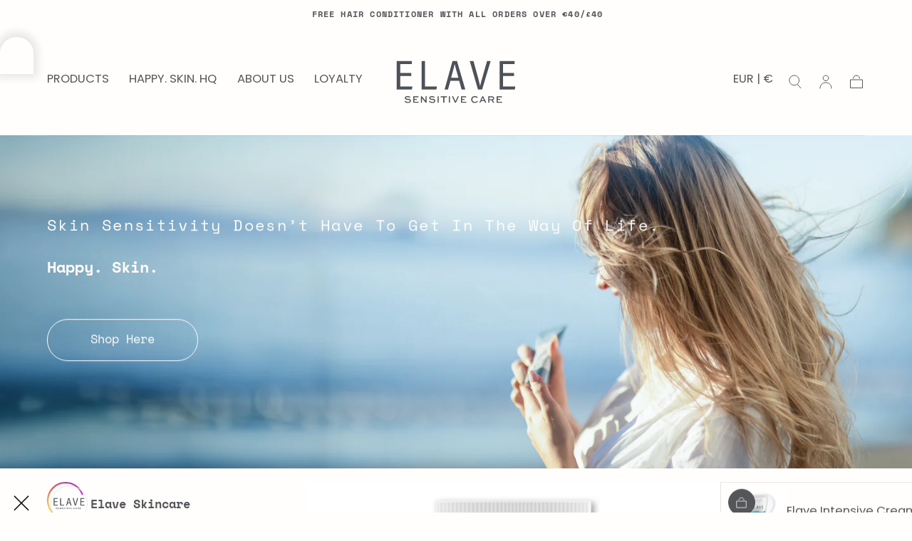

--- FILE ---
content_type: text/html; charset=utf-8
request_url: https://elaveskincare.com/
body_size: 80003
content:
<!doctype html>
<html class="no-js" lang="en">
  <head>
    <meta charset="utf-8">
    <meta http-equiv="X-UA-Compatible" content="IE=edge">
    <meta name="viewport" content="width=device-width,initial-scale=1,maximum-scale=1">
    <meta name="theme-color" content="">
    <link rel="canonical" href="https://elaveskincare.com/">
    <link rel="preconnect" href="https://cdn.shopify.com" crossorigin><link rel="icon" type="image/png" href="//elaveskincare.com/cdn/shop/files/Elave_Logo.png?crop=center&height=32&v=1734514778&width=32"><link rel="preconnect" href="https://fonts.shopifycdn.com" crossorigin><!-- Triple Whale Main Snippet -->
<link rel='preconnect dns-prefetch' href='https://api.config-security.com/' crossorigin />
<link rel='preconnect dns-prefetch' href='https://conf.config-security.com/' crossorigin />
<script>
  /* >> TriplePixel :: start*/
  window.TriplePixelData = {
    TripleName: "elave.myshopify.com",
    ver: "2.17",
    plat: "SHOPIFY",
    isHeadless: false,
    product: {
      id: "",
      name: ``,
      price: ""
    }
  };
  /* << TriplePixel :: end*/
</script>

    <!-- Hotjar Tracking Code for Elave Skincare 2025 -->
<script>
    (function(h,o,t,j,a,r){
        h.hj=h.hj||function(){(h.hj.q=h.hj.q||[]).push(arguments)};
        h._hjSettings={hjid:5243101,hjsv:6};
        a=o.getElementsByTagName('head')[0];
        r=o.createElement('script');r.async=1;
        r.src=t+h._hjSettings.hjid+j+h._hjSettings.hjsv;
        a.appendChild(r);
    })(window,document,'https://static.hotjar.com/c/hotjar-','.js?sv=');
</script>

    <title>
      Elave Skincare
</title>

    
      <meta name="description" content="Elave Skincare. Our products combine our expertise in traditional formulations with the latest dermatological advances. Designed to be used on all skin types &amp; especially sensitive and dry skin or those prone to eczema, dermatitis, rosacea and psoriasis.">
    

    

<meta property="og:site_name" content="Elave Skincare">
<meta property="og:url" content="https://elaveskincare.com/">
<meta property="og:title" content="Elave Skincare">
<meta property="og:type" content="website">
<meta property="og:description" content="Elave Skincare. Our products combine our expertise in traditional formulations with the latest dermatological advances. Designed to be used on all skin types &amp; especially sensitive and dry skin or those prone to eczema, dermatitis, rosacea and psoriasis."><meta property="og:image" content="http://elaveskincare.com/cdn/shop/files/elave_favicon-01.jpg?v=1756124467">
  <meta property="og:image:secure_url" content="https://elaveskincare.com/cdn/shop/files/elave_favicon-01.jpg?v=1756124467">
  <meta property="og:image:width" content="67">
  <meta property="og:image:height" content="67"><meta name="twitter:card" content="summary_large_image">
<meta name="twitter:title" content="Elave Skincare">
<meta name="twitter:description" content="Elave Skincare. Our products combine our expertise in traditional formulations with the latest dermatological advances. Designed to be used on all skin types &amp; especially sensitive and dry skin or those prone to eczema, dermatitis, rosacea and psoriasis.">


    <script src="//elaveskincare.com/cdn/shop/t/71/assets/pubsub.js?v=47587058936531202851734524966" defer="defer"></script>
    <script src="//elaveskincare.com/cdn/shop/t/71/assets/global.js?v=56365018889384728161734524966" defer="defer"></script>

    <script>window.performance && window.performance.mark && window.performance.mark('shopify.content_for_header.start');</script><meta name="google-site-verification" content="1yVSm87h6J-ImF055FPb2_fizsQTORcKJxUx9UfSsgw">
<meta name="google-site-verification" content="32arHiB0WJzCOMyDmNGE7Sw3vO-Qa01h_XVcvpG8Yc8">
<meta name="facebook-domain-verification" content="71go1t10u2j05palatifn4vkmbm9l2">
<meta name="facebook-domain-verification" content="8omr9sgphwoaijve62e1bf96kkcrwu">
<meta name="facebook-domain-verification" content="kr6sth6pu2k2mjeowkc5xsgzwwfktk">
<meta name="facebook-domain-verification" content="cw5p5qfkn9fn0psyy69jgmso0otdr3">
<meta id="shopify-digital-wallet" name="shopify-digital-wallet" content="/7104957/digital_wallets/dialog">
<meta name="shopify-checkout-api-token" content="552023fb31ebc382479ed216f8d81705">
<meta id="in-context-paypal-metadata" data-shop-id="7104957" data-venmo-supported="false" data-environment="production" data-locale="en_US" data-paypal-v4="true" data-currency="EUR">
<script async="async" src="/checkouts/internal/preloads.js?locale=en-IE"></script>
<link rel="preconnect" href="https://shop.app" crossorigin="anonymous">
<script async="async" src="https://shop.app/checkouts/internal/preloads.js?locale=en-IE&shop_id=7104957" crossorigin="anonymous"></script>
<script id="apple-pay-shop-capabilities" type="application/json">{"shopId":7104957,"countryCode":"IE","currencyCode":"EUR","merchantCapabilities":["supports3DS"],"merchantId":"gid:\/\/shopify\/Shop\/7104957","merchantName":"Elave Skincare","requiredBillingContactFields":["postalAddress","email","phone"],"requiredShippingContactFields":["postalAddress","email","phone"],"shippingType":"shipping","supportedNetworks":["visa","maestro","masterCard","amex"],"total":{"type":"pending","label":"Elave Skincare","amount":"1.00"},"shopifyPaymentsEnabled":true,"supportsSubscriptions":true}</script>
<script id="shopify-features" type="application/json">{"accessToken":"552023fb31ebc382479ed216f8d81705","betas":["rich-media-storefront-analytics"],"domain":"elaveskincare.com","predictiveSearch":true,"shopId":7104957,"locale":"en"}</script>
<script>var Shopify = Shopify || {};
Shopify.shop = "elave.myshopify.com";
Shopify.locale = "en";
Shopify.currency = {"active":"EUR","rate":"1.0"};
Shopify.country = "IE";
Shopify.theme = {"name":"Refresh website 7.3(LIVE - 07\/02\/25)","id":175691596111,"schema_name":"Sahara","schema_version":"1.2.7","theme_store_id":1926,"role":"main"};
Shopify.theme.handle = "null";
Shopify.theme.style = {"id":null,"handle":null};
Shopify.cdnHost = "elaveskincare.com/cdn";
Shopify.routes = Shopify.routes || {};
Shopify.routes.root = "/";</script>
<script type="module">!function(o){(o.Shopify=o.Shopify||{}).modules=!0}(window);</script>
<script>!function(o){function n(){var o=[];function n(){o.push(Array.prototype.slice.apply(arguments))}return n.q=o,n}var t=o.Shopify=o.Shopify||{};t.loadFeatures=n(),t.autoloadFeatures=n()}(window);</script>
<script>
  window.ShopifyPay = window.ShopifyPay || {};
  window.ShopifyPay.apiHost = "shop.app\/pay";
  window.ShopifyPay.redirectState = null;
</script>
<script id="shop-js-analytics" type="application/json">{"pageType":"index"}</script>
<script defer="defer" async type="module" src="//elaveskincare.com/cdn/shopifycloud/shop-js/modules/v2/client.init-shop-cart-sync_BN7fPSNr.en.esm.js"></script>
<script defer="defer" async type="module" src="//elaveskincare.com/cdn/shopifycloud/shop-js/modules/v2/chunk.common_Cbph3Kss.esm.js"></script>
<script defer="defer" async type="module" src="//elaveskincare.com/cdn/shopifycloud/shop-js/modules/v2/chunk.modal_DKumMAJ1.esm.js"></script>
<script type="module">
  await import("//elaveskincare.com/cdn/shopifycloud/shop-js/modules/v2/client.init-shop-cart-sync_BN7fPSNr.en.esm.js");
await import("//elaveskincare.com/cdn/shopifycloud/shop-js/modules/v2/chunk.common_Cbph3Kss.esm.js");
await import("//elaveskincare.com/cdn/shopifycloud/shop-js/modules/v2/chunk.modal_DKumMAJ1.esm.js");

  window.Shopify.SignInWithShop?.initShopCartSync?.({"fedCMEnabled":true,"windoidEnabled":true});

</script>
<script>
  window.Shopify = window.Shopify || {};
  if (!window.Shopify.featureAssets) window.Shopify.featureAssets = {};
  window.Shopify.featureAssets['shop-js'] = {"shop-cart-sync":["modules/v2/client.shop-cart-sync_CJVUk8Jm.en.esm.js","modules/v2/chunk.common_Cbph3Kss.esm.js","modules/v2/chunk.modal_DKumMAJ1.esm.js"],"init-fed-cm":["modules/v2/client.init-fed-cm_7Fvt41F4.en.esm.js","modules/v2/chunk.common_Cbph3Kss.esm.js","modules/v2/chunk.modal_DKumMAJ1.esm.js"],"init-shop-email-lookup-coordinator":["modules/v2/client.init-shop-email-lookup-coordinator_Cc088_bR.en.esm.js","modules/v2/chunk.common_Cbph3Kss.esm.js","modules/v2/chunk.modal_DKumMAJ1.esm.js"],"init-windoid":["modules/v2/client.init-windoid_hPopwJRj.en.esm.js","modules/v2/chunk.common_Cbph3Kss.esm.js","modules/v2/chunk.modal_DKumMAJ1.esm.js"],"shop-button":["modules/v2/client.shop-button_B0jaPSNF.en.esm.js","modules/v2/chunk.common_Cbph3Kss.esm.js","modules/v2/chunk.modal_DKumMAJ1.esm.js"],"shop-cash-offers":["modules/v2/client.shop-cash-offers_DPIskqss.en.esm.js","modules/v2/chunk.common_Cbph3Kss.esm.js","modules/v2/chunk.modal_DKumMAJ1.esm.js"],"shop-toast-manager":["modules/v2/client.shop-toast-manager_CK7RT69O.en.esm.js","modules/v2/chunk.common_Cbph3Kss.esm.js","modules/v2/chunk.modal_DKumMAJ1.esm.js"],"init-shop-cart-sync":["modules/v2/client.init-shop-cart-sync_BN7fPSNr.en.esm.js","modules/v2/chunk.common_Cbph3Kss.esm.js","modules/v2/chunk.modal_DKumMAJ1.esm.js"],"init-customer-accounts-sign-up":["modules/v2/client.init-customer-accounts-sign-up_CfPf4CXf.en.esm.js","modules/v2/client.shop-login-button_DeIztwXF.en.esm.js","modules/v2/chunk.common_Cbph3Kss.esm.js","modules/v2/chunk.modal_DKumMAJ1.esm.js"],"pay-button":["modules/v2/client.pay-button_CgIwFSYN.en.esm.js","modules/v2/chunk.common_Cbph3Kss.esm.js","modules/v2/chunk.modal_DKumMAJ1.esm.js"],"init-customer-accounts":["modules/v2/client.init-customer-accounts_DQ3x16JI.en.esm.js","modules/v2/client.shop-login-button_DeIztwXF.en.esm.js","modules/v2/chunk.common_Cbph3Kss.esm.js","modules/v2/chunk.modal_DKumMAJ1.esm.js"],"avatar":["modules/v2/client.avatar_BTnouDA3.en.esm.js"],"init-shop-for-new-customer-accounts":["modules/v2/client.init-shop-for-new-customer-accounts_CsZy_esa.en.esm.js","modules/v2/client.shop-login-button_DeIztwXF.en.esm.js","modules/v2/chunk.common_Cbph3Kss.esm.js","modules/v2/chunk.modal_DKumMAJ1.esm.js"],"shop-follow-button":["modules/v2/client.shop-follow-button_BRMJjgGd.en.esm.js","modules/v2/chunk.common_Cbph3Kss.esm.js","modules/v2/chunk.modal_DKumMAJ1.esm.js"],"checkout-modal":["modules/v2/client.checkout-modal_B9Drz_yf.en.esm.js","modules/v2/chunk.common_Cbph3Kss.esm.js","modules/v2/chunk.modal_DKumMAJ1.esm.js"],"shop-login-button":["modules/v2/client.shop-login-button_DeIztwXF.en.esm.js","modules/v2/chunk.common_Cbph3Kss.esm.js","modules/v2/chunk.modal_DKumMAJ1.esm.js"],"lead-capture":["modules/v2/client.lead-capture_DXYzFM3R.en.esm.js","modules/v2/chunk.common_Cbph3Kss.esm.js","modules/v2/chunk.modal_DKumMAJ1.esm.js"],"shop-login":["modules/v2/client.shop-login_CA5pJqmO.en.esm.js","modules/v2/chunk.common_Cbph3Kss.esm.js","modules/v2/chunk.modal_DKumMAJ1.esm.js"],"payment-terms":["modules/v2/client.payment-terms_BxzfvcZJ.en.esm.js","modules/v2/chunk.common_Cbph3Kss.esm.js","modules/v2/chunk.modal_DKumMAJ1.esm.js"]};
</script>
<script>(function() {
  var isLoaded = false;
  function asyncLoad() {
    if (isLoaded) return;
    isLoaded = true;
    var urls = ["https:\/\/smarteucookiebanner.upsell-apps.com\/script_tag.js?shop=elave.myshopify.com","https:\/\/chimpstatic.com\/mcjs-connected\/js\/users\/8ee2482a9a308d9ec8b5659bf\/9b8118417c85a010749ea620e.js?shop=elave.myshopify.com","https:\/\/cdn.nfcube.com\/70a3f114db5159885e7a81f28080c531.js?shop=elave.myshopify.com","https:\/\/quizify.arhamcommerce.com\/js\/shortcode.js?shop=elave.myshopify.com","https:\/\/script.pop-convert.com\/new-micro\/production.pc.min.js?unique_id=elave.myshopify.com\u0026shop=elave.myshopify.com","https:\/\/cdn.s3.pop-convert.com\/pcjs.production.min.js?unique_id=elave.myshopify.com\u0026shop=elave.myshopify.com","https:\/\/cdn.hextom.com\/js\/freeshippingbar.js?shop=elave.myshopify.com","\/\/cdn.shopify.com\/proxy\/b252bcfde615fd1fc980ae84e12ee5f31771c80d4b7a7c122b4a3b64c3a77f63\/d1639lhkj5l89m.cloudfront.net\/js\/storefront\/uppromote.js?shop=elave.myshopify.com\u0026sp-cache-control=cHVibGljLCBtYXgtYWdlPTkwMA","https:\/\/cdn-bundler.nice-team.net\/app\/js\/bundler.js?shop=elave.myshopify.com","https:\/\/d33a6lvgbd0fej.cloudfront.net\/script_tag\/secomapp.scripttag.js?shop=elave.myshopify.com","\/\/cdn.shopify.com\/proxy\/27b308d44ac18ba99d520d41644f1ffe692c57913fad42de2e8157c61aa920cc\/cdn.bogos.io\/script_tag\/secomapp.scripttag.js?shop=elave.myshopify.com\u0026sp-cache-control=cHVibGljLCBtYXgtYWdlPTkwMA","https:\/\/a.mailmunch.co\/widgets\/site-954789-478ea3f4db9839dd0b465895f205d57c3c90d0e5.js?shop=elave.myshopify.com"];
    for (var i = 0; i < urls.length; i++) {
      var s = document.createElement('script');
      s.type = 'text/javascript';
      s.async = true;
      s.src = urls[i];
      var x = document.getElementsByTagName('script')[0];
      x.parentNode.insertBefore(s, x);
    }
  };
  if(window.attachEvent) {
    window.attachEvent('onload', asyncLoad);
  } else {
    window.addEventListener('load', asyncLoad, false);
  }
})();</script>
<script id="__st">var __st={"a":7104957,"offset":0,"reqid":"3108ae00-41f9-4c53-9f3f-b5cd6d9ea6ac-1770046364","pageurl":"elaveskincare.com\/","u":"a987ee28fb0a","p":"home"};</script>
<script>window.ShopifyPaypalV4VisibilityTracking = true;</script>
<script id="captcha-bootstrap">!function(){'use strict';const t='contact',e='account',n='new_comment',o=[[t,t],['blogs',n],['comments',n],[t,'customer']],c=[[e,'customer_login'],[e,'guest_login'],[e,'recover_customer_password'],[e,'create_customer']],r=t=>t.map((([t,e])=>`form[action*='/${t}']:not([data-nocaptcha='true']) input[name='form_type'][value='${e}']`)).join(','),a=t=>()=>t?[...document.querySelectorAll(t)].map((t=>t.form)):[];function s(){const t=[...o],e=r(t);return a(e)}const i='password',u='form_key',d=['recaptcha-v3-token','g-recaptcha-response','h-captcha-response',i],f=()=>{try{return window.sessionStorage}catch{return}},m='__shopify_v',_=t=>t.elements[u];function p(t,e,n=!1){try{const o=window.sessionStorage,c=JSON.parse(o.getItem(e)),{data:r}=function(t){const{data:e,action:n}=t;return t[m]||n?{data:e,action:n}:{data:t,action:n}}(c);for(const[e,n]of Object.entries(r))t.elements[e]&&(t.elements[e].value=n);n&&o.removeItem(e)}catch(o){console.error('form repopulation failed',{error:o})}}const l='form_type',E='cptcha';function T(t){t.dataset[E]=!0}const w=window,h=w.document,L='Shopify',v='ce_forms',y='captcha';let A=!1;((t,e)=>{const n=(g='f06e6c50-85a8-45c8-87d0-21a2b65856fe',I='https://cdn.shopify.com/shopifycloud/storefront-forms-hcaptcha/ce_storefront_forms_captcha_hcaptcha.v1.5.2.iife.js',D={infoText:'Protected by hCaptcha',privacyText:'Privacy',termsText:'Terms'},(t,e,n)=>{const o=w[L][v],c=o.bindForm;if(c)return c(t,g,e,D).then(n);var r;o.q.push([[t,g,e,D],n]),r=I,A||(h.body.append(Object.assign(h.createElement('script'),{id:'captcha-provider',async:!0,src:r})),A=!0)});var g,I,D;w[L]=w[L]||{},w[L][v]=w[L][v]||{},w[L][v].q=[],w[L][y]=w[L][y]||{},w[L][y].protect=function(t,e){n(t,void 0,e),T(t)},Object.freeze(w[L][y]),function(t,e,n,w,h,L){const[v,y,A,g]=function(t,e,n){const i=e?o:[],u=t?c:[],d=[...i,...u],f=r(d),m=r(i),_=r(d.filter((([t,e])=>n.includes(e))));return[a(f),a(m),a(_),s()]}(w,h,L),I=t=>{const e=t.target;return e instanceof HTMLFormElement?e:e&&e.form},D=t=>v().includes(t);t.addEventListener('submit',(t=>{const e=I(t);if(!e)return;const n=D(e)&&!e.dataset.hcaptchaBound&&!e.dataset.recaptchaBound,o=_(e),c=g().includes(e)&&(!o||!o.value);(n||c)&&t.preventDefault(),c&&!n&&(function(t){try{if(!f())return;!function(t){const e=f();if(!e)return;const n=_(t);if(!n)return;const o=n.value;o&&e.removeItem(o)}(t);const e=Array.from(Array(32),(()=>Math.random().toString(36)[2])).join('');!function(t,e){_(t)||t.append(Object.assign(document.createElement('input'),{type:'hidden',name:u})),t.elements[u].value=e}(t,e),function(t,e){const n=f();if(!n)return;const o=[...t.querySelectorAll(`input[type='${i}']`)].map((({name:t})=>t)),c=[...d,...o],r={};for(const[a,s]of new FormData(t).entries())c.includes(a)||(r[a]=s);n.setItem(e,JSON.stringify({[m]:1,action:t.action,data:r}))}(t,e)}catch(e){console.error('failed to persist form',e)}}(e),e.submit())}));const S=(t,e)=>{t&&!t.dataset[E]&&(n(t,e.some((e=>e===t))),T(t))};for(const o of['focusin','change'])t.addEventListener(o,(t=>{const e=I(t);D(e)&&S(e,y())}));const B=e.get('form_key'),M=e.get(l),P=B&&M;t.addEventListener('DOMContentLoaded',(()=>{const t=y();if(P)for(const e of t)e.elements[l].value===M&&p(e,B);[...new Set([...A(),...v().filter((t=>'true'===t.dataset.shopifyCaptcha))])].forEach((e=>S(e,t)))}))}(h,new URLSearchParams(w.location.search),n,t,e,['guest_login'])})(!0,!0)}();</script>
<script integrity="sha256-4kQ18oKyAcykRKYeNunJcIwy7WH5gtpwJnB7kiuLZ1E=" data-source-attribution="shopify.loadfeatures" defer="defer" src="//elaveskincare.com/cdn/shopifycloud/storefront/assets/storefront/load_feature-a0a9edcb.js" crossorigin="anonymous"></script>
<script crossorigin="anonymous" defer="defer" src="//elaveskincare.com/cdn/shopifycloud/storefront/assets/shopify_pay/storefront-65b4c6d7.js?v=20250812"></script>
<script data-source-attribution="shopify.dynamic_checkout.dynamic.init">var Shopify=Shopify||{};Shopify.PaymentButton=Shopify.PaymentButton||{isStorefrontPortableWallets:!0,init:function(){window.Shopify.PaymentButton.init=function(){};var t=document.createElement("script");t.src="https://elaveskincare.com/cdn/shopifycloud/portable-wallets/latest/portable-wallets.en.js",t.type="module",document.head.appendChild(t)}};
</script>
<script data-source-attribution="shopify.dynamic_checkout.buyer_consent">
  function portableWalletsHideBuyerConsent(e){var t=document.getElementById("shopify-buyer-consent"),n=document.getElementById("shopify-subscription-policy-button");t&&n&&(t.classList.add("hidden"),t.setAttribute("aria-hidden","true"),n.removeEventListener("click",e))}function portableWalletsShowBuyerConsent(e){var t=document.getElementById("shopify-buyer-consent"),n=document.getElementById("shopify-subscription-policy-button");t&&n&&(t.classList.remove("hidden"),t.removeAttribute("aria-hidden"),n.addEventListener("click",e))}window.Shopify?.PaymentButton&&(window.Shopify.PaymentButton.hideBuyerConsent=portableWalletsHideBuyerConsent,window.Shopify.PaymentButton.showBuyerConsent=portableWalletsShowBuyerConsent);
</script>
<script data-source-attribution="shopify.dynamic_checkout.cart.bootstrap">document.addEventListener("DOMContentLoaded",(function(){function t(){return document.querySelector("shopify-accelerated-checkout-cart, shopify-accelerated-checkout")}if(t())Shopify.PaymentButton.init();else{new MutationObserver((function(e,n){t()&&(Shopify.PaymentButton.init(),n.disconnect())})).observe(document.body,{childList:!0,subtree:!0})}}));
</script>
<script id='scb4127' type='text/javascript' async='' src='https://elaveskincare.com/cdn/shopifycloud/privacy-banner/storefront-banner.js'></script><link id="shopify-accelerated-checkout-styles" rel="stylesheet" media="screen" href="https://elaveskincare.com/cdn/shopifycloud/portable-wallets/latest/accelerated-checkout-backwards-compat.css" crossorigin="anonymous">
<style id="shopify-accelerated-checkout-cart">
        #shopify-buyer-consent {
  margin-top: 1em;
  display: inline-block;
  width: 100%;
}

#shopify-buyer-consent.hidden {
  display: none;
}

#shopify-subscription-policy-button {
  background: none;
  border: none;
  padding: 0;
  text-decoration: underline;
  font-size: inherit;
  cursor: pointer;
}

#shopify-subscription-policy-button::before {
  box-shadow: none;
}

      </style>

<script>window.performance && window.performance.mark && window.performance.mark('shopify.content_for_header.end');</script>
<style data-shopify>

  @font-face {
  font-family: "Space Mono";
  font-weight: 400;
  font-style: normal;
  font-display: swap;
  src: url("//elaveskincare.com/cdn/fonts/space_mono/spacemono_n4.9ee60bbbb57a3b43dbcb22a7f53e18140cb3b40f.woff2") format("woff2"),
       url("//elaveskincare.com/cdn/fonts/space_mono/spacemono_n4.0c1ebe3659065af9a832b4a469bdd1fdc9521024.woff") format("woff");
}

  
  @font-face {
  font-family: "Space Mono";
  font-weight: 400;
  font-style: normal;
  font-display: swap;
  src: url("//elaveskincare.com/cdn/fonts/space_mono/spacemono_n4.9ee60bbbb57a3b43dbcb22a7f53e18140cb3b40f.woff2") format("woff2"),
       url("//elaveskincare.com/cdn/fonts/space_mono/spacemono_n4.0c1ebe3659065af9a832b4a469bdd1fdc9521024.woff") format("woff");
}

  @font-face {
  font-family: "Space Mono";
  font-weight: 700;
  font-style: normal;
  font-display: swap;
  src: url("//elaveskincare.com/cdn/fonts/space_mono/spacemono_n7.508dbd51f810465f80674aa16b57dbed9d939476.woff2") format("woff2"),
       url("//elaveskincare.com/cdn/fonts/space_mono/spacemono_n7.33dc758a163f8921951e545f3e66fea4986535cf.woff") format("woff");
}

  @font-face {
  font-family: "Space Mono";
  font-weight: 400;
  font-style: italic;
  font-display: swap;
  src: url("//elaveskincare.com/cdn/fonts/space_mono/spacemono_i4.41a13016ec5fad206f1052669f6b02ff17f81782.woff2") format("woff2"),
       url("//elaveskincare.com/cdn/fonts/space_mono/spacemono_i4.e97469be5415634fc512b4d32bc7c906fa49365f.woff") format("woff");
}

  @font-face {
  font-family: "Space Mono";
  font-weight: 700;
  font-style: italic;
  font-display: swap;
  src: url("//elaveskincare.com/cdn/fonts/space_mono/spacemono_i7.e0b573be54b92cac9cb97a04f7ebcc9a4dbf3ef1.woff2") format("woff2"),
       url("//elaveskincare.com/cdn/fonts/space_mono/spacemono_i7.5def1ce3612b20cb691dff88b55c883f144064b2.woff") format("woff");
}

  @font-face {
  font-family: Poppins;
  font-weight: 400;
  font-style: normal;
  font-display: swap;
  src: url("//elaveskincare.com/cdn/fonts/poppins/poppins_n4.0ba78fa5af9b0e1a374041b3ceaadf0a43b41362.woff2") format("woff2"),
       url("//elaveskincare.com/cdn/fonts/poppins/poppins_n4.214741a72ff2596839fc9760ee7a770386cf16ca.woff") format("woff");
}

  @font-face {
  font-family: "Space Mono";
  font-weight: 400;
  font-style: normal;
  font-display: swap;
  src: url("//elaveskincare.com/cdn/fonts/space_mono/spacemono_n4.9ee60bbbb57a3b43dbcb22a7f53e18140cb3b40f.woff2") format("woff2"),
       url("//elaveskincare.com/cdn/fonts/space_mono/spacemono_n4.0c1ebe3659065af9a832b4a469bdd1fdc9521024.woff") format("woff");
}


  :root {
    --font-body-family: "Space Mono", monospace;
    --font-body-style: normal;
    --font-body-weight: 400;

    --font-heading-family: Poppins, sans-serif;
    --font-heading-style: normal;
    --font-heading-weight: 400;

    --font-button-family: "Space Mono", monospace;
    --font-button-style: normal;
    --font-button-weight: 400;

    --font-heading-letter-spacing: 0;
    --font-heading-text-transform: none;

    --font-body-scale: 1.18;
    --font-heading-scale: 1.0;

    --font-weight-normal: 400;
    --font-weight-bold: 700;
    --font-weight-light: ;

    --line-height-extra-small: 1;
    --line-height-small: 1.3;
    --line-height-medium: 1.6;

    --letter-spacing-extra-small: .05rem;
    --letter-spacing-small: .1rem;
    --letter-spacing-medium: .2rem;

    --h1-multiplier: 3.2rem;
    --h2-multiplier: 2.4rem;
    --h3-multiplier: 1.8rem;
    --h4-multiplier: 1.6rem;
    --h5-multiplier: 1.4rem;
    --h6-multiplier: 1.2rem;

    --font-size-extra-small: 1rem;
    --font-size-small: 1.2rem;
    --font-size-medium: 1.4rem;
    --font-size-large: 1.6rem;
    --font-size-extra-large: 1.8rem;

    --font-size-static-extra-small: 1rem;
    --font-size-static-small: 1.2rem;
    --font-size-static-medium: 1.4rem;
    --font-size-static-large: 1.6rem;
    --font-size-static-extra-large: 1.8rem;

    /* Typography */
    --color-heading-text: #54565a;
    --color-heading-text-rgb: 84, 86, 90;
    --color-body-text: #54565a;

    /* Buttons and links */
    --color-button-outlined-text: #111111;
    --color-button-outlined-background: rgba(0,0,0,0);
    --color-button-filled-text: #ffffff;
    --color-button-filled-background: #54565a;

    --color-button-background: transparent;
    --color-button-outline: #ffffff;
    --color-button-text: #ffffff;

    --color-form-text: #111111;
    --color-form-button-text: #ffffff;

    --button-border-radius: 5rem;
    --button-text-transform: capitalize;
    --input-border-radius: 6rem;

    /* Other elements */
    --color-link: #333232;
    --color-link-text: #54565a;
    --color-default-link-text: #54565a;
    --color-tag-text: #54565a;
    --color-tag-background: #ffffff;
    --color-border-elements: #e6e2e1;
    --color-cart-number-text: #54565a;
    --color-shipping-bar-progress: #54565a;

    /* Backgrounds */
    --color-body-background: #fffefc;
    --color-image-background: #f5ebdf;
    --color-body-background-transparent-50: rgba(255, 254, 252, 0.5);
    --color-popup-background: #ffffff;

    /* Background Colors */
    --color-background-primary: #000000;
    --color-background-inverse: #ffffff;
    --color-background-light: #e6e2e1;
    --color-background-dark: #333232;
    --color-background-accent-1: #54565a;
    --color-background-accent-2: #ecedef;

    /* Text Colors */
    --color-text-primary: #54565a;
    --color-text-secondary: #4dbbc6;
    --color-text-inverse: #ffffff;

    /* Text default */
    --color-heading-text-default: #54565a;
    --color-body-text-default: #54565a;

    --color-link-text-default: #54565a;
    --color-default-link-text-default: #54565a;

    /* Text secondary */
    --color-heading-text-secondary: #4dbbc6;
    --color-body-text-secondary: #4dbbc6;

    /* Text inverse */
    --color-heading-text-inverse: #ffffff;
    --color-body-text-inverse: #ffffff;

    --color-link-text-inverse: #ffffff;
    --color-default-link-text-inverse: #ffffff;

    /* Default section style */
    --color-default-background: #fffefc;
    --color-default-image-background: #f5ebdf;
    --color-default-border-elements: #e6e2e1;

    /* Secondary section style */
    --color-secondary-background: #4dbbc6;
    --color-secondary-image-background: #54565a;
    --color-secondary-border-elements: #e6e2e1;

    --color-button-hover-text: var(--color-button-text-inverse);
    --color-button-hover-outline: var(--color-button-outline);
    --color-button-hover-background: var(--color-button-outline);

    --color-success: #6BBD4F;
    --color-alert: #FAC151;
    --color-error: #D84339;
    --color-price-accent: #CD9B77;

    --color-white: #fff;
    --color-black: #111;
    --color-light: #ddd;

    --media-overlay-gradient-desktop: linear-gradient(180deg, rgba(0, 0, 0, 0) 0%, rgba(0, 0, 0, 0.25) 100%);
    --media-overlay-gradient-mobile: linear-gradient(180deg, rgba(0, 0, 0, 0) 0%, rgba(0, 0, 0, 0.25) 100%);

    --gradient-black: linear-gradient(180deg, rgba(0, 0, 0, 0) 0%, rgba(0, 0, 0, 0.2) 100%);
    --gradient-overlay-horizontal: linear-gradient(0deg, rgba(0, 0, 0, 0.2), rgba(0, 0, 0, 0.2));
    --color-popup-overlay: rgba(0, 0, 0, 0.5);

    --page-width: 1440px;
    --page-width-md: 880px;
    --page-width-xs: 656px;
    --page-gutter: 2.4rem;

    --section-vertical-padding: 7.6rem;
    --section-vertical-padding-desktop: 9.6rem;

    --section-spacing-unit-desktop: 1.6rem;
    --section-spacing-unit-mobile:  1.2rem;

    --duration-short: 200ms;
    --duration-default: 300ms;
    --duration-long: 400ms;
    --duration-extra-long: 600ms;

    --z-header: 800;
    --z-modals: 900;
    --z-fab: 750;

    --header-top-position: calc(var(--header-height, 5.6rem) + var(--announcement-bar-height, 2.7rem));

    --card-media-padding: 100%;
    --card-media-object-fit: cover;
    --card-media-background-color: #f5ebdf;

    --collection-sidebar-block-start: 0;

    --theme-js-animations-on-mobile: fade-in 800ms forwards paused;
  }

  

  @media screen and (min-width: 750px) {
    :root {
      --h1-multiplier: 4.0rem;
      --h2-multiplier: 3.2rem;
      --h3-multiplier: 2.4rem;
      --h4-multiplier: 1.8rem;
      --h5-multiplier: 1.6rem;
      --h6-multiplier: 1.4rem;

      --font-size-extra-small: 1.2rem;
      --font-size-small: 1.4rem;
      --font-size-medium: 1.6rem;
      --font-size-large: 1.8rem;
      --font-size-extra-large: 2rem;

      --page-gutter: 3.6rem;

      --section-vertical-padding: 8.6rem;

      --header-top-position: calc(var(--header-height, 7.4rem) + var(--announcement-bar-height, 3.5rem));
    }
  }

  @media screen and (min-width: 990px) {
    :root {
      --page-gutter: 4rem;
      --section-vertical-padding: 9.6rem;
    }
  }

  @media screen and (min-width: 1100px) {
    :root {
    --page-gutter: 5.6rem;
    }
  }</style><link href="//elaveskincare.com/cdn/shop/t/71/assets/base.css?v=61285847701372174421734524966" rel="stylesheet" type="text/css" media="all" />
    <link href="//elaveskincare.com/cdn/shop/t/71/assets/swiper-bundle.min.css?v=39633872178562917471734524966" rel="stylesheet" type="text/css" media="all" />
    <link rel="stylesheet" href="//elaveskincare.com/cdn/shop/t/71/assets/component-drawer.css?v=181701952250921835031734524966" media="print" onload="this.media='all'">
    <noscript>
      <link href="//elaveskincare.com/cdn/shop/t/71/assets/component-drawer.css?v=181701952250921835031734524966" rel="stylesheet" type="text/css" media="all" />
    </noscript><link rel="stylesheet" href="//elaveskincare.com/cdn/shop/t/71/assets/component-predictive-search.css?v=108669943485170409351734524966" media="print" onload="this.media='all'">
      <script src="//elaveskincare.com/cdn/shop/t/71/assets/predictive-search.js?v=92622284360457197551734524966" defer="defer"></script>
      <noscript><link href="//elaveskincare.com/cdn/shop/t/71/assets/component-predictive-search.css?v=108669943485170409351734524966" rel="stylesheet" type="text/css" media="all" /></noscript>
<link rel="preload" as="font" href="//elaveskincare.com/cdn/fonts/poppins/poppins_n4.0ba78fa5af9b0e1a374041b3ceaadf0a43b41362.woff2" type="font/woff2" crossorigin><link rel="preload" as="font" href="//elaveskincare.com/cdn/fonts/space_mono/spacemono_n4.9ee60bbbb57a3b43dbcb22a7f53e18140cb3b40f.woff2" type="font/woff2" crossorigin>

    <script>
      document.documentElement.className = document.documentElement.className.replace('no-js', 'js');

      if (Shopify.designMode) {
        document.documentElement.classList.add('shopify-design-mode');
      }
    </script>

    <script src="//elaveskincare.com/cdn/shop/t/71/assets/swiper-bundle.min.js?v=87330480114418983271734524966" defer="defer"></script>
    <script src="//elaveskincare.com/cdn/shop/t/71/assets/bodyScrollLock.min.js?v=15890374805268084651734524966" defer="defer"></script><!-- BEGIN app block: shopify://apps/blotout-edgetag/blocks/app-embed/ae22d985-ba57-41f5-94c5-18d3dd98ea3c -->


  <script>window.edgetagSharedVariables = {...window.edgetagSharedVariables,tagUrl: 'https://khngk.elaveskincare.com'};</script><script async type="text/javascript" src="https://khngk.elaveskincare.com/load"></script><script>/* Copyright (c) Blotout, Inc. | Version 24-33 */window.edgetag = window.edgetag || function() {(edgetag.stubs = edgetag.stubs || []).push(arguments);};!function() {const url = new URL(window.location.href);const params = new URLSearchParams(url.search);const userId =params.get('et_u_id') ||params.get('tag_user_id') ||params.get('_glc[tag_user_id]') ||'';edgetag("init", {edgeURL: window.edgetagSharedVariables.tagUrl,disableConsentCheck: true,userId});}();/* Set session_id to sessionStorage */window.addEventListener('edgetag-initialized', (/** @type CustomEvent<{ session: { sessionId: string } }> */ e) => {sessionStorage.setItem('tag_session', e.detail.session.sessionId);});edgetag("tag", "PageView", {}, {}, { destination: window.edgetagSharedVariables.tagUrl });</script><!-- BEGIN app snippet: page-capture --><script>!function() {const newsletterFormSelectors = ["#ContactFooter",".klaviyo-form","#wisepops-root","#contact_form","form[id*=\"newsletter\" i]","form[id*=\"subscribe\" i]","form.ml-block-form","#email_signup","form[id^=omnisend-form]"];const newsletterForm = newsletterFormSelectors.join(",");const sendNewsletterEvent = (beacon) => {let name = 'Lead';if (!name) {return;}if (name === 'Subscribe') {name = 'Lead';}if (beacon) {edgetag("tag", name, {}, {}, { method: "beacon", destination: window.edgetagSharedVariables.tagUrl });} else {edgetag("tag", name, {}, {}, { destination: window.edgetagSharedVariables.tagUrl });}};const getUser = (form, selectors) => {const user = {};if (!selectors) {return user;}Object.entries(selectors).forEach(([userKey, selector]) => {if (!selector || selector.length === 0) {return;}const selectorArray = Array.isArray(selector) ? selector : [selector];for (const selector of selectorArray) {if (!selector) {continue;}const inputUserValue = form.querySelector(selector);const userValue = (inputUserValue && inputUserValue.value) || "";if (userValue) {user[userKey] = userValue;break;}}});return user;};const sendUserData = (userData,isBeacon) => {if (!userData || !Object.keys(userData).length) {return;}if (isBeacon) {edgetag('data', userData, {}, { method: 'beacon', destination: window.edgetagSharedVariables.tagUrl });return;}edgetag("data", userData, {}, { destination: window.edgetagSharedVariables.tagUrl });};const actions = [{selectors: ["[type=\"submit\"]", newsletterForm],length: 2,fun: (ele) => {const user = getUser(ele, {email: ["input[type=\"email\"]", "input[name*=\"email\" i]:not([type=\"hidden\" i])"],phone: ["input[type=\"tel\"]", "input[name*=\"phone\" i]:not([type=\"hidden\" i])"],firstName: "input[name*=\"name\" i]:not([type=\"hidden\" i])",dateOfBirth: "input[name*=\"birthday\" i]:not([type=\"hidden\" i])"});sendUserData(user);sendNewsletterEvent(true);},current: 0},{selectors: ["button:not([role='combobox'])", newsletterForm],length: 2,fun: (ele) => {const user = getUser(ele, {email: ["input[type=\"email\"]", "input[name*=\"email\" i]:not([type=\"hidden\" i])"],phone: ["input[type=\"tel\"]", "input[name*=\"phone\" i]:not([type=\"hidden\" i])"],firstName: "input[name*=\"name\" i]:not([type=\"hidden\" i])",dateOfBirth: "input[name*=\"birthday\" i]:not([type=\"hidden\" i])"});sendUserData(user);sendNewsletterEvent(true);},current: 0},{selectors: ["[type=\"submit\"]", "form[action=\"/account/login\"]"],length: 2,fun: (ele) => {const user = getUser(ele, {email: ['input[type=\"email\"]', "#CustomerEmail"]});sendUserData(user);},current: 0},{selectors: ["[type=\"submit\"]", "form[action=\"/account\"]"],length: 2,fun: (ele) => {let user = getUser(ele, {email: [ 'input[type=\"email\"]', 'input[name=\"customer[email]\"]', '#RegisterForm-email' ],phone: "input[type=\"tel\"]",firstName: [ '#RegisterForm-FirstName', 'input[name=\"customer[first_name]\"]','input[name*=\"first\" i]:not([type=\"hidden\" i])' ],lastName: [ '#RegisterForm-LastName', 'input[name=\"customer[last_name]\"]','input[name*=\"last\" i]:not([type=\"hidden\" i])' ]});if (!user.firstName && !user.lastName) {user = {...user,...getUser(ele, { firstName: "input[name*=\"name\" i]:not([type=\"hidden\" i])" })};}sendUserData(user);edgetag("tag", "CompleteRegistration", {}, {}, { destination: window.edgetagSharedVariables.tagUrl });},current: 0},{selectors: ["[type=\"submit\"]", "form[action^=\"/contact\"]"],length: 2,fun: (ele) => {const user = getUser(ele, {email: ["input[type=\"email\"]", "input[name*=\"email\" i]:not([type=\"hidden\" i])"],phone: ["input[type=\"tel\"]", "input[name*=\"phone\" i]:not([type=\"hidden\" i])"],firstName: ["input[name*=\"first\" i]:not([type=\"hidden\" i])", "input[name*=\"name\" i]:not([type=\"hidden\" i])", "input[name*=\"nom\" i]:not([type=\"hidden\" i])"],lastName: "input[id*=\"last\" i]:not([type=\"hidden\" i])"});sendUserData(user);edgetag("tag", "Contact", {}, {}, { destination: window.edgetagSharedVariables.tagUrl });},current: 0}];const resetActions = () => {for (let i = 0; i < actions.length; i++) {actions[i].current = 0;}};const checkElement = (element) => {if (!element || element.nodeName === "BODY") {resetActions();return;}if (element.nodeName !== "DIV" && element.nodeName !== "INPUT" && element.nodeName !== "A" && element.nodeName !== "BUTTON" && element.nodeName !== "FORM") {checkElement(element.parentElement);return;}for (let i = 0; i < actions.length; ++i) {if (element.matches(actions[i].selectors[actions[i].current])) {++actions[i].current;if (actions[i].length === actions[i].current) {actions[i].fun(element);resetActions();return;}}}checkElement(element.parentElement);};document.addEventListener("click", (e) => {checkElement(e.target);}, { capture: true });window.addEventListener("message",(event) => {if (event.origin !== "https://creatives.attn.tv") {return;}if (!event.data || !event.data.__attentive) {return;}try {const data = event.data.__attentive;if (!data.action || !data.action.includes("LEAD")) {return;}const user = {};if (data.email) {user.email = data.email;}if (data.phone) {user.phone = data.phone.replace(/[^0-9]/g, "");}sendUserData(user);sendNewsletterEvent();} catch (e) {console.log("[Edgetag]", e);}},false);window.addEventListener("message", (event) => {if (!event || !event.origin || !event.data || !event.origin.includes("postscript")) {return;}const user = {};if (event.data.values?.phone) {user.phone = event.data.values.phone;}if (event.data.CollectedEmailEvent?.email) {user.email = event.data.CollectedEmailEvent.email;}if (user.email || user.phone) {sendUserData(user);sendNewsletterEvent();}});window.juapp = window.juapp||function(){(window.juapp.q=window.juapp.q||[]).push(arguments)};juapp("trackFunc", "engagement", function(email, eventname, promotitle, cmid, options, form) {if (!email) {return;}const userData = { email };form.forEach((item) => {if (item.name === "phone_number" && item.value) {userData["phone"] = item.value;}});edgetag("data", userData);sendNewsletterEvent();});document.addEventListener('click', (e) => {if (!e.target.closest('form[action*="api.bounceexchange.com"] [type="submit"]')) {return;}const form = e.target.closest('form[action*="api.bounceexchange.com"]');if (!form) {return;}const user = getUser(form, {email: 'input[type="email"]',phone: 'input[type="tel"]',});sendUserData(user);if (user && Object.keys(user).length > 0) {sendNewsletterEvent();}}, { capture: true });document.addEventListener('submit', (e) => {if (!e.target.matches('form#customer_login')) {return;}if (e.target.getAttribute('action') === '/account/login' && e.target.querySelector('[type="submit"]')) {return;}const user = getUser(e.target, {email: ['input[type="email"]','#CustomerEmail'],});if (!user.email) {return;}sendUserData(user, true);});document.addEventListener('submit', (e) => {if (!e.target.matches('form#create_customer')) {return;}if (e.target.getAttribute('action') === '/account' && e.target.querySelector('[type="submit"]')) {return;}const user = getUser(e.target, {email: [ 'input[type=\"email\"]', 'input[name=\"customer[email]\"]', '#RegisterForm-email' ],phone: "input[type=\"tel\"]",firstName: [ '#RegisterForm-FirstName', 'input[name=\"customer[first_name]\"]','input[name*=\"first\" i]:not([type=\"hidden\" i])' ],lastName: [ '#RegisterForm-LastName', 'input[name=\"customer[last_name]\"]','input[name*=\"last\" i]:not([type=\"hidden\" i])' ]});sendUserData(user, true);edgetag("tag", "CompleteRegistration", {}, {}, { method: 'beacon', destination: window.edgetagSharedVariables.tagUrl });});window.addEventListener('emotiveForms', ({ detail }) => {if (detail?.type !== 'SUBMITTED' || !detail?.metadata) {return;}const { email, phone_number: phone } = detail.metadata;const user = {};if (email) {user.email = email;}if (phone) {user.phone = phone;}if (Object.keys(user).length === 0) {return;}sendUserData(user);sendNewsletterEvent();});window.addEventListener('load', () => {let wisepopsCheckAttempts = 0;const captureWisepops = () => {wisepopsCheckAttempts++;if (typeof window.wisepops === 'function') {wisepops('listen', 'after-form-submit', function (event) {const eveEle = event.target.elements;const emailEle = eveEle['email'] || eveEle['email_address'];const email = emailEle && emailEle.value;const phone =(eveEle['phone-dialcode'] ? eveEle['phone-dialcode'].value : '') +(eveEle['phone-number'] ? eveEle['phone-number'].value : '');const firstName = eveEle['first_name'] && eveEle['first_name'].value;const lastName = eveEle['last_name'] && eveEle['last_name'].value;const data = {};if (email) {data.email = email;}if (phone) {data.phone = phone;}if (firstName) {data.firstName = firstName;}if (lastName) {data.lastName = lastName;}sendUserData(data);if (email || phone ) {sendNewsletterEvent();}});} else if (wisepopsCheckAttempts <= 10) {setTimeout(captureWisepops, 1000);}};captureWisepops();if (window.OptiMonk) {OptiMonk.addListener(document,'optimonk#campaign-before_mark_filled',function (event) {const campaign = event.parameters?.campaignId ?OptiMonk.campaigns[event.parameters.campaignId] :undefined;if (!campaign) {return;}const data = campaign.data;if (!data) {return;}const user = {};const email = data['visitor[email]'];if (email) {user.email = email;}const firstName = data['visitor[firstname]'];if (firstName) {user.firstName = firstName;}const [_, phone] = Object.entries(data).find(([key, value]) => key.includes('custom_fields') && value.startsWith('+')) ?? [];if (phone) {user.phone = phone;}sendUserData(user);if (phone || email) {sendNewsletterEvent();}});}});window.addEventListener('FORMTORO_FORM_LOADED', (t) => {const formToroIframe = document.querySelector(`[data-formtoro-form="${t.detail}"]`);if (!formToroIframe) {return;}const formToroRoot = formToroIframe.shadowRoot;const formToroForm =formToroRoot?.querySelector('ft-form-container');if (!formToroForm) {return;}formToroForm.addEventListener('submit',(e) => {const formData = new FormData(e.target);const email = formData.get('email');const user = {};if (email) {user.email = email;}const countryCodeEle = e.target.querySelector('div[class$="phone-number"] [class*="dropdown"]');const countryCode = countryCodeEle?.value;const phone = formData.get('phone-number')?.replace(/\D/g, '');if (phone) {user.phone = phone;if (countryCode) {user.phone = countryCode + phone;}}if (Object.keys(user).length == 0) {return;}sendUserData(user);sendNewsletterEvent();},{ capture: true });}, { once: true });document.addEventListener('octane.quiz.completed',(e) => {if (!e || !e.detail) {return;}const email = e.detail.email;if (!email) {return;}sendUserData({ email });sendNewsletterEvent();},{ capture: true });document.addEventListener('alia:signup', (e) => {const data = e.detail;if (!data) {return;}sendUserData({ email: data.email, phone: data.phone });sendNewsletterEvent();});}();</script><!-- END app snippet -->



<!-- END app block --><!-- BEGIN app block: shopify://apps/hotjar-install/blocks/global/2903e4ea-7615-463e-8b60-582f487dac4f -->
  <script>
    console.warn('[Hotjar Install] No script or Script Id stored');
  </script>



<!-- END app block --><!-- BEGIN app block: shopify://apps/fontify/blocks/app-embed/334490e2-2153-4a2e-a452-e90bdeffa3cc --><link rel="preconnect" href="https://cdn.nitroapps.co" crossorigin=""><!-- shop nitro_fontify metafields --><link rel="preconnect" href="https://fonts.googleapis.com">
            <link rel="prefetch" href="https://cdn.nitroapps.co/fontify/elave.myshopify.com/sweet-sans-pro-reg.ttf?v=1742985961" as="font" />
                <link rel="prefetch" href="https://cdn.nitroapps.co/fontify/elave.myshopify.com/sweet-sans-bold.otf?v=1742985961" as="font" />
    <style type="text/css" id="nitro-fontify" >
				 
		 
					@font-face {
				font-family: 'Sweet Sans Pro Reg';
				src: url(https://cdn.nitroapps.co/fontify/elave.myshopify.com/sweet-sans-pro-reg.ttf?v=1742985961);
                font-display: swap;
			}
			p,a,li,*:not(.fa):not([class*="pe-"]):not(.lni):not(i[class*="iccl-"]):not(i[class*="la"]):not(i[class*="fa"]):not(.jdgm-star):not(.r--stars-icon) {
				font-family: 'Sweet Sans Pro Reg' !important;
				
			}
		 
		
								@media only screen and (min-width: 970px) {
				@font-face {
					font-family: 'Sweet Sans BOLD';
					src: url('https://cdn.nitroapps.co/fontify/elave.myshopify.com/sweet-sans-bold.otf?v=1742985961');
                    font-display: swap;
				}
				h3{
					font-family: 'Sweet Sans BOLD' !important;
					
				}
			}
		 
					@media only screen and (max-width: 970px) {
				@font-face {
					font-family: 'Sweet Sans BOLD';
					src: url(https://cdn.nitroapps.co/fontify/elave.myshopify.com/sweet-sans-bold.otf?v=1742985961);
                    font-display: swap;
				}
				h3{
					font-family: 'Sweet Sans BOLD' !important;
					
				}
			}
		 
		 
		
	</style>
<script>
    console.log(null);
    console.log(null);
  </script><script
  type="text/javascript"
  id="fontify-scripts"
>
  
  (function () {
    // Prevent duplicate execution
    if (window.fontifyScriptInitialized) {
      return;
    }
    window.fontifyScriptInitialized = true;

    if (window.opener) {
      // Remove existing listener if any before adding new one
      if (window.fontifyMessageListener) {
        window.removeEventListener('message', window.fontifyMessageListener, false);
      }

      function watchClosedWindow() {
        let itv = setInterval(function () {
          if (!window.opener || window.opener.closed) {
            clearInterval(itv);
            window.close();
          }
        }, 1000);
      }

      // Helper function to inject scripts and links from vite-tag content
      function injectScript(encodedContent) {
        

        // Decode HTML entities
        const tempTextarea = document.createElement('textarea');
        tempTextarea.innerHTML = encodedContent;
        const viteContent = tempTextarea.value;

        // Parse HTML content
        const tempDiv = document.createElement('div');
        tempDiv.innerHTML = viteContent;

        // Track duplicates within tempDiv only
        const scriptIds = new Set();
        const scriptSrcs = new Set();
        const linkKeys = new Set();

        // Helper to clone element attributes
        function cloneAttributes(source, target) {
          Array.from(source.attributes).forEach(function(attr) {
            if (attr.name === 'crossorigin') {
              target.crossOrigin = attr.value;
            } else {
              target.setAttribute(attr.name, attr.value);
            }
          });
          if (source.textContent) {
            target.textContent = source.textContent;
          }
        }

        // Inject scripts (filter duplicates within tempDiv)
        tempDiv.querySelectorAll('script').forEach(function(script) {
          const scriptId = script.getAttribute('id');
          const scriptSrc = script.getAttribute('src');

          // Skip if duplicate in tempDiv
          if ((scriptId && scriptIds.has(scriptId)) || (scriptSrc && scriptSrcs.has(scriptSrc))) {
            return;
          }

          // Track script
          if (scriptId) scriptIds.add(scriptId);
          if (scriptSrc) scriptSrcs.add(scriptSrc);

          // Clone and inject
          const newScript = document.createElement('script');
          cloneAttributes(script, newScript);

          document.head.appendChild(newScript);
        });

        // Inject links (filter duplicates within tempDiv)
        tempDiv.querySelectorAll('link').forEach(function(link) {
          const linkHref = link.getAttribute('href');
          const linkRel = link.getAttribute('rel') || '';
          const key = linkHref + '|' + linkRel;

          // Skip if duplicate in tempDiv
          if (linkHref && linkKeys.has(key)) {
            return;
          }

          // Track link
          if (linkHref) linkKeys.add(key);

          // Clone and inject
          const newLink = document.createElement('link');
          cloneAttributes(link, newLink);
          document.head.appendChild(newLink);
        });
      }

      // Function to apply preview font data


      function receiveMessage(event) {
        watchClosedWindow();
        if (event.data.action == 'fontify_ready') {
          console.log('fontify_ready');
          injectScript(`&lt;!-- BEGIN app snippet: vite-tag --&gt;


  &lt;script src=&quot;https://cdn.shopify.com/extensions/019bafe3-77e1-7e6a-87b2-cbeff3e5cd6f/fontify-polaris-11/assets/main-B3V8Mu2P.js&quot; type=&quot;module&quot; crossorigin=&quot;anonymous&quot;&gt;&lt;/script&gt;

&lt;!-- END app snippet --&gt;
  &lt;!-- BEGIN app snippet: vite-tag --&gt;


  &lt;link href=&quot;//cdn.shopify.com/extensions/019bafe3-77e1-7e6a-87b2-cbeff3e5cd6f/fontify-polaris-11/assets/main-GVRB1u2d.css&quot; rel=&quot;stylesheet&quot; type=&quot;text/css&quot; media=&quot;all&quot; /&gt;

&lt;!-- END app snippet --&gt;
`);

        } else if (event.data.action == 'font_audit_ready') {
          injectScript(`&lt;!-- BEGIN app snippet: vite-tag --&gt;


  &lt;script src=&quot;https://cdn.shopify.com/extensions/019bafe3-77e1-7e6a-87b2-cbeff3e5cd6f/fontify-polaris-11/assets/audit-DDeWPAiq.js&quot; type=&quot;module&quot; crossorigin=&quot;anonymous&quot;&gt;&lt;/script&gt;

&lt;!-- END app snippet --&gt;
  &lt;!-- BEGIN app snippet: vite-tag --&gt;


  &lt;link href=&quot;//cdn.shopify.com/extensions/019bafe3-77e1-7e6a-87b2-cbeff3e5cd6f/fontify-polaris-11/assets/audit-CNr6hPle.css&quot; rel=&quot;stylesheet&quot; type=&quot;text/css&quot; media=&quot;all&quot; /&gt;

&lt;!-- END app snippet --&gt;
`);

        } else if (event.data.action == 'preview_font_data') {
          const fontData = event?.data || null;
          window.fontifyPreviewData = fontData;
          injectScript(`&lt;!-- BEGIN app snippet: vite-tag --&gt;


  &lt;script src=&quot;https://cdn.shopify.com/extensions/019bafe3-77e1-7e6a-87b2-cbeff3e5cd6f/fontify-polaris-11/assets/preview-CH6oXAfY.js&quot; type=&quot;module&quot; crossorigin=&quot;anonymous&quot;&gt;&lt;/script&gt;

&lt;!-- END app snippet --&gt;
`);
        }
      }

      // Store reference to listener for cleanup
      window.fontifyMessageListener = receiveMessage;
      window.addEventListener('message', receiveMessage, false);

      // Send init message when window is opened from opener
      if (window.opener) {
        window.opener.postMessage({ action: `${window.name}_init`, data: JSON.parse(JSON.stringify({})) }, '*');
      }
    }
  })();
</script>


<!-- END app block --><!-- BEGIN app block: shopify://apps/triplewhale/blocks/triple_pixel_snippet/483d496b-3f1a-4609-aea7-8eee3b6b7a2a --><link rel='preconnect dns-prefetch' href='https://api.config-security.com/' crossorigin />
<link rel='preconnect dns-prefetch' href='https://conf.config-security.com/' crossorigin />
<script>
/* >> TriplePixel :: start*/
window.TriplePixelData={TripleName:"elave.myshopify.com",ver:"2.16",plat:"SHOPIFY",isHeadless:false,src:'SHOPIFY_EXT',product:{id:"",name:``,price:"",variant:""},search:"",collection:"",cart:"",template:"index",curr:"EUR" || "EUR"},function(W,H,A,L,E,_,B,N){function O(U,T,P,H,R){void 0===R&&(R=!1),H=new XMLHttpRequest,P?(H.open("POST",U,!0),H.setRequestHeader("Content-Type","text/plain")):H.open("GET",U,!0),H.send(JSON.stringify(P||{})),H.onreadystatechange=function(){4===H.readyState&&200===H.status?(R=H.responseText,U.includes("/first")?eval(R):P||(N[B]=R)):(299<H.status||H.status<200)&&T&&!R&&(R=!0,O(U,T-1,P))}}if(N=window,!N[H+"sn"]){N[H+"sn"]=1,L=function(){return Date.now().toString(36)+"_"+Math.random().toString(36)};try{A.setItem(H,1+(0|A.getItem(H)||0)),(E=JSON.parse(A.getItem(H+"U")||"[]")).push({u:location.href,r:document.referrer,t:Date.now(),id:L()}),A.setItem(H+"U",JSON.stringify(E))}catch(e){}var i,m,p;A.getItem('"!nC`')||(_=A,A=N,A[H]||(E=A[H]=function(t,e,i){return void 0===i&&(i=[]),"State"==t?E.s:(W=L(),(E._q=E._q||[]).push([W,t,e].concat(i)),W)},E.s="Installed",E._q=[],E.ch=W,B="configSecurityConfModel",N[B]=1,O("https://conf.config-security.com/model",5),i=L(),m=A[atob("c2NyZWVu")],_.setItem("di_pmt_wt",i),p={id:i,action:"profile",avatar:_.getItem("auth-security_rand_salt_"),time:m[atob("d2lkdGg=")]+":"+m[atob("aGVpZ2h0")],host:A.TriplePixelData.TripleName,plat:A.TriplePixelData.plat,url:window.location.href.slice(0,500),ref:document.referrer,ver:A.TriplePixelData.ver},O("https://api.config-security.com/event",5,p),O("https://api.config-security.com/first?host=".concat(p.host,"&plat=").concat(p.plat),5)))}}("","TriplePixel",localStorage);
/* << TriplePixel :: end*/
</script>



<!-- END app block --><!-- BEGIN app block: shopify://apps/eg-auto-add-to-cart/blocks/app-embed/0f7d4f74-1e89-4820-aec4-6564d7e535d2 -->










  
    <script
      async
      type="text/javascript"
      src="https://cdn.506.io/eg/script.js?shop=elave.myshopify.com&v=7"
    ></script>
  



  <meta id="easygift-shop" itemid="c2hvcF8kXzE3NzAwNDYzNjU=" content="{&quot;isInstalled&quot;:true,&quot;installedOn&quot;:&quot;2022-05-09T13:05:08.090Z&quot;,&quot;appVersion&quot;:&quot;3.0&quot;,&quot;subscriptionName&quot;:&quot;Unlimited&quot;,&quot;cartAnalytics&quot;:true,&quot;freeTrialEndsOn&quot;:&quot;2022-05-14T13:05:08.367Z&quot;,&quot;settings&quot;:{&quot;reminderBannerStyle&quot;:{&quot;position&quot;:{&quot;horizontal&quot;:&quot;right&quot;,&quot;vertical&quot;:&quot;bottom&quot;},&quot;imageUrl&quot;:null,&quot;closingMode&quot;:&quot;doNotAutoClose&quot;,&quot;cssStyles&quot;:&quot;&quot;,&quot;displayAfter&quot;:5,&quot;headerText&quot;:&quot;&quot;,&quot;primaryColor&quot;:&quot;#000000&quot;,&quot;reshowBannerAfter&quot;:&quot;everyNewSession&quot;,&quot;selfcloseAfter&quot;:5,&quot;showImage&quot;:false,&quot;subHeaderText&quot;:&quot;&quot;},&quot;addedItemIdentifier&quot;:&quot;_Gifted&quot;,&quot;ignoreOtherAppLineItems&quot;:null,&quot;customVariantsInfoLifetimeMins&quot;:1440,&quot;redirectPath&quot;:null,&quot;ignoreNonStandardCartRequests&quot;:false,&quot;bannerStyle&quot;:{&quot;position&quot;:{&quot;horizontal&quot;:&quot;right&quot;,&quot;vertical&quot;:&quot;bottom&quot;},&quot;cssStyles&quot;:null,&quot;primaryColor&quot;:&quot;#000000&quot;},&quot;themePresetId&quot;:&quot;2&quot;,&quot;notificationStyle&quot;:{&quot;position&quot;:{&quot;horizontal&quot;:&quot;right&quot;,&quot;vertical&quot;:&quot;bottom&quot;},&quot;primaryColor&quot;:&quot;#13bfd6&quot;,&quot;duration&quot;:&quot;5.0&quot;,&quot;cssStyles&quot;:&quot;#aca-notifications-wrapper {\n  display: block;\n  right: 0;\n  bottom: 0;\n  position: fixed;\n  z-index: 99999999;\n  max-height: 100%;\n  overflow: auto;\n}\n.aca-notification-container {\n  display: flex;\n  flex-direction: row;\n  text-align: left;\n  font-size: 16px;\n  margin: 12px;\n  padding: 8px;\n  border: 1px solid #EBE5DC;\n  background-color: #FFFFFF;\n  width: fit-content;\n  border-radius: 2px;\n  opacity: 0;\n  transition: opacity 0.4s ease-in-out;\n}\n.aca-notification-container .aca-notification-image {\n  display: flex;\n  align-items: center;\n  justify-content: center;\n  min-height: 60px;\n  min-width: 60px;\n  height: 60px;\n  width: 60px;\n  background-color: #FFFFFF;\n  margin: 8px;\n}\n.aca-notification-image img {\n  display: block;\n  max-width: 100%;\n  max-height: 100%;\n  width: auto;\n  height: auto;\n  border-radius: 2px;\n}\n.aca-notification-container .aca-notification-text {\n  flex-grow: 1;\n  margin: 8px;\n  max-width: 260px;\n}\n.aca-notification-heading {\n  font-size: 24px;\n  margin: 0 0 0.3em 0;\n  line-height: normal;\n  word-break: break-word;\n  line-height: 1.2;\n  max-height: 3.6em;\n  overflow: hidden;\n  color: #13bfd6;\n}\n.aca-notification-subheading {\n  font-size: 18px;\n  margin: 0;\n  line-height: normal;\n  word-break: break-word;\n  line-height: 1.4;\n  max-height: 5.6em;\n  overflow: hidden;\n  color: #13bfd6;\n}\n@media screen and (max-width: 450px) {\n  #aca-notifications-wrapper {\n    left: 0;\n    right: 0;\n  }\n  .aca-notification-container {\n    width: auto;\n  }\n  .aca-notification-container .aca-notification-text {\n    max-width: none;\n  }\n}&quot;,&quot;hasCustomizations&quot;:false},&quot;fetchCartData&quot;:false,&quot;useLocalStorage&quot;:{&quot;expiryMinutes&quot;:null,&quot;enabled&quot;:false},&quot;popupStyle&quot;:{&quot;primaryColor&quot;:&quot;#00BADB&quot;,&quot;secondaryColor&quot;:&quot;#1E2D7D&quot;,&quot;cssStyles&quot;:&quot;#aca-modal {\n  position: fixed;\n  left: 0;\n  top: 0;\n  width: 100%;\n  height: 100%;\n  background: rgba(0, 0, 0, 0.5);\n  z-index: 99999999;\n  overflow-x: hidden;\n  overflow-y: auto;\n  display: block;\n}\n#aca-modal-wrapper {\n  display: flex;\n  align-items: center;\n  width: 80%;\n  height: auto;\n  max-width: 1000px;\n  min-height: calc(100% - 60px);\n  margin: 30px auto;\n}\n#aca-modal-container {\n  position: relative;\n  display: flex;\n  flex-direction: column;\n  align-items: center;\n  justify-content: center;\n  box-shadow: 0 0 1.5rem rgba(17, 17, 17, 0.7);\n  width: 100%;\n  padding: 20px;\n  background-color: #FFFFFF;\n}\n#aca-close-icon-container {\n  position: absolute;\n  top: 12px;\n  right: 12px;\n  width: 25px;\n  display: none;\n}\n#aca-close-icon {\n  stroke: #333333;\n}\n#aca-modal-custom-image-container {\n  background-color: #FFFFFF;\n  margin: 0.5em 0;\n}\n#aca-modal-custom-image-container img {\n  display: block;\n  min-width: 60px;\n  min-height: 60px;\n  max-width: 200px;\n  max-height: 200px;\n  width: auto;\n  height: auto;\n}\n#aca-modal-headline {\n  text-align: center;\n  margin: 0.5em 0;\n  font-size: 30px;\n  color: #1E2D7D;\n}\n#aca-modal-subheadline {\n  text-align: center;\n  margin: 0 0 0.5em 0;\n  font-size: 20px;\n  color: #1E2D7D;\n}\n#aca-products-container {\n  display: flex;\n  align-items: flex-start;\n  justify-content: center;\n  flex-wrap: wrap;\n  width: 85%;\n}\n#aca-products-container .aca-product {\n  text-align: center;\n  margin: 30px;\n  width: 200px;\n}\n.aca-product-image {\n  display: flex;\n  align-items: center;\n  justify-content: center;\n  width: 100%;\n  height: 200px;\n  background-color: #FFFFFF;\n  margin-bottom: 1em;\n}\n.aca-product-image img {\n  display: block;\n  max-width: 100%;\n  max-height: 100%;\n  width: auto;\n  height: auto;\n}\n.aca-product-name, .aca-subscription-name {\n  color: #333333;\n  line-height: inherit;\n  word-break: break-word;\n  font-size: 16px;\n}\n.aca-product-price {\n  color: #333333;\n  line-height: inherit;\n  font-size: 16px;\n}\n.aca-subscription-label {\n  color: #333333;\n  line-height: inherit;\n  word-break: break-word;\n  font-weight: 600;\n  font-size: 16px;\n}\n.aca-product-dropdown {\n  position: relative;\n  display: flex;\n  align-items: center;\n  cursor: pointer;\n  width: 100%;\n  height: 42px;\n  background-color: #FFFFFF;\n  line-height: inherit;\n  margin-bottom: 1em;\n}\n.aca-product-dropdown .dropdown-icon {\n  position: absolute;\n  right: 8px;\n  height: 12px;\n  width: 12px;\n  fill: #E1E3E4;\n}\n.aca-product-dropdown select::before,\n.aca-product-dropdown select::after {\n  box-sizing: border-box;\n}\nselect.aca-product-dropdown::-ms-expand {\n  display: none;\n}\n.aca-product-dropdown select {\n  box-sizing: border-box;\n  background-color: transparent;\n  border: none;\n  margin: 0;\n  cursor: inherit;\n  line-height: inherit;\n  outline: none;\n  -moz-appearance: none;\n  -webkit-appearance: none;\n  appearance: none;\n  background-image: none;\n  border-top-left-radius: 0;\n  border-top-right-radius: 0;\n  border-bottom-right-radius: 0;\n  border-bottom-left-radius: 0;\n  z-index: 1;\n  width: 100%;\n  height: 100%;\n  cursor: pointer;\n  border: 1px solid #E1E3E4;\n  border-radius: 2px;\n  color: #333333;\n  padding: 0 30px 0 10px;\n  font-size: 15px;\n}\n.aca-product-button {\n  border: none;\n  cursor: pointer;\n  width: 100%;\n  min-height: 42px;\n  word-break: break-word;\n  padding: 8px 14px;\n  background-color: #00BADB;\n  text-transform: uppercase;\n  line-height: inherit;\n  border: 1px solid transparent;\n  border-radius: 2px;\n  font-size: 14px;\n  color: #FFFFFF;\n  font-weight: bold;\n}\n.aca-product-button.aca-product-out-of-stock-button {\n  cursor: default;\n  border: 1px solid #00BADB;\n  background-color: #FFFFFF;\n  color: #00BADB;\n}\n#aca-bottom-close {\n  cursor: pointer;\n  text-align: center;\n  word-break: break-word;\n  color: #00BADB;\n  font-size: 16px;\n}\n@media screen and (max-width: 700px) {\n  #aca-products-container {\n    justify-content: center;\n    width: 90%;\n    padding: 0;\n  }\n}\n@media screen and (max-width: 450px) {\n  #aca-modal-wrapper {\n    width: 90%;\n  }\n  #aca-products-container {\n    width: 90%;\n  }\n  #aca-close-icon-container {\n    display: block;\n  }\n  #aca-products-container .aca-product {\n    width: 90%;\n    margin: 20px 0;\n  }\n  .aca-product-image {\n    height: auto;\n  }\n}&quot;,&quot;hasCustomizations&quot;:false,&quot;addButtonText&quot;:&quot;Select&quot;,&quot;dismissButtonText&quot;:&quot;Close&quot;,&quot;outOfStockButtonText&quot;:&quot;Out of Stock&quot;,&quot;imageUrl&quot;:null,&quot;showProductLink&quot;:false,&quot;subscriptionLabel&quot;:&quot;Subscription Plan&quot;},&quot;refreshAfterBannerClick&quot;:false,&quot;disableReapplyRules&quot;:false,&quot;disableReloadOnFailedAddition&quot;:false,&quot;autoReloadCartPage&quot;:false,&quot;ajaxRedirectPath&quot;:null,&quot;allowSimultaneousRequests&quot;:false,&quot;applyRulesOnCheckout&quot;:false,&quot;enableCartCtrlOverrides&quot;:true,&quot;scriptSettings&quot;:{&quot;branding&quot;:{&quot;show&quot;:false,&quot;removalRequestSent&quot;:null},&quot;productPageRedirection&quot;:{&quot;enabled&quot;:false,&quot;products&quot;:[],&quot;redirectionURL&quot;:&quot;\/&quot;},&quot;debugging&quot;:{&quot;enabled&quot;:false,&quot;enabledOn&quot;:null,&quot;stringifyObj&quot;:false},&quot;customCSS&quot;:null,&quot;delayUpdates&quot;:2000,&quot;decodePayload&quot;:false,&quot;hideAlertsOnFrontend&quot;:false,&quot;removeEGPropertyFromSplitActionLineItems&quot;:false,&quot;fetchProductInfoFromSavedDomain&quot;:false,&quot;enableBuyNowInterceptions&quot;:false,&quot;removeProductsAddedFromExpiredRules&quot;:false,&quot;useFinalPrice&quot;:false,&quot;hideGiftedPropertyText&quot;:false,&quot;fetchCartDataBeforeRequest&quot;:false}},&quot;translations&quot;:null,&quot;defaultLocale&quot;:&quot;en&quot;,&quot;shopDomain&quot;:&quot;elaveskincare.com&quot;}">


<script defer>
  (async function() {
    try {

      const blockVersion = "v3"
      if (blockVersion != "v3") {
        return
      }

      let metaErrorFlag = false;
      if (metaErrorFlag) {
        return
      }

      // Parse metafields as JSON
      const metafields = {};

      // Process metafields in JavaScript
      let savedRulesArray = [];
      for (const [key, value] of Object.entries(metafields)) {
        if (value) {
          for (const prop in value) {
            // avoiding Object.Keys for performance gain -- no need to make an array of keys.
            savedRulesArray.push(value);
            break;
          }
        }
      }

      const metaTag = document.createElement('meta');
      metaTag.id = 'easygift-rules';
      metaTag.content = JSON.stringify(savedRulesArray);
      metaTag.setAttribute('itemid', 'cnVsZXNfJF8xNzcwMDQ2MzY1');

      document.head.appendChild(metaTag);
      } catch (err) {
        
      }
  })();
</script>


  <script
    type="text/javascript"
    defer
  >

    (function () {
      try {
        window.EG_INFO = window.EG_INFO || {};
        var shopInfo = {"isInstalled":true,"installedOn":"2022-05-09T13:05:08.090Z","appVersion":"3.0","subscriptionName":"Unlimited","cartAnalytics":true,"freeTrialEndsOn":"2022-05-14T13:05:08.367Z","settings":{"reminderBannerStyle":{"position":{"horizontal":"right","vertical":"bottom"},"imageUrl":null,"closingMode":"doNotAutoClose","cssStyles":"","displayAfter":5,"headerText":"","primaryColor":"#000000","reshowBannerAfter":"everyNewSession","selfcloseAfter":5,"showImage":false,"subHeaderText":""},"addedItemIdentifier":"_Gifted","ignoreOtherAppLineItems":null,"customVariantsInfoLifetimeMins":1440,"redirectPath":null,"ignoreNonStandardCartRequests":false,"bannerStyle":{"position":{"horizontal":"right","vertical":"bottom"},"cssStyles":null,"primaryColor":"#000000"},"themePresetId":"2","notificationStyle":{"position":{"horizontal":"right","vertical":"bottom"},"primaryColor":"#13bfd6","duration":"5.0","cssStyles":"#aca-notifications-wrapper {\n  display: block;\n  right: 0;\n  bottom: 0;\n  position: fixed;\n  z-index: 99999999;\n  max-height: 100%;\n  overflow: auto;\n}\n.aca-notification-container {\n  display: flex;\n  flex-direction: row;\n  text-align: left;\n  font-size: 16px;\n  margin: 12px;\n  padding: 8px;\n  border: 1px solid #EBE5DC;\n  background-color: #FFFFFF;\n  width: fit-content;\n  border-radius: 2px;\n  opacity: 0;\n  transition: opacity 0.4s ease-in-out;\n}\n.aca-notification-container .aca-notification-image {\n  display: flex;\n  align-items: center;\n  justify-content: center;\n  min-height: 60px;\n  min-width: 60px;\n  height: 60px;\n  width: 60px;\n  background-color: #FFFFFF;\n  margin: 8px;\n}\n.aca-notification-image img {\n  display: block;\n  max-width: 100%;\n  max-height: 100%;\n  width: auto;\n  height: auto;\n  border-radius: 2px;\n}\n.aca-notification-container .aca-notification-text {\n  flex-grow: 1;\n  margin: 8px;\n  max-width: 260px;\n}\n.aca-notification-heading {\n  font-size: 24px;\n  margin: 0 0 0.3em 0;\n  line-height: normal;\n  word-break: break-word;\n  line-height: 1.2;\n  max-height: 3.6em;\n  overflow: hidden;\n  color: #13bfd6;\n}\n.aca-notification-subheading {\n  font-size: 18px;\n  margin: 0;\n  line-height: normal;\n  word-break: break-word;\n  line-height: 1.4;\n  max-height: 5.6em;\n  overflow: hidden;\n  color: #13bfd6;\n}\n@media screen and (max-width: 450px) {\n  #aca-notifications-wrapper {\n    left: 0;\n    right: 0;\n  }\n  .aca-notification-container {\n    width: auto;\n  }\n  .aca-notification-container .aca-notification-text {\n    max-width: none;\n  }\n}","hasCustomizations":false},"fetchCartData":false,"useLocalStorage":{"expiryMinutes":null,"enabled":false},"popupStyle":{"primaryColor":"#00BADB","secondaryColor":"#1E2D7D","cssStyles":"#aca-modal {\n  position: fixed;\n  left: 0;\n  top: 0;\n  width: 100%;\n  height: 100%;\n  background: rgba(0, 0, 0, 0.5);\n  z-index: 99999999;\n  overflow-x: hidden;\n  overflow-y: auto;\n  display: block;\n}\n#aca-modal-wrapper {\n  display: flex;\n  align-items: center;\n  width: 80%;\n  height: auto;\n  max-width: 1000px;\n  min-height: calc(100% - 60px);\n  margin: 30px auto;\n}\n#aca-modal-container {\n  position: relative;\n  display: flex;\n  flex-direction: column;\n  align-items: center;\n  justify-content: center;\n  box-shadow: 0 0 1.5rem rgba(17, 17, 17, 0.7);\n  width: 100%;\n  padding: 20px;\n  background-color: #FFFFFF;\n}\n#aca-close-icon-container {\n  position: absolute;\n  top: 12px;\n  right: 12px;\n  width: 25px;\n  display: none;\n}\n#aca-close-icon {\n  stroke: #333333;\n}\n#aca-modal-custom-image-container {\n  background-color: #FFFFFF;\n  margin: 0.5em 0;\n}\n#aca-modal-custom-image-container img {\n  display: block;\n  min-width: 60px;\n  min-height: 60px;\n  max-width: 200px;\n  max-height: 200px;\n  width: auto;\n  height: auto;\n}\n#aca-modal-headline {\n  text-align: center;\n  margin: 0.5em 0;\n  font-size: 30px;\n  color: #1E2D7D;\n}\n#aca-modal-subheadline {\n  text-align: center;\n  margin: 0 0 0.5em 0;\n  font-size: 20px;\n  color: #1E2D7D;\n}\n#aca-products-container {\n  display: flex;\n  align-items: flex-start;\n  justify-content: center;\n  flex-wrap: wrap;\n  width: 85%;\n}\n#aca-products-container .aca-product {\n  text-align: center;\n  margin: 30px;\n  width: 200px;\n}\n.aca-product-image {\n  display: flex;\n  align-items: center;\n  justify-content: center;\n  width: 100%;\n  height: 200px;\n  background-color: #FFFFFF;\n  margin-bottom: 1em;\n}\n.aca-product-image img {\n  display: block;\n  max-width: 100%;\n  max-height: 100%;\n  width: auto;\n  height: auto;\n}\n.aca-product-name, .aca-subscription-name {\n  color: #333333;\n  line-height: inherit;\n  word-break: break-word;\n  font-size: 16px;\n}\n.aca-product-price {\n  color: #333333;\n  line-height: inherit;\n  font-size: 16px;\n}\n.aca-subscription-label {\n  color: #333333;\n  line-height: inherit;\n  word-break: break-word;\n  font-weight: 600;\n  font-size: 16px;\n}\n.aca-product-dropdown {\n  position: relative;\n  display: flex;\n  align-items: center;\n  cursor: pointer;\n  width: 100%;\n  height: 42px;\n  background-color: #FFFFFF;\n  line-height: inherit;\n  margin-bottom: 1em;\n}\n.aca-product-dropdown .dropdown-icon {\n  position: absolute;\n  right: 8px;\n  height: 12px;\n  width: 12px;\n  fill: #E1E3E4;\n}\n.aca-product-dropdown select::before,\n.aca-product-dropdown select::after {\n  box-sizing: border-box;\n}\nselect.aca-product-dropdown::-ms-expand {\n  display: none;\n}\n.aca-product-dropdown select {\n  box-sizing: border-box;\n  background-color: transparent;\n  border: none;\n  margin: 0;\n  cursor: inherit;\n  line-height: inherit;\n  outline: none;\n  -moz-appearance: none;\n  -webkit-appearance: none;\n  appearance: none;\n  background-image: none;\n  border-top-left-radius: 0;\n  border-top-right-radius: 0;\n  border-bottom-right-radius: 0;\n  border-bottom-left-radius: 0;\n  z-index: 1;\n  width: 100%;\n  height: 100%;\n  cursor: pointer;\n  border: 1px solid #E1E3E4;\n  border-radius: 2px;\n  color: #333333;\n  padding: 0 30px 0 10px;\n  font-size: 15px;\n}\n.aca-product-button {\n  border: none;\n  cursor: pointer;\n  width: 100%;\n  min-height: 42px;\n  word-break: break-word;\n  padding: 8px 14px;\n  background-color: #00BADB;\n  text-transform: uppercase;\n  line-height: inherit;\n  border: 1px solid transparent;\n  border-radius: 2px;\n  font-size: 14px;\n  color: #FFFFFF;\n  font-weight: bold;\n}\n.aca-product-button.aca-product-out-of-stock-button {\n  cursor: default;\n  border: 1px solid #00BADB;\n  background-color: #FFFFFF;\n  color: #00BADB;\n}\n#aca-bottom-close {\n  cursor: pointer;\n  text-align: center;\n  word-break: break-word;\n  color: #00BADB;\n  font-size: 16px;\n}\n@media screen and (max-width: 700px) {\n  #aca-products-container {\n    justify-content: center;\n    width: 90%;\n    padding: 0;\n  }\n}\n@media screen and (max-width: 450px) {\n  #aca-modal-wrapper {\n    width: 90%;\n  }\n  #aca-products-container {\n    width: 90%;\n  }\n  #aca-close-icon-container {\n    display: block;\n  }\n  #aca-products-container .aca-product {\n    width: 90%;\n    margin: 20px 0;\n  }\n  .aca-product-image {\n    height: auto;\n  }\n}","hasCustomizations":false,"addButtonText":"Select","dismissButtonText":"Close","outOfStockButtonText":"Out of Stock","imageUrl":null,"showProductLink":false,"subscriptionLabel":"Subscription Plan"},"refreshAfterBannerClick":false,"disableReapplyRules":false,"disableReloadOnFailedAddition":false,"autoReloadCartPage":false,"ajaxRedirectPath":null,"allowSimultaneousRequests":false,"applyRulesOnCheckout":false,"enableCartCtrlOverrides":true,"scriptSettings":{"branding":{"show":false,"removalRequestSent":null},"productPageRedirection":{"enabled":false,"products":[],"redirectionURL":"\/"},"debugging":{"enabled":false,"enabledOn":null,"stringifyObj":false},"customCSS":null,"delayUpdates":2000,"decodePayload":false,"hideAlertsOnFrontend":false,"removeEGPropertyFromSplitActionLineItems":false,"fetchProductInfoFromSavedDomain":false,"enableBuyNowInterceptions":false,"removeProductsAddedFromExpiredRules":false,"useFinalPrice":false,"hideGiftedPropertyText":false,"fetchCartDataBeforeRequest":false}},"translations":null,"defaultLocale":"en","shopDomain":"elaveskincare.com"};
        var productRedirectionEnabled = shopInfo.settings.scriptSettings.productPageRedirection.enabled;
        if (["Unlimited", "Enterprise"].includes(shopInfo.subscriptionName) && productRedirectionEnabled) {
          var products = shopInfo.settings.scriptSettings.productPageRedirection.products;
          if (products.length > 0) {
            var productIds = products.map(function(prod) {
              var productGid = prod.id;
              var productIdNumber = parseInt(productGid.split('/').pop());
              return productIdNumber;
            });
            var productInfo = null;
            var isProductInList = productIds.includes(productInfo.id);
            if (isProductInList) {
              var redirectionURL = shopInfo.settings.scriptSettings.productPageRedirection.redirectionURL;
              if (redirectionURL) {
                window.location = redirectionURL;
              }
            }
          }
        }

        
      } catch(err) {
      return
    }})()
  </script>



<!-- END app block --><!-- BEGIN app block: shopify://apps/geoip-country-redirect/blocks/speeedup_link/a3fa1a12-9aad-4707-ab56-45ccf9191aa7 --><!-- BEGIN app snippet: flags-style --><style id='sgcr-flags-css'>.sgcr-flag {display: inline-block;background-size: contain;background-position: 50%;background-repeat: no-repeat;margin: 0;padding: 0;}.sgcr-flag-af { background-image: url("https://cdn.shopify.com/extensions/01999528-f499-72e0-8480-893097d05005/extension_uid_update.v.0.0.1/assets/af.svg")}.sgcr-flag-ak { background-image: url("https://cdn.shopify.com/extensions/01999528-f499-72e0-8480-893097d05005/extension_uid_update.v.0.0.1/assets/ak.svg")}.sgcr-flag-am { background-image: url("https://cdn.shopify.com/extensions/01999528-f499-72e0-8480-893097d05005/extension_uid_update.v.0.0.1/assets/am.svg")}.sgcr-flag-ar { background-image: url("https://cdn.shopify.com/extensions/01999528-f499-72e0-8480-893097d05005/extension_uid_update.v.0.0.1/assets/ar.svg")}.sgcr-flag-as { background-image: url("https://cdn.shopify.com/extensions/01999528-f499-72e0-8480-893097d05005/extension_uid_update.v.0.0.1/assets/as.svg")}.sgcr-flag-az { background-image: url("https://cdn.shopify.com/extensions/01999528-f499-72e0-8480-893097d05005/extension_uid_update.v.0.0.1/assets/az.svg")}.sgcr-flag-be { background-image: url("https://cdn.shopify.com/extensions/01999528-f499-72e0-8480-893097d05005/extension_uid_update.v.0.0.1/assets/be.svg")}.sgcr-flag-bg { background-image: url("https://cdn.shopify.com/extensions/01999528-f499-72e0-8480-893097d05005/extension_uid_update.v.0.0.1/assets/bg.svg")}.sgcr-flag-bm { background-image: url("https://cdn.shopify.com/extensions/01999528-f499-72e0-8480-893097d05005/extension_uid_update.v.0.0.1/assets/bm.svg")}.sgcr-flag-bn { background-image: url("https://cdn.shopify.com/extensions/01999528-f499-72e0-8480-893097d05005/extension_uid_update.v.0.0.1/assets/bn.svg")}.sgcr-flag-bo { background-image: url("https://cdn.shopify.com/extensions/01999528-f499-72e0-8480-893097d05005/extension_uid_update.v.0.0.1/assets/bo.svg")}.sgcr-flag-br { background-image: url("https://cdn.shopify.com/extensions/01999528-f499-72e0-8480-893097d05005/extension_uid_update.v.0.0.1/assets/br.svg")}.sgcr-flag-bs { background-image: url("https://cdn.shopify.com/extensions/01999528-f499-72e0-8480-893097d05005/extension_uid_update.v.0.0.1/assets/bs.svg")}.sgcr-flag-ca { background-image: url("https://cdn.shopify.com/extensions/01999528-f499-72e0-8480-893097d05005/extension_uid_update.v.0.0.1/assets/ca.svg")}.sgcr-flag-ce { background-image: url("https://cdn.shopify.com/extensions/01999528-f499-72e0-8480-893097d05005/extension_uid_update.v.0.0.1/assets/ce.svg")}.sgcr-flag-ckb { background-image: url("https://cdn.shopify.com/extensions/01999528-f499-72e0-8480-893097d05005/extension_uid_update.v.0.0.1/assets/ckb.svg")}.sgcr-flag-cs { background-image: url("https://cdn.shopify.com/extensions/01999528-f499-72e0-8480-893097d05005/extension_uid_update.v.0.0.1/assets/cs.svg")}.sgcr-flag-cy { background-image: url("https://cdn.shopify.com/extensions/01999528-f499-72e0-8480-893097d05005/extension_uid_update.v.0.0.1/assets/cy.svg")}.sgcr-flag-da { background-image: url("https://cdn.shopify.com/extensions/01999528-f499-72e0-8480-893097d05005/extension_uid_update.v.0.0.1/assets/da.svg")}.sgcr-flag-de { background-image: url("https://cdn.shopify.com/extensions/01999528-f499-72e0-8480-893097d05005/extension_uid_update.v.0.0.1/assets/de.svg")}.sgcr-flag-dz { background-image: url("https://cdn.shopify.com/extensions/01999528-f499-72e0-8480-893097d05005/extension_uid_update.v.0.0.1/assets/dz.svg")}.sgcr-flag-ee { background-image: url("https://cdn.shopify.com/extensions/01999528-f499-72e0-8480-893097d05005/extension_uid_update.v.0.0.1/assets/ee.svg")}.sgcr-flag-el { background-image: url("https://cdn.shopify.com/extensions/01999528-f499-72e0-8480-893097d05005/extension_uid_update.v.0.0.1/assets/el.svg")}.sgcr-flag-en { background-image: url("https://cdn.shopify.com/extensions/01999528-f499-72e0-8480-893097d05005/extension_uid_update.v.0.0.1/assets/en.svg")}.sgcr-flag-eo { background-image: url("https://cdn.shopify.com/extensions/01999528-f499-72e0-8480-893097d05005/extension_uid_update.v.0.0.1/assets/eo.svg")}.sgcr-flag-es { background-image: url("https://cdn.shopify.com/extensions/01999528-f499-72e0-8480-893097d05005/extension_uid_update.v.0.0.1/assets/es.svg")}.sgcr-flag-et { background-image: url("https://cdn.shopify.com/extensions/01999528-f499-72e0-8480-893097d05005/extension_uid_update.v.0.0.1/assets/et.svg")}.sgcr-flag-eu { background-image: url("https://cdn.shopify.com/extensions/01999528-f499-72e0-8480-893097d05005/extension_uid_update.v.0.0.1/assets/eu.svg")}.sgcr-flag-fa { background-image: url("https://cdn.shopify.com/extensions/01999528-f499-72e0-8480-893097d05005/extension_uid_update.v.0.0.1/assets/fa.svg")}.sgcr-flag-ff { background-image: url("https://cdn.shopify.com/extensions/01999528-f499-72e0-8480-893097d05005/extension_uid_update.v.0.0.1/assets/ff.svg")}.sgcr-flag-fi { background-image: url("https://cdn.shopify.com/extensions/01999528-f499-72e0-8480-893097d05005/extension_uid_update.v.0.0.1/assets/fi.svg")}.sgcr-flag-fil { background-image: url("https://cdn.shopify.com/extensions/01999528-f499-72e0-8480-893097d05005/extension_uid_update.v.0.0.1/assets/fil.svg")}.sgcr-flag-fo { background-image: url("https://cdn.shopify.com/extensions/01999528-f499-72e0-8480-893097d05005/extension_uid_update.v.0.0.1/assets/fo.svg")}.sgcr-flag-fr { background-image: url("https://cdn.shopify.com/extensions/01999528-f499-72e0-8480-893097d05005/extension_uid_update.v.0.0.1/assets/fr.svg")}.sgcr-flag-fy { background-image: url("https://cdn.shopify.com/extensions/01999528-f499-72e0-8480-893097d05005/extension_uid_update.v.0.0.1/assets/fy.svg")}.sgcr-flag-ga { background-image: url("https://cdn.shopify.com/extensions/01999528-f499-72e0-8480-893097d05005/extension_uid_update.v.0.0.1/assets/ga.svg")}.sgcr-flag-gd { background-image: url("https://cdn.shopify.com/extensions/01999528-f499-72e0-8480-893097d05005/extension_uid_update.v.0.0.1/assets/gd.svg")}.sgcr-flag-gl { background-image: url("https://cdn.shopify.com/extensions/01999528-f499-72e0-8480-893097d05005/extension_uid_update.v.0.0.1/assets/gl.svg")}.sgcr-flag-gu { background-image: url("https://cdn.shopify.com/extensions/01999528-f499-72e0-8480-893097d05005/extension_uid_update.v.0.0.1/assets/gu.svg")}.sgcr-flag-gv { background-image: url("https://cdn.shopify.com/extensions/01999528-f499-72e0-8480-893097d05005/extension_uid_update.v.0.0.1/assets/gv.svg")}.sgcr-flag-ha { background-image: url("https://cdn.shopify.com/extensions/01999528-f499-72e0-8480-893097d05005/extension_uid_update.v.0.0.1/assets/ha.svg")}.sgcr-flag-he { background-image: url("https://cdn.shopify.com/extensions/01999528-f499-72e0-8480-893097d05005/extension_uid_update.v.0.0.1/assets/he.svg")}.sgcr-flag-hi { background-image: url("https://cdn.shopify.com/extensions/01999528-f499-72e0-8480-893097d05005/extension_uid_update.v.0.0.1/assets/hi.svg")}.sgcr-flag-hr { background-image: url("https://cdn.shopify.com/extensions/01999528-f499-72e0-8480-893097d05005/extension_uid_update.v.0.0.1/assets/hr.svg")}.sgcr-flag-hu { background-image: url("https://cdn.shopify.com/extensions/01999528-f499-72e0-8480-893097d05005/extension_uid_update.v.0.0.1/assets/hu.svg")}.sgcr-flag-hy { background-image: url("https://cdn.shopify.com/extensions/01999528-f499-72e0-8480-893097d05005/extension_uid_update.v.0.0.1/assets/hy.svg")}.sgcr-flag-ia { background-image: url("https://cdn.shopify.com/extensions/01999528-f499-72e0-8480-893097d05005/extension_uid_update.v.0.0.1/assets/ia.svg")}.sgcr-flag-id { background-image: url("https://cdn.shopify.com/extensions/01999528-f499-72e0-8480-893097d05005/extension_uid_update.v.0.0.1/assets/id.svg")}.sgcr-flag-ig { background-image: url("https://cdn.shopify.com/extensions/01999528-f499-72e0-8480-893097d05005/extension_uid_update.v.0.0.1/assets/ig.svg")}.sgcr-flag-ii { background-image: url("https://cdn.shopify.com/extensions/01999528-f499-72e0-8480-893097d05005/extension_uid_update.v.0.0.1/assets/ii.svg")}.sgcr-flag-is { background-image: url("https://cdn.shopify.com/extensions/01999528-f499-72e0-8480-893097d05005/extension_uid_update.v.0.0.1/assets/is.svg")}.sgcr-flag-it { background-image: url("https://cdn.shopify.com/extensions/01999528-f499-72e0-8480-893097d05005/extension_uid_update.v.0.0.1/assets/it.svg")}.sgcr-flag-ja { background-image: url("https://cdn.shopify.com/extensions/01999528-f499-72e0-8480-893097d05005/extension_uid_update.v.0.0.1/assets/ja.svg")}.sgcr-flag-jv { background-image: url("https://cdn.shopify.com/extensions/01999528-f499-72e0-8480-893097d05005/extension_uid_update.v.0.0.1/assets/jv.svg")}.sgcr-flag-ka { background-image: url("https://cdn.shopify.com/extensions/01999528-f499-72e0-8480-893097d05005/extension_uid_update.v.0.0.1/assets/ka.svg")}.sgcr-flag-ki { background-image: url("https://cdn.shopify.com/extensions/01999528-f499-72e0-8480-893097d05005/extension_uid_update.v.0.0.1/assets/ki.svg")}.sgcr-flag-kk { background-image: url("https://cdn.shopify.com/extensions/01999528-f499-72e0-8480-893097d05005/extension_uid_update.v.0.0.1/assets/kk.svg")}.sgcr-flag-kl { background-image: url("https://cdn.shopify.com/extensions/01999528-f499-72e0-8480-893097d05005/extension_uid_update.v.0.0.1/assets/kl.svg")}.sgcr-flag-km { background-image: url("https://cdn.shopify.com/extensions/01999528-f499-72e0-8480-893097d05005/extension_uid_update.v.0.0.1/assets/km.svg")}.sgcr-flag-kn { background-image: url("https://cdn.shopify.com/extensions/01999528-f499-72e0-8480-893097d05005/extension_uid_update.v.0.0.1/assets/kn.svg")}.sgcr-flag-ko { background-image: url("https://cdn.shopify.com/extensions/01999528-f499-72e0-8480-893097d05005/extension_uid_update.v.0.0.1/assets/ko.svg")}.sgcr-flag-ks { background-image: url("https://cdn.shopify.com/extensions/01999528-f499-72e0-8480-893097d05005/extension_uid_update.v.0.0.1/assets/ks.svg")}.sgcr-flag-ku { background-image: url("https://cdn.shopify.com/extensions/01999528-f499-72e0-8480-893097d05005/extension_uid_update.v.0.0.1/assets/ku.svg")}.sgcr-flag-kw { background-image: url("https://cdn.shopify.com/extensions/01999528-f499-72e0-8480-893097d05005/extension_uid_update.v.0.0.1/assets/kw.svg")}.sgcr-flag-ky { background-image: url("https://cdn.shopify.com/extensions/01999528-f499-72e0-8480-893097d05005/extension_uid_update.v.0.0.1/assets/ky.svg")}.sgcr-flag-lb { background-image: url("https://cdn.shopify.com/extensions/01999528-f499-72e0-8480-893097d05005/extension_uid_update.v.0.0.1/assets/lb.svg")}.sgcr-flag-lg { background-image: url("https://cdn.shopify.com/extensions/01999528-f499-72e0-8480-893097d05005/extension_uid_update.v.0.0.1/assets/lg.svg")}.sgcr-flag-ln { background-image: url("https://cdn.shopify.com/extensions/01999528-f499-72e0-8480-893097d05005/extension_uid_update.v.0.0.1/assets/ln.svg")}.sgcr-flag-lo { background-image: url("https://cdn.shopify.com/extensions/01999528-f499-72e0-8480-893097d05005/extension_uid_update.v.0.0.1/assets/lo.svg")}.sgcr-flag-lt { background-image: url("https://cdn.shopify.com/extensions/01999528-f499-72e0-8480-893097d05005/extension_uid_update.v.0.0.1/assets/lt.svg")}.sgcr-flag-lu { background-image: url("https://cdn.shopify.com/extensions/01999528-f499-72e0-8480-893097d05005/extension_uid_update.v.0.0.1/assets/lu.svg")}.sgcr-flag-lv { background-image: url("https://cdn.shopify.com/extensions/01999528-f499-72e0-8480-893097d05005/extension_uid_update.v.0.0.1/assets/lv.svg")}.sgcr-flag-mg { background-image: url("https://cdn.shopify.com/extensions/01999528-f499-72e0-8480-893097d05005/extension_uid_update.v.0.0.1/assets/mg.svg")}.sgcr-flag-mi { background-image: url("https://cdn.shopify.com/extensions/01999528-f499-72e0-8480-893097d05005/extension_uid_update.v.0.0.1/assets/mi.svg")}.sgcr-flag-mk { background-image: url("https://cdn.shopify.com/extensions/01999528-f499-72e0-8480-893097d05005/extension_uid_update.v.0.0.1/assets/mk.svg")}.sgcr-flag-ml { background-image: url("https://cdn.shopify.com/extensions/01999528-f499-72e0-8480-893097d05005/extension_uid_update.v.0.0.1/assets/ml.svg")}.sgcr-flag-mn { background-image: url("https://cdn.shopify.com/extensions/01999528-f499-72e0-8480-893097d05005/extension_uid_update.v.0.0.1/assets/mn.svg")}.sgcr-flag-mr { background-image: url("https://cdn.shopify.com/extensions/01999528-f499-72e0-8480-893097d05005/extension_uid_update.v.0.0.1/assets/mr.svg")}.sgcr-flag-ms { background-image: url("https://cdn.shopify.com/extensions/01999528-f499-72e0-8480-893097d05005/extension_uid_update.v.0.0.1/assets/ms.svg")}.sgcr-flag-mt { background-image: url("https://cdn.shopify.com/extensions/01999528-f499-72e0-8480-893097d05005/extension_uid_update.v.0.0.1/assets/mt.svg")}.sgcr-flag-my { background-image: url("https://cdn.shopify.com/extensions/01999528-f499-72e0-8480-893097d05005/extension_uid_update.v.0.0.1/assets/my.svg")}.sgcr-flag-nb { background-image: url("https://cdn.shopify.com/extensions/01999528-f499-72e0-8480-893097d05005/extension_uid_update.v.0.0.1/assets/nb.svg")}.sgcr-flag-nd { background-image: url("https://cdn.shopify.com/extensions/01999528-f499-72e0-8480-893097d05005/extension_uid_update.v.0.0.1/assets/nd.svg")}.sgcr-flag-ne { background-image: url("https://cdn.shopify.com/extensions/01999528-f499-72e0-8480-893097d05005/extension_uid_update.v.0.0.1/assets/ne.svg")}.sgcr-flag-nl { background-image: url("https://cdn.shopify.com/extensions/01999528-f499-72e0-8480-893097d05005/extension_uid_update.v.0.0.1/assets/nl.svg")}.sgcr-flag-nn { background-image: url("https://cdn.shopify.com/extensions/01999528-f499-72e0-8480-893097d05005/extension_uid_update.v.0.0.1/assets/nn.svg")}.sgcr-flag-no { background-image: url("https://cdn.shopify.com/extensions/01999528-f499-72e0-8480-893097d05005/extension_uid_update.v.0.0.1/assets/no.svg")}.sgcr-flag-om { background-image: url("https://cdn.shopify.com/extensions/01999528-f499-72e0-8480-893097d05005/extension_uid_update.v.0.0.1/assets/om.svg")}.sgcr-flag-or { background-image: url("https://cdn.shopify.com/extensions/01999528-f499-72e0-8480-893097d05005/extension_uid_update.v.0.0.1/assets/or.svg")}.sgcr-flag-os { background-image: url("https://cdn.shopify.com/extensions/01999528-f499-72e0-8480-893097d05005/extension_uid_update.v.0.0.1/assets/os.svg")}.sgcr-flag-pa { background-image: url("https://cdn.shopify.com/extensions/01999528-f499-72e0-8480-893097d05005/extension_uid_update.v.0.0.1/assets/pa.svg")}.sgcr-flag-pl { background-image: url("https://cdn.shopify.com/extensions/01999528-f499-72e0-8480-893097d05005/extension_uid_update.v.0.0.1/assets/pl.svg")}.sgcr-flag-ps { background-image: url("https://cdn.shopify.com/extensions/01999528-f499-72e0-8480-893097d05005/extension_uid_update.v.0.0.1/assets/ps.svg")}.sgcr-flag-pt-br { background-image: url("https://cdn.shopify.com/extensions/01999528-f499-72e0-8480-893097d05005/extension_uid_update.v.0.0.1/assets/pt-br.svg")}.sgcr-flag-pt-pt { background-image: url("https://cdn.shopify.com/extensions/01999528-f499-72e0-8480-893097d05005/extension_uid_update.v.0.0.1/assets/pt-pt.svg")}.sgcr-flag-qu { background-image: url("https://cdn.shopify.com/extensions/01999528-f499-72e0-8480-893097d05005/extension_uid_update.v.0.0.1/assets/qu.svg")}.sgcr-flag-rm { background-image: url("https://cdn.shopify.com/extensions/01999528-f499-72e0-8480-893097d05005/extension_uid_update.v.0.0.1/assets/rm.svg")}.sgcr-flag-rn { background-image: url("https://cdn.shopify.com/extensions/01999528-f499-72e0-8480-893097d05005/extension_uid_update.v.0.0.1/assets/rn.svg")}.sgcr-flag-ro { background-image: url("https://cdn.shopify.com/extensions/01999528-f499-72e0-8480-893097d05005/extension_uid_update.v.0.0.1/assets/ro.svg")}.sgcr-flag-ru { background-image: url("https://cdn.shopify.com/extensions/01999528-f499-72e0-8480-893097d05005/extension_uid_update.v.0.0.1/assets/ru.svg")}.sgcr-flag-rw { background-image: url("https://cdn.shopify.com/extensions/01999528-f499-72e0-8480-893097d05005/extension_uid_update.v.0.0.1/assets/rw.svg")}.sgcr-flag-sa { background-image: url("https://cdn.shopify.com/extensions/01999528-f499-72e0-8480-893097d05005/extension_uid_update.v.0.0.1/assets/sa.svg")}.sgcr-flag-sc { background-image: url("https://cdn.shopify.com/extensions/01999528-f499-72e0-8480-893097d05005/extension_uid_update.v.0.0.1/assets/sc.svg")}.sgcr-flag-sd { background-image: url("https://cdn.shopify.com/extensions/01999528-f499-72e0-8480-893097d05005/extension_uid_update.v.0.0.1/assets/sd.svg")}.sgcr-flag-se { background-image: url("https://cdn.shopify.com/extensions/01999528-f499-72e0-8480-893097d05005/extension_uid_update.v.0.0.1/assets/se.svg")}.sgcr-flag-sg { background-image: url("https://cdn.shopify.com/extensions/01999528-f499-72e0-8480-893097d05005/extension_uid_update.v.0.0.1/assets/sg.svg")}.sgcr-flag-si { background-image: url("https://cdn.shopify.com/extensions/01999528-f499-72e0-8480-893097d05005/extension_uid_update.v.0.0.1/assets/si.svg")}.sgcr-flag-sk { background-image: url("https://cdn.shopify.com/extensions/01999528-f499-72e0-8480-893097d05005/extension_uid_update.v.0.0.1/assets/sk.svg")}.sgcr-flag-sl { background-image: url("https://cdn.shopify.com/extensions/01999528-f499-72e0-8480-893097d05005/extension_uid_update.v.0.0.1/assets/sl.svg")}.sgcr-flag-sn { background-image: url("https://cdn.shopify.com/extensions/01999528-f499-72e0-8480-893097d05005/extension_uid_update.v.0.0.1/assets/sn.svg")}.sgcr-flag-so { background-image: url("https://cdn.shopify.com/extensions/01999528-f499-72e0-8480-893097d05005/extension_uid_update.v.0.0.1/assets/so.svg")}.sgcr-flag-sq { background-image: url("https://cdn.shopify.com/extensions/01999528-f499-72e0-8480-893097d05005/extension_uid_update.v.0.0.1/assets/sq.svg")}.sgcr-flag-sr { background-image: url("https://cdn.shopify.com/extensions/01999528-f499-72e0-8480-893097d05005/extension_uid_update.v.0.0.1/assets/sr.svg")}.sgcr-flag-su { background-image: url("https://cdn.shopify.com/extensions/01999528-f499-72e0-8480-893097d05005/extension_uid_update.v.0.0.1/assets/su.svg")}.sgcr-flag-sv { background-image: url("https://cdn.shopify.com/extensions/01999528-f499-72e0-8480-893097d05005/extension_uid_update.v.0.0.1/assets/sv.svg")}.sgcr-flag-sw { background-image: url("https://cdn.shopify.com/extensions/01999528-f499-72e0-8480-893097d05005/extension_uid_update.v.0.0.1/assets/sw.svg")}.sgcr-flag-ta { background-image: url("https://cdn.shopify.com/extensions/01999528-f499-72e0-8480-893097d05005/extension_uid_update.v.0.0.1/assets/ta.svg")}.sgcr-flag-te { background-image: url("https://cdn.shopify.com/extensions/01999528-f499-72e0-8480-893097d05005/extension_uid_update.v.0.0.1/assets/te.svg")}.sgcr-flag-tg { background-image: url("https://cdn.shopify.com/extensions/01999528-f499-72e0-8480-893097d05005/extension_uid_update.v.0.0.1/assets/tg.svg")}.sgcr-flag-th { background-image: url("https://cdn.shopify.com/extensions/01999528-f499-72e0-8480-893097d05005/extension_uid_update.v.0.0.1/assets/th.svg")}.sgcr-flag-ti { background-image: url("https://cdn.shopify.com/extensions/01999528-f499-72e0-8480-893097d05005/extension_uid_update.v.0.0.1/assets/ti.svg")}.sgcr-flag-tk { background-image: url("https://cdn.shopify.com/extensions/01999528-f499-72e0-8480-893097d05005/extension_uid_update.v.0.0.1/assets/tk.svg")}.sgcr-flag-to { background-image: url("https://cdn.shopify.com/extensions/01999528-f499-72e0-8480-893097d05005/extension_uid_update.v.0.0.1/assets/to.svg")}.sgcr-flag-tr { background-image: url("https://cdn.shopify.com/extensions/01999528-f499-72e0-8480-893097d05005/extension_uid_update.v.0.0.1/assets/tr.svg")}.sgcr-flag-tt { background-image: url("https://cdn.shopify.com/extensions/01999528-f499-72e0-8480-893097d05005/extension_uid_update.v.0.0.1/assets/tt.svg")}.sgcr-flag-ug { background-image: url("https://cdn.shopify.com/extensions/01999528-f499-72e0-8480-893097d05005/extension_uid_update.v.0.0.1/assets/ug.svg")}.sgcr-flag-uk { background-image: url("https://cdn.shopify.com/extensions/01999528-f499-72e0-8480-893097d05005/extension_uid_update.v.0.0.1/assets/uk.svg")}.sgcr-flag-ur { background-image: url("https://cdn.shopify.com/extensions/01999528-f499-72e0-8480-893097d05005/extension_uid_update.v.0.0.1/assets/ur.svg")}.sgcr-flag-uz { background-image: url("https://cdn.shopify.com/extensions/01999528-f499-72e0-8480-893097d05005/extension_uid_update.v.0.0.1/assets/uz.svg")}.sgcr-flag-vi { background-image: url("https://cdn.shopify.com/extensions/01999528-f499-72e0-8480-893097d05005/extension_uid_update.v.0.0.1/assets/vi.svg")}.sgcr-flag-wo { background-image: url("https://cdn.shopify.com/extensions/01999528-f499-72e0-8480-893097d05005/extension_uid_update.v.0.0.1/assets/wo.svg")}.sgcr-flag-xh { background-image: url("https://cdn.shopify.com/extensions/01999528-f499-72e0-8480-893097d05005/extension_uid_update.v.0.0.1/assets/xh.svg")}.sgcr-flag-yi { background-image: url("https://cdn.shopify.com/extensions/01999528-f499-72e0-8480-893097d05005/extension_uid_update.v.0.0.1/assets/yi.svg")}.sgcr-flag-yo { background-image: url("https://cdn.shopify.com/extensions/01999528-f499-72e0-8480-893097d05005/extension_uid_update.v.0.0.1/assets/yo.svg")}.sgcr-flag-zh-cn { background-image: url("https://cdn.shopify.com/extensions/01999528-f499-72e0-8480-893097d05005/extension_uid_update.v.0.0.1/assets/zh-cn.svg")}.sgcr-flag-zh-tw { background-image: url("https://cdn.shopify.com/extensions/01999528-f499-72e0-8480-893097d05005/extension_uid_update.v.0.0.1/assets/zh-tw.svg")}.sgcr-flag-zu { background-image: url("https://cdn.shopify.com/extensions/01999528-f499-72e0-8480-893097d05005/extension_uid_update.v.0.0.1/assets/zu.svg")}.sgcr-flag-aed { background-image: url("https://cdn.shopify.com/extensions/01999528-f499-72e0-8480-893097d05005/extension_uid_update.v.0.0.1/assets/aed.svg")}.sgcr-flag-afn { background-image: url("https://cdn.shopify.com/extensions/01999528-f499-72e0-8480-893097d05005/extension_uid_update.v.0.0.1/assets/afn.svg")}.sgcr-flag-all { background-image: url("https://cdn.shopify.com/extensions/01999528-f499-72e0-8480-893097d05005/extension_uid_update.v.0.0.1/assets/all.svg")}.sgcr-flag-amd { background-image: url("https://cdn.shopify.com/extensions/01999528-f499-72e0-8480-893097d05005/extension_uid_update.v.0.0.1/assets/amd.svg")}.sgcr-flag-ang { background-image: url("https://cdn.shopify.com/extensions/01999528-f499-72e0-8480-893097d05005/extension_uid_update.v.0.0.1/assets/ang.svg")}.sgcr-flag-aoa { background-image: url("https://cdn.shopify.com/extensions/01999528-f499-72e0-8480-893097d05005/extension_uid_update.v.0.0.1/assets/aoa.svg")}.sgcr-flag-ars { background-image: url("https://cdn.shopify.com/extensions/01999528-f499-72e0-8480-893097d05005/extension_uid_update.v.0.0.1/assets/ars.svg")}.sgcr-flag-aud { background-image: url("https://cdn.shopify.com/extensions/01999528-f499-72e0-8480-893097d05005/extension_uid_update.v.0.0.1/assets/aud.svg")}.sgcr-flag-awg { background-image: url("https://cdn.shopify.com/extensions/01999528-f499-72e0-8480-893097d05005/extension_uid_update.v.0.0.1/assets/awg.svg")}.sgcr-flag-azn { background-image: url("https://cdn.shopify.com/extensions/01999528-f499-72e0-8480-893097d05005/extension_uid_update.v.0.0.1/assets/azn.svg")}.sgcr-flag-bam { background-image: url("https://cdn.shopify.com/extensions/01999528-f499-72e0-8480-893097d05005/extension_uid_update.v.0.0.1/assets/bam.svg")}.sgcr-flag-bbd { background-image: url("https://cdn.shopify.com/extensions/01999528-f499-72e0-8480-893097d05005/extension_uid_update.v.0.0.1/assets/bbd.svg")}.sgcr-flag-bdt { background-image: url("https://cdn.shopify.com/extensions/01999528-f499-72e0-8480-893097d05005/extension_uid_update.v.0.0.1/assets/bdt.svg")}.sgcr-flag-bgn { background-image: url("https://cdn.shopify.com/extensions/01999528-f499-72e0-8480-893097d05005/extension_uid_update.v.0.0.1/assets/bgn.svg")}.sgcr-flag-bhd { background-image: url("https://cdn.shopify.com/extensions/01999528-f499-72e0-8480-893097d05005/extension_uid_update.v.0.0.1/assets/bhd.svg")}.sgcr-flag-bif { background-image: url("https://cdn.shopify.com/extensions/01999528-f499-72e0-8480-893097d05005/extension_uid_update.v.0.0.1/assets/bif.svg")}.sgcr-flag-bnd { background-image: url("https://cdn.shopify.com/extensions/01999528-f499-72e0-8480-893097d05005/extension_uid_update.v.0.0.1/assets/bnd.svg")}.sgcr-flag-bob { background-image: url("https://cdn.shopify.com/extensions/01999528-f499-72e0-8480-893097d05005/extension_uid_update.v.0.0.1/assets/bob.svg")}.sgcr-flag-brl { background-image: url("https://cdn.shopify.com/extensions/01999528-f499-72e0-8480-893097d05005/extension_uid_update.v.0.0.1/assets/brl.svg")}.sgcr-flag-bsd { background-image: url("https://cdn.shopify.com/extensions/01999528-f499-72e0-8480-893097d05005/extension_uid_update.v.0.0.1/assets/bsd.svg")}.sgcr-flag-btn { background-image: url("https://cdn.shopify.com/extensions/01999528-f499-72e0-8480-893097d05005/extension_uid_update.v.0.0.1/assets/btn.svg")}.sgcr-flag-bwp { background-image: url("https://cdn.shopify.com/extensions/01999528-f499-72e0-8480-893097d05005/extension_uid_update.v.0.0.1/assets/bwp.svg")}.sgcr-flag-byn { background-image: url("https://cdn.shopify.com/extensions/01999528-f499-72e0-8480-893097d05005/extension_uid_update.v.0.0.1/assets/byn.svg")}.sgcr-flag-bzd { background-image: url("https://cdn.shopify.com/extensions/01999528-f499-72e0-8480-893097d05005/extension_uid_update.v.0.0.1/assets/bzd.svg")}.sgcr-flag-cad { background-image: url("https://cdn.shopify.com/extensions/01999528-f499-72e0-8480-893097d05005/extension_uid_update.v.0.0.1/assets/cad.svg")}.sgcr-flag-cdf { background-image: url("https://cdn.shopify.com/extensions/01999528-f499-72e0-8480-893097d05005/extension_uid_update.v.0.0.1/assets/cdf.svg")}.sgcr-flag-chf { background-image: url("https://cdn.shopify.com/extensions/01999528-f499-72e0-8480-893097d05005/extension_uid_update.v.0.0.1/assets/chf.svg")}.sgcr-flag-clp { background-image: url("https://cdn.shopify.com/extensions/01999528-f499-72e0-8480-893097d05005/extension_uid_update.v.0.0.1/assets/clp.svg")}.sgcr-flag-cny { background-image: url("https://cdn.shopify.com/extensions/01999528-f499-72e0-8480-893097d05005/extension_uid_update.v.0.0.1/assets/cny.svg")}.sgcr-flag-cop { background-image: url("https://cdn.shopify.com/extensions/01999528-f499-72e0-8480-893097d05005/extension_uid_update.v.0.0.1/assets/cop.svg")}.sgcr-flag-crc { background-image: url("https://cdn.shopify.com/extensions/01999528-f499-72e0-8480-893097d05005/extension_uid_update.v.0.0.1/assets/crc.svg")}.sgcr-flag-cve { background-image: url("https://cdn.shopify.com/extensions/01999528-f499-72e0-8480-893097d05005/extension_uid_update.v.0.0.1/assets/cve.svg")}.sgcr-flag-czk { background-image: url("https://cdn.shopify.com/extensions/01999528-f499-72e0-8480-893097d05005/extension_uid_update.v.0.0.1/assets/czk.svg")}.sgcr-flag-djf { background-image: url("https://cdn.shopify.com/extensions/01999528-f499-72e0-8480-893097d05005/extension_uid_update.v.0.0.1/assets/djf.svg")}.sgcr-flag-dkk { background-image: url("https://cdn.shopify.com/extensions/01999528-f499-72e0-8480-893097d05005/extension_uid_update.v.0.0.1/assets/dkk.svg")}.sgcr-flag-dop { background-image: url("https://cdn.shopify.com/extensions/01999528-f499-72e0-8480-893097d05005/extension_uid_update.v.0.0.1/assets/dop.svg")}.sgcr-flag-dzd { background-image: url("https://cdn.shopify.com/extensions/01999528-f499-72e0-8480-893097d05005/extension_uid_update.v.0.0.1/assets/dzd.svg")}.sgcr-flag-egp { background-image: url("https://cdn.shopify.com/extensions/01999528-f499-72e0-8480-893097d05005/extension_uid_update.v.0.0.1/assets/egp.svg")}.sgcr-flag-ern { background-image: url("https://cdn.shopify.com/extensions/01999528-f499-72e0-8480-893097d05005/extension_uid_update.v.0.0.1/assets/ern.svg")}.sgcr-flag-etb { background-image: url("https://cdn.shopify.com/extensions/01999528-f499-72e0-8480-893097d05005/extension_uid_update.v.0.0.1/assets/etb.svg")}.sgcr-flag-eur { background-image: url("https://cdn.shopify.com/extensions/01999528-f499-72e0-8480-893097d05005/extension_uid_update.v.0.0.1/assets/eur.svg")}.sgcr-flag-fjd { background-image: url("https://cdn.shopify.com/extensions/01999528-f499-72e0-8480-893097d05005/extension_uid_update.v.0.0.1/assets/fjd.svg")}.sgcr-flag-fkp { background-image: url("https://cdn.shopify.com/extensions/01999528-f499-72e0-8480-893097d05005/extension_uid_update.v.0.0.1/assets/fkp.svg")}.sgcr-flag-gbp { background-image: url("https://cdn.shopify.com/extensions/01999528-f499-72e0-8480-893097d05005/extension_uid_update.v.0.0.1/assets/gbp.svg")}.sgcr-flag-gel { background-image: url("https://cdn.shopify.com/extensions/01999528-f499-72e0-8480-893097d05005/extension_uid_update.v.0.0.1/assets/gel.svg")}.sgcr-flag-ghs { background-image: url("https://cdn.shopify.com/extensions/01999528-f499-72e0-8480-893097d05005/extension_uid_update.v.0.0.1/assets/ghs.svg")}.sgcr-flag-gmd { background-image: url("https://cdn.shopify.com/extensions/01999528-f499-72e0-8480-893097d05005/extension_uid_update.v.0.0.1/assets/gmd.svg")}.sgcr-flag-gnf { background-image: url("https://cdn.shopify.com/extensions/01999528-f499-72e0-8480-893097d05005/extension_uid_update.v.0.0.1/assets/gnf.svg")}.sgcr-flag-gtq { background-image: url("https://cdn.shopify.com/extensions/01999528-f499-72e0-8480-893097d05005/extension_uid_update.v.0.0.1/assets/gtq.svg")}.sgcr-flag-gyd { background-image: url("https://cdn.shopify.com/extensions/01999528-f499-72e0-8480-893097d05005/extension_uid_update.v.0.0.1/assets/gyd.svg")}.sgcr-flag-hkd { background-image: url("https://cdn.shopify.com/extensions/01999528-f499-72e0-8480-893097d05005/extension_uid_update.v.0.0.1/assets/hkd.svg")}.sgcr-flag-hnl { background-image: url("https://cdn.shopify.com/extensions/01999528-f499-72e0-8480-893097d05005/extension_uid_update.v.0.0.1/assets/hnl.svg")}.sgcr-flag-hrk { background-image: url("https://cdn.shopify.com/extensions/01999528-f499-72e0-8480-893097d05005/extension_uid_update.v.0.0.1/assets/hrk.svg")}.sgcr-flag-htg { background-image: url("https://cdn.shopify.com/extensions/01999528-f499-72e0-8480-893097d05005/extension_uid_update.v.0.0.1/assets/htg.svg")}.sgcr-flag-huf { background-image: url("https://cdn.shopify.com/extensions/01999528-f499-72e0-8480-893097d05005/extension_uid_update.v.0.0.1/assets/huf.svg")}.sgcr-flag-idr { background-image: url("https://cdn.shopify.com/extensions/01999528-f499-72e0-8480-893097d05005/extension_uid_update.v.0.0.1/assets/idr.svg")}.sgcr-flag-ils { background-image: url("https://cdn.shopify.com/extensions/01999528-f499-72e0-8480-893097d05005/extension_uid_update.v.0.0.1/assets/ils.svg")}.sgcr-flag-inr { background-image: url("https://cdn.shopify.com/extensions/01999528-f499-72e0-8480-893097d05005/extension_uid_update.v.0.0.1/assets/inr.svg")}.sgcr-flag-iqd { background-image: url("https://cdn.shopify.com/extensions/01999528-f499-72e0-8480-893097d05005/extension_uid_update.v.0.0.1/assets/iqd.svg")}.sgcr-flag-isk { background-image: url("https://cdn.shopify.com/extensions/01999528-f499-72e0-8480-893097d05005/extension_uid_update.v.0.0.1/assets/isk.svg")}.sgcr-flag-jmd { background-image: url("https://cdn.shopify.com/extensions/01999528-f499-72e0-8480-893097d05005/extension_uid_update.v.0.0.1/assets/jmd.svg")}.sgcr-flag-jod { background-image: url("https://cdn.shopify.com/extensions/01999528-f499-72e0-8480-893097d05005/extension_uid_update.v.0.0.1/assets/jod.svg")}.sgcr-flag-jpy { background-image: url("https://cdn.shopify.com/extensions/01999528-f499-72e0-8480-893097d05005/extension_uid_update.v.0.0.1/assets/jpy.svg")}.sgcr-flag-kes { background-image: url("https://cdn.shopify.com/extensions/01999528-f499-72e0-8480-893097d05005/extension_uid_update.v.0.0.1/assets/kes.svg")}.sgcr-flag-kgs { background-image: url("https://cdn.shopify.com/extensions/01999528-f499-72e0-8480-893097d05005/extension_uid_update.v.0.0.1/assets/kgs.svg")}.sgcr-flag-khr { background-image: url("https://cdn.shopify.com/extensions/01999528-f499-72e0-8480-893097d05005/extension_uid_update.v.0.0.1/assets/khr.svg")}.sgcr-flag-kmf { background-image: url("https://cdn.shopify.com/extensions/01999528-f499-72e0-8480-893097d05005/extension_uid_update.v.0.0.1/assets/kmf.svg")}.sgcr-flag-krw { background-image: url("https://cdn.shopify.com/extensions/01999528-f499-72e0-8480-893097d05005/extension_uid_update.v.0.0.1/assets/krw.svg")}.sgcr-flag-kwd { background-image: url("https://cdn.shopify.com/extensions/01999528-f499-72e0-8480-893097d05005/extension_uid_update.v.0.0.1/assets/kwd.svg")}.sgcr-flag-kyd { background-image: url("https://cdn.shopify.com/extensions/01999528-f499-72e0-8480-893097d05005/extension_uid_update.v.0.0.1/assets/kyd.svg")}.sgcr-flag-kzt { background-image: url("https://cdn.shopify.com/extensions/01999528-f499-72e0-8480-893097d05005/extension_uid_update.v.0.0.1/assets/kzt.svg")}.sgcr-flag-lak { background-image: url("https://cdn.shopify.com/extensions/01999528-f499-72e0-8480-893097d05005/extension_uid_update.v.0.0.1/assets/lak.svg")}.sgcr-flag-lbp { background-image: url("https://cdn.shopify.com/extensions/01999528-f499-72e0-8480-893097d05005/extension_uid_update.v.0.0.1/assets/lbp.svg")}.sgcr-flag-lkr { background-image: url("https://cdn.shopify.com/extensions/01999528-f499-72e0-8480-893097d05005/extension_uid_update.v.0.0.1/assets/lkr.svg")}.sgcr-flag-lrd { background-image: url("https://cdn.shopify.com/extensions/01999528-f499-72e0-8480-893097d05005/extension_uid_update.v.0.0.1/assets/lrd.svg")}.sgcr-flag-lsl { background-image: url("https://cdn.shopify.com/extensions/01999528-f499-72e0-8480-893097d05005/extension_uid_update.v.0.0.1/assets/lsl.svg")}.sgcr-flag-lyd { background-image: url("https://cdn.shopify.com/extensions/01999528-f499-72e0-8480-893097d05005/extension_uid_update.v.0.0.1/assets/lyd.svg")}.sgcr-flag-mad { background-image: url("https://cdn.shopify.com/extensions/01999528-f499-72e0-8480-893097d05005/extension_uid_update.v.0.0.1/assets/mad.svg")}.sgcr-flag-mdl { background-image: url("https://cdn.shopify.com/extensions/01999528-f499-72e0-8480-893097d05005/extension_uid_update.v.0.0.1/assets/mdl.svg")}.sgcr-flag-mga { background-image: url("https://cdn.shopify.com/extensions/01999528-f499-72e0-8480-893097d05005/extension_uid_update.v.0.0.1/assets/mga.svg")}.sgcr-flag-mkd { background-image: url("https://cdn.shopify.com/extensions/01999528-f499-72e0-8480-893097d05005/extension_uid_update.v.0.0.1/assets/mkd.svg")}.sgcr-flag-mmk { background-image: url("https://cdn.shopify.com/extensions/01999528-f499-72e0-8480-893097d05005/extension_uid_update.v.0.0.1/assets/mmk.svg")}.sgcr-flag-mnt { background-image: url("https://cdn.shopify.com/extensions/01999528-f499-72e0-8480-893097d05005/extension_uid_update.v.0.0.1/assets/mnt.svg")}.sgcr-flag-mop { background-image: url("https://cdn.shopify.com/extensions/01999528-f499-72e0-8480-893097d05005/extension_uid_update.v.0.0.1/assets/mop.svg")}.sgcr-flag-mro { background-image: url("https://cdn.shopify.com/extensions/01999528-f499-72e0-8480-893097d05005/extension_uid_update.v.0.0.1/assets/mro.svg")}.sgcr-flag-mur { background-image: url("https://cdn.shopify.com/extensions/01999528-f499-72e0-8480-893097d05005/extension_uid_update.v.0.0.1/assets/mur.svg")}.sgcr-flag-mvr { background-image: url("https://cdn.shopify.com/extensions/01999528-f499-72e0-8480-893097d05005/extension_uid_update.v.0.0.1/assets/mvr.svg")}.sgcr-flag-mwk { background-image: url("https://cdn.shopify.com/extensions/01999528-f499-72e0-8480-893097d05005/extension_uid_update.v.0.0.1/assets/mwk.svg")}.sgcr-flag-mxn { background-image: url("https://cdn.shopify.com/extensions/01999528-f499-72e0-8480-893097d05005/extension_uid_update.v.0.0.1/assets/mxn.svg")}.sgcr-flag-myr { background-image: url("https://cdn.shopify.com/extensions/01999528-f499-72e0-8480-893097d05005/extension_uid_update.v.0.0.1/assets/myr.svg")}.sgcr-flag-mzn { background-image: url("https://cdn.shopify.com/extensions/01999528-f499-72e0-8480-893097d05005/extension_uid_update.v.0.0.1/assets/mzn.svg")}.sgcr-flag-nad { background-image: url("https://cdn.shopify.com/extensions/01999528-f499-72e0-8480-893097d05005/extension_uid_update.v.0.0.1/assets/nad.svg")}.sgcr-flag-ngn { background-image: url("https://cdn.shopify.com/extensions/01999528-f499-72e0-8480-893097d05005/extension_uid_update.v.0.0.1/assets/ngn.svg")}.sgcr-flag-nio { background-image: url("https://cdn.shopify.com/extensions/01999528-f499-72e0-8480-893097d05005/extension_uid_update.v.0.0.1/assets/nio.svg")}.sgcr-flag-nok { background-image: url("https://cdn.shopify.com/extensions/01999528-f499-72e0-8480-893097d05005/extension_uid_update.v.0.0.1/assets/nok.svg")}.sgcr-flag-npr { background-image: url("https://cdn.shopify.com/extensions/01999528-f499-72e0-8480-893097d05005/extension_uid_update.v.0.0.1/assets/npr.svg")}.sgcr-flag-nzd { background-image: url("https://cdn.shopify.com/extensions/01999528-f499-72e0-8480-893097d05005/extension_uid_update.v.0.0.1/assets/nzd.svg")}.sgcr-flag-omr { background-image: url("https://cdn.shopify.com/extensions/01999528-f499-72e0-8480-893097d05005/extension_uid_update.v.0.0.1/assets/omr.svg")}.sgcr-flag-pen { background-image: url("https://cdn.shopify.com/extensions/01999528-f499-72e0-8480-893097d05005/extension_uid_update.v.0.0.1/assets/pen.svg")}.sgcr-flag-pgk { background-image: url("https://cdn.shopify.com/extensions/01999528-f499-72e0-8480-893097d05005/extension_uid_update.v.0.0.1/assets/pgk.svg")}.sgcr-flag-php { background-image: url("https://cdn.shopify.com/extensions/01999528-f499-72e0-8480-893097d05005/extension_uid_update.v.0.0.1/assets/php.svg")}.sgcr-flag-pkr { background-image: url("https://cdn.shopify.com/extensions/01999528-f499-72e0-8480-893097d05005/extension_uid_update.v.0.0.1/assets/pkr.svg")}.sgcr-flag-pln { background-image: url("https://cdn.shopify.com/extensions/01999528-f499-72e0-8480-893097d05005/extension_uid_update.v.0.0.1/assets/pln.svg")}.sgcr-flag-pyg { background-image: url("https://cdn.shopify.com/extensions/01999528-f499-72e0-8480-893097d05005/extension_uid_update.v.0.0.1/assets/pyg.svg")}.sgcr-flag-qar { background-image: url("https://cdn.shopify.com/extensions/01999528-f499-72e0-8480-893097d05005/extension_uid_update.v.0.0.1/assets/qar.svg")}.sgcr-flag-ron { background-image: url("https://cdn.shopify.com/extensions/01999528-f499-72e0-8480-893097d05005/extension_uid_update.v.0.0.1/assets/ron.svg")}.sgcr-flag-rsd { background-image: url("https://cdn.shopify.com/extensions/01999528-f499-72e0-8480-893097d05005/extension_uid_update.v.0.0.1/assets/rsd.svg")}.sgcr-flag-rub { background-image: url("https://cdn.shopify.com/extensions/01999528-f499-72e0-8480-893097d05005/extension_uid_update.v.0.0.1/assets/rub.svg")}.sgcr-flag-rwf { background-image: url("https://cdn.shopify.com/extensions/01999528-f499-72e0-8480-893097d05005/extension_uid_update.v.0.0.1/assets/rwf.svg")}.sgcr-flag-sar { background-image: url("https://cdn.shopify.com/extensions/01999528-f499-72e0-8480-893097d05005/extension_uid_update.v.0.0.1/assets/sar.svg")}.sgcr-flag-sbd { background-image: url("https://cdn.shopify.com/extensions/01999528-f499-72e0-8480-893097d05005/extension_uid_update.v.0.0.1/assets/sbd.svg")}.sgcr-flag-scr { background-image: url("https://cdn.shopify.com/extensions/01999528-f499-72e0-8480-893097d05005/extension_uid_update.v.0.0.1/assets/scr.svg")}.sgcr-flag-sdg { background-image: url("https://cdn.shopify.com/extensions/01999528-f499-72e0-8480-893097d05005/extension_uid_update.v.0.0.1/assets/sdg.svg")}.sgcr-flag-sek { background-image: url("https://cdn.shopify.com/extensions/01999528-f499-72e0-8480-893097d05005/extension_uid_update.v.0.0.1/assets/sek.svg")}.sgcr-flag-sgd { background-image: url("https://cdn.shopify.com/extensions/01999528-f499-72e0-8480-893097d05005/extension_uid_update.v.0.0.1/assets/sgd.svg")}.sgcr-flag-shp { background-image: url("https://cdn.shopify.com/extensions/01999528-f499-72e0-8480-893097d05005/extension_uid_update.v.0.0.1/assets/shp.svg")}.sgcr-flag-sll { background-image: url("https://cdn.shopify.com/extensions/01999528-f499-72e0-8480-893097d05005/extension_uid_update.v.0.0.1/assets/sll.svg")}.sgcr-flag-sos { background-image: url("https://cdn.shopify.com/extensions/01999528-f499-72e0-8480-893097d05005/extension_uid_update.v.0.0.1/assets/sos.svg")}.sgcr-flag-srd { background-image: url("https://cdn.shopify.com/extensions/01999528-f499-72e0-8480-893097d05005/extension_uid_update.v.0.0.1/assets/srd.svg")}.sgcr-flag-ssp { background-image: url("https://cdn.shopify.com/extensions/01999528-f499-72e0-8480-893097d05005/extension_uid_update.v.0.0.1/assets/ssp.svg")}.sgcr-flag-std { background-image: url("https://cdn.shopify.com/extensions/01999528-f499-72e0-8480-893097d05005/extension_uid_update.v.0.0.1/assets/std.svg")}.sgcr-flag-szl { background-image: url("https://cdn.shopify.com/extensions/01999528-f499-72e0-8480-893097d05005/extension_uid_update.v.0.0.1/assets/szl.svg")}.sgcr-flag-thb { background-image: url("https://cdn.shopify.com/extensions/01999528-f499-72e0-8480-893097d05005/extension_uid_update.v.0.0.1/assets/thb.svg")}.sgcr-flag-tjs { background-image: url("https://cdn.shopify.com/extensions/01999528-f499-72e0-8480-893097d05005/extension_uid_update.v.0.0.1/assets/tjs.svg")}.sgcr-flag-tmt { background-image: url("https://cdn.shopify.com/extensions/01999528-f499-72e0-8480-893097d05005/extension_uid_update.v.0.0.1/assets/tmt.svg")}.sgcr-flag-tnd { background-image: url("https://cdn.shopify.com/extensions/01999528-f499-72e0-8480-893097d05005/extension_uid_update.v.0.0.1/assets/tnd.svg")}.sgcr-flag-top { background-image: url("https://cdn.shopify.com/extensions/01999528-f499-72e0-8480-893097d05005/extension_uid_update.v.0.0.1/assets/top.svg")}.sgcr-flag-try { background-image: url("https://cdn.shopify.com/extensions/01999528-f499-72e0-8480-893097d05005/extension_uid_update.v.0.0.1/assets/try.svg")}.sgcr-flag-ttd { background-image: url("https://cdn.shopify.com/extensions/01999528-f499-72e0-8480-893097d05005/extension_uid_update.v.0.0.1/assets/ttd.svg")}.sgcr-flag-twd { background-image: url("https://cdn.shopify.com/extensions/01999528-f499-72e0-8480-893097d05005/extension_uid_update.v.0.0.1/assets/twd.svg")}.sgcr-flag-tzs { background-image: url("https://cdn.shopify.com/extensions/01999528-f499-72e0-8480-893097d05005/extension_uid_update.v.0.0.1/assets/tzs.svg")}.sgcr-flag-uah { background-image: url("https://cdn.shopify.com/extensions/01999528-f499-72e0-8480-893097d05005/extension_uid_update.v.0.0.1/assets/uah.svg")}.sgcr-flag-ugx { background-image: url("https://cdn.shopify.com/extensions/01999528-f499-72e0-8480-893097d05005/extension_uid_update.v.0.0.1/assets/ugx.svg")}.sgcr-flag-usd { background-image: url("https://cdn.shopify.com/extensions/01999528-f499-72e0-8480-893097d05005/extension_uid_update.v.0.0.1/assets/usd.svg")}.sgcr-flag-uyu { background-image: url("https://cdn.shopify.com/extensions/01999528-f499-72e0-8480-893097d05005/extension_uid_update.v.0.0.1/assets/uyu.svg")}.sgcr-flag-uzs { background-image: url("https://cdn.shopify.com/extensions/01999528-f499-72e0-8480-893097d05005/extension_uid_update.v.0.0.1/assets/uzs.svg")}.sgcr-flag-vnd { background-image: url("https://cdn.shopify.com/extensions/01999528-f499-72e0-8480-893097d05005/extension_uid_update.v.0.0.1/assets/vnd.svg")}.sgcr-flag-vuv { background-image: url("https://cdn.shopify.com/extensions/01999528-f499-72e0-8480-893097d05005/extension_uid_update.v.0.0.1/assets/vuv.svg")}.sgcr-flag-wst { background-image: url("https://cdn.shopify.com/extensions/01999528-f499-72e0-8480-893097d05005/extension_uid_update.v.0.0.1/assets/wst.svg")}.sgcr-flag-xaf { background-image: url("https://cdn.shopify.com/extensions/01999528-f499-72e0-8480-893097d05005/extension_uid_update.v.0.0.1/assets/xaf.svg")}.sgcr-flag-xcd { background-image: url("https://cdn.shopify.com/extensions/01999528-f499-72e0-8480-893097d05005/extension_uid_update.v.0.0.1/assets/xcd.svg")}.sgcr-flag-xof { background-image: url("https://cdn.shopify.com/extensions/01999528-f499-72e0-8480-893097d05005/extension_uid_update.v.0.0.1/assets/xof.svg")}.sgcr-flag-xpf { background-image: url("https://cdn.shopify.com/extensions/01999528-f499-72e0-8480-893097d05005/extension_uid_update.v.0.0.1/assets/xpf.svg")}.sgcr-flag-yer { background-image: url("https://cdn.shopify.com/extensions/01999528-f499-72e0-8480-893097d05005/extension_uid_update.v.0.0.1/assets/yer.svg")}.sgcr-flag-zar { background-image: url("https://cdn.shopify.com/extensions/01999528-f499-72e0-8480-893097d05005/extension_uid_update.v.0.0.1/assets/zar.svg")}.sgcr-flag-zmw { background-image: url("https://cdn.shopify.com/extensions/01999528-f499-72e0-8480-893097d05005/extension_uid_update.v.0.0.1/assets/zmw.svg")}</style><!-- END app snippet -->
<!-- BEGIN app snippet: market-config -->




<script type="text/javascript">
    try {
        let metafieldsConfig = {};
        let resourcesConfig = {};

        window["sgcr_marketConfig"] = {
            marketAutoRedirectConfig: metafieldsConfig.sg_geolocation_auto_redirect,
            marketPopupRedirectConfig: {
                ...metafieldsConfig.sg_geolocation_popup,
                template: metafieldsConfig.sg_geolocation_script_config,
                htmlCss: metafieldsConfig.sg_geolocation_template_html
            },
            marketData: {
                markets: metafieldsConfig.sg_geolocation_markets_data,
                countries: metafieldsConfig.sg_geolocation_countries_data,
                currencies: metafieldsConfig.sg_geolocation_currencies_data,
                languages: metafieldsConfig.sg_geolocation_languages_data
            },
            byPassParam: metafieldsConfig.sg_bypass_geolocation
        };

        window["sgcr_marketResources"] = resourcesConfig.sg_resource_countries;
    } catch (error) {
        console.warn("Error In Market Config");
    }
</script>
<!-- END app snippet -->
<!-- BEGIN app snippet: localization-form -->
<script type="text/javascript" id="sgcr-localization-script">
  window.sgcr_localization = {
    "country":{
      "availableLanguages":{"en": {
            "endonymName":"English",
            "isoCode":"en",
            "name":"English",
            "primary":true,
            "rootUrl":"/"
          },},
      "continent":"Europe",
      "currency":{
        "name":"Euro",
        "isoCode":"EUR",
        "symbol":"€"
      },
      "flagUrl":"//cdn.shopify.com/static/images/flags/ie.svg",
      "isoCode":"IE",
      "market":{
        "handle":"ie",
        "id":"1136984162"
      },
      "name":"Ireland",
      "popular": false ,
      "unitSystem":"metric"
    },
    "language":{
      "endonymName":"English",
      "isoCode":"en",
      "name":"English",
      "primary":true,
      "rootUrl":"/"
    },
    "market":{
      "handle":"ie",
      "id":"1136984162"
    },
    "availableCountries":{"AT":{
          "availableLanguages":{"en" : {
                "name":"English",
                "isoCode":"en",
                "endonymName":"English",
                "primary":true,
                "rootUrl":"/"
              },},
          "continent":"Europe",
          "currency":{
            "name":"Euro",
            "isoCode":"EUR",
            "symbol":"€"
          },
          "flagUrl":"//cdn.shopify.com/static/images/flags/at.svg",
          "isoCode":"AT",
          "market":{
            "handle":"international",
            "id":"1137148002"
          },
          "name":"Austria",
          "popular": false ,
          "unitSystem":"metric"
        },"BE":{
          "availableLanguages":{"en" : {
                "name":"English",
                "isoCode":"en",
                "endonymName":"English",
                "primary":true,
                "rootUrl":"/"
              },},
          "continent":"Europe",
          "currency":{
            "name":"Euro",
            "isoCode":"EUR",
            "symbol":"€"
          },
          "flagUrl":"//cdn.shopify.com/static/images/flags/be.svg",
          "isoCode":"BE",
          "market":{
            "handle":"international",
            "id":"1137148002"
          },
          "name":"Belgium",
          "popular": false ,
          "unitSystem":"metric"
        },"BG":{
          "availableLanguages":{"en" : {
                "name":"English",
                "isoCode":"en",
                "endonymName":"English",
                "primary":true,
                "rootUrl":"/"
              },},
          "continent":"Europe",
          "currency":{
            "name":"Euro",
            "isoCode":"EUR",
            "symbol":"€"
          },
          "flagUrl":"//cdn.shopify.com/static/images/flags/bg.svg",
          "isoCode":"BG",
          "market":{
            "handle":"international",
            "id":"1137148002"
          },
          "name":"Bulgaria",
          "popular": false ,
          "unitSystem":"metric"
        },"CA":{
          "availableLanguages":{"en" : {
                "name":"English",
                "isoCode":"en",
                "endonymName":"English",
                "primary":true,
                "rootUrl":"/"
              },},
          "continent":"North America",
          "currency":{
            "name":"Canadian Dollar",
            "isoCode":"CAD",
            "symbol":"$"
          },
          "flagUrl":"//cdn.shopify.com/static/images/flags/ca.svg",
          "isoCode":"CA",
          "market":{
            "handle":"ca",
            "id":"1137016930"
          },
          "name":"Canada",
          "popular": false ,
          "unitSystem":"metric"
        },"HR":{
          "availableLanguages":{"en" : {
                "name":"English",
                "isoCode":"en",
                "endonymName":"English",
                "primary":true,
                "rootUrl":"/"
              },},
          "continent":"Europe",
          "currency":{
            "name":"Euro",
            "isoCode":"EUR",
            "symbol":"€"
          },
          "flagUrl":"//cdn.shopify.com/static/images/flags/hr.svg",
          "isoCode":"HR",
          "market":{
            "handle":"international",
            "id":"1137148002"
          },
          "name":"Croatia",
          "popular": false ,
          "unitSystem":"metric"
        },"CZ":{
          "availableLanguages":{"en" : {
                "name":"English",
                "isoCode":"en",
                "endonymName":"English",
                "primary":true,
                "rootUrl":"/"
              },},
          "continent":"Europe",
          "currency":{
            "name":"Czech Koruna",
            "isoCode":"CZK",
            "symbol":"Kč"
          },
          "flagUrl":"//cdn.shopify.com/static/images/flags/cz.svg",
          "isoCode":"CZ",
          "market":{
            "handle":"international",
            "id":"1137148002"
          },
          "name":"Czechia",
          "popular": false ,
          "unitSystem":"metric"
        },"DK":{
          "availableLanguages":{"en" : {
                "name":"English",
                "isoCode":"en",
                "endonymName":"English",
                "primary":true,
                "rootUrl":"/"
              },},
          "continent":"Europe",
          "currency":{
            "name":"Danish Krone",
            "isoCode":"DKK",
            "symbol":"kr."
          },
          "flagUrl":"//cdn.shopify.com/static/images/flags/dk.svg",
          "isoCode":"DK",
          "market":{
            "handle":"dk",
            "id":"1137049698"
          },
          "name":"Denmark",
          "popular": false ,
          "unitSystem":"metric"
        },"EE":{
          "availableLanguages":{"en" : {
                "name":"English",
                "isoCode":"en",
                "endonymName":"English",
                "primary":true,
                "rootUrl":"/"
              },},
          "continent":"Europe",
          "currency":{
            "name":"Euro",
            "isoCode":"EUR",
            "symbol":"€"
          },
          "flagUrl":"//cdn.shopify.com/static/images/flags/ee.svg",
          "isoCode":"EE",
          "market":{
            "handle":"international",
            "id":"1137148002"
          },
          "name":"Estonia",
          "popular": false ,
          "unitSystem":"metric"
        },"FI":{
          "availableLanguages":{"en" : {
                "name":"English",
                "isoCode":"en",
                "endonymName":"English",
                "primary":true,
                "rootUrl":"/"
              },},
          "continent":"Europe",
          "currency":{
            "name":"Euro",
            "isoCode":"EUR",
            "symbol":"€"
          },
          "flagUrl":"//cdn.shopify.com/static/images/flags/fi.svg",
          "isoCode":"FI",
          "market":{
            "handle":"international",
            "id":"1137148002"
          },
          "name":"Finland",
          "popular": false ,
          "unitSystem":"metric"
        },"FR":{
          "availableLanguages":{"en" : {
                "name":"English",
                "isoCode":"en",
                "endonymName":"English",
                "primary":true,
                "rootUrl":"/"
              },},
          "continent":"Europe",
          "currency":{
            "name":"Euro",
            "isoCode":"EUR",
            "symbol":"€"
          },
          "flagUrl":"//cdn.shopify.com/static/images/flags/fr.svg",
          "isoCode":"FR",
          "market":{
            "handle":"international",
            "id":"1137148002"
          },
          "name":"France",
          "popular": false ,
          "unitSystem":"metric"
        },"DE":{
          "availableLanguages":{"en" : {
                "name":"English",
                "isoCode":"en",
                "endonymName":"English",
                "primary":true,
                "rootUrl":"/"
              },},
          "continent":"Europe",
          "currency":{
            "name":"Euro",
            "isoCode":"EUR",
            "symbol":"€"
          },
          "flagUrl":"//cdn.shopify.com/static/images/flags/de.svg",
          "isoCode":"DE",
          "market":{
            "handle":"international",
            "id":"1137148002"
          },
          "name":"Germany",
          "popular": false ,
          "unitSystem":"metric"
        },"GR":{
          "availableLanguages":{"en" : {
                "name":"English",
                "isoCode":"en",
                "endonymName":"English",
                "primary":true,
                "rootUrl":"/"
              },},
          "continent":"Europe",
          "currency":{
            "name":"Euro",
            "isoCode":"EUR",
            "symbol":"€"
          },
          "flagUrl":"//cdn.shopify.com/static/images/flags/gr.svg",
          "isoCode":"GR",
          "market":{
            "handle":"international",
            "id":"1137148002"
          },
          "name":"Greece",
          "popular": false ,
          "unitSystem":"metric"
        },"HU":{
          "availableLanguages":{"en" : {
                "name":"English",
                "isoCode":"en",
                "endonymName":"English",
                "primary":true,
                "rootUrl":"/"
              },},
          "continent":"Europe",
          "currency":{
            "name":"Hungarian Forint",
            "isoCode":"HUF",
            "symbol":"Ft"
          },
          "flagUrl":"//cdn.shopify.com/static/images/flags/hu.svg",
          "isoCode":"HU",
          "market":{
            "handle":"international",
            "id":"1137148002"
          },
          "name":"Hungary",
          "popular": false ,
          "unitSystem":"metric"
        },"IE":{
          "availableLanguages":{"en" : {
                "name":"English",
                "isoCode":"en",
                "endonymName":"English",
                "primary":true,
                "rootUrl":"/"
              },},
          "continent":"Europe",
          "currency":{
            "name":"Euro",
            "isoCode":"EUR",
            "symbol":"€"
          },
          "flagUrl":"//cdn.shopify.com/static/images/flags/ie.svg",
          "isoCode":"IE",
          "market":{
            "handle":"ie",
            "id":"1136984162"
          },
          "name":"Ireland",
          "popular": false ,
          "unitSystem":"metric"
        },"IT":{
          "availableLanguages":{"en" : {
                "name":"English",
                "isoCode":"en",
                "endonymName":"English",
                "primary":true,
                "rootUrl":"/"
              },},
          "continent":"Europe",
          "currency":{
            "name":"Euro",
            "isoCode":"EUR",
            "symbol":"€"
          },
          "flagUrl":"//cdn.shopify.com/static/images/flags/it.svg",
          "isoCode":"IT",
          "market":{
            "handle":"international",
            "id":"1137148002"
          },
          "name":"Italy",
          "popular": false ,
          "unitSystem":"metric"
        },"JP":{
          "availableLanguages":{"en" : {
                "name":"English",
                "isoCode":"en",
                "endonymName":"English",
                "primary":true,
                "rootUrl":"/"
              },},
          "continent":"Asia",
          "currency":{
            "name":"Japanese Yen",
            "isoCode":"JPY",
            "symbol":"¥"
          },
          "flagUrl":"//cdn.shopify.com/static/images/flags/jp.svg",
          "isoCode":"JP",
          "market":{
            "handle":"international",
            "id":"1137148002"
          },
          "name":"Japan",
          "popular": false ,
          "unitSystem":"metric"
        },"LV":{
          "availableLanguages":{"en" : {
                "name":"English",
                "isoCode":"en",
                "endonymName":"English",
                "primary":true,
                "rootUrl":"/"
              },},
          "continent":"Europe",
          "currency":{
            "name":"Euro",
            "isoCode":"EUR",
            "symbol":"€"
          },
          "flagUrl":"//cdn.shopify.com/static/images/flags/lv.svg",
          "isoCode":"LV",
          "market":{
            "handle":"international",
            "id":"1137148002"
          },
          "name":"Latvia",
          "popular": false ,
          "unitSystem":"metric"
        },"LT":{
          "availableLanguages":{"en" : {
                "name":"English",
                "isoCode":"en",
                "endonymName":"English",
                "primary":true,
                "rootUrl":"/"
              },},
          "continent":"Europe",
          "currency":{
            "name":"Euro",
            "isoCode":"EUR",
            "symbol":"€"
          },
          "flagUrl":"//cdn.shopify.com/static/images/flags/lt.svg",
          "isoCode":"LT",
          "market":{
            "handle":"international",
            "id":"1137148002"
          },
          "name":"Lithuania",
          "popular": false ,
          "unitSystem":"metric"
        },"NL":{
          "availableLanguages":{"en" : {
                "name":"English",
                "isoCode":"en",
                "endonymName":"English",
                "primary":true,
                "rootUrl":"/"
              },},
          "continent":"Europe",
          "currency":{
            "name":"Euro",
            "isoCode":"EUR",
            "symbol":"€"
          },
          "flagUrl":"//cdn.shopify.com/static/images/flags/nl.svg",
          "isoCode":"NL",
          "market":{
            "handle":"international",
            "id":"1137148002"
          },
          "name":"Netherlands",
          "popular": false ,
          "unitSystem":"metric"
        },"PL":{
          "availableLanguages":{"en" : {
                "name":"English",
                "isoCode":"en",
                "endonymName":"English",
                "primary":true,
                "rootUrl":"/"
              },},
          "continent":"Europe",
          "currency":{
            "name":"Polish Złoty",
            "isoCode":"PLN",
            "symbol":"zł"
          },
          "flagUrl":"//cdn.shopify.com/static/images/flags/pl.svg",
          "isoCode":"PL",
          "market":{
            "handle":"international",
            "id":"1137148002"
          },
          "name":"Poland",
          "popular": false ,
          "unitSystem":"metric"
        },"PT":{
          "availableLanguages":{"en" : {
                "name":"English",
                "isoCode":"en",
                "endonymName":"English",
                "primary":true,
                "rootUrl":"/"
              },},
          "continent":"Europe",
          "currency":{
            "name":"Euro",
            "isoCode":"EUR",
            "symbol":"€"
          },
          "flagUrl":"//cdn.shopify.com/static/images/flags/pt.svg",
          "isoCode":"PT",
          "market":{
            "handle":"international",
            "id":"1137148002"
          },
          "name":"Portugal",
          "popular": false ,
          "unitSystem":"metric"
        },"RO":{
          "availableLanguages":{"en" : {
                "name":"English",
                "isoCode":"en",
                "endonymName":"English",
                "primary":true,
                "rootUrl":"/"
              },},
          "continent":"Europe",
          "currency":{
            "name":"Romanian Leu",
            "isoCode":"RON",
            "symbol":"Lei"
          },
          "flagUrl":"//cdn.shopify.com/static/images/flags/ro.svg",
          "isoCode":"RO",
          "market":{
            "handle":"international",
            "id":"1137148002"
          },
          "name":"Romania",
          "popular": false ,
          "unitSystem":"metric"
        },"SK":{
          "availableLanguages":{"en" : {
                "name":"English",
                "isoCode":"en",
                "endonymName":"English",
                "primary":true,
                "rootUrl":"/"
              },},
          "continent":"Europe",
          "currency":{
            "name":"Euro",
            "isoCode":"EUR",
            "symbol":"€"
          },
          "flagUrl":"//cdn.shopify.com/static/images/flags/sk.svg",
          "isoCode":"SK",
          "market":{
            "handle":"international",
            "id":"1137148002"
          },
          "name":"Slovakia",
          "popular": false ,
          "unitSystem":"metric"
        },"SI":{
          "availableLanguages":{"en" : {
                "name":"English",
                "isoCode":"en",
                "endonymName":"English",
                "primary":true,
                "rootUrl":"/"
              },},
          "continent":"Europe",
          "currency":{
            "name":"Euro",
            "isoCode":"EUR",
            "symbol":"€"
          },
          "flagUrl":"//cdn.shopify.com/static/images/flags/si.svg",
          "isoCode":"SI",
          "market":{
            "handle":"international",
            "id":"1137148002"
          },
          "name":"Slovenia",
          "popular": false ,
          "unitSystem":"metric"
        },"ES":{
          "availableLanguages":{"en" : {
                "name":"English",
                "isoCode":"en",
                "endonymName":"English",
                "primary":true,
                "rootUrl":"/"
              },},
          "continent":"Europe",
          "currency":{
            "name":"Euro",
            "isoCode":"EUR",
            "symbol":"€"
          },
          "flagUrl":"//cdn.shopify.com/static/images/flags/es.svg",
          "isoCode":"ES",
          "market":{
            "handle":"international",
            "id":"1137148002"
          },
          "name":"Spain",
          "popular": false ,
          "unitSystem":"metric"
        },"SE":{
          "availableLanguages":{"en" : {
                "name":"English",
                "isoCode":"en",
                "endonymName":"English",
                "primary":true,
                "rootUrl":"/"
              },},
          "continent":"Europe",
          "currency":{
            "name":"Swedish Krona",
            "isoCode":"SEK",
            "symbol":"kr"
          },
          "flagUrl":"//cdn.shopify.com/static/images/flags/se.svg",
          "isoCode":"SE",
          "market":{
            "handle":"international",
            "id":"1137148002"
          },
          "name":"Sweden",
          "popular": false ,
          "unitSystem":"metric"
        },"GB":{
          "availableLanguages":{"en" : {
                "name":"English",
                "isoCode":"en",
                "endonymName":"English",
                "primary":true,
                "rootUrl":"/"
              },},
          "continent":"Europe",
          "currency":{
            "name":"British Pound",
            "isoCode":"GBP",
            "symbol":"£"
          },
          "flagUrl":"//cdn.shopify.com/static/images/flags/gb.svg",
          "isoCode":"GB",
          "market":{
            "handle":"gb",
            "id":"1137082466"
          },
          "name":"United Kingdom",
          "popular": false ,
          "unitSystem":"imperial"
        },"US":{
          "availableLanguages":{"en" : {
                "name":"English",
                "isoCode":"en",
                "endonymName":"English",
                "primary":true,
                "rootUrl":"/"
              },},
          "continent":"North America",
          "currency":{
            "name":"United States Dollar",
            "isoCode":"USD",
            "symbol":"$"
          },
          "flagUrl":"//cdn.shopify.com/static/images/flags/us.svg",
          "isoCode":"US",
          "market":{
            "handle":"us",
            "id":"1137115234"
          },
          "name":"United States",
          "popular": false ,
          "unitSystem":"imperial"
        },},
    "availableLanguages":{"en": {
          "name":"English",
          "isoCode":"en",
          "endonymName":"English",
          "primary":true,
          "rootUrl":"/"
        },}
  }
</script>

<script type="text/javascript">
  window.sgcr_switcher_html = `<form method="post" action="/localization" id="sgcr-market-switcher" accept-charset="UTF-8" class="shopify-localization-form" enctype="multipart/form-data" hidden="hidden"><input type="hidden" name="form_type" value="localization" /><input type="hidden" name="utf8" value="✓" /><input type="hidden" name="_method" value="put" /><input type="hidden" name="return_to" value="/" /></form>`;
  if(typeof window["sgcr_marketResources"] == "undefined") {
    (document.body || document.head).insertAdjacentHTML("beforeend", `<div id="sgcr-switcher-html">${window.sgcr_switcher_html}</div>`);
  }
</script>
<!-- END app snippet -->
<script>try {
    	let customMeta = {};
    	if(customMeta.sgcr_customjs) {
      		Function(customMeta.sgcr_customjs)();
    	}
     } catch (error) {
      	console.warn("Error In Custom Code");
     }
  
</script>


<script type="text/javascript" src='https://thread.spicegems.org/0/js/scripttags/elave/country_redirect_6a221600a8442d224a833039e3c5782b.min.js?v=42&shop=elave.myshopify.com' async></script>


<!-- END app block --><!-- BEGIN app block: shopify://apps/judge-me-reviews/blocks/judgeme_core/61ccd3b1-a9f2-4160-9fe9-4fec8413e5d8 --><!-- Start of Judge.me Core -->






<link rel="dns-prefetch" href="https://cdnwidget.judge.me">
<link rel="dns-prefetch" href="https://cdn.judge.me">
<link rel="dns-prefetch" href="https://cdn1.judge.me">
<link rel="dns-prefetch" href="https://api.judge.me">

<script data-cfasync='false' class='jdgm-settings-script'>window.jdgmSettings={"pagination":5,"disable_web_reviews":false,"badge_no_review_text":"No reviews","badge_n_reviews_text":"{{ n }} review/reviews","badge_star_color":"#F0A80C","hide_badge_preview_if_no_reviews":true,"badge_hide_text":false,"enforce_center_preview_badge":false,"widget_title":"Customer Reviews","widget_open_form_text":"Write a review","widget_close_form_text":"Cancel review","widget_refresh_page_text":"Refresh page","widget_summary_text":"Based on {{ number_of_reviews }} review/reviews","widget_no_review_text":"Be the first to write a review","widget_name_field_text":"Display name","widget_verified_name_field_text":"Verified Name (public)","widget_name_placeholder_text":"Display name","widget_required_field_error_text":"This field is required.","widget_email_field_text":"Email address","widget_verified_email_field_text":"Verified Email (private, can not be edited)","widget_email_placeholder_text":"Your email address","widget_email_field_error_text":"Please enter a valid email address.","widget_rating_field_text":"Rating","widget_review_title_field_text":"Review Title","widget_review_title_placeholder_text":"Give your review a title","widget_review_body_field_text":"Review content","widget_review_body_placeholder_text":"Start writing here...","widget_pictures_field_text":"Picture/Video (optional)","widget_submit_review_text":"Submit Review","widget_submit_verified_review_text":"Submit Verified Review","widget_submit_success_msg_with_auto_publish":"Thank you! Please refresh the page in a few moments to see your review. You can remove or edit your review by logging into \u003ca href='https://judge.me/login' target='_blank' rel='nofollow noopener'\u003eJudge.me\u003c/a\u003e","widget_submit_success_msg_no_auto_publish":"Thank you! Your review will be published as soon as it is approved by the shop admin. You can remove or edit your review by logging into \u003ca href='https://judge.me/login' target='_blank' rel='nofollow noopener'\u003eJudge.me\u003c/a\u003e","widget_show_default_reviews_out_of_total_text":"Showing {{ n_reviews_shown }} out of {{ n_reviews }} reviews.","widget_show_all_link_text":"Show all","widget_show_less_link_text":"Show less","widget_author_said_text":"{{ reviewer_name }} said:","widget_days_text":"{{ n }} days ago","widget_weeks_text":"{{ n }} week/weeks ago","widget_months_text":"{{ n }} month/months ago","widget_years_text":"{{ n }} year/years ago","widget_yesterday_text":"Yesterday","widget_today_text":"Today","widget_replied_text":"\u003e\u003e {{ shop_name }} replied:","widget_read_more_text":"Read more","widget_reviewer_name_as_initial":"","widget_rating_filter_color":"#fbcd0a","widget_rating_filter_see_all_text":"See all reviews","widget_sorting_most_recent_text":"Most Recent","widget_sorting_highest_rating_text":"Highest Rating","widget_sorting_lowest_rating_text":"Lowest Rating","widget_sorting_with_pictures_text":"Only Pictures","widget_sorting_most_helpful_text":"Most Helpful","widget_open_question_form_text":"Ask a question","widget_reviews_subtab_text":"Reviews","widget_questions_subtab_text":"Questions","widget_question_label_text":"Question","widget_answer_label_text":"Answer","widget_question_placeholder_text":"Write your question here","widget_submit_question_text":"Submit Question","widget_question_submit_success_text":"Thank you for your question! We will notify you once it gets answered.","widget_star_color":"#F0A80C","verified_badge_text":"Verified","verified_badge_bg_color":"","verified_badge_text_color":"","verified_badge_placement":"left-of-reviewer-name","widget_review_max_height":"","widget_hide_border":false,"widget_social_share":false,"widget_thumb":false,"widget_review_location_show":false,"widget_location_format":"","all_reviews_include_out_of_store_products":true,"all_reviews_out_of_store_text":"(out of store)","all_reviews_pagination":100,"all_reviews_product_name_prefix_text":"about","enable_review_pictures":true,"enable_question_anwser":false,"widget_theme":"default","review_date_format":"mm/dd/yyyy","default_sort_method":"most-recent","widget_product_reviews_subtab_text":"Product Reviews","widget_shop_reviews_subtab_text":"Shop Reviews","widget_other_products_reviews_text":"Reviews for other products","widget_store_reviews_subtab_text":"Store reviews","widget_no_store_reviews_text":"This store hasn't received any reviews yet","widget_web_restriction_product_reviews_text":"This product hasn't received any reviews yet","widget_no_items_text":"No items found","widget_show_more_text":"Show more","widget_write_a_store_review_text":"Write a Store Review","widget_other_languages_heading":"Reviews in Other Languages","widget_translate_review_text":"Translate review to {{ language }}","widget_translating_review_text":"Translating...","widget_show_original_translation_text":"Show original ({{ language }})","widget_translate_review_failed_text":"Review couldn't be translated.","widget_translate_review_retry_text":"Retry","widget_translate_review_try_again_later_text":"Try again later","show_product_url_for_grouped_product":false,"widget_sorting_pictures_first_text":"Pictures First","show_pictures_on_all_rev_page_mobile":false,"show_pictures_on_all_rev_page_desktop":false,"floating_tab_hide_mobile_install_preference":false,"floating_tab_button_name":"★ Reviews","floating_tab_title":"Let customers speak for us","floating_tab_button_color":"","floating_tab_button_background_color":"","floating_tab_url":"","floating_tab_url_enabled":false,"floating_tab_tab_style":"text","all_reviews_text_badge_text":"Customers rate us {{ shop.metafields.judgeme.all_reviews_rating | round: 1 }}/5 based on {{ shop.metafields.judgeme.all_reviews_count }} reviews.","all_reviews_text_badge_text_branded_style":"{{ shop.metafields.judgeme.all_reviews_rating | round: 1 }} out of 5 stars based on {{ shop.metafields.judgeme.all_reviews_count }} reviews","is_all_reviews_text_badge_a_link":false,"show_stars_for_all_reviews_text_badge":false,"all_reviews_text_badge_url":"","all_reviews_text_style":"branded","all_reviews_text_color_style":"judgeme_brand_color","all_reviews_text_color":"#108474","all_reviews_text_show_jm_brand":true,"featured_carousel_show_header":true,"featured_carousel_title":"Let customers speak for us","testimonials_carousel_title":"Customers are saying","videos_carousel_title":"Real customer stories","cards_carousel_title":"Customers are saying","featured_carousel_count_text":"from {{ n }} reviews","featured_carousel_add_link_to_all_reviews_page":false,"featured_carousel_url":"","featured_carousel_show_images":true,"featured_carousel_autoslide_interval":5,"featured_carousel_arrows_on_the_sides":false,"featured_carousel_height":250,"featured_carousel_width":80,"featured_carousel_image_size":0,"featured_carousel_image_height":250,"featured_carousel_arrow_color":"#eeeeee","verified_count_badge_style":"branded","verified_count_badge_orientation":"horizontal","verified_count_badge_color_style":"judgeme_brand_color","verified_count_badge_color":"#108474","is_verified_count_badge_a_link":false,"verified_count_badge_url":"","verified_count_badge_show_jm_brand":true,"widget_rating_preset_default":5,"widget_first_sub_tab":"product-reviews","widget_show_histogram":true,"widget_histogram_use_custom_color":false,"widget_pagination_use_custom_color":false,"widget_star_use_custom_color":true,"widget_verified_badge_use_custom_color":false,"widget_write_review_use_custom_color":false,"picture_reminder_submit_button":"Upload Pictures","enable_review_videos":false,"mute_video_by_default":false,"widget_sorting_videos_first_text":"Videos First","widget_review_pending_text":"Pending","featured_carousel_items_for_large_screen":3,"social_share_options_order":"Facebook,Twitter","remove_microdata_snippet":true,"disable_json_ld":false,"enable_json_ld_products":false,"preview_badge_show_question_text":false,"preview_badge_no_question_text":"No questions","preview_badge_n_question_text":"{{ number_of_questions }} question/questions","qa_badge_show_icon":false,"qa_badge_position":"same-row","remove_judgeme_branding":false,"widget_add_search_bar":false,"widget_search_bar_placeholder":"Search","widget_sorting_verified_only_text":"Verified only","featured_carousel_theme":"default","featured_carousel_show_rating":true,"featured_carousel_show_title":true,"featured_carousel_show_body":true,"featured_carousel_show_date":false,"featured_carousel_show_reviewer":true,"featured_carousel_show_product":false,"featured_carousel_header_background_color":"#108474","featured_carousel_header_text_color":"#ffffff","featured_carousel_name_product_separator":"reviewed","featured_carousel_full_star_background":"#108474","featured_carousel_empty_star_background":"#dadada","featured_carousel_vertical_theme_background":"#f9fafb","featured_carousel_verified_badge_enable":true,"featured_carousel_verified_badge_color":"#108474","featured_carousel_border_style":"round","featured_carousel_review_line_length_limit":3,"featured_carousel_more_reviews_button_text":"Read more reviews","featured_carousel_view_product_button_text":"View product","all_reviews_page_load_reviews_on":"scroll","all_reviews_page_load_more_text":"Load More Reviews","disable_fb_tab_reviews":false,"enable_ajax_cdn_cache":false,"widget_advanced_speed_features":5,"widget_public_name_text":"displayed publicly like","default_reviewer_name":"John Smith","default_reviewer_name_has_non_latin":true,"widget_reviewer_anonymous":"Anonymous","medals_widget_title":"Judge.me Review Medals","medals_widget_background_color":"#f9fafb","medals_widget_position":"footer_all_pages","medals_widget_border_color":"#f9fafb","medals_widget_verified_text_position":"left","medals_widget_use_monochromatic_version":false,"medals_widget_elements_color":"#108474","show_reviewer_avatar":true,"widget_invalid_yt_video_url_error_text":"Not a YouTube video URL","widget_max_length_field_error_text":"Please enter no more than {0} characters.","widget_show_country_flag":false,"widget_show_collected_via_shop_app":true,"widget_verified_by_shop_badge_style":"light","widget_verified_by_shop_text":"Verified by Shop","widget_show_photo_gallery":false,"widget_load_with_code_splitting":true,"widget_ugc_install_preference":false,"widget_ugc_title":"Made by us, Shared by you","widget_ugc_subtitle":"Tag us to see your picture featured in our page","widget_ugc_arrows_color":"#ffffff","widget_ugc_primary_button_text":"Buy Now","widget_ugc_primary_button_background_color":"#108474","widget_ugc_primary_button_text_color":"#ffffff","widget_ugc_primary_button_border_width":"0","widget_ugc_primary_button_border_style":"none","widget_ugc_primary_button_border_color":"#108474","widget_ugc_primary_button_border_radius":"25","widget_ugc_secondary_button_text":"Load More","widget_ugc_secondary_button_background_color":"#ffffff","widget_ugc_secondary_button_text_color":"#108474","widget_ugc_secondary_button_border_width":"2","widget_ugc_secondary_button_border_style":"solid","widget_ugc_secondary_button_border_color":"#108474","widget_ugc_secondary_button_border_radius":"25","widget_ugc_reviews_button_text":"View Reviews","widget_ugc_reviews_button_background_color":"#ffffff","widget_ugc_reviews_button_text_color":"#108474","widget_ugc_reviews_button_border_width":"2","widget_ugc_reviews_button_border_style":"solid","widget_ugc_reviews_button_border_color":"#108474","widget_ugc_reviews_button_border_radius":"25","widget_ugc_reviews_button_link_to":"judgeme-reviews-page","widget_ugc_show_post_date":true,"widget_ugc_max_width":"800","widget_rating_metafield_value_type":true,"widget_primary_color":"#4C5257","widget_enable_secondary_color":false,"widget_secondary_color":"#339999","widget_summary_average_rating_text":"{{ average_rating }} out of 5","widget_media_grid_title":"Customer photos \u0026 videos","widget_media_grid_see_more_text":"See more","widget_round_style":false,"widget_show_product_medals":true,"widget_verified_by_judgeme_text":"Verified by Judge.me","widget_show_store_medals":true,"widget_verified_by_judgeme_text_in_store_medals":"Verified by Judge.me","widget_media_field_exceed_quantity_message":"Sorry, we can only accept {{ max_media }} for one review.","widget_media_field_exceed_limit_message":"{{ file_name }} is too large, please select a {{ media_type }} less than {{ size_limit }}MB.","widget_review_submitted_text":"Review Submitted!","widget_question_submitted_text":"Question Submitted!","widget_close_form_text_question":"Cancel","widget_write_your_answer_here_text":"Write your answer here","widget_enabled_branded_link":true,"widget_show_collected_by_judgeme":true,"widget_reviewer_name_color":"","widget_write_review_text_color":"","widget_write_review_bg_color":"","widget_collected_by_judgeme_text":"collected by Judge.me","widget_pagination_type":"standard","widget_load_more_text":"Load More","widget_load_more_color":"#108474","widget_full_review_text":"Full Review","widget_read_more_reviews_text":"Read More Reviews","widget_read_questions_text":"Read Questions","widget_questions_and_answers_text":"Questions \u0026 Answers","widget_verified_by_text":"Verified by","widget_verified_text":"Verified","widget_number_of_reviews_text":"{{ number_of_reviews }} reviews","widget_back_button_text":"Back","widget_next_button_text":"Next","widget_custom_forms_filter_button":"Filters","custom_forms_style":"horizontal","widget_show_review_information":false,"how_reviews_are_collected":"How reviews are collected?","widget_show_review_keywords":false,"widget_gdpr_statement":"How we use your data: We'll only contact you about the review you left, and only if necessary. By submitting your review, you agree to Judge.me's \u003ca href='https://judge.me/terms' target='_blank' rel='nofollow noopener'\u003eterms\u003c/a\u003e, \u003ca href='https://judge.me/privacy' target='_blank' rel='nofollow noopener'\u003eprivacy\u003c/a\u003e and \u003ca href='https://judge.me/content-policy' target='_blank' rel='nofollow noopener'\u003econtent\u003c/a\u003e policies.","widget_multilingual_sorting_enabled":false,"widget_translate_review_content_enabled":false,"widget_translate_review_content_method":"manual","popup_widget_review_selection":"automatically_with_pictures","popup_widget_round_border_style":true,"popup_widget_show_title":true,"popup_widget_show_body":true,"popup_widget_show_reviewer":false,"popup_widget_show_product":true,"popup_widget_show_pictures":true,"popup_widget_use_review_picture":true,"popup_widget_show_on_home_page":true,"popup_widget_show_on_product_page":true,"popup_widget_show_on_collection_page":true,"popup_widget_show_on_cart_page":true,"popup_widget_position":"bottom_left","popup_widget_first_review_delay":5,"popup_widget_duration":5,"popup_widget_interval":5,"popup_widget_review_count":5,"popup_widget_hide_on_mobile":true,"review_snippet_widget_round_border_style":true,"review_snippet_widget_card_color":"#FFFFFF","review_snippet_widget_slider_arrows_background_color":"#FFFFFF","review_snippet_widget_slider_arrows_color":"#000000","review_snippet_widget_star_color":"#108474","show_product_variant":false,"all_reviews_product_variant_label_text":"Variant: ","widget_show_verified_branding":true,"widget_ai_summary_title":"Customers say","widget_ai_summary_disclaimer":"AI-powered review summary based on recent customer reviews","widget_show_ai_summary":false,"widget_show_ai_summary_bg":false,"widget_show_review_title_input":true,"redirect_reviewers_invited_via_email":"external_form","request_store_review_after_product_review":false,"request_review_other_products_in_order":false,"review_form_color_scheme":"default","review_form_corner_style":"square","review_form_star_color":{},"review_form_text_color":"#333333","review_form_background_color":"#ffffff","review_form_field_background_color":"#fafafa","review_form_button_color":{},"review_form_button_text_color":"#ffffff","review_form_modal_overlay_color":"#000000","review_content_screen_title_text":"How would you rate this product?","review_content_introduction_text":"We would love it if you would share a bit about your experience.","store_review_form_title_text":"How would you rate this store?","store_review_form_introduction_text":"We would love it if you would share a bit about your experience.","show_review_guidance_text":true,"one_star_review_guidance_text":"Poor","five_star_review_guidance_text":"Great","customer_information_screen_title_text":"About you","customer_information_introduction_text":"Please tell us more about you.","custom_questions_screen_title_text":"Your experience in more detail","custom_questions_introduction_text":"Here are a few questions to help us understand more about your experience.","review_submitted_screen_title_text":"Thanks for your review!","review_submitted_screen_thank_you_text":"We are processing it and it will appear on the store soon.","review_submitted_screen_email_verification_text":"Please confirm your email by clicking the link we just sent you. This helps us keep reviews authentic.","review_submitted_request_store_review_text":"Would you like to share your experience of shopping with us?","review_submitted_review_other_products_text":"Would you like to review these products?","store_review_screen_title_text":"Would you like to share your experience of shopping with us?","store_review_introduction_text":"We value your feedback and use it to improve. Please share any thoughts or suggestions you have.","reviewer_media_screen_title_picture_text":"Share a picture","reviewer_media_introduction_picture_text":"Upload a photo to support your review.","reviewer_media_screen_title_video_text":"Share a video","reviewer_media_introduction_video_text":"Upload a video to support your review.","reviewer_media_screen_title_picture_or_video_text":"Share a picture or video","reviewer_media_introduction_picture_or_video_text":"Upload a photo or video to support your review.","reviewer_media_youtube_url_text":"Paste your Youtube URL here","advanced_settings_next_step_button_text":"Next","advanced_settings_close_review_button_text":"Close","modal_write_review_flow":false,"write_review_flow_required_text":"Required","write_review_flow_privacy_message_text":"We respect your privacy.","write_review_flow_anonymous_text":"Post review as anonymous","write_review_flow_visibility_text":"This won't be visible to other customers.","write_review_flow_multiple_selection_help_text":"Select as many as you like","write_review_flow_single_selection_help_text":"Select one option","write_review_flow_required_field_error_text":"This field is required","write_review_flow_invalid_email_error_text":"Please enter a valid email address","write_review_flow_max_length_error_text":"Max. {{ max_length }} characters.","write_review_flow_media_upload_text":"\u003cb\u003eClick to upload\u003c/b\u003e or drag and drop","write_review_flow_gdpr_statement":"We'll only contact you about your review if necessary. By submitting your review, you agree to our \u003ca href='https://judge.me/terms' target='_blank' rel='nofollow noopener'\u003eterms and conditions\u003c/a\u003e and \u003ca href='https://judge.me/privacy' target='_blank' rel='nofollow noopener'\u003eprivacy policy\u003c/a\u003e.","rating_only_reviews_enabled":false,"show_negative_reviews_help_screen":false,"new_review_flow_help_screen_rating_threshold":3,"negative_review_resolution_screen_title_text":"Tell us more","negative_review_resolution_text":"Your experience matters to us. If there were issues with your purchase, we're here to help. Feel free to reach out to us, we'd love the opportunity to make things right.","negative_review_resolution_button_text":"Contact us","negative_review_resolution_proceed_with_review_text":"Leave a review","negative_review_resolution_subject":"Issue with purchase from {{ shop_name }}.{{ order_name }}","preview_badge_collection_page_install_status":false,"widget_review_custom_css":"","preview_badge_custom_css":"","preview_badge_stars_count":"5-stars","featured_carousel_custom_css":"","floating_tab_custom_css":"","all_reviews_widget_custom_css":"","medals_widget_custom_css":"","verified_badge_custom_css":"","all_reviews_text_custom_css":"","transparency_badges_collected_via_store_invite":false,"transparency_badges_from_another_provider":false,"transparency_badges_collected_from_store_visitor":false,"transparency_badges_collected_by_verified_review_provider":false,"transparency_badges_earned_reward":false,"transparency_badges_collected_via_store_invite_text":"Review collected via store invitation","transparency_badges_from_another_provider_text":"Review collected from another provider","transparency_badges_collected_from_store_visitor_text":"Review collected from a store visitor","transparency_badges_written_in_google_text":"Review written in Google","transparency_badges_written_in_etsy_text":"Review written in Etsy","transparency_badges_written_in_shop_app_text":"Review written in Shop App","transparency_badges_earned_reward_text":"Review earned a reward for future purchase","product_review_widget_per_page":10,"widget_store_review_label_text":"Review about the store","checkout_comment_extension_title_on_product_page":"Customer Comments","checkout_comment_extension_num_latest_comment_show":5,"checkout_comment_extension_format":"name_and_timestamp","checkout_comment_customer_name":"last_initial","checkout_comment_comment_notification":true,"preview_badge_collection_page_install_preference":false,"preview_badge_home_page_install_preference":false,"preview_badge_product_page_install_preference":false,"review_widget_install_preference":"","review_carousel_install_preference":false,"floating_reviews_tab_install_preference":"none","verified_reviews_count_badge_install_preference":false,"all_reviews_text_install_preference":false,"review_widget_best_location":false,"judgeme_medals_install_preference":false,"review_widget_revamp_enabled":false,"review_widget_qna_enabled":false,"review_widget_header_theme":"minimal","review_widget_widget_title_enabled":true,"review_widget_header_text_size":"medium","review_widget_header_text_weight":"regular","review_widget_average_rating_style":"compact","review_widget_bar_chart_enabled":true,"review_widget_bar_chart_type":"numbers","review_widget_bar_chart_style":"standard","review_widget_expanded_media_gallery_enabled":false,"review_widget_reviews_section_theme":"standard","review_widget_image_style":"thumbnails","review_widget_review_image_ratio":"square","review_widget_stars_size":"medium","review_widget_verified_badge":"standard_text","review_widget_review_title_text_size":"medium","review_widget_review_text_size":"medium","review_widget_review_text_length":"medium","review_widget_number_of_columns_desktop":3,"review_widget_carousel_transition_speed":5,"review_widget_custom_questions_answers_display":"always","review_widget_button_text_color":"#FFFFFF","review_widget_text_color":"#000000","review_widget_lighter_text_color":"#7B7B7B","review_widget_corner_styling":"soft","review_widget_review_word_singular":"review","review_widget_review_word_plural":"reviews","review_widget_voting_label":"Helpful?","review_widget_shop_reply_label":"Reply from {{ shop_name }}:","review_widget_filters_title":"Filters","qna_widget_question_word_singular":"Question","qna_widget_question_word_plural":"Questions","qna_widget_answer_reply_label":"Answer from {{ answerer_name }}:","qna_content_screen_title_text":"Ask a question about this product","qna_widget_question_required_field_error_text":"Please enter your question.","qna_widget_flow_gdpr_statement":"We'll only contact you about your question if necessary. By submitting your question, you agree to our \u003ca href='https://judge.me/terms' target='_blank' rel='nofollow noopener'\u003eterms and conditions\u003c/a\u003e and \u003ca href='https://judge.me/privacy' target='_blank' rel='nofollow noopener'\u003eprivacy policy\u003c/a\u003e.","qna_widget_question_submitted_text":"Thanks for your question!","qna_widget_close_form_text_question":"Close","qna_widget_question_submit_success_text":"We’ll notify you by email when your question is answered.","all_reviews_widget_v2025_enabled":false,"all_reviews_widget_v2025_header_theme":"default","all_reviews_widget_v2025_widget_title_enabled":true,"all_reviews_widget_v2025_header_text_size":"medium","all_reviews_widget_v2025_header_text_weight":"regular","all_reviews_widget_v2025_average_rating_style":"compact","all_reviews_widget_v2025_bar_chart_enabled":true,"all_reviews_widget_v2025_bar_chart_type":"numbers","all_reviews_widget_v2025_bar_chart_style":"standard","all_reviews_widget_v2025_expanded_media_gallery_enabled":false,"all_reviews_widget_v2025_show_store_medals":true,"all_reviews_widget_v2025_show_photo_gallery":true,"all_reviews_widget_v2025_show_review_keywords":false,"all_reviews_widget_v2025_show_ai_summary":false,"all_reviews_widget_v2025_show_ai_summary_bg":false,"all_reviews_widget_v2025_add_search_bar":false,"all_reviews_widget_v2025_default_sort_method":"most-recent","all_reviews_widget_v2025_reviews_per_page":10,"all_reviews_widget_v2025_reviews_section_theme":"default","all_reviews_widget_v2025_image_style":"thumbnails","all_reviews_widget_v2025_review_image_ratio":"square","all_reviews_widget_v2025_stars_size":"medium","all_reviews_widget_v2025_verified_badge":"bold_badge","all_reviews_widget_v2025_review_title_text_size":"medium","all_reviews_widget_v2025_review_text_size":"medium","all_reviews_widget_v2025_review_text_length":"medium","all_reviews_widget_v2025_number_of_columns_desktop":3,"all_reviews_widget_v2025_carousel_transition_speed":5,"all_reviews_widget_v2025_custom_questions_answers_display":"always","all_reviews_widget_v2025_show_product_variant":false,"all_reviews_widget_v2025_show_reviewer_avatar":true,"all_reviews_widget_v2025_reviewer_name_as_initial":"","all_reviews_widget_v2025_review_location_show":false,"all_reviews_widget_v2025_location_format":"","all_reviews_widget_v2025_show_country_flag":false,"all_reviews_widget_v2025_verified_by_shop_badge_style":"light","all_reviews_widget_v2025_social_share":false,"all_reviews_widget_v2025_social_share_options_order":"Facebook,Twitter,LinkedIn,Pinterest","all_reviews_widget_v2025_pagination_type":"standard","all_reviews_widget_v2025_button_text_color":"#FFFFFF","all_reviews_widget_v2025_text_color":"#000000","all_reviews_widget_v2025_lighter_text_color":"#7B7B7B","all_reviews_widget_v2025_corner_styling":"soft","all_reviews_widget_v2025_title":"Customer reviews","all_reviews_widget_v2025_ai_summary_title":"Customers say about this store","all_reviews_widget_v2025_no_review_text":"Be the first to write a review","platform":"shopify","branding_url":"https://app.judge.me/reviews/stores/elaveskincare.com","branding_text":"Powered by Judge.me","locale":"en","reply_name":"Elave Skincare","widget_version":"3.0","footer":true,"autopublish":false,"review_dates":true,"enable_custom_form":false,"shop_use_review_site":true,"shop_locale":"en","enable_multi_locales_translations":true,"show_review_title_input":true,"review_verification_email_status":"always","can_be_branded":true,"reply_name_text":"Elave Skincare"};</script> <style class='jdgm-settings-style'>.jdgm-xx{left:0}:root{--jdgm-primary-color: #4C5257;--jdgm-secondary-color: rgba(76,82,87,0.1);--jdgm-star-color: #F0A80C;--jdgm-write-review-text-color: white;--jdgm-write-review-bg-color: #4C5257;--jdgm-paginate-color: #4C5257;--jdgm-border-radius: 0;--jdgm-reviewer-name-color: #4C5257}.jdgm-histogram__bar-content{background-color:#4C5257}.jdgm-rev[data-verified-buyer=true] .jdgm-rev__icon.jdgm-rev__icon:after,.jdgm-rev__buyer-badge.jdgm-rev__buyer-badge{color:white;background-color:#4C5257}.jdgm-review-widget--small .jdgm-gallery.jdgm-gallery .jdgm-gallery__thumbnail-link:nth-child(8) .jdgm-gallery__thumbnail-wrapper.jdgm-gallery__thumbnail-wrapper:before{content:"See more"}@media only screen and (min-width: 768px){.jdgm-gallery.jdgm-gallery .jdgm-gallery__thumbnail-link:nth-child(8) .jdgm-gallery__thumbnail-wrapper.jdgm-gallery__thumbnail-wrapper:before{content:"See more"}}.jdgm-preview-badge .jdgm-star.jdgm-star{color:#F0A80C}.jdgm-prev-badge[data-average-rating='0.00']{display:none !important}.jdgm-author-all-initials{display:none !important}.jdgm-author-last-initial{display:none !important}.jdgm-rev-widg__title{visibility:hidden}.jdgm-rev-widg__summary-text{visibility:hidden}.jdgm-prev-badge__text{visibility:hidden}.jdgm-rev__prod-link-prefix:before{content:'about'}.jdgm-rev__variant-label:before{content:'Variant: '}.jdgm-rev__out-of-store-text:before{content:'(out of store)'}@media only screen and (min-width: 768px){.jdgm-rev__pics .jdgm-rev_all-rev-page-picture-separator,.jdgm-rev__pics .jdgm-rev__product-picture{display:none}}@media only screen and (max-width: 768px){.jdgm-rev__pics .jdgm-rev_all-rev-page-picture-separator,.jdgm-rev__pics .jdgm-rev__product-picture{display:none}}.jdgm-preview-badge[data-template="product"]{display:none !important}.jdgm-preview-badge[data-template="collection"]{display:none !important}.jdgm-preview-badge[data-template="index"]{display:none !important}.jdgm-review-widget[data-from-snippet="true"]{display:none !important}.jdgm-verified-count-badget[data-from-snippet="true"]{display:none !important}.jdgm-carousel-wrapper[data-from-snippet="true"]{display:none !important}.jdgm-all-reviews-text[data-from-snippet="true"]{display:none !important}.jdgm-medals-section[data-from-snippet="true"]{display:none !important}.jdgm-ugc-media-wrapper[data-from-snippet="true"]{display:none !important}.jdgm-rev__transparency-badge[data-badge-type="review_collected_via_store_invitation"]{display:none !important}.jdgm-rev__transparency-badge[data-badge-type="review_collected_from_another_provider"]{display:none !important}.jdgm-rev__transparency-badge[data-badge-type="review_collected_from_store_visitor"]{display:none !important}.jdgm-rev__transparency-badge[data-badge-type="review_written_in_etsy"]{display:none !important}.jdgm-rev__transparency-badge[data-badge-type="review_written_in_google_business"]{display:none !important}.jdgm-rev__transparency-badge[data-badge-type="review_written_in_shop_app"]{display:none !important}.jdgm-rev__transparency-badge[data-badge-type="review_earned_for_future_purchase"]{display:none !important}.jdgm-review-snippet-widget .jdgm-rev-snippet-widget__cards-container .jdgm-rev-snippet-card{border-radius:8px;background:#fff}.jdgm-review-snippet-widget .jdgm-rev-snippet-widget__cards-container .jdgm-rev-snippet-card__rev-rating .jdgm-star{color:#108474}.jdgm-review-snippet-widget .jdgm-rev-snippet-widget__prev-btn,.jdgm-review-snippet-widget .jdgm-rev-snippet-widget__next-btn{border-radius:50%;background:#fff}.jdgm-review-snippet-widget .jdgm-rev-snippet-widget__prev-btn>svg,.jdgm-review-snippet-widget .jdgm-rev-snippet-widget__next-btn>svg{fill:#000}.jdgm-full-rev-modal.rev-snippet-widget .jm-mfp-container .jm-mfp-content,.jdgm-full-rev-modal.rev-snippet-widget .jm-mfp-container .jdgm-full-rev__icon,.jdgm-full-rev-modal.rev-snippet-widget .jm-mfp-container .jdgm-full-rev__pic-img,.jdgm-full-rev-modal.rev-snippet-widget .jm-mfp-container .jdgm-full-rev__reply{border-radius:8px}.jdgm-full-rev-modal.rev-snippet-widget .jm-mfp-container .jdgm-full-rev[data-verified-buyer="true"] .jdgm-full-rev__icon::after{border-radius:8px}.jdgm-full-rev-modal.rev-snippet-widget .jm-mfp-container .jdgm-full-rev .jdgm-rev__buyer-badge{border-radius:calc( 8px / 2 )}.jdgm-full-rev-modal.rev-snippet-widget .jm-mfp-container .jdgm-full-rev .jdgm-full-rev__replier::before{content:'Elave Skincare'}.jdgm-full-rev-modal.rev-snippet-widget .jm-mfp-container .jdgm-full-rev .jdgm-full-rev__product-button{border-radius:calc( 8px * 6 )}
</style> <style class='jdgm-settings-style'></style>

  
  
  
  <style class='jdgm-miracle-styles'>
  @-webkit-keyframes jdgm-spin{0%{-webkit-transform:rotate(0deg);-ms-transform:rotate(0deg);transform:rotate(0deg)}100%{-webkit-transform:rotate(359deg);-ms-transform:rotate(359deg);transform:rotate(359deg)}}@keyframes jdgm-spin{0%{-webkit-transform:rotate(0deg);-ms-transform:rotate(0deg);transform:rotate(0deg)}100%{-webkit-transform:rotate(359deg);-ms-transform:rotate(359deg);transform:rotate(359deg)}}@font-face{font-family:'JudgemeStar';src:url("[data-uri]") format("woff");font-weight:normal;font-style:normal}.jdgm-star{font-family:'JudgemeStar';display:inline !important;text-decoration:none !important;padding:0 4px 0 0 !important;margin:0 !important;font-weight:bold;opacity:1;-webkit-font-smoothing:antialiased;-moz-osx-font-smoothing:grayscale}.jdgm-star:hover{opacity:1}.jdgm-star:last-of-type{padding:0 !important}.jdgm-star.jdgm--on:before{content:"\e000"}.jdgm-star.jdgm--off:before{content:"\e001"}.jdgm-star.jdgm--half:before{content:"\e002"}.jdgm-widget *{margin:0;line-height:1.4;-webkit-box-sizing:border-box;-moz-box-sizing:border-box;box-sizing:border-box;-webkit-overflow-scrolling:touch}.jdgm-hidden{display:none !important;visibility:hidden !important}.jdgm-temp-hidden{display:none}.jdgm-spinner{width:40px;height:40px;margin:auto;border-radius:50%;border-top:2px solid #eee;border-right:2px solid #eee;border-bottom:2px solid #eee;border-left:2px solid #ccc;-webkit-animation:jdgm-spin 0.8s infinite linear;animation:jdgm-spin 0.8s infinite linear}.jdgm-prev-badge{display:block !important}

</style>


  
  
   


<script data-cfasync='false' class='jdgm-script'>
!function(e){window.jdgm=window.jdgm||{},jdgm.CDN_HOST="https://cdnwidget.judge.me/",jdgm.CDN_HOST_ALT="https://cdn2.judge.me/cdn/widget_frontend/",jdgm.API_HOST="https://api.judge.me/",jdgm.CDN_BASE_URL="https://cdn.shopify.com/extensions/019c1ed8-fcb4-7efc-bc92-ee08e5e45d63/judgeme-extensions-332/assets/",
jdgm.docReady=function(d){(e.attachEvent?"complete"===e.readyState:"loading"!==e.readyState)?
setTimeout(d,0):e.addEventListener("DOMContentLoaded",d)},jdgm.loadCSS=function(d,t,o,a){
!o&&jdgm.loadCSS.requestedUrls.indexOf(d)>=0||(jdgm.loadCSS.requestedUrls.push(d),
(a=e.createElement("link")).rel="stylesheet",a.class="jdgm-stylesheet",a.media="nope!",
a.href=d,a.onload=function(){this.media="all",t&&setTimeout(t)},e.body.appendChild(a))},
jdgm.loadCSS.requestedUrls=[],jdgm.loadJS=function(e,d){var t=new XMLHttpRequest;
t.onreadystatechange=function(){4===t.readyState&&(Function(t.response)(),d&&d(t.response))},
t.open("GET",e),t.onerror=function(){if(e.indexOf(jdgm.CDN_HOST)===0&&jdgm.CDN_HOST_ALT!==jdgm.CDN_HOST){var f=e.replace(jdgm.CDN_HOST,jdgm.CDN_HOST_ALT);jdgm.loadJS(f,d)}},t.send()},jdgm.docReady((function(){(window.jdgmLoadCSS||e.querySelectorAll(
".jdgm-widget, .jdgm-all-reviews-page").length>0)&&(jdgmSettings.widget_load_with_code_splitting?
parseFloat(jdgmSettings.widget_version)>=3?jdgm.loadCSS(jdgm.CDN_HOST+"widget_v3/base.css"):
jdgm.loadCSS(jdgm.CDN_HOST+"widget/base.css"):jdgm.loadCSS(jdgm.CDN_HOST+"shopify_v2.css"),
jdgm.loadJS(jdgm.CDN_HOST+"loa"+"der.js"))}))}(document);
</script>
<noscript><link rel="stylesheet" type="text/css" media="all" href="https://cdnwidget.judge.me/shopify_v2.css"></noscript>

<!-- BEGIN app snippet: theme_fix_tags --><script>
  (function() {
    var jdgmThemeFixes = null;
    if (!jdgmThemeFixes) return;
    var thisThemeFix = jdgmThemeFixes[Shopify.theme.id];
    if (!thisThemeFix) return;

    if (thisThemeFix.html) {
      document.addEventListener("DOMContentLoaded", function() {
        var htmlDiv = document.createElement('div');
        htmlDiv.classList.add('jdgm-theme-fix-html');
        htmlDiv.innerHTML = thisThemeFix.html;
        document.body.append(htmlDiv);
      });
    };

    if (thisThemeFix.css) {
      var styleTag = document.createElement('style');
      styleTag.classList.add('jdgm-theme-fix-style');
      styleTag.innerHTML = thisThemeFix.css;
      document.head.append(styleTag);
    };

    if (thisThemeFix.js) {
      var scriptTag = document.createElement('script');
      scriptTag.classList.add('jdgm-theme-fix-script');
      scriptTag.innerHTML = thisThemeFix.js;
      document.head.append(scriptTag);
    };
  })();
</script>
<!-- END app snippet -->
<!-- End of Judge.me Core -->



<!-- END app block --><!-- BEGIN app block: shopify://apps/minmaxify-order-limits/blocks/app-embed-block/3acfba32-89f3-4377-ae20-cbb9abc48475 --><script type="text/javascript">minMaxifyContext={cartItemExtras: []}</script> <script type="text/javascript" src="https://limits.minmaxify.com/elave.myshopify.com?v=139a&r=20251116080234"></script>

<!-- END app block --><link href="https://cdn.shopify.com/extensions/019bfb99-380b-71ec-9d53-277d294de731/loyalty-program-21-270/assets/cart.css" rel="stylesheet" type="text/css" media="all">
<link href="https://cdn.shopify.com/extensions/019bfb99-380b-71ec-9d53-277d294de731/loyalty-program-21-270/assets/loyalty-page-banner.css" rel="stylesheet" type="text/css" media="all">
<script src="https://cdn.shopify.com/extensions/019c1944-ab95-74db-801c-66412bee8c16/my-app-118/assets/sdk.js" type="text/javascript" defer="defer"></script>
<link href="https://cdn.shopify.com/extensions/019c1944-ab95-74db-801c-66412bee8c16/my-app-118/assets/sdk.css" rel="stylesheet" type="text/css" media="all">
<script src="https://cdn.shopify.com/extensions/019c1ed8-fcb4-7efc-bc92-ee08e5e45d63/judgeme-extensions-332/assets/loader.js" type="text/javascript" defer="defer"></script>
<link href="https://monorail-edge.shopifysvc.com" rel="dns-prefetch">
<script>(function(){if ("sendBeacon" in navigator && "performance" in window) {try {var session_token_from_headers = performance.getEntriesByType('navigation')[0].serverTiming.find(x => x.name == '_s').description;} catch {var session_token_from_headers = undefined;}var session_cookie_matches = document.cookie.match(/_shopify_s=([^;]*)/);var session_token_from_cookie = session_cookie_matches && session_cookie_matches.length === 2 ? session_cookie_matches[1] : "";var session_token = session_token_from_headers || session_token_from_cookie || "";function handle_abandonment_event(e) {var entries = performance.getEntries().filter(function(entry) {return /monorail-edge.shopifysvc.com/.test(entry.name);});if (!window.abandonment_tracked && entries.length === 0) {window.abandonment_tracked = true;var currentMs = Date.now();var navigation_start = performance.timing.navigationStart;var payload = {shop_id: 7104957,url: window.location.href,navigation_start,duration: currentMs - navigation_start,session_token,page_type: "index"};window.navigator.sendBeacon("https://monorail-edge.shopifysvc.com/v1/produce", JSON.stringify({schema_id: "online_store_buyer_site_abandonment/1.1",payload: payload,metadata: {event_created_at_ms: currentMs,event_sent_at_ms: currentMs}}));}}window.addEventListener('pagehide', handle_abandonment_event);}}());</script>
<script id="web-pixels-manager-setup">(function e(e,d,r,n,o){if(void 0===o&&(o={}),!Boolean(null===(a=null===(i=window.Shopify)||void 0===i?void 0:i.analytics)||void 0===a?void 0:a.replayQueue)){var i,a;window.Shopify=window.Shopify||{};var t=window.Shopify;t.analytics=t.analytics||{};var s=t.analytics;s.replayQueue=[],s.publish=function(e,d,r){return s.replayQueue.push([e,d,r]),!0};try{self.performance.mark("wpm:start")}catch(e){}var l=function(){var e={modern:/Edge?\/(1{2}[4-9]|1[2-9]\d|[2-9]\d{2}|\d{4,})\.\d+(\.\d+|)|Firefox\/(1{2}[4-9]|1[2-9]\d|[2-9]\d{2}|\d{4,})\.\d+(\.\d+|)|Chrom(ium|e)\/(9{2}|\d{3,})\.\d+(\.\d+|)|(Maci|X1{2}).+ Version\/(15\.\d+|(1[6-9]|[2-9]\d|\d{3,})\.\d+)([,.]\d+|)( \(\w+\)|)( Mobile\/\w+|) Safari\/|Chrome.+OPR\/(9{2}|\d{3,})\.\d+\.\d+|(CPU[ +]OS|iPhone[ +]OS|CPU[ +]iPhone|CPU IPhone OS|CPU iPad OS)[ +]+(15[._]\d+|(1[6-9]|[2-9]\d|\d{3,})[._]\d+)([._]\d+|)|Android:?[ /-](13[3-9]|1[4-9]\d|[2-9]\d{2}|\d{4,})(\.\d+|)(\.\d+|)|Android.+Firefox\/(13[5-9]|1[4-9]\d|[2-9]\d{2}|\d{4,})\.\d+(\.\d+|)|Android.+Chrom(ium|e)\/(13[3-9]|1[4-9]\d|[2-9]\d{2}|\d{4,})\.\d+(\.\d+|)|SamsungBrowser\/([2-9]\d|\d{3,})\.\d+/,legacy:/Edge?\/(1[6-9]|[2-9]\d|\d{3,})\.\d+(\.\d+|)|Firefox\/(5[4-9]|[6-9]\d|\d{3,})\.\d+(\.\d+|)|Chrom(ium|e)\/(5[1-9]|[6-9]\d|\d{3,})\.\d+(\.\d+|)([\d.]+$|.*Safari\/(?![\d.]+ Edge\/[\d.]+$))|(Maci|X1{2}).+ Version\/(10\.\d+|(1[1-9]|[2-9]\d|\d{3,})\.\d+)([,.]\d+|)( \(\w+\)|)( Mobile\/\w+|) Safari\/|Chrome.+OPR\/(3[89]|[4-9]\d|\d{3,})\.\d+\.\d+|(CPU[ +]OS|iPhone[ +]OS|CPU[ +]iPhone|CPU IPhone OS|CPU iPad OS)[ +]+(10[._]\d+|(1[1-9]|[2-9]\d|\d{3,})[._]\d+)([._]\d+|)|Android:?[ /-](13[3-9]|1[4-9]\d|[2-9]\d{2}|\d{4,})(\.\d+|)(\.\d+|)|Mobile Safari.+OPR\/([89]\d|\d{3,})\.\d+\.\d+|Android.+Firefox\/(13[5-9]|1[4-9]\d|[2-9]\d{2}|\d{4,})\.\d+(\.\d+|)|Android.+Chrom(ium|e)\/(13[3-9]|1[4-9]\d|[2-9]\d{2}|\d{4,})\.\d+(\.\d+|)|Android.+(UC? ?Browser|UCWEB|U3)[ /]?(15\.([5-9]|\d{2,})|(1[6-9]|[2-9]\d|\d{3,})\.\d+)\.\d+|SamsungBrowser\/(5\.\d+|([6-9]|\d{2,})\.\d+)|Android.+MQ{2}Browser\/(14(\.(9|\d{2,})|)|(1[5-9]|[2-9]\d|\d{3,})(\.\d+|))(\.\d+|)|K[Aa][Ii]OS\/(3\.\d+|([4-9]|\d{2,})\.\d+)(\.\d+|)/},d=e.modern,r=e.legacy,n=navigator.userAgent;return n.match(d)?"modern":n.match(r)?"legacy":"unknown"}(),u="modern"===l?"modern":"legacy",c=(null!=n?n:{modern:"",legacy:""})[u],f=function(e){return[e.baseUrl,"/wpm","/b",e.hashVersion,"modern"===e.buildTarget?"m":"l",".js"].join("")}({baseUrl:d,hashVersion:r,buildTarget:u}),m=function(e){var d=e.version,r=e.bundleTarget,n=e.surface,o=e.pageUrl,i=e.monorailEndpoint;return{emit:function(e){var a=e.status,t=e.errorMsg,s=(new Date).getTime(),l=JSON.stringify({metadata:{event_sent_at_ms:s},events:[{schema_id:"web_pixels_manager_load/3.1",payload:{version:d,bundle_target:r,page_url:o,status:a,surface:n,error_msg:t},metadata:{event_created_at_ms:s}}]});if(!i)return console&&console.warn&&console.warn("[Web Pixels Manager] No Monorail endpoint provided, skipping logging."),!1;try{return self.navigator.sendBeacon.bind(self.navigator)(i,l)}catch(e){}var u=new XMLHttpRequest;try{return u.open("POST",i,!0),u.setRequestHeader("Content-Type","text/plain"),u.send(l),!0}catch(e){return console&&console.warn&&console.warn("[Web Pixels Manager] Got an unhandled error while logging to Monorail."),!1}}}}({version:r,bundleTarget:l,surface:e.surface,pageUrl:self.location.href,monorailEndpoint:e.monorailEndpoint});try{o.browserTarget=l,function(e){var d=e.src,r=e.async,n=void 0===r||r,o=e.onload,i=e.onerror,a=e.sri,t=e.scriptDataAttributes,s=void 0===t?{}:t,l=document.createElement("script"),u=document.querySelector("head"),c=document.querySelector("body");if(l.async=n,l.src=d,a&&(l.integrity=a,l.crossOrigin="anonymous"),s)for(var f in s)if(Object.prototype.hasOwnProperty.call(s,f))try{l.dataset[f]=s[f]}catch(e){}if(o&&l.addEventListener("load",o),i&&l.addEventListener("error",i),u)u.appendChild(l);else{if(!c)throw new Error("Did not find a head or body element to append the script");c.appendChild(l)}}({src:f,async:!0,onload:function(){if(!function(){var e,d;return Boolean(null===(d=null===(e=window.Shopify)||void 0===e?void 0:e.analytics)||void 0===d?void 0:d.initialized)}()){var d=window.webPixelsManager.init(e)||void 0;if(d){var r=window.Shopify.analytics;r.replayQueue.forEach((function(e){var r=e[0],n=e[1],o=e[2];d.publishCustomEvent(r,n,o)})),r.replayQueue=[],r.publish=d.publishCustomEvent,r.visitor=d.visitor,r.initialized=!0}}},onerror:function(){return m.emit({status:"failed",errorMsg:"".concat(f," has failed to load")})},sri:function(e){var d=/^sha384-[A-Za-z0-9+/=]+$/;return"string"==typeof e&&d.test(e)}(c)?c:"",scriptDataAttributes:o}),m.emit({status:"loading"})}catch(e){m.emit({status:"failed",errorMsg:(null==e?void 0:e.message)||"Unknown error"})}}})({shopId: 7104957,storefrontBaseUrl: "https://elaveskincare.com",extensionsBaseUrl: "https://extensions.shopifycdn.com/cdn/shopifycloud/web-pixels-manager",monorailEndpoint: "https://monorail-edge.shopifysvc.com/unstable/produce_batch",surface: "storefront-renderer",enabledBetaFlags: ["2dca8a86"],webPixelsConfigList: [{"id":"3621847375","configuration":"{\"accountID\":\"JEeEfw\",\"webPixelConfig\":\"eyJlbmFibGVBZGRlZFRvQ2FydEV2ZW50cyI6IHRydWV9\"}","eventPayloadVersion":"v1","runtimeContext":"STRICT","scriptVersion":"524f6c1ee37bacdca7657a665bdca589","type":"APP","apiClientId":123074,"privacyPurposes":["ANALYTICS","MARKETING"],"dataSharingAdjustments":{"protectedCustomerApprovalScopes":["read_customer_address","read_customer_email","read_customer_name","read_customer_personal_data","read_customer_phone"]}},{"id":"2993160527","configuration":"{\"pixelCode\":\"D3577KBC77U29CM5R0B0\"}","eventPayloadVersion":"v1","runtimeContext":"STRICT","scriptVersion":"22e92c2ad45662f435e4801458fb78cc","type":"APP","apiClientId":4383523,"privacyPurposes":["ANALYTICS","MARKETING","SALE_OF_DATA"],"dataSharingAdjustments":{"protectedCustomerApprovalScopes":["read_customer_address","read_customer_email","read_customer_name","read_customer_personal_data","read_customer_phone"]}},{"id":"2766242127","configuration":"{\"shop\":\"elave.myshopify.com\",\"collect_url\":\"https:\\\/\\\/collect.bogos.io\\\/collect\"}","eventPayloadVersion":"v1","runtimeContext":"STRICT","scriptVersion":"27aaba9b0270b21ff3511bb6f0b97902","type":"APP","apiClientId":177733,"privacyPurposes":["ANALYTICS","MARKETING","SALE_OF_DATA"],"dataSharingAdjustments":{"protectedCustomerApprovalScopes":["read_customer_address","read_customer_email","read_customer_name","read_customer_personal_data","read_customer_phone"]}},{"id":"2660368719","configuration":"{\"shopId\":\"219681\",\"env\":\"production\",\"metaData\":\"[]\"}","eventPayloadVersion":"v1","runtimeContext":"STRICT","scriptVersion":"c5d4d7bbb4a4a4292a8a7b5334af7e3d","type":"APP","apiClientId":2773553,"privacyPurposes":[],"dataSharingAdjustments":{"protectedCustomerApprovalScopes":["read_customer_address","read_customer_email","read_customer_name","read_customer_personal_data","read_customer_phone"]}},{"id":"2416345423","configuration":"{\"webPixelName\":\"Judge.me\"}","eventPayloadVersion":"v1","runtimeContext":"STRICT","scriptVersion":"34ad157958823915625854214640f0bf","type":"APP","apiClientId":683015,"privacyPurposes":["ANALYTICS"],"dataSharingAdjustments":{"protectedCustomerApprovalScopes":["read_customer_email","read_customer_name","read_customer_personal_data","read_customer_phone"]}},{"id":"2213314895","configuration":"{\"store_id\":\"205773\",\"environment\":\"prod\"}","eventPayloadVersion":"v1","runtimeContext":"STRICT","scriptVersion":"88c9c9360542e9ae115a6c4b7f1792b3","type":"APP","apiClientId":294517,"privacyPurposes":[],"dataSharingAdjustments":{"protectedCustomerApprovalScopes":["read_customer_address","read_customer_email","read_customer_name","read_customer_personal_data","read_customer_phone"]}},{"id":"2117992783","configuration":"{\"shopId\":\"elave.myshopify.com\"}","eventPayloadVersion":"v1","runtimeContext":"STRICT","scriptVersion":"674c31de9c131805829c42a983792da6","type":"APP","apiClientId":2753413,"privacyPurposes":["ANALYTICS","MARKETING","SALE_OF_DATA"],"dataSharingAdjustments":{"protectedCustomerApprovalScopes":["read_customer_address","read_customer_email","read_customer_name","read_customer_personal_data","read_customer_phone"]}},{"id":"1467482447","configuration":"{\"pixel_id\":\"857179061376593\",\"pixel_type\":\"facebook_pixel\"}","eventPayloadVersion":"v1","runtimeContext":"OPEN","scriptVersion":"ca16bc87fe92b6042fbaa3acc2fbdaa6","type":"APP","apiClientId":2329312,"privacyPurposes":["ANALYTICS","MARKETING","SALE_OF_DATA"],"dataSharingAdjustments":{"protectedCustomerApprovalScopes":["read_customer_address","read_customer_email","read_customer_name","read_customer_personal_data","read_customer_phone"]}},{"id":"949485903","configuration":"{\"config\":\"{\\\"google_tag_ids\\\":[\\\"G-P0V4TQ13F4\\\",\\\"AW-447067006\\\",\\\"GT-WPT22NT\\\",\\\"G-TFFD2JQPJG\\\"],\\\"target_country\\\":\\\"IE\\\",\\\"gtag_events\\\":[{\\\"type\\\":\\\"search\\\",\\\"action_label\\\":[\\\"G-P0V4TQ13F4\\\",\\\"AW-447067006\\\/qSPyCOOShfsBEP7mltUB\\\",\\\"G-TFFD2JQPJG\\\",\\\"AW-447067006\\\",\\\"G-QZKPD0TYJ9\\\"]},{\\\"type\\\":\\\"begin_checkout\\\",\\\"action_label\\\":[\\\"G-P0V4TQ13F4\\\",\\\"AW-447067006\\\/gNhRCOCShfsBEP7mltUB\\\",\\\"G-TFFD2JQPJG\\\",\\\"AW-447067006\\\",\\\"G-QZKPD0TYJ9\\\"]},{\\\"type\\\":\\\"view_item\\\",\\\"action_label\\\":[\\\"G-P0V4TQ13F4\\\",\\\"AW-447067006\\\/nbQQCNqShfsBEP7mltUB\\\",\\\"MC-XWBDHV1C9Z\\\",\\\"G-TFFD2JQPJG\\\",\\\"AW-447067006\\\",\\\"G-QZKPD0TYJ9\\\"]},{\\\"type\\\":\\\"purchase\\\",\\\"action_label\\\":[\\\"G-P0V4TQ13F4\\\",\\\"AW-447067006\\\/s1btCNeShfsBEP7mltUB\\\",\\\"MC-XWBDHV1C9Z\\\",\\\"G-TFFD2JQPJG\\\",\\\"AW-447067006\\\",\\\"G-QZKPD0TYJ9\\\"]},{\\\"type\\\":\\\"page_view\\\",\\\"action_label\\\":[\\\"G-P0V4TQ13F4\\\",\\\"AW-447067006\\\/zkChCNSShfsBEP7mltUB\\\",\\\"MC-XWBDHV1C9Z\\\",\\\"G-TFFD2JQPJG\\\",\\\"AW-447067006\\\",\\\"G-QZKPD0TYJ9\\\"]},{\\\"type\\\":\\\"add_payment_info\\\",\\\"action_label\\\":[\\\"G-P0V4TQ13F4\\\",\\\"AW-447067006\\\/asq6COaShfsBEP7mltUB\\\",\\\"G-TFFD2JQPJG\\\",\\\"AW-447067006\\\",\\\"G-QZKPD0TYJ9\\\"]},{\\\"type\\\":\\\"add_to_cart\\\",\\\"action_label\\\":[\\\"G-P0V4TQ13F4\\\",\\\"AW-447067006\\\/fZSgCN2ShfsBEP7mltUB\\\",\\\"G-TFFD2JQPJG\\\",\\\"AW-447067006\\\",\\\"G-QZKPD0TYJ9\\\"]}],\\\"enable_monitoring_mode\\\":false}\"}","eventPayloadVersion":"v1","runtimeContext":"OPEN","scriptVersion":"b2a88bafab3e21179ed38636efcd8a93","type":"APP","apiClientId":1780363,"privacyPurposes":[],"dataSharingAdjustments":{"protectedCustomerApprovalScopes":["read_customer_address","read_customer_email","read_customer_name","read_customer_personal_data","read_customer_phone"]}},{"id":"34373967","eventPayloadVersion":"1","runtimeContext":"LAX","scriptVersion":"2","type":"CUSTOM","privacyPurposes":["ANALYTICS","MARKETING","SALE_OF_DATA"],"name":"EdgeTag"},{"id":"shopify-app-pixel","configuration":"{}","eventPayloadVersion":"v1","runtimeContext":"STRICT","scriptVersion":"0450","apiClientId":"shopify-pixel","type":"APP","privacyPurposes":["ANALYTICS","MARKETING"]},{"id":"shopify-custom-pixel","eventPayloadVersion":"v1","runtimeContext":"LAX","scriptVersion":"0450","apiClientId":"shopify-pixel","type":"CUSTOM","privacyPurposes":["ANALYTICS","MARKETING"]}],isMerchantRequest: false,initData: {"shop":{"name":"Elave Skincare","paymentSettings":{"currencyCode":"EUR"},"myshopifyDomain":"elave.myshopify.com","countryCode":"IE","storefrontUrl":"https:\/\/elaveskincare.com"},"customer":null,"cart":null,"checkout":null,"productVariants":[],"purchasingCompany":null},},"https://elaveskincare.com/cdn","1d2a099fw23dfb22ep557258f5m7a2edbae",{"modern":"","legacy":""},{"shopId":"7104957","storefrontBaseUrl":"https:\/\/elaveskincare.com","extensionBaseUrl":"https:\/\/extensions.shopifycdn.com\/cdn\/shopifycloud\/web-pixels-manager","surface":"storefront-renderer","enabledBetaFlags":"[\"2dca8a86\"]","isMerchantRequest":"false","hashVersion":"1d2a099fw23dfb22ep557258f5m7a2edbae","publish":"custom","events":"[[\"page_viewed\",{}]]"});</script><script>
  window.ShopifyAnalytics = window.ShopifyAnalytics || {};
  window.ShopifyAnalytics.meta = window.ShopifyAnalytics.meta || {};
  window.ShopifyAnalytics.meta.currency = 'EUR';
  var meta = {"page":{"pageType":"home","requestId":"3108ae00-41f9-4c53-9f3f-b5cd6d9ea6ac-1770046364"}};
  for (var attr in meta) {
    window.ShopifyAnalytics.meta[attr] = meta[attr];
  }
</script>
<script class="analytics">
  (function () {
    var customDocumentWrite = function(content) {
      var jquery = null;

      if (window.jQuery) {
        jquery = window.jQuery;
      } else if (window.Checkout && window.Checkout.$) {
        jquery = window.Checkout.$;
      }

      if (jquery) {
        jquery('body').append(content);
      }
    };

    var hasLoggedConversion = function(token) {
      if (token) {
        return document.cookie.indexOf('loggedConversion=' + token) !== -1;
      }
      return false;
    }

    var setCookieIfConversion = function(token) {
      if (token) {
        var twoMonthsFromNow = new Date(Date.now());
        twoMonthsFromNow.setMonth(twoMonthsFromNow.getMonth() + 2);

        document.cookie = 'loggedConversion=' + token + '; expires=' + twoMonthsFromNow;
      }
    }

    var trekkie = window.ShopifyAnalytics.lib = window.trekkie = window.trekkie || [];
    if (trekkie.integrations) {
      return;
    }
    trekkie.methods = [
      'identify',
      'page',
      'ready',
      'track',
      'trackForm',
      'trackLink'
    ];
    trekkie.factory = function(method) {
      return function() {
        var args = Array.prototype.slice.call(arguments);
        args.unshift(method);
        trekkie.push(args);
        return trekkie;
      };
    };
    for (var i = 0; i < trekkie.methods.length; i++) {
      var key = trekkie.methods[i];
      trekkie[key] = trekkie.factory(key);
    }
    trekkie.load = function(config) {
      trekkie.config = config || {};
      trekkie.config.initialDocumentCookie = document.cookie;
      var first = document.getElementsByTagName('script')[0];
      var script = document.createElement('script');
      script.type = 'text/javascript';
      script.onerror = function(e) {
        var scriptFallback = document.createElement('script');
        scriptFallback.type = 'text/javascript';
        scriptFallback.onerror = function(error) {
                var Monorail = {
      produce: function produce(monorailDomain, schemaId, payload) {
        var currentMs = new Date().getTime();
        var event = {
          schema_id: schemaId,
          payload: payload,
          metadata: {
            event_created_at_ms: currentMs,
            event_sent_at_ms: currentMs
          }
        };
        return Monorail.sendRequest("https://" + monorailDomain + "/v1/produce", JSON.stringify(event));
      },
      sendRequest: function sendRequest(endpointUrl, payload) {
        // Try the sendBeacon API
        if (window && window.navigator && typeof window.navigator.sendBeacon === 'function' && typeof window.Blob === 'function' && !Monorail.isIos12()) {
          var blobData = new window.Blob([payload], {
            type: 'text/plain'
          });

          if (window.navigator.sendBeacon(endpointUrl, blobData)) {
            return true;
          } // sendBeacon was not successful

        } // XHR beacon

        var xhr = new XMLHttpRequest();

        try {
          xhr.open('POST', endpointUrl);
          xhr.setRequestHeader('Content-Type', 'text/plain');
          xhr.send(payload);
        } catch (e) {
          console.log(e);
        }

        return false;
      },
      isIos12: function isIos12() {
        return window.navigator.userAgent.lastIndexOf('iPhone; CPU iPhone OS 12_') !== -1 || window.navigator.userAgent.lastIndexOf('iPad; CPU OS 12_') !== -1;
      }
    };
    Monorail.produce('monorail-edge.shopifysvc.com',
      'trekkie_storefront_load_errors/1.1',
      {shop_id: 7104957,
      theme_id: 175691596111,
      app_name: "storefront",
      context_url: window.location.href,
      source_url: "//elaveskincare.com/cdn/s/trekkie.storefront.c59ea00e0474b293ae6629561379568a2d7c4bba.min.js"});

        };
        scriptFallback.async = true;
        scriptFallback.src = '//elaveskincare.com/cdn/s/trekkie.storefront.c59ea00e0474b293ae6629561379568a2d7c4bba.min.js';
        first.parentNode.insertBefore(scriptFallback, first);
      };
      script.async = true;
      script.src = '//elaveskincare.com/cdn/s/trekkie.storefront.c59ea00e0474b293ae6629561379568a2d7c4bba.min.js';
      first.parentNode.insertBefore(script, first);
    };
    trekkie.load(
      {"Trekkie":{"appName":"storefront","development":false,"defaultAttributes":{"shopId":7104957,"isMerchantRequest":null,"themeId":175691596111,"themeCityHash":"7984945803791491745","contentLanguage":"en","currency":"EUR","eventMetadataId":"8d3dbe08-3eae-4498-9d91-f2a7bab2c2af"},"isServerSideCookieWritingEnabled":true,"monorailRegion":"shop_domain","enabledBetaFlags":["65f19447","b5387b81"]},"Session Attribution":{},"S2S":{"facebookCapiEnabled":true,"source":"trekkie-storefront-renderer","apiClientId":580111}}
    );

    var loaded = false;
    trekkie.ready(function() {
      if (loaded) return;
      loaded = true;

      window.ShopifyAnalytics.lib = window.trekkie;

      var originalDocumentWrite = document.write;
      document.write = customDocumentWrite;
      try { window.ShopifyAnalytics.merchantGoogleAnalytics.call(this); } catch(error) {};
      document.write = originalDocumentWrite;

      window.ShopifyAnalytics.lib.page(null,{"pageType":"home","requestId":"3108ae00-41f9-4c53-9f3f-b5cd6d9ea6ac-1770046364","shopifyEmitted":true});

      var match = window.location.pathname.match(/checkouts\/(.+)\/(thank_you|post_purchase)/)
      var token = match? match[1]: undefined;
      if (!hasLoggedConversion(token)) {
        setCookieIfConversion(token);
        
      }
    });


        var eventsListenerScript = document.createElement('script');
        eventsListenerScript.async = true;
        eventsListenerScript.src = "//elaveskincare.com/cdn/shopifycloud/storefront/assets/shop_events_listener-3da45d37.js";
        document.getElementsByTagName('head')[0].appendChild(eventsListenerScript);

})();</script>
  <script>
  if (!window.ga || (window.ga && typeof window.ga !== 'function')) {
    window.ga = function ga() {
      (window.ga.q = window.ga.q || []).push(arguments);
      if (window.Shopify && window.Shopify.analytics && typeof window.Shopify.analytics.publish === 'function') {
        window.Shopify.analytics.publish("ga_stub_called", {}, {sendTo: "google_osp_migration"});
      }
      console.error("Shopify's Google Analytics stub called with:", Array.from(arguments), "\nSee https://help.shopify.com/manual/promoting-marketing/pixels/pixel-migration#google for more information.");
    };
    if (window.Shopify && window.Shopify.analytics && typeof window.Shopify.analytics.publish === 'function') {
      window.Shopify.analytics.publish("ga_stub_initialized", {}, {sendTo: "google_osp_migration"});
    }
  }
</script>
<script
  defer
  src="https://elaveskincare.com/cdn/shopifycloud/perf-kit/shopify-perf-kit-3.1.0.min.js"
  data-application="storefront-renderer"
  data-shop-id="7104957"
  data-render-region="gcp-us-east1"
  data-page-type="index"
  data-theme-instance-id="175691596111"
  data-theme-name="Sahara"
  data-theme-version="1.2.7"
  data-monorail-region="shop_domain"
  data-resource-timing-sampling-rate="10"
  data-shs="true"
  data-shs-beacon="true"
  data-shs-export-with-fetch="true"
  data-shs-logs-sample-rate="1"
  data-shs-beacon-endpoint="https://elaveskincare.com/api/collect"
></script>
</head>

  <body class="template template--index template-theme--sahara">
    <a class="skip-to-content-link button visually-hidden" href="#MainContent">Skip to content</a><div id="shopify-section-newsletter-popup" class="shopify-section"><link href="//elaveskincare.com/cdn/shop/t/71/assets/section-newsletter-popup.css?v=134746337964929047881734524966" rel="stylesheet" type="text/css" media="all" />

    <script src="//elaveskincare.com/cdn/shop/t/71/assets/cookies.js?v=121601133523406246751734524966" defer="defer"></script>
    <script src="//elaveskincare.com/cdn/shop/t/71/assets/newsletter-popup.js?v=52388643459782696391734524966" defer="defer"></script>

    <newsletter-popup
      id="NewsletterModal-newsletter-popup"
      class="newsletter-popup"
      
      data-delay="30"
    >
      <div
        class="newsletter-popup__wrapper color-body-background text-colors-primary background-colors-default"
        aria-modal="true"
        role="dialog"
        aria-labelledby="Newsletter Modal"
        tabindex="-1"
      ><div class="newsletter-popup__content"><h6 class="newsletter-popup__title h2">Enjoy 10% off your first order.</h6><!-- /.newsletter-popup__title --><div class="newsletter-popup__entry">Subscribe for Sensitive Skincare tips, access to exclusive deals, and more.</div><!-- /.newsletter-popup__entry --><div class="newsletter-popup__form"><form method="post" action="/contact#contact-form-newsletter-popup" id="contact-form-newsletter-popup" accept-charset="UTF-8" class="newsletter-form js-form"><input type="hidden" name="form_type" value="customer" /><input type="hidden" name="utf8" value="✓" /><input type="hidden" name="contact[tags]" value="newsletter">

  <div class="newsletter__controls">
<div class="field newsletter__field" data-input-wrapper><label for="NewsletterForm--newsletter-popup" class="field__label visually-hidden">Email</label><input hh
    type="email"
    id="NewsletterForm--newsletter-popup"
    name="contact[email]"
    placeholder="Email address"
    
    required
    
    
    
    
    pattern="^([a-zA-Z0-9_\-\+\.]+)@([a-zA-Z0-9_\-\.]+)\.([a-zA-Z]{2,9})$"
    aria-required="true" autocapitalize="off" autocomplete="email" 
    class="field__input"
  />

  <span
    class="field__message hidden"
    data-message
    
  ></span></div><!-- /.field -->
<button type="submit" class="button-reset newsletter__button" id="Subscribe-newsletter-popup" name="commit" aria-label="Subscribe">Subscribe</button>
  </div><!-- /.newsletter__controls --></form></div><!-- /.newsletter-popup__form -->

          <button
            id="ModalClose-newsletter-popup"
            type="button"
            class="link"
          >No thanks</button>
        </div><!-- /.newsletter-popup__content -->
      </div><!-- /.newsletter-popup__wrapper -->
    </newsletter-popup>
</div><div id="shopify-section-age-verification-popup" class="shopify-section">
</div><!-- BEGIN sections: header-group -->
<div id="shopify-section-sections--24167966343503__announcement-bar" class="shopify-section shopify-section-group-header-group section--announcement-bar">


  <link href="//elaveskincare.com/cdn/shop/t/71/assets/section-bar.css?v=68718643014107484331734524966" rel="stylesheet" type="text/css" media="all" />

<script src="//elaveskincare.com/cdn/shop/t/71/assets/announcement-bar-slider.js?v=62807835695569751581734524966" defer="defer"></script>

  <div class='bar js-announcement-bar text-colors-default background-colors-default'>
    <div class='container'>
      <div class='bar__inner'><announcement-bar-slider
            class='swiper bar__swiper'
            data-autoplay-interval='4500.0'
            data-swiper-options='{"loop":true,"autoplay":{"delay":4500.0}}'
          >
            <div class='swiper-wrapper'><div class='swiper-slide'>
                  <div class='bar__text-content'>
                    <p><strong>Free Hair Conditioner With all orders over €40/£40</strong></p>
</div>
                </div><!-- /.swiper-slide --><div class='swiper-slide'>
                  <div class='bar__text-content'>
                    <p><strong>Free Hair Conditioner With all orders over €40/£40</strong></p>
</div>
                </div><!-- /.swiper-slide --><div class='swiper-slide'>
                  <div class='bar__text-content'>
                    <p><strong>Free Hair Conditioner With all orders over €40/£40</strong></p>
</div>
                </div><!-- /.swiper-slide --><div class='swiper-slide'>
                  <div class='bar__text-content'>
                    <p>Free Shipping with orders over €30/£30 to the UK & IRELAND</p>
</div>
                </div><!-- /.swiper-slide --><div class='swiper-slide'>
                  <div class='bar__text-content'>
                    <p>Free Shipping with orders over €30/£30 to the UK & IRELAND</p>
</div>
                </div><!-- /.swiper-slide --></div><!-- /.swiper-wrapper -->
          </announcement-bar-slider><!-- /.swiper --></div><!-- /.bar__inner -->
    </div><!-- /.container -->
  </div><!-- /.bar -->
</div><div id="shopify-section-sections--24167966343503__header" class="shopify-section shopify-section-group-header-group section--header"><link href="//elaveskincare.com/cdn/shop/t/71/assets/section-header.css?v=76516652740758885471734524966" rel="stylesheet" type="text/css" media="all" />


  <style data-shopify>
    :root {
      --collection-sidebar-block-start: var(--header-height, 5.6rem);
    }
    @media screen and (min-width: 750px) {
      :root {
        --collection-sidebar-block-start: var(--header-height, 7.4rem);
      }
    }

    html.no-js .collection__sidebar {
      --collection-sidebar-block-start: 8rem;
    }

    #shopify-section-sections--24167966343503__header{
      position: -webkit-sticky;
      position: sticky;
      inset-block-start: 0;
      z-index: var(--z-header);
      max-height: var(--header-height, 0);
    }

    
      .collection-hero.has-desktop-image.banner--full .collection-hero__breadcrumbs:before {
        content: '';
        position: absolute;
        inset-block-start: 0;
        inset-inline-start: 0;
        width: 100%;
        height: 100%;
        background-image: linear-gradient(180deg, rgba(0,0,0,0.5) 0%, rgba(0,0,0,0) 100%);
      }
    
  </style>
<script>
  document.addEventListener('DOMContentLoaded', function() {
    const dropdownElement = document.querySelector('.header__nav-dropdown');
    const sublinksElement = document.querySelector('.header__nav-sublinks');
    const navItems = document.querySelectorAll('.header__nav-links-item');

    if (dropdownElement) {
      const dropdownWidth = dropdownElement.offsetWidth;
      document.documentElement.style.setProperty('--dropdown-after-width', `${dropdownWidth}px`);
    }

    if (sublinksElement) {
      const sublinksHeight = dropdownElement.offsetHeight;
      document.documentElement.style.setProperty('--dropdown-after-height', `${sublinksHeight}px`);
    }

    navItems.forEach(function(item) {
      item.addEventListener('mouseover', function() {
        navItems.forEach(function(otherItem) {
          if (otherItem !== item) {
            otherItem.style.pointerEvents = 'none';
          }
        });
      });

      item.addEventListener('mouseout', function() {
        navItems.forEach(function(otherItem) {
          otherItem.style.pointerEvents = '';
        });
      });
    });
  });
</script>

<header id="header" class="header js-header  background-colors-default text-colors-default is-sticky section-sections--24167966343503__header">
  <div class="container container--fullwidth">
    <div class="header__inner"><header-drawer class="drawer drawer--start header__drawer mobile-drawer large-up-hide">
  <details id="Navigation-drawer-header" class="drawer__container">
    <summary
      class="drawer__button svg-color-inherit"
      id="Navigation-drawer-button-header"
      aria-label="Toggle menu drawer"
    ><svg width="24" height="24" viewBox="0 0 24 24" fill="none" xmlns="http://www.w3.org/2000/svg">
  <path d="M3 5H21" stroke="#111111" stroke-linecap="square"/>
  <path d="M3 12H21" stroke="#111111" stroke-linecap="square"/>
  <path d="M3 19H21" stroke="#111111" stroke-linecap="square"/>
</svg>

<svg width="24" height="24" viewBox="0 0 24 24" fill="none" xmlns="http://www.w3.org/2000/svg">
  <path d="M18 6L6 18" stroke="currentColor" stroke-linecap="square"/>
  <path d="M6 6L18 18" stroke="currentColor" stroke-linecap="square"/>
</svg>

<noscript><svg width="66" height="64" viewBox="0 0 66 64" fill="none" xmlns="http://www.w3.org/2000/svg">
  <path d="M0 32H63.3079" stroke="#111111"/>
  <path d="M49.98 46.9938C53.7027 38.8007 56.6521 35.3612 64 32.0224C56.4879 28.3248 53.5721 24.8728 49.98 17.0059" data-ignore-fill stroke="#111111"/>
</svg>
</noscript>
    </summary>

    <div class="drawer__content js-drawer" id="Navigation-menu-drawer-header" tabindex="-1">
      <button
        class="drawer__button-close header-drawer__button-close svg-color-inherit button-reset small-hide medium-hide no-js-hidden js-btn-close-drawer"
        aria-label="Close menu drawer"
      ><svg width="66" height="64" viewBox="0 0 66 64" fill="none" xmlns="http://www.w3.org/2000/svg">
  <path d="M0 32H63.3079" stroke="#111111"/>
  <path d="M49.98 46.9938C53.7027 38.8007 56.6521 35.3612 64 32.0224C56.4879 28.3248 53.5721 24.8728 49.98 17.0059" data-ignore-fill stroke="#111111"/>
</svg>
</button>

      <div class="drawer__row large-up-hide"><predictive-search class="search">
  <form action="/search">
    <div class="search__head">
      <div class="search__controls">
<div class="field field--search" data-input-wrapper><label for="search-mobile" class="field__label visually-hidden">Search</label><input hh
    type="search"
    id="search-mobile"
    name="q"
    placeholder="Search"
    
    
    
    
    
    
    
    role="combobox"
            aria-expanded="false"
            aria-owns="predictive-search-results-list"
            aria-controls="predictive-search-results-list"
            aria-haspopup="listbox"
            aria-autocomplete="list"
            autocorrect="off"
            autocomplete="off"
            autocapitalize="off"
            spellcheck="false"
    class="field__input"
  />

  <span
    class="field__message hidden"
    data-message
    
  ></span></div><!-- /.field -->
<button
          type="submit"
          class="search__button search__button--submit button-reset js-btn-submit"
          aria-label="Search"
        ><svg width="24" height="24" viewBox="0 0 24 24" fill="none" xmlns="http://www.w3.org/2000/svg">
  <path d="M14.8398 15.1072L20.143 21" stroke="#111111"/>
  <path d="M10.7146 16.7143C14.5017 16.7143 17.5717 13.6442 17.5717 9.85714C17.5717 6.07005 14.5017 3 10.7146 3C6.92747 3 3.85742 6.07005 3.85742 9.85714C3.85742 13.6442 6.92747 16.7143 10.7146 16.7143Z" stroke="#111111"  data-ignore-fill/>
</svg>
</button>

        <button
          type="button"
          class="search__button search__button--clear button-reset js-btn-clear-text"
          aria-label="Clear text"
          disabled
        ><svg width="24" height="24" viewBox="0 0 24 24" fill="none" xmlns="http://www.w3.org/2000/svg">
  <path d="M18 6L6 18" stroke="currentColor" stroke-linecap="square"/>
  <path d="M6 6L18 18" stroke="currentColor" stroke-linecap="square"/>
</svg>

</button>
      </div><!-- /.search__controls -->
    </div><!-- /.search__head --><div class="search__message hidden js-message-error">
        <p data-text>Something went wrong. Please try again!</p>
      </div><!-- /.search__message -->

      <div class="search__body hidden js-results-container"></div><!-- /.search__body --></form>
</predictive-search><!-- /.search -->
</div><!-- /.drawer__row -->

      <div class="drawer__row drawer__row--gutter-lg">
        <accordion-default class="accordion">
          <nav class="drawer__nav">
            <ul class="drawer__menu list-unstyled" role="list"><li class="drawer__menu-item"><details class="accordion__section" id="Details-menu-drawer-menu-item-1">
                      <summary class="drawer__nav-link h4 js-btn">PRODUCTS<svg width="24" height="24" viewBox="0 0 24 24" fill="none" xmlns="http://www.w3.org/2000/svg">
  <path d="M9 19L15.5 12C12.9616 9.26633 11.5384 7.73367 9 5" stroke="#111111" stroke-linecap="square" data-ignore-fill/>
</svg>
</summary>
                      <div class="accordion__body" id="link-products">
                        <div class="drawer__submenu-first"><ul class="drawer__menu list-unstyled" role="list"><li class="drawer__submenu-first-item"><button class="drawer__submenu-btn ">Best Sellers<svg width="24" height="24" viewBox="0 0 24 24" fill="none" xmlns="http://www.w3.org/2000/svg">
  <path d="M9 19L15.5 12C12.9616 9.26633 11.5384 7.73367 9 5" stroke="#111111" stroke-linecap="square" data-ignore-fill/>
</svg>
</button><div class="drawer__submenu-second  drawer__submenu-layer" id="childlink-best-sellers">
                                      <ul class="drawer__menu list-unstyled" role="list" tabindex="-1"><li class="drawer__submenu-second-item">
                                            <a
                                              href="/products/elave-intensive-cream"
                                              class="drawer__submenu-link"
                                              
                                              title="Intensive Cream"
                                            >Intensive Cream</a>
                                          </li><!-- /.drawer__submenu-item --><li class="drawer__submenu-second-item">
                                            <a
                                              href="/products/elave-body-wash"
                                              class="drawer__submenu-link"
                                              
                                              title="Body Wash"
                                            >Body Wash</a>
                                          </li><!-- /.drawer__submenu-item --><li class="drawer__submenu-second-item">
                                            <a
                                              href="/products/elave-shampoo"
                                              class="drawer__submenu-link"
                                              
                                              title="Shampoo"
                                            >Shampoo</a>
                                          </li><!-- /.drawer__submenu-item --><li class="drawer__submenu-second-item">
                                            <a
                                              href="/products/daily-skin-defence"
                                              class="drawer__submenu-link"
                                              
                                              title="Daily Skin Defence SPF45"
                                            >Daily Skin Defence SPF45</a>
                                          </li><!-- /.drawer__submenu-item --><li class="drawer__submenu-second-item">
                                            <a
                                              href="/products/rejuvenating-night-treatment"
                                              class="drawer__submenu-link"
                                              
                                              title="Rejuvenating Night Treatment"
                                            >Rejuvenating Night Treatment</a>
                                          </li><!-- /.drawer__submenu-item --><li class="drawer__submenu-second-item">
                                            <a
                                              href="/products/daily-baby-skin-scalp-sensitivity-regime-1"
                                              class="drawer__submenu-link"
                                              
                                              title="Baby Skin &amp; Scalp Regime"
                                            >Baby Skin &amp; Scalp Regime</a>
                                          </li><!-- /.drawer__submenu-item --><li class="drawer__submenu-second-item">
                                            <a
                                              href="/products/daily-junior-skin-scalp-regime"
                                              class="drawer__submenu-link"
                                              
                                              title="Junior Skin &amp; Scalp Regime"
                                            >Junior Skin &amp; Scalp Regime</a>
                                          </li><!-- /.drawer__submenu-item --><li class="drawer__submenu-second-item">
                                            <a
                                              href="/collections/2024-all-products"
                                              class="drawer__submenu-link"
                                              
                                              title="All Products"
                                            >All Products</a>
                                          </li><!-- /.drawer__submenu-item --></ul><!-- /.drawer__menu list-unstyled -->
                                    </div><!-- /.drawer__submenu --></li><!-- /.drawer__submenu-item --><li class="drawer__submenu-first-item"><button class="drawer__submenu-btn ">BY CATEGORY<svg width="24" height="24" viewBox="0 0 24 24" fill="none" xmlns="http://www.w3.org/2000/svg">
  <path d="M9 19L15.5 12C12.9616 9.26633 11.5384 7.73367 9 5" stroke="#111111" stroke-linecap="square" data-ignore-fill/>
</svg>
</button><div class="drawer__submenu-second  drawer__submenu-layer" id="childlink-by-category">
                                      <ul class="drawer__menu list-unstyled" role="list" tabindex="-1"><li class="drawer__submenu-second-item">
                                            <a
                                              href="/collections/baby-junior"
                                              class="drawer__submenu-link"
                                              
                                              title="Baby &amp; Junior Care"
                                            >Baby &amp; Junior Care</a>
                                          </li><!-- /.drawer__submenu-item --><li class="drawer__submenu-second-item">
                                            <a
                                              href="/collections/body-care"
                                              class="drawer__submenu-link"
                                              
                                              title="Body Care"
                                            >Body Care</a>
                                          </li><!-- /.drawer__submenu-item --><li class="drawer__submenu-second-item">
                                            <a
                                              href="/collections/bath-shower-care"
                                              class="drawer__submenu-link"
                                              
                                              title="Bath &amp; Shower Care"
                                            >Bath &amp; Shower Care</a>
                                          </li><!-- /.drawer__submenu-item --><li class="drawer__submenu-second-item">
                                            <a
                                              href="/collections/hair-scalp-care"
                                              class="drawer__submenu-link"
                                              
                                              title="Hair &amp; Scalp Care"
                                            >Hair &amp; Scalp Care</a>
                                          </li><!-- /.drawer__submenu-item --><li class="drawer__submenu-second-item">
                                            <a
                                              href="/collections/face-care"
                                              class="drawer__submenu-link"
                                              
                                              title="Face Care"
                                            >Face Care</a>
                                          </li><!-- /.drawer__submenu-item --><li class="drawer__submenu-second-item">
                                            <a
                                              href="/collections/hand-care"
                                              class="drawer__submenu-link"
                                              
                                              title="Hand Care"
                                            >Hand Care</a>
                                          </li><!-- /.drawer__submenu-item --><li class="drawer__submenu-second-item">
                                            <a
                                              href="/collections/shave-care"
                                              class="drawer__submenu-link"
                                              
                                              title="Shave Care"
                                            >Shave Care</a>
                                          </li><!-- /.drawer__submenu-item --><li class="drawer__submenu-second-item">
                                            <a
                                              href="/collections/sun-care"
                                              class="drawer__submenu-link"
                                              
                                              title="Sun Care"
                                            >Sun Care</a>
                                          </li><!-- /.drawer__submenu-item --></ul><!-- /.drawer__menu list-unstyled -->
                                    </div><!-- /.drawer__submenu --></li><!-- /.drawer__submenu-item --><li class="drawer__submenu-first-item"><button class="drawer__submenu-btn ">BY RANGE<svg width="24" height="24" viewBox="0 0 24 24" fill="none" xmlns="http://www.w3.org/2000/svg">
  <path d="M9 19L15.5 12C12.9616 9.26633 11.5384 7.73367 9 5" stroke="#111111" stroke-linecap="square" data-ignore-fill/>
</svg>
</button><div class="drawer__submenu-second  drawer__submenu-layer" id="childlink-by-range">
                                      <ul class="drawer__menu list-unstyled" role="list" tabindex="-1"><li class="drawer__submenu-second-item">
                                            <a
                                              href="/collections/face-range"
                                              class="drawer__submenu-link"
                                              
                                              title="Elave Face Range "
                                            >Elave Face Range </a>
                                          </li><!-- /.drawer__submenu-item --><li class="drawer__submenu-second-item">
                                            <a
                                              href="/collections/body-range"
                                              class="drawer__submenu-link"
                                              
                                              title="Elave Body Range"
                                            >Elave Body Range</a>
                                          </li><!-- /.drawer__submenu-item --><li class="drawer__submenu-second-item">
                                            <a
                                              href="/collections/range-sun"
                                              class="drawer__submenu-link"
                                              
                                              title="Elave Sun Range"
                                            >Elave Sun Range</a>
                                          </li><!-- /.drawer__submenu-item --><li class="drawer__submenu-second-item">
                                            <a
                                              href="/collections/junior"
                                              class="drawer__submenu-link"
                                              
                                              title="Elave Junior Range"
                                            >Elave Junior Range</a>
                                          </li><!-- /.drawer__submenu-item --><li class="drawer__submenu-second-item">
                                            <a
                                              href="/collections/elave-baby-range"
                                              class="drawer__submenu-link"
                                              
                                              title="Elave Baby Range"
                                            >Elave Baby Range</a>
                                          </li><!-- /.drawer__submenu-item --><li class="drawer__submenu-second-item">
                                            <a
                                              href="https://elaveskincare.com/collections/clinifast-garments"
                                              class="drawer__submenu-link"
                                              
                                              title="Clinifast Garments"
                                            >Clinifast Garments</a>
                                          </li><!-- /.drawer__submenu-item --></ul><!-- /.drawer__menu list-unstyled -->
                                    </div><!-- /.drawer__submenu --></li><!-- /.drawer__submenu-item --><li class="drawer__submenu-first-item"><button class="drawer__submenu-btn ">BY REGIME<svg width="24" height="24" viewBox="0 0 24 24" fill="none" xmlns="http://www.w3.org/2000/svg">
  <path d="M9 19L15.5 12C12.9616 9.26633 11.5384 7.73367 9 5" stroke="#111111" stroke-linecap="square" data-ignore-fill/>
</svg>
</button><div class="drawer__submenu-second  drawer__submenu-layer" id="childlink-by-regime">
                                      <ul class="drawer__menu list-unstyled" role="list" tabindex="-1"><li class="drawer__submenu-second-item">
                                            <a
                                              href="/products/head-to-toe-regime"
                                              class="drawer__submenu-link"
                                              
                                              title="Head To Toe Regime"
                                            >Head To Toe Regime</a>
                                          </li><!-- /.drawer__submenu-item --><li class="drawer__submenu-second-item">
                                            <a
                                              href="/products/daily-psoriasis-eczema-dermatitis-prone-skin-regime"
                                              class="drawer__submenu-link"
                                              
                                              title="Psoriasis, Eczema &amp; Dermatitis Prone Regime"
                                            >Psoriasis, Eczema &amp; Dermatitis Prone Regime</a>
                                          </li><!-- /.drawer__submenu-item --><li class="drawer__submenu-second-item">
                                            <a
                                              href="/products/daily-sensitive-shower-care-regime"
                                              class="drawer__submenu-link"
                                              
                                              title="Shower Care Regime "
                                            >Shower Care Regime </a>
                                          </li><!-- /.drawer__submenu-item --><li class="drawer__submenu-second-item">
                                            <a
                                              href="/products/daily-body-hair-scalp-therapy-regime"
                                              class="drawer__submenu-link"
                                              
                                              title="Body, Hair &amp; Scalp Regime"
                                            >Body, Hair &amp; Scalp Regime</a>
                                          </li><!-- /.drawer__submenu-item --><li class="drawer__submenu-second-item">
                                            <a
                                              href="/products/face-skin-balancing-regime"
                                              class="drawer__submenu-link"
                                              
                                              title="Skin Balancing Regime"
                                            >Skin Balancing Regime</a>
                                          </li><!-- /.drawer__submenu-item --><li class="drawer__submenu-second-item">
                                            <a
                                              href="/products/face-skin-hydrating-regime"
                                              class="drawer__submenu-link"
                                              
                                              title="Skin Hydrating Regime"
                                            >Skin Hydrating Regime</a>
                                          </li><!-- /.drawer__submenu-item --><li class="drawer__submenu-second-item">
                                            <a
                                              href="/products/daily-junior-skin-scalp-regime"
                                              class="drawer__submenu-link"
                                              
                                              title="Junior Skin &amp; Scalp Regime"
                                            >Junior Skin &amp; Scalp Regime</a>
                                          </li><!-- /.drawer__submenu-item --><li class="drawer__submenu-second-item">
                                            <a
                                              href="/products/daily-baby-skin-scalp-sensitivity-regime-1"
                                              class="drawer__submenu-link"
                                              
                                              title="Baby Skin &amp; Scalp Regime"
                                            >Baby Skin &amp; Scalp Regime</a>
                                          </li><!-- /.drawer__submenu-item --><li class="drawer__submenu-second-item">
                                            <a
                                              href="/products/daily-sensitive-shave-regime"
                                              class="drawer__submenu-link"
                                              
                                              title="Sensitive Shave Regime"
                                            >Sensitive Shave Regime</a>
                                          </li><!-- /.drawer__submenu-item --></ul><!-- /.drawer__menu list-unstyled -->
                                    </div><!-- /.drawer__submenu --></li><!-- /.drawer__submenu-item --></ul><!-- /.drawer__menu list-unstyled --><div class="drawer__grid">
                              <div class="card header__card">
                        <div class="card-text color-text-secondary background-colors-default collection__card-text js-card-text">
    <div class="card-text__content"><h2 class="card-text__title"></h2><!-- /.card-text__title --></div><!-- /.card-text__content -->
  </div><!-- /.card-text -->
                      </div>
                            </div><!-- /.drawer__grid --></div><!-- /.drawer__submenu-first -->
                      </div><!-- /.drawer__submenu -->
                    </details></li><!-- /.drawer__menu-item --><li class="drawer__menu-item"><a
                      href="/blogs/happy-skin-hq"
                      class="drawer__nav-link h4"
                      
                    >HAPPY. SKIN. HQ</a></li><!-- /.drawer__menu-item --><li class="drawer__menu-item"><details class="accordion__section" id="Details-menu-drawer-menu-item-3">
                      <summary class="drawer__nav-link h4 js-btn">ABOUT US<svg width="24" height="24" viewBox="0 0 24 24" fill="none" xmlns="http://www.w3.org/2000/svg">
  <path d="M9 19L15.5 12C12.9616 9.26633 11.5384 7.73367 9 5" stroke="#111111" stroke-linecap="square" data-ignore-fill/>
</svg>
</summary>
                      <div class="accordion__body" id="link-about-us">
                        <div class="drawer__submenu-first"><ul class="drawer__menu list-unstyled" role="list"><li class="drawer__submenu-first-item"><a
                                      href="/pages/our-story"
                                      class="drawer__submenu-link color-body-text"
                                      
                                    >OUR STORY</a></li><!-- /.drawer__submenu-item --><li class="drawer__submenu-first-item"><a
                                      href="/pages/sustainability"
                                      class="drawer__submenu-link color-body-text"
                                      
                                    >SUSTAINABILITY </a></li><!-- /.drawer__submenu-item --></ul><!-- /.drawer__menu list-unstyled --></div><!-- /.drawer__submenu-first -->
                      </div><!-- /.drawer__submenu -->
                    </details></li><!-- /.drawer__menu-item --><li class="drawer__menu-item"><a
                      href="/pages/elave-loyalty-program"
                      class="drawer__nav-link h4"
                      
                    >LOYALTY </a></li><!-- /.drawer__menu-item --></ul><!-- /.drawer__menu list-unstyled -->
          </nav><!-- /.drawer__nav -->
        </accordion-default>
      </div><!-- /.drawer__row --><div class="drawer__row">
        <nav class="drawer__utils">
          <ul class="drawer__utils-items list-unstyled">
            <li class="drawer__utils-item">
              <a
                href="/account/login"
                class="drawer__utils-link h6"
                title="Sign in"
              >My account</a>
            </li><!-- /.drawer__utils-item --><li class="drawer__utils-item">
                <menu-drawer class="drawer">
<details id="Country-drawer-header-drawer" class="drawer__container">
  <summary
    class="drawer__button drawer__button--text svg-color-inherit drawer__utils-link h6"
    id="Country-drawer-button-header-drawer"
    aria-label="Toggle country drawer"
  >
    <span class="drawer__button-text">EUR | €</span><!-- /.drawer__button-text -->

    <noscript><svg width="66" height="64" viewBox="0 0 66 64" fill="none" xmlns="http://www.w3.org/2000/svg">
  <path d="M0 32H63.3079" stroke="#111111"/>
  <path d="M49.98 46.9938C53.7027 38.8007 56.6521 35.3612 64 32.0224C56.4879 28.3248 53.5721 24.8728 49.98 17.0059" data-ignore-fill stroke="#111111"/>
</svg>
</noscript>
  </summary><!-- /.drawer__button -->

  <div class="drawer__content js-drawer" id="Country-menu-drawer-header-drawer" tabindex="-1">
    <button
      class="drawer__button-close text-current button-reset no-js-hidden js-btn-close-drawer svg-color-inherit"
      aria-label="Close country drawer"
      aria-controls="Country-menu-drawer-header-drawer"
      aria-expanded="false"
    ><svg width="66" height="64" viewBox="0 0 66 64" fill="none" xmlns="http://www.w3.org/2000/svg">
  <path d="M0 32H63.3079" stroke="#111111"/>
  <path d="M49.98 46.9938C53.7027 38.8007 56.6521 35.3612 64 32.0224C56.4879 28.3248 53.5721 24.8728 49.98 17.0059" data-ignore-fill stroke="#111111"/>
</svg>
</button><!-- /.drawer__button -->

    <div class="drawer__row drawer__row--gutter-sm"><h2 class="drawer__title heading-static">Change shipping country</h2><!-- /.drawer__title --><p>Update your country and language to be accurate with the place you&#39;re browsing from.</p></div><!-- /.drawer__row --><div class="drawer__row">
        <localization-form>
          <form method="post" action="/localization" id="localization_form" accept-charset="UTF-8" class="shopify-localization-form" enctype="multipart/form-data"><input type="hidden" name="form_type" value="localization" /><input type="hidden" name="utf8" value="✓" /><input type="hidden" name="_method" value="put" /><input type="hidden" name="return_to" value="/" />
<div class="form-row">
                <div class="select-input">
                  <label for="country-drawer-selector-header-drawer" class="select-input__label visually-hidden">Change country and currency</label>

                  <div class="select-input__wrapper">
                    <select
                      name="country_code"
                      id="country-drawer-selector-header-drawer"
                      class="select-input__el"
                      aria-describedby="a11y-refresh-page-message"
                    ><option value="AT">Austria (EUR|€)</option><option value="BE">Belgium (EUR|€)</option><option value="BG">Bulgaria (EUR|€)</option><option value="CA">Canada (CAD|$)</option><option value="HR">Croatia (EUR|€)</option><option value="CZ">Czechia (CZK|Kč)</option><option value="DK">Denmark (DKK|kr.)</option><option value="EE">Estonia (EUR|€)</option><option value="FI">Finland (EUR|€)</option><option value="FR">France (EUR|€)</option><option value="DE">Germany (EUR|€)</option><option value="GR">Greece (EUR|€)</option><option value="HU">Hungary (HUF|Ft)</option><option value="IE" selected>Ireland (EUR|€)</option><option value="IT">Italy (EUR|€)</option><option value="JP">Japan (JPY|¥)</option><option value="LV">Latvia (EUR|€)</option><option value="LT">Lithuania (EUR|€)</option><option value="NL">Netherlands (EUR|€)</option><option value="PL">Poland (PLN|zł)</option><option value="PT">Portugal (EUR|€)</option><option value="RO">Romania (RON|Lei)</option><option value="SK">Slovakia (EUR|€)</option><option value="SI">Slovenia (EUR|€)</option><option value="ES">Spain (EUR|€)</option><option value="SE">Sweden (SEK|kr)</option><option value="GB">United Kingdom (GBP|£)</option><option value="US">United States (USD|$)</option></select><svg width="16" height="16" viewBox="0 0 16 16" fill="none" xmlns="http://www.w3.org/2000/svg">
  <path d="M13.3332 5.3335L7.99984 10.6668L2.6665 5.3335" stroke="#111111" data-ignore-fill/>
</svg>
</div><!-- /.select-input__wrapper -->
                </div><!-- /.select-input -->
              </div><!-- /.form-row --><div class="form-row no-js">
              <button type="submit" class="button button--outlined button--full no-js">Submit</button>
            </div><!-- /.form-row -->
          </form>
        </localization-form>
      </div><!-- /.drawer__row --></div><!-- /#menu-drawer.drawer__content -->
</details><!-- /#Details-menu-drawer-container.drawer__container -->
</menu-drawer><!-- /.drawer -->
              </li><!-- /.drawer__utils-item --></ul><!-- /.drawer__utils-items -->
        </nav><!-- /.drawer__utils -->
      </div><!-- /.drawer__row -->
    </div><!-- /#menu-drawer.drawer__content -->
  </details><!-- /#Details-menu-drawer-container.drawer__container -->
</header-drawer><!-- /.drawer header__drawer -->
<nav class="header__nav small-hide medium-hide svg-color-inherit js-nav">
            <ul class="header__nav-items list-unstyled">
<li class="header__nav-item js-nav-item has-dropdown">
                  <a
                    href="/collections/2024-all-products"
                    class="header__nav-link nav-text-link js-nav-link"
                    title="PRODUCTS"
                    
                  >PRODUCTS</a>

                    <div class="header__nav-dropdown js-dropdown ">
                      <ul class="header__nav-links list-unstyled header__nav-grid--4"><li class="header__nav-links-item has-dropdown">
                            <a
                              href="/collections/best-sellers"
                              class="header__nav-dropdown-link "
                              aria-label="Best Sellers"
                              
                            >Best Sellers</a><ul class="header__nav-sublinks list-unstyled"><li class="header__nav-sublinks-item">
                                   <a
                                      href="/products/elave-intensive-cream"
                                      class="header__nav-dropdown-link"
                                      
                                    >Intensive Cream</a>
                                  </li><li class="header__nav-sublinks-item">
                                   <a
                                      href="/products/elave-body-wash"
                                      class="header__nav-dropdown-link"
                                      
                                    >Body Wash</a>
                                  </li><li class="header__nav-sublinks-item">
                                   <a
                                      href="/products/elave-shampoo"
                                      class="header__nav-dropdown-link"
                                      
                                    >Shampoo</a>
                                  </li><li class="header__nav-sublinks-item">
                                   <a
                                      href="/products/daily-skin-defence"
                                      class="header__nav-dropdown-link"
                                      
                                    >Daily Skin Defence SPF45</a>
                                  </li><li class="header__nav-sublinks-item">
                                   <a
                                      href="/products/rejuvenating-night-treatment"
                                      class="header__nav-dropdown-link"
                                      
                                    >Rejuvenating Night Treatment</a>
                                  </li><li class="header__nav-sublinks-item">
                                   <a
                                      href="/products/daily-baby-skin-scalp-sensitivity-regime-1"
                                      class="header__nav-dropdown-link"
                                      
                                    >Baby Skin &amp; Scalp Regime</a>
                                  </li><li class="header__nav-sublinks-item">
                                   <a
                                      href="/products/daily-junior-skin-scalp-regime"
                                      class="header__nav-dropdown-link"
                                      
                                    >Junior Skin &amp; Scalp Regime</a>
                                  </li><li class="header__nav-sublinks-item">
                                   <a
                                      href="/collections/2024-all-products"
                                      class="header__nav-dropdown-link"
                                      
                                    >All Products</a>
                                  </li></ul></li><li class="header__nav-links-item has-dropdown">
                            <a
                              href="/collections/all"
                              class="header__nav-dropdown-link "
                              aria-label="BY CATEGORY"
                              
                            >BY CATEGORY</a><ul class="header__nav-sublinks list-unstyled"><li class="header__nav-sublinks-item">
                                   <a
                                      href="/collections/baby-junior"
                                      class="header__nav-dropdown-link"
                                      
                                    >Baby &amp; Junior Care</a>
                                  </li><li class="header__nav-sublinks-item">
                                   <a
                                      href="/collections/body-care"
                                      class="header__nav-dropdown-link"
                                      
                                    >Body Care</a>
                                  </li><li class="header__nav-sublinks-item">
                                   <a
                                      href="/collections/bath-shower-care"
                                      class="header__nav-dropdown-link"
                                      
                                    >Bath &amp; Shower Care</a>
                                  </li><li class="header__nav-sublinks-item">
                                   <a
                                      href="/collections/hair-scalp-care"
                                      class="header__nav-dropdown-link"
                                      
                                    >Hair &amp; Scalp Care</a>
                                  </li><li class="header__nav-sublinks-item">
                                   <a
                                      href="/collections/face-care"
                                      class="header__nav-dropdown-link"
                                      
                                    >Face Care</a>
                                  </li><li class="header__nav-sublinks-item">
                                   <a
                                      href="/collections/hand-care"
                                      class="header__nav-dropdown-link"
                                      
                                    >Hand Care</a>
                                  </li><li class="header__nav-sublinks-item">
                                   <a
                                      href="/collections/shave-care"
                                      class="header__nav-dropdown-link"
                                      
                                    >Shave Care</a>
                                  </li><li class="header__nav-sublinks-item">
                                   <a
                                      href="/collections/sun-care"
                                      class="header__nav-dropdown-link"
                                      
                                    >Sun Care</a>
                                  </li></ul></li><li class="header__nav-links-item has-dropdown">
                            <a
                              href="/collections/all"
                              class="header__nav-dropdown-link "
                              aria-label="BY RANGE"
                              
                            >BY RANGE</a><ul class="header__nav-sublinks list-unstyled"><li class="header__nav-sublinks-item">
                                   <a
                                      href="/collections/face-range"
                                      class="header__nav-dropdown-link"
                                      
                                    >Elave Face Range </a>
                                  </li><li class="header__nav-sublinks-item">
                                   <a
                                      href="/collections/body-range"
                                      class="header__nav-dropdown-link"
                                      
                                    >Elave Body Range</a>
                                  </li><li class="header__nav-sublinks-item">
                                   <a
                                      href="/collections/range-sun"
                                      class="header__nav-dropdown-link"
                                      
                                    >Elave Sun Range</a>
                                  </li><li class="header__nav-sublinks-item">
                                   <a
                                      href="/collections/junior"
                                      class="header__nav-dropdown-link"
                                      
                                    >Elave Junior Range</a>
                                  </li><li class="header__nav-sublinks-item">
                                   <a
                                      href="/collections/elave-baby-range"
                                      class="header__nav-dropdown-link"
                                      
                                    >Elave Baby Range</a>
                                  </li><li class="header__nav-sublinks-item">
                                   <a
                                      href="https://elaveskincare.com/collections/clinifast-garments"
                                      class="header__nav-dropdown-link"
                                      
                                    >Clinifast Garments</a>
                                  </li></ul></li><li class="header__nav-links-item has-dropdown">
                            <a
                              href="/collections/regimes"
                              class="header__nav-dropdown-link "
                              aria-label="BY REGIME"
                              
                            >BY REGIME</a><ul class="header__nav-sublinks list-unstyled"><li class="header__nav-sublinks-item">
                                   <a
                                      href="/products/head-to-toe-regime"
                                      class="header__nav-dropdown-link"
                                      
                                    >Head To Toe Regime</a>
                                  </li><li class="header__nav-sublinks-item">
                                   <a
                                      href="/products/daily-psoriasis-eczema-dermatitis-prone-skin-regime"
                                      class="header__nav-dropdown-link"
                                      
                                    >Psoriasis, Eczema &amp; Dermatitis Prone Regime</a>
                                  </li><li class="header__nav-sublinks-item">
                                   <a
                                      href="/products/daily-sensitive-shower-care-regime"
                                      class="header__nav-dropdown-link"
                                      
                                    >Shower Care Regime </a>
                                  </li><li class="header__nav-sublinks-item">
                                   <a
                                      href="/products/daily-body-hair-scalp-therapy-regime"
                                      class="header__nav-dropdown-link"
                                      
                                    >Body, Hair &amp; Scalp Regime</a>
                                  </li><li class="header__nav-sublinks-item">
                                   <a
                                      href="/products/face-skin-balancing-regime"
                                      class="header__nav-dropdown-link"
                                      
                                    >Skin Balancing Regime</a>
                                  </li><li class="header__nav-sublinks-item">
                                   <a
                                      href="/products/face-skin-hydrating-regime"
                                      class="header__nav-dropdown-link"
                                      
                                    >Skin Hydrating Regime</a>
                                  </li><li class="header__nav-sublinks-item">
                                   <a
                                      href="/products/daily-junior-skin-scalp-regime"
                                      class="header__nav-dropdown-link"
                                      
                                    >Junior Skin &amp; Scalp Regime</a>
                                  </li><li class="header__nav-sublinks-item">
                                   <a
                                      href="/products/daily-baby-skin-scalp-sensitivity-regime-1"
                                      class="header__nav-dropdown-link"
                                      
                                    >Baby Skin &amp; Scalp Regime</a>
                                  </li><li class="header__nav-sublinks-item">
                                   <a
                                      href="/products/daily-sensitive-shave-regime"
                                      class="header__nav-dropdown-link"
                                      
                                    >Sensitive Shave Regime</a>
                                  </li></ul></li>
</ul>
                    </div></li>
<li class="header__nav-item js-nav-item">
                  <a
                    href="/blogs/happy-skin-hq"
                    class="header__nav-link nav-text-link js-nav-link"
                    title="HAPPY. SKIN. HQ"
                    
                  >HAPPY. SKIN. HQ</a></li>
<li class="header__nav-item js-nav-item has-dropdown default-dropdown">
                  <a
                    href="/pages/our-story"
                    class="header__nav-link nav-text-link js-nav-link"
                    title="ABOUT US"
                    
                  >ABOUT US</a>

                    <div class="header__nav-dropdown js-dropdown  no-child">
                      <ul class="header__nav-links list-unstyled header__nav-grid--4"><li class="header__nav-links-item js-nav-item">
                            <a
                              href="/pages/our-story"
                              class="header__nav-dropdown-link js-nav-link  header__nav-dropdown-single-link"
                              aria-label="OUR STORY"
                              
                            >OUR STORY</a></li><li class="header__nav-links-item js-nav-item">
                            <a
                              href="/pages/sustainability"
                              class="header__nav-dropdown-link js-nav-link  header__nav-dropdown-single-link"
                              aria-label="SUSTAINABILITY "
                              
                            >SUSTAINABILITY </a></li><div class="card header__card"></div><div class="card header__card"></div></ul>
                    </div></li>
<li class="header__nav-item js-nav-item">
                  <a
                    href="/pages/elave-loyalty-program"
                    class="header__nav-link nav-text-link js-nav-link"
                    title="LOYALTY "
                    
                  >LOYALTY </a></li>
            </ul>
          </nav>

          <div class="header__logo svg-color-inherit ">
        <a href="/" class="full-unstyled-link">

            <img src="//elaveskincare.com/cdn/shop/files/Elave_logo_header.svg?v=1730302196&amp;width=144" alt="Elave Skincare" width="750" height="400" loading="eager" class="header__logo-image new" srcset="//elaveskincare.com/cdn/shop/files/Elave_logo_header.svg?v=1730302196&amp;width=144 1x, //elaveskincare.com/cdn/shop/files/Elave_logo_header.svg?v=1730302196&amp;width=288 2x">

            

            <img src="//elaveskincare.com/cdn/shop/files/Elave_logo_header.svg?v=1730302196&amp;width=144" alt="Elave Skincare" width="750" height="400" loading="eager" class="header__logo-image-transparent new" srcset="//elaveskincare.com/cdn/shop/files/Elave_logo_header.svg?v=1730302196&amp;width=144 1x, //elaveskincare.com/cdn/shop/files/Elave_logo_header.svg?v=1730302196&amp;width=288 2x">
</a>
      </div>

          <nav class="header__utils">
          <ul class="header__utils-items list-unstyled">
            <li class="header__utils-item">
            <desktop-drawer class="drawer">
<details id="Country-drawer-header" class="drawer__container">
  <summary
    class="drawer__button drawer__button--text svg-color-inherit header__utils-link nav-text-link"
    id="Country-drawer-button-header"
    aria-label="Toggle country drawer"
  >
    <span class="drawer__button-text">EUR | €</span><!-- /.drawer__button-text -->

    <noscript><svg width="66" height="64" viewBox="0 0 66 64" fill="none" xmlns="http://www.w3.org/2000/svg">
  <path d="M0 32H63.3079" stroke="#111111"/>
  <path d="M49.98 46.9938C53.7027 38.8007 56.6521 35.3612 64 32.0224C56.4879 28.3248 53.5721 24.8728 49.98 17.0059" data-ignore-fill stroke="#111111"/>
</svg>
</noscript>
  </summary><!-- /.drawer__button -->

  <div class="drawer__content js-drawer" id="Country-menu-drawer-header" tabindex="-1">
    <button
      class="drawer__button-close text-current button-reset no-js-hidden js-btn-close-drawer svg-color-inherit"
      aria-label="Close country drawer"
      aria-controls="Country-menu-drawer-header"
      aria-expanded="false"
    ><svg width="66" height="64" viewBox="0 0 66 64" fill="none" xmlns="http://www.w3.org/2000/svg">
  <path d="M0 32H63.3079" stroke="#111111"/>
  <path d="M49.98 46.9938C53.7027 38.8007 56.6521 35.3612 64 32.0224C56.4879 28.3248 53.5721 24.8728 49.98 17.0059" data-ignore-fill stroke="#111111"/>
</svg>
</button><!-- /.drawer__button -->

    <div class="drawer__row drawer__row--gutter-sm"><h2 class="drawer__title heading-static">Change shipping country</h2><!-- /.drawer__title --><p>Update your country and language to be accurate with the place you&#39;re browsing from.</p></div><!-- /.drawer__row --><div class="drawer__row">
        <localization-form>
          <form method="post" action="/localization" id="localization_form" accept-charset="UTF-8" class="shopify-localization-form" enctype="multipart/form-data"><input type="hidden" name="form_type" value="localization" /><input type="hidden" name="utf8" value="✓" /><input type="hidden" name="_method" value="put" /><input type="hidden" name="return_to" value="/" />
<div class="form-row">
                <div class="select-input">
                  <label for="country-drawer-selector-header" class="select-input__label visually-hidden">Change country and currency</label>

                  <div class="select-input__wrapper">
                    <select
                      name="country_code"
                      id="country-drawer-selector-header"
                      class="select-input__el"
                      aria-describedby="a11y-refresh-page-message"
                    ><option value="AT">Austria (EUR|€)</option><option value="BE">Belgium (EUR|€)</option><option value="BG">Bulgaria (EUR|€)</option><option value="CA">Canada (CAD|$)</option><option value="HR">Croatia (EUR|€)</option><option value="CZ">Czechia (CZK|Kč)</option><option value="DK">Denmark (DKK|kr.)</option><option value="EE">Estonia (EUR|€)</option><option value="FI">Finland (EUR|€)</option><option value="FR">France (EUR|€)</option><option value="DE">Germany (EUR|€)</option><option value="GR">Greece (EUR|€)</option><option value="HU">Hungary (HUF|Ft)</option><option value="IE" selected>Ireland (EUR|€)</option><option value="IT">Italy (EUR|€)</option><option value="JP">Japan (JPY|¥)</option><option value="LV">Latvia (EUR|€)</option><option value="LT">Lithuania (EUR|€)</option><option value="NL">Netherlands (EUR|€)</option><option value="PL">Poland (PLN|zł)</option><option value="PT">Portugal (EUR|€)</option><option value="RO">Romania (RON|Lei)</option><option value="SK">Slovakia (EUR|€)</option><option value="SI">Slovenia (EUR|€)</option><option value="ES">Spain (EUR|€)</option><option value="SE">Sweden (SEK|kr)</option><option value="GB">United Kingdom (GBP|£)</option><option value="US">United States (USD|$)</option></select><svg width="16" height="16" viewBox="0 0 16 16" fill="none" xmlns="http://www.w3.org/2000/svg">
  <path d="M13.3332 5.3335L7.99984 10.6668L2.6665 5.3335" stroke="#111111" data-ignore-fill/>
</svg>
</div><!-- /.select-input__wrapper -->
                </div><!-- /.select-input -->
              </div><!-- /.form-row --><div class="form-row no-js">
              <button type="submit" class="button button--outlined button--full no-js">Submit</button>
            </div><!-- /.form-row -->
          </form>
        </localization-form>
      </div><!-- /.drawer__row --></div><!-- /#menu-drawer.drawer__content -->
</details><!-- /#Details-menu-drawer-container.drawer__container -->
</desktop-drawer>
          </li>

            <li class="header__utils-item small-hide medium-hide"><desktop-drawer class="drawer">
  <details id="Search-drawer-header" class="drawer__container">
    <summary
      class="drawer__button svg-color-inherit"
      id="Search-drawer-button-header"
      aria-label="Toggle search drawer"
    ><svg width="24" height="24" viewBox="0 0 24 24" fill="none" xmlns="http://www.w3.org/2000/svg">
  <path d="M14.8398 15.1072L20.143 21" stroke="#111111"/>
  <path d="M10.7146 16.7143C14.5017 16.7143 17.5717 13.6442 17.5717 9.85714C17.5717 6.07005 14.5017 3 10.7146 3C6.92747 3 3.85742 6.07005 3.85742 9.85714C3.85742 13.6442 6.92747 16.7143 10.7146 16.7143Z" stroke="#111111"  data-ignore-fill/>
</svg>
<noscript><svg width="66" height="64" viewBox="0 0 66 64" fill="none" xmlns="http://www.w3.org/2000/svg">
  <path d="M0 32H63.3079" stroke="#111111"/>
  <path d="M49.98 46.9938C53.7027 38.8007 56.6521 35.3612 64 32.0224C56.4879 28.3248 53.5721 24.8728 49.98 17.0059" data-ignore-fill stroke="#111111"/>
</svg>
</noscript>
    </summary><!-- /.drawer__button -->

    <div class="drawer__content js-drawer" id="Search-menu-drawer-header" tabindex="-1">
      <button
        class="drawer__button-close button-reset svg-color-inherit small-hide medium-hide no-js-hidden js-btn-close-drawer"
        aria-label="Close search drawer"
        aria-controls="Search-menu-drawer-header"
        aria-expanded="false"
      ><svg width="66" height="64" viewBox="0 0 66 64" fill="none" xmlns="http://www.w3.org/2000/svg">
  <path d="M0 32H63.3079" stroke="#111111"/>
  <path d="M49.98 46.9938C53.7027 38.8007 56.6521 35.3612 64 32.0224C56.4879 28.3248 53.5721 24.8728 49.98 17.0059" data-ignore-fill stroke="#111111"/>
</svg>
</button><!-- /.drawer__button -->

      <div class="drawer__row"><predictive-search class="search">
  <form action="/search">
    <div class="search__head">
      <div class="search__controls">
<div class="field field--search" data-input-wrapper><label for="search-desktop" class="field__label visually-hidden">Search</label><input hh
    type="search"
    id="search-desktop"
    name="q"
    placeholder="Search"
    
    
    
    
    
    
    
    role="combobox"
            aria-expanded="false"
            aria-owns="predictive-search-results-list"
            aria-controls="predictive-search-results-list"
            aria-haspopup="listbox"
            aria-autocomplete="list"
            autocorrect="off"
            autocomplete="off"
            autocapitalize="off"
            spellcheck="false"
    class="field__input js-drawer-focus-element"
  />

  <span
    class="field__message hidden"
    data-message
    
  ></span></div><!-- /.field -->
<button
          type="submit"
          class="search__button search__button--submit button-reset js-btn-submit"
          aria-label="Search"
        ><svg width="24" height="24" viewBox="0 0 24 24" fill="none" xmlns="http://www.w3.org/2000/svg">
  <path d="M14.8398 15.1072L20.143 21" stroke="#111111"/>
  <path d="M10.7146 16.7143C14.5017 16.7143 17.5717 13.6442 17.5717 9.85714C17.5717 6.07005 14.5017 3 10.7146 3C6.92747 3 3.85742 6.07005 3.85742 9.85714C3.85742 13.6442 6.92747 16.7143 10.7146 16.7143Z" stroke="#111111"  data-ignore-fill/>
</svg>
</button>

        <button
          type="button"
          class="search__button search__button--clear button-reset js-btn-clear-text"
          aria-label="Clear text"
          disabled
        ><svg width="24" height="24" viewBox="0 0 24 24" fill="none" xmlns="http://www.w3.org/2000/svg">
  <path d="M18 6L6 18" stroke="currentColor" stroke-linecap="square"/>
  <path d="M6 6L18 18" stroke="currentColor" stroke-linecap="square"/>
</svg>

</button>
      </div><!-- /.search__controls -->
    </div><!-- /.search__head --><div class="search__message hidden js-message-error">
        <p data-text>Something went wrong. Please try again!</p>
      </div><!-- /.search__message -->

      <div class="search__body hidden js-results-container"></div><!-- /.search__body --></form>
</predictive-search><!-- /.search -->
</div><!-- /.drawer__row -->
    </div><!-- /#menu-drawer.drawer__content -->
  </details><!-- /#Details-menu-drawer-container.drawer__container -->
</desktop-drawer><!-- /.drawer header__drawer -->
</li><li class="header__utils-item">
                <a
                  href="/account/login"
                  class="header__utils-link svg-color-inherit"
                  title="Sign in"
                ><svg width="24" height="24" viewBox="0 0 24 24" fill="none" xmlns="http://www.w3.org/2000/svg">
  <path d="M4.00029 21C3.98298 18.9558 4.74365 16.9788 6.13358 15.4554C6.77735 14.7397 7.5675 14.1648 8.45267 13.7683C9.33783 13.3718 10.2982 13.1624 11.2713 13.1538H12.729C13.689 13.1538 14.6401 13.3587 15.5112 13.7554C16.4108 14.1706 17.2129 14.7643 17.8667 15.499C18.5551 16.2405 19.0922 17.1047 19.4489 18.0446C19.8094 18.99 19.996 19.9907 20 21M12.0002 10.4621C12.5046 10.4697 13.0055 10.3788 13.4738 10.1947C13.9421 10.0106 14.3683 9.73698 14.7278 9.38978C15.0872 9.04259 15.3727 8.62875 15.5675 8.17235C15.7623 7.71594 15.8627 7.22608 15.8627 6.73128C15.8627 6.23648 15.7623 5.74663 15.5675 5.29022C15.3727 4.83381 15.0872 4.41997 14.7278 4.07278C14.3683 3.72559 13.9421 3.45198 13.4738 3.26788C13.0055 3.08379 12.5046 2.99287 12.0002 3.00044C10.9912 3.00044 10.0235 3.39355 9.31006 4.0933C8.5966 4.79305 8.19579 5.74212 8.19579 6.73172C8.19579 7.72132 8.5966 8.67038 9.31006 9.37013C10.0235 10.0699 10.9912 10.4621 12.0002 10.4621Z" stroke="#111111" stroke-linecap="square" data-ignore-fill/>
</svg>

</a>
              </li><li class="header__utils-item header__utils-item--cart">
              <a
                href="/cart"
                class="header__utils-link svg-color-inherit"
                title="Cart"
                id="cart-counter"
                data-cart-link
              ><svg width="24" height="24" viewBox="0 0 24 24" fill="none" xmlns="http://www.w3.org/2000/svg">
  <path d="M20.5 20.5H3.5V9H20.5V20.5Z" stroke="#111111" data-ignore-fill/>
  <path d="M16.5 7.5C16.5 5.01472 14.4853 3 12 3C9.51472 3 7.5 5.01472 7.5 7.5" stroke="#111111" data-ignore-fill/>
</svg>

<span class="cart-count-badge caption caption--small hidden">0</span>
<span class="visually-hidden">Cart</span>
</a>
            </li>
          </ul>
        </nav>
</div>
  </div>
</header>

<style data-shopify>
  .header__logo {
    width: 11.0rem;
  }
  .header__logo.header__logo-text .h4 {
    font-size: calc(var(--font-heading-scale) * 1.6rem * 1);
  }
  @media screen and (min-width: 750px) {
    .header__logo {
      width: 14.4rem;
    }
    .header__logo.header__logo-text .h4 {
      font-size: calc(var(--font-heading-scale) * 1.8rem * 1);
    }
  }
</style>

<script type="application/ld+json">
  {
    "@context": "http://schema.org",
    "@type": "Organization",
    "name": "Elave Skincare",
    
      "logo": "https:\/\/elaveskincare.com\/cdn\/shop\/files\/Elave_logo_header.svg?v=1730302196\u0026width=750",
    
    "sameAs": [
      "",
      "https:\/\/www.facebook.com\/elaveskincare",
      "",
      "https:\/\/www.instagram.com\/elaveskincare\/",
      "https:\/\/www.tiktok.com\/@elaveskincare",
      "",
      "",
      "",
      ""
    ],
    "url": "https:\/\/elaveskincare.com"
  }
</script>
  <script type="application/ld+json">
    {
      "@context": "http://schema.org",
      "@type": "WebSite",
      "name": "Elave Skincare",
      "potentialAction": {
        "@type": "SearchAction",
        "target": "https:\/\/elaveskincare.com\/search?q={search_term_string}",
        "query-input": "required name=search_term_string"
      },
      "url": "https:\/\/elaveskincare.com"
    }
  </script>
</div>
<!-- END sections: header-group --><section id="shopify-section-cart-drawer" class="shopify-section"><link href="//elaveskincare.com/cdn/shop/t/71/assets/component-cart-drawer.css?v=24426289538243153141734524966" rel="stylesheet" type="text/css" media="all" /><link rel="stylesheet" href="//elaveskincare.com/cdn/shop/t/71/assets/component-cart.css?v=177806545340909731191734524966" media="print" onload="this.media='all'">
<link rel="stylesheet" href="//elaveskincare.com/cdn/shop/t/71/assets/component-cart-items.css?v=67151596653764721511734524966" media="print" onload="this.media='all'">
<link rel="stylesheet" href="//elaveskincare.com/cdn/shop/t/71/assets/component-cart-recommendations.css?v=24204992658364420871734524966" media="print" onload="this.media='all'">

<noscript><link href="//elaveskincare.com/cdn/shop/t/71/assets/component-cart.css?v=177806545340909731191734524966" rel="stylesheet" type="text/css" media="all" /><link href="//elaveskincare.com/cdn/shop/t/71/assets/component-cart-items.css?v=67151596653764721511734524966" rel="stylesheet" type="text/css" media="all" /><link href="//elaveskincare.com/cdn/shop/t/71/assets/component-cart-recommendations.css?v=24204992658364420871734524966" rel="stylesheet" type="text/css" media="all" /></noscript>

<script src="//elaveskincare.com/cdn/shop/t/71/assets/cart.js?v=159779079007907827671734524966" defer="defer"></script>
<script src="//elaveskincare.com/cdn/shop/t/71/assets/cart-drawer.js?v=27596951203781932581734524966" defer="defer"></script>
<script src="//elaveskincare.com/cdn/shop/t/71/assets/cart-recommendations.js?v=60920287679697510641734524966" defer="defer"></script>

<cart-drawer>
  <div class="cart-drawer text-colors-default background-colors-default" id="cart-drawer">
    <div id="CartDrawer-Overlay" class="cart-drawer__overlay"></div><!-- /.cart-drawer__overlay -->

    <div
      class="cart-drawer__inner"
      role="dialog"
      aria-modal="true"
      aria-label="My Cart"
      tabindex="-1"
    >
      <button
        class="cart-drawer__close svg-color-inherit"
        type="button"
        onclick="this.closest('cart-drawer').close()"
        aria-label="Close"
        data-drawer-close
      ><svg width="66" height="64" viewBox="0 0 66 64" fill="none" xmlns="http://www.w3.org/2000/svg">
  <path d="M0 32H63.3079" stroke="#111111"/>
  <path d="M49.98 46.9938C53.7027 38.8007 56.6521 35.3612 64 32.0224C56.4879 28.3248 53.5721 24.8728 49.98 17.0059" data-ignore-fill stroke="#111111"/>
</svg>
</button>

      <div class="cart-drawer__head">
        <p class="cart-drawer__title h2">My Cart</p><!-- /.cart-drawer__title h2 -->
      </div><!-- /.cart-drawer__head -->

      <div class="cart-drawer__body" id="CartDrawer-Body" data-cart-body><div class="cart-drawer__empty">
            <p class="cart-drawer__empty-text h4">Your Cart Is Empty</p><!-- /.cart-drawer__empty-text -->
<a
      
      href="/collections/all"
      class="button button--filled button--capitalize button--full">Continue shopping</a></div><!-- /.cart-drawer__empty --></div><!-- /.cart-drawer__body -->
    </div><!-- /.cart-drawer__inner -->
  </div><!-- /#CartDrawer.cart-drawer -->
</cart-drawer>

</section><main id="MainContent" class="content-for-layout focus-none" role="main" tabindex="-1">
      <div id="shopify-section-template--24167971586383__1658995208ad05f95f" class="shopify-section">
<link href="//elaveskincare.com/cdn/shop/t/71/assets/section-hero-banner.css?v=70055786171270422061734524966" rel="stylesheet" type="text/css" media="all" /><script src="//elaveskincare.com/cdn/shop/t/71/assets/hero-slider.js?v=107790474381555889581734524966" defer="defer"></script>

  <style data-shopify>
    @media screen and (min-width: 750px) {
      .section-template--24167971586383__1658995208ad05f95f{
        --inner-height: calc(85svh - var(--announcement-bar-height, 3.5rem));
        --color-link-text: #ffffff;
      }
      a.header__nav-link {
        color: var(--color-link-text, #ffffff);
      }
      .hero__inner,
      .hero__content {
        height: var(--inner-height);
      }
      .hero-banner--full .hero__media {
        padding-block-end: calc(var(--inner-height) / 56.25%);
      }
    }</style>
<!-- /hero-slides -->

  <section class="hero-banner section-template--24167971586383__1658995208ad05f95f"><hero-slider
        class="swiper hero__swiper"
        aria-label="Hero carousel"
        data-autoplay="true"
        data-autoplay-interval="9000"
        data-arrows="false"
      >
        <div class="swiper-wrapper hero__swiper-wrapper">
          <div class="swiper-slide hero__swiper-slide"  data-index="0">
<div class="hero__inner hero-banner--full background-colors-secondary  " data-header-menu-text-color="#ffffff">
        

        

        

          
<div class="media media--16-9 media--overlay hero__media svg-color-inherit small-hide"><img src="//elaveskincare.com/cdn/shop/files/DERMA_DUDE.png?v=1729766972&amp;width=64" alt="" width="2160" height="3239" loading="eager" class="" sizes="(max-width: 360px) 100vw, (max-width: 480px) 480px, (max-width: 720px) 720px, (max-width: 1440px) 1440px, (max-width: 1800px) 1800px, (max-width: 2160px) 2160px, 2160px" srcset="//elaveskincare.com/cdn/shop/files/DERMA_DUDE.png?v=1729766972&amp;width=360 360w,//elaveskincare.com/cdn/shop/files/DERMA_DUDE.png?v=1729766972&amp;width=480 480w,//elaveskincare.com/cdn/shop/files/DERMA_DUDE.png?v=1729766972&amp;width=720 720w,//elaveskincare.com/cdn/shop/files/DERMA_DUDE.png?v=1729766972&amp;width=1440 1440w,//elaveskincare.com/cdn/shop/files/DERMA_DUDE.png?v=1729766972&amp;width=1800 1800w,//elaveskincare.com/cdn/shop/files/DERMA_DUDE.png?v=1729766972&amp;width=2160 2160w">
</div><!-- /.media --><div class="media media--16-9 media--overlay hero__media small-up-hide svg-color-inherit"><img src="//elaveskincare.com/cdn/shop/files/Derma_Man_M_M.png?v=1756804962&amp;width=64" alt="" width="480" height="270" loading="eager" class="" sizes="(max-width: 360px) 100vw, (max-width: 480px) 480px, 480px" srcset="//elaveskincare.com/cdn/shop/files/Derma_Man_M_M.png?v=1756804962&amp;width=360 360w,//elaveskincare.com/cdn/shop/files/Derma_Man_M_M.png?v=1756804962&amp;width=480 480w">
</div><!-- /.media -->
        

            <div class="hero__content align-start text-left justify-end text-colors-inverse background-colors-secondary"><p class="hero__subtitle">Skin Sensitivity Doesn’t Have To Get In The Way Of Life.</p><!-- /.hero__subtitle --><div class="hero__entry entry"><p><strong>Happy. Skin.</strong></p><p></p></div><!-- /.hero__entry --><div class="hero__button">
<a
      
      href="/collections/2024-all-products"
      class="button button--outlined-inverse button--capitalize">Shop Here</a></div><!-- /.hero__button --></div><!-- /.hero__content -->
          
</div><!-- /.hero__inner --></div><!-- /.swiper-slide --><div class="swiper-slide hero__swiper-slide"  data-index="1">
<div class="hero__inner hero-banner--full background-colors-secondary  small-up-hide-media-overlay" data-header-menu-text-color="#ffffff">
        

        

        

          
<div class="media media--16-9 media--overlay hero__media svg-color-inherit small-hide"><img src="//elaveskincare.com/cdn/shop/files/WOMAN_BEACH_2.jpg?v=1731055998&amp;width=64" alt="" width="2160" height="3239" loading="lazy" class="" sizes="(max-width: 360px) 100vw, (max-width: 480px) 480px, (max-width: 720px) 720px, (max-width: 1440px) 1440px, (max-width: 1800px) 1800px, (max-width: 2160px) 2160px, 2160px" srcset="//elaveskincare.com/cdn/shop/files/WOMAN_BEACH_2.jpg?v=1731055998&amp;width=360 360w,//elaveskincare.com/cdn/shop/files/WOMAN_BEACH_2.jpg?v=1731055998&amp;width=480 480w,//elaveskincare.com/cdn/shop/files/WOMAN_BEACH_2.jpg?v=1731055998&amp;width=720 720w,//elaveskincare.com/cdn/shop/files/WOMAN_BEACH_2.jpg?v=1731055998&amp;width=1440 1440w,//elaveskincare.com/cdn/shop/files/WOMAN_BEACH_2.jpg?v=1731055998&amp;width=1800 1800w,//elaveskincare.com/cdn/shop/files/WOMAN_BEACH_2.jpg?v=1731055998&amp;width=2160 2160w">
</div><!-- /.media --><div class="media media--16-9 media--overlay hero__media small-up-hide svg-color-inherit"><img src="//elaveskincare.com/cdn/shop/files/WOMAN_BEACH_M_a6bc0bfe-21a3-4e04-addf-7d811f0a5d85.jpg?v=1731055868&amp;width=64" alt="" width="480" height="270" loading="lazy" class="" sizes="(max-width: 360px) 100vw, (max-width: 480px) 480px, 480px" srcset="//elaveskincare.com/cdn/shop/files/WOMAN_BEACH_M_a6bc0bfe-21a3-4e04-addf-7d811f0a5d85.jpg?v=1731055868&amp;width=360 360w,//elaveskincare.com/cdn/shop/files/WOMAN_BEACH_M_a6bc0bfe-21a3-4e04-addf-7d811f0a5d85.jpg?v=1731055868&amp;width=480 480w">
</div><!-- /.media -->
        

            <div class="hero__content align-start text-left justify-end text-colors-inverse background-colors-secondary small-up-hide-media-overlay"><p class="hero__subtitle">Skin Sensitivity Doesn’t Have To Get In The Way Of Life.</p><!-- /.hero__subtitle --><div class="hero__entry entry"><p><strong>Happy. Skin.</strong></p><p></p></div><!-- /.hero__entry --><div class="hero__button">
<a
      
      href="/collections/2024-all-products"
      class="button button--outlined-inverse button--capitalize">Shop Here</a></div><!-- /.hero__button --></div><!-- /.hero__content -->
          
</div><!-- /.hero__inner --></div><!-- /.swiper-slide -->
        </div><!-- /.swiper-wrapper --></hero-slider><!-- /.swiper --></section>
<style> #shopify-section-template--24167971586383__1658995208ad05f95f /* Target deeply nested headings in hero-banner */.hero-banner h1, #shopify-section-template--24167971586383__1658995208ad05f95f .hero-banner h2, #shopify-section-template--24167971586383__1658995208ad05f95f .hero-banner h3, #shopify-section-template--24167971586383__1658995208ad05f95f .hero-banner h1 *, #shopify-section-template--24167971586383__1658995208ad05f95f .hero-banner h2 *, #shopify-section-template--24167971586383__1658995208ad05f95f .hero-banner h3 * {font-size: 47px !important; line-height: 1.2 !important; font-weight: bold !important;} #shopify-section-template--24167971586383__1658995208ad05f95f /* Adjust body text font size */.hero-banner p {font-size: 22px; /* Adjust this size as needed */ line-height: 1.2; /* Optional: adjust line height for better readability */} </style></div><div id="shopify-section-template--24167971586383__spacing_xkw8UJ" class="shopify-section"><div class="section-spacing-template--24167971586383__spacing_xkw8UJ color-body-background block background-colors-default" aria-hidden="true"></div><!-- /.section-spacing -->

<style data-shopify>
  .section-spacing-template--24167971586383__spacing_xkw8UJ {
    padding-block: 0.0rem;
  }

  @media screen and (min-width: 750px) {
    .section-spacing-template--24167971586383__spacing_xkw8UJ {
      padding-block: 1.0rem;
    }
  }
</style>


</div><div id="shopify-section-template--24167971586383__featured_products_Eby6TT" class="shopify-section section--featured-products">

<link href="//elaveskincare.com/cdn/shop/t/71/assets/component-card-product-slider.css?v=10786776403967974361734524966" rel="stylesheet" type="text/css" media="all" /><link href="//elaveskincare.com/cdn/shop/t/71/assets/component-card-product.css?v=87289413554336014121734524966" rel="stylesheet" type="text/css" media="all" />
  <script src="//elaveskincare.com/cdn/shop/t/71/assets/card-product-slider.js?v=76364790262674212031734524966" defer="defer"></script>
  <script src="//elaveskincare.com/cdn/shop/t/71/assets/card-product.js?v=171176037383165930401734524966" defer="defer"></script><script src="//elaveskincare.com/cdn/shop/t/71/assets/tab-manager.js?v=146963098860207630381734524966" defer="defer"></script><section class="section overflow-hidden js-animation-fade-in pt-0-desktop pb-0-desktop
    pt-0-mobile pb-0-mobile
    layout-2
    text-colors-default
    background-colors-default" data-section-id="template--24167971586383__featured_products_Eby6TT">
    <div class="container"><div class="section__body">

          <div class="products-feed__tab hidden">

              
                <button class="products-feed__tablinks--template--24167971586383__featured_products_Eby6TT" onclick="openTabFeed(event, 'template--24167971586383__featured_products_Eby6TT', 'collection_nwYCKd')"data-default-open>best-sellers</button>
              
</div><!-- /.tab -->

              <div id="collection_nwYCKd" >
                <div>
                  <card-product-slider
                    class="swiper card-product-slider"
                    data-section-id="template--24167971586383__featured_products_Eby6TT"
                    
                    
                    data-swiper-options='{
                      "spaceBetweenDesktop": 2,
                      "spaceBetweenMobile": 6
                    }'
                  >

                    <div class="swiper-wrapper card-product-slider__wrapper"><div class="swiper-slide card-product-slider__slide">


<card-product
  class="card-product  card-product__layout--compact"
  data-handle="elave-shampoo"
  data-id="390219732-template--24167971586383__featured_products_Eby6TT-collection_nwYCKd-1"
>
  <div class="relative">

    <a href="/products/elave-shampoo" class="media card-product__media " aria-label="Elave Shampoo"><img src="//elaveskincare.com/cdn/shop/files/ElaveShampoo400ml.jpg?v=1733394569&amp;width=64" alt="Elave Shampoo" width="540" height="540" loading="lazy" class=" js-media-default is-visible" sizes="(max-width: 360px) 100vw, (max-width: 480px) 480px, 540px" srcset="//elaveskincare.com/cdn/shop/files/ElaveShampoo400ml.jpg?v=1733394569&amp;width=360 360w,//elaveskincare.com/cdn/shop/files/ElaveShampoo400ml.jpg?v=1733394569&amp;width=480 480w">

    </a><!-- /.media --><div class="card-product__overlay-content">
</div><!-- /.card-product__overlay-content -->
      <div class="card-product__sizes js-sizes svg-color-inherit no-js-hidden">
          <button
            type="button"
            class="card-product__sizes-btn-toggle js-btn-toggle-sizes button-reset"
            data-id="390219732-template--24167971586383__featured_products_Eby6TT-collection_nwYCKd-1"
            aria-label="Show sizes"
          >
            <svg width="24" height="24" viewBox="0 0 24 24" fill="none" xmlns="http://www.w3.org/2000/svg">
  <path d="M12 4V20" stroke="#111111" stroke-linecap="square"/>
  <path d="M4 12H20" stroke="#111111" stroke-linecap="square"/>
</svg>

          </button>

          <div class="card-product__sizes-content js-sizes-content" data-id="390219732-template--24167971586383__featured_products_Eby6TT-collection_nwYCKd-1">
            <div class="card-product__sizes-items">
              <div class="card-product__sizes-overlay">
                <div class="lds-ring">
  <span></span>

  <span></span>

  <span></span>

  <span></span>
</div><!-- /.lds-ring -->

              </div><!-- /.card-product__sizes-overlay -->

              <div class="card-product__sizes-messages js-messages">
                <div class="card-product__sizes-message js-success-message hidden">
                  <svg width="24" height="24" viewBox="0 0 24 24" fill="none" xmlns="http://www.w3.org/2000/svg">
  <path d="M20 6L9 17L4 12" stroke="#111111" stroke-linecap="square" data-ignore-fill/>
</svg>


                  <p>Added to cart</p>
                </div><!-- /.card-product__sizes-message -->

                <div class="card-product__sizes-message js-error-message hidden">
                  <svg width="24" height="24" viewBox="0 0 24 24" fill="none" xmlns="http://www.w3.org/2000/svg">
  <path d="M18 6L6 18" stroke="currentColor" stroke-linecap="square"/>
  <path d="M6 6L18 18" stroke="currentColor" stroke-linecap="square"/>
</svg>



                  <p data-text>Something went wrong! Please try again later.</p>
                </div><!-- /.card-product__sizes-message -->
              </div><!-- /.card-product__sizes-messages -->

              
                <ul class="list-unstyled">
                  <li >
                <button
                  type="button"
                  class="card-product__sizes-btn button-reset js-btn-size is-active"
                  data-size="250ml"
                  aria-disabled="false"
                  title="Add to cart"
                >
                  
250ml
                </button>
              </li><li >
                <button
                  type="button"
                  class="card-product__sizes-btn button-reset js-btn-size"
                  data-size="400ml"
                  aria-disabled="false"
                  title="Add to cart"
                >
                  
400ml
                </button>
              </li>
                </ul><!-- /.list-unstyled -->
              
            </div><!-- /.card-product__sizes-items -->
          </div><!-- /.card-product__sizes-content -->
        </div><!-- /.card-product__sizes -->
</div><!-- /.relative -->

  <a href="/products/elave-shampoo" class="card-product__content focus-inset">
    <h6 class="card-product__title">Elave Shampoo</h6><!-- /.card-product__title -->
<div class="price card-product__price">
  <div class="price__container">
          <div class="price__regular">
            <span class="visually-hidden">Minimum price</span>
            <span><span class=money>€ 8.45</span></span>

            <span aria-hidden="true">-</span>

            <span class="visually-hidden">Maximum price</span>
            <span><span class=money>€ 11.95</span></span>
          </div></div>
</div>
</a></card-product><!-- /.card-product -->
</div><!-- /.swiper-slide --><div class="swiper-slide card-product-slider__slide">
<card-product
  class="card-product  card-product__layout--compact"
  data-handle="eye-rescue-serum"
  data-id="388599856-template--24167971586383__featured_products_Eby6TT-collection_nwYCKd-2"
>
  <div class="relative">

    <a href="/products/eye-rescue-serum" class="media card-product__media " aria-label="Elave Eye Rescue Serum No.421 15ml"><img src="//elaveskincare.com/cdn/shop/files/ElaveEyeRescusSerum15ml_Isolated.jpg?v=1733397774&amp;width=64" alt="Elave Eye Rescue Serum No.421 15ml" width="540" height="540" loading="lazy" class=" js-media-default is-visible" sizes="(max-width: 360px) 100vw, (max-width: 480px) 480px, 540px" srcset="//elaveskincare.com/cdn/shop/files/ElaveEyeRescusSerum15ml_Isolated.jpg?v=1733397774&amp;width=360 360w,//elaveskincare.com/cdn/shop/files/ElaveEyeRescusSerum15ml_Isolated.jpg?v=1733397774&amp;width=480 480w">

    </a><!-- /.media --><div class="card-product__overlay-content">
</div><!-- /.card-product__overlay-content -->
      <div class="card-product__sizes js-sizes svg-color-inherit no-js-hidden">
        <button
          type="button"
          class="card-product__sizes-btn-toggle js-btn-toggle-sizes button-reset"
          data-id="388599856-template--24167971586383__featured_products_Eby6TT-collection_nwYCKd-2"
          aria-label="Show sizes"
        >
          <svg width="24" height="24" viewBox="0 0 24 24" fill="none" xmlns="http://www.w3.org/2000/svg">
  <path d="M12 4V20" stroke="#111111" stroke-linecap="square"/>
  <path d="M4 12H20" stroke="#111111" stroke-linecap="square"/>
</svg>

        </button>

        <div class="card-product__sizes-content js-sizes-content" data-id="388599856-template--24167971586383__featured_products_Eby6TT-collection_nwYCKd-2">
          <div class="card-product__sizes-items">
            <div class="card-product__sizes-overlay">
              <div class="lds-ring">
  <span></span>

  <span></span>

  <span></span>

  <span></span>
</div><!-- /.lds-ring -->

            </div><!-- /.card-product__sizes-overlay -->

            <div class="card-product__sizes-messages js-messages">
              <div class="card-product__sizes-message js-success-message hidden">
                <svg width="24" height="24" viewBox="0 0 24 24" fill="none" xmlns="http://www.w3.org/2000/svg">
  <path d="M20 6L9 17L4 12" stroke="#111111" stroke-linecap="square" data-ignore-fill/>
</svg>


                <p>Added to cart</p>
              </div><!-- /.card-product__sizes-message -->

              <div class="card-product__sizes-message js-error-message hidden">
                <svg width="24" height="24" viewBox="0 0 24 24" fill="none" xmlns="http://www.w3.org/2000/svg">
  <path d="M18 6L6 18" stroke="currentColor" stroke-linecap="square"/>
  <path d="M6 6L18 18" stroke="currentColor" stroke-linecap="square"/>
</svg>



                <p data-text>Something went wrong! Please try again later.</p>
              </div><!-- /.card-product__sizes-message -->
            </div><!-- /.card-product__sizes-messages -->

            
              <ul class="list-unstyled">

                <li >
                      <button
                        type="button"
                        class="card-product__sizes-btn button-reset js-btn-size "
                        data-variantid="1039562752"
                        data-size="Default Title"
                        title="Default Title"
                      >
                        
Add to cart
                      </button>
                    </li>

              </ul><!-- /.list-unstyled -->
            
          </div><!-- /.card-product__sizes-items -->
        </div><!-- /.card-product__sizes-content -->
      </div><!-- /.card-product__sizes -->
</div><!-- /.relative -->

  <a href="/products/eye-rescue-serum" class="card-product__content focus-inset">
    <h6 class="card-product__title">Elave Eye Rescue Serum No.421 15ml</h6><!-- /.card-product__title -->
<div class="price card-product__price">
  <div class="price__container"><div class="price__regular">
          <span class="visually-hidden">Regular price</span>
          <span><span class=money>€ 22.95 EUR</span></span>
        </div></div>
</div>
</a></card-product><!-- /.card-product -->
</div><!-- /.swiper-slide --><div class="swiper-slide card-product-slider__slide">
<card-product
  class="card-product  card-product__layout--compact"
  data-handle="head-to-toe-regime"
  data-id="15546544685391-template--24167971586383__featured_products_Eby6TT-collection_nwYCKd-3"
>
  <div class="relative">

    <a href="/products/head-to-toe-regime" class="media card-product__media  has-hover" aria-label="Head To Toe Regime"><img src="//elaveskincare.com/cdn/shop/files/H2TRegime-01.png?v=1757591461&amp;width=64" alt="Head To Toe Regime" width="540" height="540" loading="lazy" class=" js-media-default is-visible" sizes="(max-width: 360px) 100vw, (max-width: 480px) 480px, 540px" srcset="//elaveskincare.com/cdn/shop/files/H2TRegime-01.png?v=1757591461&amp;width=360 360w,//elaveskincare.com/cdn/shop/files/H2TRegime-01.png?v=1757591461&amp;width=480 480w">
<img src="//elaveskincare.com/cdn/shop/files/H2TRegime-02.png?v=1757591461&amp;width=64" alt="Head To Toe Regime" width="540" height="540" loading="lazy" class=" hover-img" sizes="(max-width: 360px) 100vw, (max-width: 480px) 480px, 540px" srcset="//elaveskincare.com/cdn/shop/files/H2TRegime-02.png?v=1757591461&amp;width=360 360w,//elaveskincare.com/cdn/shop/files/H2TRegime-02.png?v=1757591461&amp;width=480 480w">

    </a><!-- /.media --><div class="card-product__overlay-content">
</div><!-- /.card-product__overlay-content -->
      <div class="card-product__sizes js-sizes svg-color-inherit no-js-hidden">
        <button
          type="button"
          class="card-product__sizes-btn-toggle js-btn-toggle-sizes button-reset"
          data-id="15546544685391-template--24167971586383__featured_products_Eby6TT-collection_nwYCKd-3"
          aria-label="Show sizes"
        >
          <svg width="24" height="24" viewBox="0 0 24 24" fill="none" xmlns="http://www.w3.org/2000/svg">
  <path d="M12 4V20" stroke="#111111" stroke-linecap="square"/>
  <path d="M4 12H20" stroke="#111111" stroke-linecap="square"/>
</svg>

        </button>

        <div class="card-product__sizes-content js-sizes-content" data-id="15546544685391-template--24167971586383__featured_products_Eby6TT-collection_nwYCKd-3">
          <div class="card-product__sizes-items">
            <div class="card-product__sizes-overlay">
              <div class="lds-ring">
  <span></span>

  <span></span>

  <span></span>

  <span></span>
</div><!-- /.lds-ring -->

            </div><!-- /.card-product__sizes-overlay -->

            <div class="card-product__sizes-messages js-messages">
              <div class="card-product__sizes-message js-success-message hidden">
                <svg width="24" height="24" viewBox="0 0 24 24" fill="none" xmlns="http://www.w3.org/2000/svg">
  <path d="M20 6L9 17L4 12" stroke="#111111" stroke-linecap="square" data-ignore-fill/>
</svg>


                <p>Added to cart</p>
              </div><!-- /.card-product__sizes-message -->

              <div class="card-product__sizes-message js-error-message hidden">
                <svg width="24" height="24" viewBox="0 0 24 24" fill="none" xmlns="http://www.w3.org/2000/svg">
  <path d="M18 6L6 18" stroke="currentColor" stroke-linecap="square"/>
  <path d="M6 6L18 18" stroke="currentColor" stroke-linecap="square"/>
</svg>



                <p data-text>Something went wrong! Please try again later.</p>
              </div><!-- /.card-product__sizes-message -->
            </div><!-- /.card-product__sizes-messages -->

            
              <ul class="list-unstyled">

                <li >
                      <button
                        type="button"
                        class="card-product__sizes-btn button-reset js-btn-size "
                        data-variantid="55735893098831"
                        data-size="Default Title"
                        title="Default Title"
                      >
                        
Add to cart
                      </button>
                    </li>

              </ul><!-- /.list-unstyled -->
            
          </div><!-- /.card-product__sizes-items -->
        </div><!-- /.card-product__sizes-content -->
      </div><!-- /.card-product__sizes -->
</div><!-- /.relative -->

  <a href="/products/head-to-toe-regime" class="card-product__content focus-inset">
    <h6 class="card-product__title">Head To Toe Regime</h6><!-- /.card-product__title -->
<div class="price card-product__price price--on-sale ">
  <div class="price__container"><div class="price__sale">
          <div class="price__sale-inner">
            <span class="visually-hidden">Regular price</span>

            <del><span class=money>€ 27.85</span></del>

            <span class="visually-hidden">Sale price</span>

            <ins><span class=money>€ 25.06 EUR</span></ins>
          </div><!-- /.price__sale-inner -->

          
        </div></div>
</div>
</a></card-product><!-- /.card-product -->
</div><!-- /.swiper-slide --><div class="swiper-slide card-product-slider__slide">
<card-product
  class="card-product  card-product__layout--compact"
  data-handle="elave-intensive-cream"
  data-id="390220256-template--24167971586383__featured_products_Eby6TT-collection_nwYCKd-4"
>
  <div class="relative">

    <a href="/products/elave-intensive-cream" class="media card-product__media  has-hover" aria-label="Elave Intensive Cream"><img src="//elaveskincare.com/cdn/shop/files/Ecomm_file-01_81cf871c-98b5-4d25-9023-ce6e9f401a5e.jpg?v=1762935082&amp;width=64" alt="Elave Intensive Cream" width="540" height="540" loading="lazy" class=" js-media-default is-visible" sizes="(max-width: 360px) 100vw, (max-width: 480px) 480px, 540px" srcset="//elaveskincare.com/cdn/shop/files/Ecomm_file-01_81cf871c-98b5-4d25-9023-ce6e9f401a5e.jpg?v=1762935082&amp;width=360 360w,//elaveskincare.com/cdn/shop/files/Ecomm_file-01_81cf871c-98b5-4d25-9023-ce6e9f401a5e.jpg?v=1762935082&amp;width=480 480w">
<img src="//elaveskincare.com/cdn/shop/files/Ecomm_file-01_81cf871c-98b5-4d25-9023-ce6e9f401a5e.jpg?v=1762935082&amp;width=64" alt="Elave Intensive Cream" width="540" height="540" loading="lazy" class=" hover-img" sizes="(max-width: 360px) 100vw, (max-width: 480px) 480px, 540px" srcset="//elaveskincare.com/cdn/shop/files/Ecomm_file-01_81cf871c-98b5-4d25-9023-ce6e9f401a5e.jpg?v=1762935082&amp;width=360 360w,//elaveskincare.com/cdn/shop/files/Ecomm_file-01_81cf871c-98b5-4d25-9023-ce6e9f401a5e.jpg?v=1762935082&amp;width=480 480w">

    </a><!-- /.media --><div class="card-product__overlay-content">
</div><!-- /.card-product__overlay-content -->
      <div class="card-product__sizes js-sizes svg-color-inherit no-js-hidden">
        <button
          type="button"
          class="card-product__sizes-btn-toggle js-btn-toggle-sizes button-reset"
          data-id="390220256-template--24167971586383__featured_products_Eby6TT-collection_nwYCKd-4"
          aria-label="Show sizes"
        >
          <svg width="24" height="24" viewBox="0 0 24 24" fill="none" xmlns="http://www.w3.org/2000/svg">
  <path d="M12 4V20" stroke="#111111" stroke-linecap="square"/>
  <path d="M4 12H20" stroke="#111111" stroke-linecap="square"/>
</svg>

        </button>

        <div class="card-product__sizes-content js-sizes-content" data-id="390220256-template--24167971586383__featured_products_Eby6TT-collection_nwYCKd-4">
          <div class="card-product__sizes-items">
            <div class="card-product__sizes-overlay">
              <div class="lds-ring">
  <span></span>

  <span></span>

  <span></span>

  <span></span>
</div><!-- /.lds-ring -->

            </div><!-- /.card-product__sizes-overlay -->

            <div class="card-product__sizes-messages js-messages">
              <div class="card-product__sizes-message js-success-message hidden">
                <svg width="24" height="24" viewBox="0 0 24 24" fill="none" xmlns="http://www.w3.org/2000/svg">
  <path d="M20 6L9 17L4 12" stroke="#111111" stroke-linecap="square" data-ignore-fill/>
</svg>


                <p>Added to cart</p>
              </div><!-- /.card-product__sizes-message -->

              <div class="card-product__sizes-message js-error-message hidden">
                <svg width="24" height="24" viewBox="0 0 24 24" fill="none" xmlns="http://www.w3.org/2000/svg">
  <path d="M18 6L6 18" stroke="currentColor" stroke-linecap="square"/>
  <path d="M6 6L18 18" stroke="currentColor" stroke-linecap="square"/>
</svg>



                <p data-text>Something went wrong! Please try again later.</p>
              </div><!-- /.card-product__sizes-message -->
            </div><!-- /.card-product__sizes-messages -->

            
              <ul class="list-unstyled">

                <li >
                      <button
                        type="button"
                        class="card-product__sizes-btn button-reset js-btn-size "
                        data-variantid="1044903764"
                        data-size="500ml Pump"
                        title="500ml Pump"
                      >
                        
Add to cart
                      </button>
                    </li>

              </ul><!-- /.list-unstyled -->
            
          </div><!-- /.card-product__sizes-items -->
        </div><!-- /.card-product__sizes-content -->
      </div><!-- /.card-product__sizes -->
</div><!-- /.relative -->

  <a href="/products/elave-intensive-cream" class="card-product__content focus-inset">
    <h6 class="card-product__title">Elave Intensive Cream</h6><!-- /.card-product__title -->
<div class="price card-product__price">
  <div class="price__container">
          <div class="price__regular">
            <span class="visually-hidden">Minimum price</span>
            <span><span class=money>€ 6.45</span></span>

            <span aria-hidden="true">-</span>

            <span class="visually-hidden">Maximum price</span>
            <span><span class=money>€ 17.95</span></span>
          </div></div>
</div>
</a></card-product><!-- /.card-product -->
</div><!-- /.swiper-slide --></div><!-- /.swiper-wrapper -->

                    <div class="swiper-buttons small-hide svg-color-inherit card-product-slider__buttons button--outlined-inverse no-js-hidden">
                      <button class="swiper-button swiper-button--prev"><svg width="42" height="40" viewBox="0 0 42 40" fill="none" xmlns="http://www.w3.org/2000/svg">
  <path d="M0 20H39.5675" stroke="#111111"/>
  <path d="M31.2383 29.3713C33.565 24.2506 35.4083 22.1009 40.0008 20.0141C35.3058 17.7032 33.4834 15.5456 31.2383 10.6288" data-ignore-fill stroke="#111111"/>
</svg>

</button>

                      <button class="swiper-button swiper-button--next"><svg width="42" height="40" viewBox="0 0 42 40" fill="none" xmlns="http://www.w3.org/2000/svg">
  <path d="M0 20H39.5675" stroke="#111111"/>
  <path d="M31.2383 29.3713C33.565 24.2506 35.4083 22.1009 40.0008 20.0141C35.3058 17.7032 33.4834 15.5456 31.2383 10.6288" data-ignore-fill stroke="#111111"/>
</svg>

</button>
                    </div><!-- /.swiper-buttons -->
                  </card-product-slider><!-- /.swiper -->
                </div><!-- /.section__body -->
              </div></div><!-- /.section__body --></div><!-- /.container -->
  </section><!-- /.section -->
</div><div id="shopify-section-template--24167971586383__spacing_7peBTg" class="shopify-section"><div class="section-spacing-template--24167971586383__spacing_7peBTg color-body-background block background-colors-default" aria-hidden="true"></div><!-- /.section-spacing -->

<style data-shopify>
  .section-spacing-template--24167971586383__spacing_7peBTg {
    padding-block: 1.0rem;
  }

  @media screen and (min-width: 750px) {
    .section-spacing-template--24167971586383__spacing_7peBTg {
      padding-block: 1.2rem;
    }
  }
</style>


</div><div id="shopify-section-template--24167971586383__featured_collections_CLzRQg" class="shopify-section"><link href="//elaveskincare.com/cdn/shop/t/71/assets/component-card-collection.css?v=52761032300045268261734524966" rel="stylesheet" type="text/css" media="all" /><link href="//elaveskincare.com/cdn/shop/t/71/assets/component-card-slider.css?v=6547243387724503751734524966" rel="stylesheet" type="text/css" media="all" /><script src="//elaveskincare.com/cdn/shop/t/71/assets/card-slider.js?v=145267271426922540331734524966" defer="defer"></script>
  

  <section class="section section-template--24167971586383__featured_collections_CLzRQg overflow-hidden js-animation-fade-in pt-0-desktop pb-0-desktop
    pt-0-mobile pb-0-mobile
    layout-2
    color-text-primary
    color-background-inverse">
    <div class="container">
      <div class="section__head"><h2 class="section__title">OUR RANGES</h2></div><!-- /.section__head -->

      

      <div class="section__body">
        <card-slider
          class="swiper card-slider"
          data-swiper-options='{
            "spaceBetweenDesktop": 50,
            "spaceBetweenMobile": 50,
            "slidesPerViewDesktop": 3
        }'>
          <div class="swiper-wrapper card-slider__wrapper">

              <div class="swiper-slide card-slider__slide"><div class="card-collection text-colors-inverse">
  <a href="/collections/body-range">
    <div class="media media--overlay card-collection__media">
      
        <img src="//elaveskincare.com/cdn/shop/files/Range_photos_-_People-01_2feb2dd1-757d-4795-be24-d362383f461e.jpg?v=1729864366&amp;width=64" alt="" width="720" height="576" loading="lazy" class="" sizes="(max-width: 360px) 100vw, (max-width: 480px) 480px, (max-width: 720px) 720px, 720px" srcset="//elaveskincare.com/cdn/shop/files/Range_photos_-_People-01_2feb2dd1-757d-4795-be24-d362383f461e.jpg?v=1729864366&amp;width=360 360w,//elaveskincare.com/cdn/shop/files/Range_photos_-_People-01_2feb2dd1-757d-4795-be24-d362383f461e.jpg?v=1729864366&amp;width=480 480w,//elaveskincare.com/cdn/shop/files/Range_photos_-_People-01_2feb2dd1-757d-4795-be24-d362383f461e.jpg?v=1729864366&amp;width=720 720w">

      
    </div><!-- /.media -->

    <div class="card-collection__content">
      <h3 class="card-collection__title">BODY</h3><!-- /.card-collection__title -->

      <span class="link card-collection__link">Explore</span>
    </div><!-- /.card-collection__content -->
  </a>
</div><!-- /.card-collection -->
</div><!-- /.swiper-slide -->

              <div class="swiper-slide card-slider__slide"><div class="card-collection text-colors-inverse">
  <a href="/collections/face-range">
    <div class="media media--overlay card-collection__media">
      
        <img src="//elaveskincare.com/cdn/shop/files/Range_photos_-_People-02_fc2ca88a-1dac-4335-8118-902414a019e1.jpg?v=1729864365&amp;width=64" alt="" width="720" height="576" loading="lazy" class="" sizes="(max-width: 360px) 100vw, (max-width: 480px) 480px, (max-width: 720px) 720px, 720px" srcset="//elaveskincare.com/cdn/shop/files/Range_photos_-_People-02_fc2ca88a-1dac-4335-8118-902414a019e1.jpg?v=1729864365&amp;width=360 360w,//elaveskincare.com/cdn/shop/files/Range_photos_-_People-02_fc2ca88a-1dac-4335-8118-902414a019e1.jpg?v=1729864365&amp;width=480 480w,//elaveskincare.com/cdn/shop/files/Range_photos_-_People-02_fc2ca88a-1dac-4335-8118-902414a019e1.jpg?v=1729864365&amp;width=720 720w">

      
    </div><!-- /.media -->

    <div class="card-collection__content">
      <h3 class="card-collection__title">FACE</h3><!-- /.card-collection__title -->

      <span class="link card-collection__link">Explore</span>
    </div><!-- /.card-collection__content -->
  </a>
</div><!-- /.card-collection -->
</div><!-- /.swiper-slide -->

              <div class="swiper-slide card-slider__slide"><div class="card-collection text-colors-inverse">
  <a href="/collections/range-sun">
    <div class="media media--overlay card-collection__media">
      
        <img src="//elaveskincare.com/cdn/shop/files/Range_photos_-_People-03_cea57b5b-33ff-4bd9-bebd-da98f0536b9f.jpg?v=1729864366&amp;width=64" alt="" width="720" height="576" loading="lazy" class="" sizes="(max-width: 360px) 100vw, (max-width: 480px) 480px, (max-width: 720px) 720px, 720px" srcset="//elaveskincare.com/cdn/shop/files/Range_photos_-_People-03_cea57b5b-33ff-4bd9-bebd-da98f0536b9f.jpg?v=1729864366&amp;width=360 360w,//elaveskincare.com/cdn/shop/files/Range_photos_-_People-03_cea57b5b-33ff-4bd9-bebd-da98f0536b9f.jpg?v=1729864366&amp;width=480 480w,//elaveskincare.com/cdn/shop/files/Range_photos_-_People-03_cea57b5b-33ff-4bd9-bebd-da98f0536b9f.jpg?v=1729864366&amp;width=720 720w">

      
    </div><!-- /.media -->

    <div class="card-collection__content">
      <h3 class="card-collection__title">SUN</h3><!-- /.card-collection__title -->

      <span class="link card-collection__link">Explore</span>
    </div><!-- /.card-collection__content -->
  </a>
</div><!-- /.card-collection -->
</div><!-- /.swiper-slide -->

              <div class="swiper-slide card-slider__slide"><div class="card-collection text-colors-inverse">
  <a href="/collections/junior">
    <div class="media media--overlay card-collection__media">
      
        <img src="//elaveskincare.com/cdn/shop/files/Range_photos_-_People-04_9c79ac17-28a5-4a92-86ee-31ce1b685cb4.jpg?v=1729864366&amp;width=64" alt="" width="720" height="576" loading="lazy" class="" sizes="(max-width: 360px) 100vw, (max-width: 480px) 480px, (max-width: 720px) 720px, 720px" srcset="//elaveskincare.com/cdn/shop/files/Range_photos_-_People-04_9c79ac17-28a5-4a92-86ee-31ce1b685cb4.jpg?v=1729864366&amp;width=360 360w,//elaveskincare.com/cdn/shop/files/Range_photos_-_People-04_9c79ac17-28a5-4a92-86ee-31ce1b685cb4.jpg?v=1729864366&amp;width=480 480w,//elaveskincare.com/cdn/shop/files/Range_photos_-_People-04_9c79ac17-28a5-4a92-86ee-31ce1b685cb4.jpg?v=1729864366&amp;width=720 720w">

      
    </div><!-- /.media -->

    <div class="card-collection__content">
      <h3 class="card-collection__title">JUNIOR</h3><!-- /.card-collection__title -->

      <span class="link card-collection__link">Explore</span>
    </div><!-- /.card-collection__content -->
  </a>
</div><!-- /.card-collection -->
</div><!-- /.swiper-slide -->

              <div class="swiper-slide card-slider__slide"><div class="card-collection text-colors-inverse">
  <a href="/collections/elave-baby-range">
    <div class="media media--overlay card-collection__media">
      
        <img src="//elaveskincare.com/cdn/shop/files/Range_photos_-_People-05_b2076817-c59c-4215-999c-eb2e16b9ff0f.jpg?v=1729864366&amp;width=64" alt="" width="720" height="576" loading="lazy" class="" sizes="(max-width: 360px) 100vw, (max-width: 480px) 480px, (max-width: 720px) 720px, 720px" srcset="//elaveskincare.com/cdn/shop/files/Range_photos_-_People-05_b2076817-c59c-4215-999c-eb2e16b9ff0f.jpg?v=1729864366&amp;width=360 360w,//elaveskincare.com/cdn/shop/files/Range_photos_-_People-05_b2076817-c59c-4215-999c-eb2e16b9ff0f.jpg?v=1729864366&amp;width=480 480w,//elaveskincare.com/cdn/shop/files/Range_photos_-_People-05_b2076817-c59c-4215-999c-eb2e16b9ff0f.jpg?v=1729864366&amp;width=720 720w">

      
    </div><!-- /.media -->

    <div class="card-collection__content">
      <h3 class="card-collection__title">BABY</h3><!-- /.card-collection__title -->

      <span class="link card-collection__link">Explore</span>
    </div><!-- /.card-collection__content -->
  </a>
</div><!-- /.card-collection -->
</div><!-- /.swiper-slide --></div><!-- /.swiper-wrapper -->

          <div class="swiper-buttons small-hide svg-color-inherit card-slider__buttons no-js-hidden button--filled">
            <button class="swiper-button swiper-button--prev"><svg width="42" height="40" viewBox="0 0 42 40" fill="none" xmlns="http://www.w3.org/2000/svg">
  <path d="M0 20H39.5675" stroke="#111111"/>
  <path d="M31.2383 29.3713C33.565 24.2506 35.4083 22.1009 40.0008 20.0141C35.3058 17.7032 33.4834 15.5456 31.2383 10.6288" data-ignore-fill stroke="#111111"/>
</svg>

</button>

            <button class="swiper-button swiper-button--next"><svg width="42" height="40" viewBox="0 0 42 40" fill="none" xmlns="http://www.w3.org/2000/svg">
  <path d="M0 20H39.5675" stroke="#111111"/>
  <path d="M31.2383 29.3713C33.565 24.2506 35.4083 22.1009 40.0008 20.0141C35.3058 17.7032 33.4834 15.5456 31.2383 10.6288" data-ignore-fill stroke="#111111"/>
</svg>

</button>
          </div><!-- /.swiper-buttons -->
        </card-slider><!-- /.swiper -->
      </div><!-- /.section__body -->

      <div class="section__foot"></div>

    </div><!-- /.container -->
  </section><!-- /.section -->
</div><div id="shopify-section-template--24167971586383__spacing_3tw4DA" class="shopify-section"><div class="section-spacing-template--24167971586383__spacing_3tw4DA color-body-background block background-colors-default" aria-hidden="true"></div><!-- /.section-spacing -->

<style data-shopify>
  .section-spacing-template--24167971586383__spacing_3tw4DA {
    padding-block: 2.0rem;
  }

  @media screen and (min-width: 750px) {
    .section-spacing-template--24167971586383__spacing_3tw4DA {
      padding-block: 4.0rem;
    }
  }
</style>


</div><section id="shopify-section-template--24167971586383__174853193834e36278" class="shopify-section"><div class="app-embeds"><div id="shopify-block-AY3B4aWEvSk5kaVU2b__love_loyalty_program_loyalty_page_banner_aEzbFW" class="shopify-block shopify-app-block">


<script src='https://cdn.shopify.com/extensions/019bfb99-380b-71ec-9d53-277d294de731/loyalty-program-21-270/assets/modals.js' type='text/javascript' defer></script>
<script src='https://cdn.shopify.com/extensions/019bfb99-380b-71ec-9d53-277d294de731/loyalty-program-21-270/assets/loyalty-page.js' type='text/javascript' defer></script>
<script src='https://cdn.shopify.com/extensions/019bfb99-380b-71ec-9d53-277d294de731/loyalty-program-21-270/assets/wallet.js' type='text/javascript' defer='defer'></script>


<!-- BEGIN app snippet: customizations -->


<script
  type='application/json'
  class='ll__storefront-customizations-ho4ed3'
  data-current-locale='en'
>
  {
    "multiLanguageTextCustomizations":{
      "en":null
    },
    "dynamicContentTranslations":{
      "en":null
    },"cartPlacementSelector": "","backgroundColorDark": "#0f0e13","textColorLight": "#ffffff","textColor": "#1e1c31","borderRadius": "8","customCSS": "","textCustomizations": {},"isShowRewardCarousel": true,"rewardCarouselPlacementSelector": ""}
</script>

<style>
  .ll__root-ho4ed3 {
    --color-background-dark: #0f0e13;
    --color-text-light: #ffffff;
    --color-text: #1e1c31;
    --border-radius-button: 8px;
    }

  
</style>
<!-- END app snippet -->











<div
  class='ll__loyalty-page-banner-ho4ed3 ll__root-ho4ed3'
  style='
    background-image: url("//elaveskincare.com/cdn/shop/files/Elave-47297_5824c6ec-b456-49eb-ae19-8fbc47f34961.jpg?v=1730997012");
    background-color: #ffffff;
    border-radius: 13px;
  '

  
>
  <div
    class='ll__banner-content'
    style='
      background-color: #ffffff;
      border-radius: 13px;
    '
  >
    <h2 style='color: #54565a;'>
      
        Join our Loyalty Program for rewards
      
    </h2>

    

    <p style='color: #54565a;'>
      
        Earn points and redeem them for rewards
      
    </p>

    <div class='ll__button-group'>
      <button
        type='button'
        class='ll__view-rewards-button ll__button'
        style='
          background-color: #54565a;
          border-color: #ffffff;
          border-radius: 9px;
        '
      >
        
          Join program
        
      </button>

      <button
        type='button'
        class='ll__earn-points-button ll__button'
        style='
          background-color: #54565a;
          border-color: #ffffff;
          border-radius: 9px;
        '
      >
        
          Log in
        
      </button>
    </div>

    
  </div>
</div>


<!-- BEGIN app snippet: modal -->









<script
  type='application/json'
  class='ll__shop-data-ho4ed3'
  data-product-variant-id=''
  data-customer-tags=''
>
  {"excludedCustomerTags":[],"earnRules":[{"type":"Place an order","title":"Place an order","pointsPerAction":3,"actionConditionType":"relative","actionConditionAmount":1,"isOnFulfilled":false,"id":319648},{"type":"Sign up","title":"Sign up","pointsPerAction":50,"id":997918},{"type":"Follow on Instagram","title":"Follow on Instagram","pointsPerAction":25,"openLinkUrl":"https:\/\/instagram.com\/elaveskincare","id":647439},{"type":"Birthday points","title":"Birthday points","pointsPerAction":50,"id":979449},{"type":"Share link on Facebook","title":"Share link on Facebook","pointsPerAction":25,"openLinkUrl":"https:\/\/facebook.com\/sharer\/sharer.php?u=https%3A%2F%2Fwww.facebook.com%2Felaveskincare","id":920614}],"redeemRules":[{"id":685614,"type":"Amount discount","title":"Amount discount","costPoints":50,"rewardAmount":1,"rewardType":"custom","combinesWithDiscounts":["product","order"]}],"vipTiers":[{"name":"Bronze","threshold":0,"benefits":[]},{"name":"Silver","threshold":500,"benefits":[]},{"name":"Gold","threshold":1000,"benefits":[]}],"vipTierOptions":{"isEnabled":false,"thresholdType":"points","progressExpirationType":"never"},"pointsName":{"singular":"point","plural":"points"},"referral":{"isEnabled":false,"isAccountRequired":true,"socialShareTypes":["facebook","twitter","email"]},"isExcludeShippingFromPointsCalculation":true,"isExcludeTaxesFromPointsCalculation":false,"pointsExpirationMonths":12}
</script>























<div
  class='ll__earn-modal-ho4ed3 ll__root-ho4ed3 ll__modal'
  data-points-available='0'

  
>
  <div class='ll__modal-content'>
    
      <div class='ll__page-1 ll__modal-page ll__logged-out' style='display: none;'>
        <!-- BEGIN app snippet: modal-header --><div class='ll__header'>
  

  

  

  <button type='button' class='ll__close-button'>✕</button>
</div>
<!-- END app snippet -->

        <h2 class='ll__title'>
          
            Join to start earning points
          
        </h2>

        <p class='ll__subtitle'>
          
            Redeem your points for discounts
          
        </p>

        <div class='ll__button-group'>
          <button type='button' class='ll__join-button ll__button'>
            
              Join now
            
          </button>

          <button type='button' class='ll__login-button ll__button'>
            
              Log in
            
          </button>
        </div>
      </div>
    

    

    
  </div>
</div>
<!-- END app snippet -->
<!-- BEGIN app snippet: modal -->









<script
  type='application/json'
  class='ll__shop-data-ho4ed3'
  data-product-variant-id=''
  data-customer-tags=''
>
  {"excludedCustomerTags":[],"earnRules":[{"type":"Place an order","title":"Place an order","pointsPerAction":3,"actionConditionType":"relative","actionConditionAmount":1,"isOnFulfilled":false,"id":319648},{"type":"Sign up","title":"Sign up","pointsPerAction":50,"id":997918},{"type":"Follow on Instagram","title":"Follow on Instagram","pointsPerAction":25,"openLinkUrl":"https:\/\/instagram.com\/elaveskincare","id":647439},{"type":"Birthday points","title":"Birthday points","pointsPerAction":50,"id":979449},{"type":"Share link on Facebook","title":"Share link on Facebook","pointsPerAction":25,"openLinkUrl":"https:\/\/facebook.com\/sharer\/sharer.php?u=https%3A%2F%2Fwww.facebook.com%2Felaveskincare","id":920614}],"redeemRules":[{"id":685614,"type":"Amount discount","title":"Amount discount","costPoints":50,"rewardAmount":1,"rewardType":"custom","combinesWithDiscounts":["product","order"]}],"vipTiers":[{"name":"Bronze","threshold":0,"benefits":[]},{"name":"Silver","threshold":500,"benefits":[]},{"name":"Gold","threshold":1000,"benefits":[]}],"vipTierOptions":{"isEnabled":false,"thresholdType":"points","progressExpirationType":"never"},"pointsName":{"singular":"point","plural":"points"},"referral":{"isEnabled":false,"isAccountRequired":true,"socialShareTypes":["facebook","twitter","email"]},"isExcludeShippingFromPointsCalculation":true,"isExcludeTaxesFromPointsCalculation":false,"pointsExpirationMonths":12}
</script>


  <script type='application/json' class='ll__active-rewards-ho4ed3'>
    null
  </script>






















<div
  class='ll__redeem-modal-ho4ed3 ll__root-ho4ed3 ll__modal'
  data-points-available='0'

  
>
  <div class='ll__modal-content'>
    
      <div class='ll__page-1 ll__modal-page ll__logged-out' style='display: none;'>
        <!-- BEGIN app snippet: modal-header --><div class='ll__header'>
  

  

  

  <button type='button' class='ll__close-button'>✕</button>
</div>
<!-- END app snippet -->

        <h2 class='ll__title'>
          
            Join program to get rewards
          
        </h2>

        <p class='ll__subtitle'>
          
            Redeem your points for discounts
          
        </p>

        <div class='ll__button-group'>
          <button type='button' class='ll__join-button ll__button'>
            
              Join now
            
          </button>

          <button type='button' class='ll__login-button ll__button'>
            
              Log in
            
          </button>
        </div>
      </div>
    

    
      <div class='ll__page-3 ll__modal-page' style='display: none;'>
        <!-- BEGIN app snippet: modal-header --><div class='ll__header'>
  <button type='button' class='ll__back-button'>←</button>
  

  
    <div class='ll__back-button-placeholder' style='display: none;'> </div>
  

  

  <button type='button' class='ll__close-button'>✕</button>
</div>
<!-- END app snippet -->

        <div class='ll__illustrated-block'>
          <span class='ll__icon-percentage'></span>

          <div>
            <p class='ll__selected-rule-title'></p>
            <p class='ll__selected-rule-subtitle'></p>
          </div>
        </div>

        <p class='ll__description'>
          Use this discount code on your next order!
        </p>

        <div class='ll__input-container'>
          <input type='text' class='ll__discount-code-input ll__input' readonly>

          <button type='button' class='ll__copy-discount-button ll__copy-button'>
            <span class='ll__copied-message' style='display: none;'>Copied!</span>

            <span class='ll__icon-copy'></span>
          </button>
        </div>

        <p class='ll__expiration-date'>
          Reward expires on <span class='ll__expiration-date-value'></span>
        </p>

        <p class='ll__apply-discount-error ll__error'></p>

        <button type='button' class='ll__apply-discount-button ll__button'></button>

        
      </div>

      
    

    
  </div>
</div>
<!-- END app snippet -->
</div>
</div>


</section><div id="shopify-section-template--24167971586383__spacing_cg7qET" class="shopify-section"><div class="section-spacing-template--24167971586383__spacing_cg7qET color-body-background block background-colors-default" aria-hidden="true"></div><!-- /.section-spacing -->

<style data-shopify>
  .section-spacing-template--24167971586383__spacing_cg7qET {
    padding-block: 0.8rem;
  }

  @media screen and (min-width: 750px) {
    .section-spacing-template--24167971586383__spacing_cg7qET {
      padding-block: 0.6rem;
    }
  }
</style>


</div><div id="shopify-section-template--24167971586383__testimonials_NyHqpX" class="shopify-section">
<link href="//elaveskincare.com/cdn/shop/t/71/assets/component-card-slider.css?v=6547243387724503751734524966" rel="stylesheet" type="text/css" media="all" /><link href="//elaveskincare.com/cdn/shop/t/71/assets/component-testimonial.css?v=31249105380787085421734524966" rel="stylesheet" type="text/css" media="all" /><link href="//elaveskincare.com/cdn/shop/t/71/assets/section-testimonials.css?v=176100685039251912211734524966" rel="stylesheet" type="text/css" media="all" />
  <script src="//elaveskincare.com/cdn/shop/t/71/assets/card-slider.js?v=145267271426922540331734524966" defer="defer"></script><section class="section-testimonials overflow-hidden js-animation-fade-in text-colors-default background-colors-default pt-0-desktop pb-0-desktop pt-0-mobile pb-0-mobile">
    <div class="container">
      <h6 class="section-testimonials__title small-up-hide">REVIEWS</h6><!-- /.section-testimonials__title -->

      <card-slider
        class="swiper card-slider card-slider--testimonials js-testimonials "
        data-swiper-options='{
          "spaceBetweenDesktop": 2,
          "spaceBetweenMobile": 2
      }'>
        <div class="swiper-wrapper card-slider__wrapper"><div class="swiper-slide card-slider__slide">
              <div class="testimonial "><a href="/products/elave-intensive-cream" aria-label="" class="testimonial__head">
                    <div class="media media--1-1 testimonial__media svg-color-inherit"><img src="//elaveskincare.com/cdn/shop/files/Elave_Intensive_Cream_1.jpg?v=1729853648&amp;width=64" alt="" width="1080" height="1080" loading="lazy" class="" sizes="(max-width: 360px) 100vw, (max-width: 480px) 480px, (max-width: 720px) 720px, 1080px" srcset="//elaveskincare.com/cdn/shop/files/Elave_Intensive_Cream_1.jpg?v=1729853648&amp;width=360 360w,//elaveskincare.com/cdn/shop/files/Elave_Intensive_Cream_1.jpg?v=1729853648&amp;width=480 480w,//elaveskincare.com/cdn/shop/files/Elave_Intensive_Cream_1.jpg?v=1729853648&amp;width=720 720w">
</div><!-- /.media -->

                    
                  </a><!-- /.testimonial__head --><div class="testimonial__body">
                  <div class="testimonial__content">
                    <h6 class="section-testimonials__title small-hide">REVIEWS</h6><!-- /.section-testimonials__title -->
<blockquote class="testimonial__quote"><p><strong>" A must have "</strong></p><p>I have very sensitive dry skin and this cream is like a dream come true. Every single thing in product description is right. Couldn't recommend it more. It works for all over my body, hands, face... even around my eyes and on lips when they are superdry. </p><p>Immediate relief. A Must have.</p></blockquote><!-- /.testimonial__quote --><cite class="testimonial__author h6">Anna</cite><!-- /.testimonial__author --></div><!-- /.testimonial__content -->
                </div><!-- /.testimonial__body -->
              </div><!-- /.testimonial -->
            </div><!-- /.swiper-slide --><div class="swiper-slide card-slider__slide">
              <div class="testimonial "><a href="/products/elave-sensitive-sun-spf50" aria-label="" class="testimonial__head">
                    <div class="media media--1-1 testimonial__media svg-color-inherit"><img src="//elaveskincare.com/cdn/shop/files/SPF_50_Post_-_1.jpg?v=1729773388&amp;width=64" alt="" width="1080" height="1080" loading="lazy" class="" sizes="(max-width: 360px) 100vw, (max-width: 480px) 480px, (max-width: 720px) 720px, 1080px" srcset="//elaveskincare.com/cdn/shop/files/SPF_50_Post_-_1.jpg?v=1729773388&amp;width=360 360w,//elaveskincare.com/cdn/shop/files/SPF_50_Post_-_1.jpg?v=1729773388&amp;width=480 480w,//elaveskincare.com/cdn/shop/files/SPF_50_Post_-_1.jpg?v=1729773388&amp;width=720 720w">
</div><!-- /.media -->

                    
                  </a><!-- /.testimonial__head --><div class="testimonial__body">
                  <div class="testimonial__content">
                    <h6 class="section-testimonials__title small-hide">REVIEWS</h6><!-- /.section-testimonials__title -->
<blockquote class="testimonial__quote"><p><strong>" Sensitive skin saviour "</strong></p><p>As someone with sensitive fair skin, it is vital that I protect it from the sun. Unfortunately, most suncreams bring out prickly heat after a few days of usage but I brought this with me on a mountain climbing holiday recently and not only did I avoid sunburn but I remained itch free. Highly recommended.</p></blockquote><!-- /.testimonial__quote --><cite class="testimonial__author h6">Sarah</cite><!-- /.testimonial__author --></div><!-- /.testimonial__content -->
                </div><!-- /.testimonial__body -->
              </div><!-- /.testimonial -->
            </div><!-- /.swiper-slide --><div class="swiper-slide card-slider__slide">
              <div class="testimonial "><a href="https://elaveskincare.com/products/daily-skin-defence?srsltid=AfmBOoqg_Z7CLjUV1x6rlRRi8DgXCYbrXgSFq1r8PgFGc6pmkJTemIor" aria-label="" class="testimonial__head">
                    <div class="media media--1-1 testimonial__media svg-color-inherit"><img src="//elaveskincare.com/cdn/shop/files/Screenshot_2024-07-28_at_3.37.25_p.m..png?v=1722177454&amp;width=64" alt="" width="1080" height="1082" loading="lazy" class="" sizes="(max-width: 360px) 100vw, (max-width: 480px) 480px, (max-width: 720px) 720px, 1080px" srcset="//elaveskincare.com/cdn/shop/files/Screenshot_2024-07-28_at_3.37.25_p.m..png?v=1722177454&amp;width=360 360w,//elaveskincare.com/cdn/shop/files/Screenshot_2024-07-28_at_3.37.25_p.m..png?v=1722177454&amp;width=480 480w,//elaveskincare.com/cdn/shop/files/Screenshot_2024-07-28_at_3.37.25_p.m..png?v=1722177454&amp;width=720 720w">
</div><!-- /.media -->

                    
                  </a><!-- /.testimonial__head --><div class="testimonial__body">
                  <div class="testimonial__content">
                    <h6 class="section-testimonials__title small-hide">REVIEWS</h6><!-- /.section-testimonials__title -->
<blockquote class="testimonial__quote"><p><strong>"Love this!"</strong></p><p>Really love this sunscreen, it absorbs brilliantly into the skin and doesn't sit on your skin making you Oily. It actually has good coverage too and hides blemishes. Will definitely be purchasing again in the future. Also doesnt irritate my very sensitive skin, not like other heavily perfumed SPF.</p></blockquote><!-- /.testimonial__quote --><cite class="testimonial__author h6">Sinead</cite><!-- /.testimonial__author --></div><!-- /.testimonial__content -->
                </div><!-- /.testimonial__body -->
              </div><!-- /.testimonial -->
            </div><!-- /.swiper-slide --><div class="swiper-slide card-slider__slide">
              <div class="testimonial "><a href="/products/baby-bath" aria-label="" class="testimonial__head">
                    <div class="media media--1-1 testimonial__media svg-color-inherit"><img src="//elaveskincare.com/cdn/shop/files/Elave_Baby_Bath.jpg?v=1729853536&amp;width=64" alt="" width="1080" height="1080" loading="lazy" class="" sizes="(max-width: 360px) 100vw, (max-width: 480px) 480px, (max-width: 720px) 720px, 1080px" srcset="//elaveskincare.com/cdn/shop/files/Elave_Baby_Bath.jpg?v=1729853536&amp;width=360 360w,//elaveskincare.com/cdn/shop/files/Elave_Baby_Bath.jpg?v=1729853536&amp;width=480 480w,//elaveskincare.com/cdn/shop/files/Elave_Baby_Bath.jpg?v=1729853536&amp;width=720 720w">
</div><!-- /.media -->

                    
                  </a><!-- /.testimonial__head --><div class="testimonial__body">
                  <div class="testimonial__content">
                    <h6 class="section-testimonials__title small-hide">REVIEWS</h6><!-- /.section-testimonials__title -->
<blockquote class="testimonial__quote"><p><strong>"I wouldn't wash my baby in anything else"</strong></p><p>I really love the elave brand, this is just one of many products we use in our home from elave. I love the baby bath and it was the only product I had faith in using on my premature baby's skin, which was even more fragile than usual for a baby! I recently noticed that this product has been award EcoCert. Very impressed with Elave.</p></blockquote><!-- /.testimonial__quote --><cite class="testimonial__author h6">Ann</cite><!-- /.testimonial__author --></div><!-- /.testimonial__content -->
                </div><!-- /.testimonial__body -->
              </div><!-- /.testimonial -->
            </div><!-- /.swiper-slide --></div><!-- /.swiper-wrapper -->

        <div class="swiper-buttons small-hide svg-color-inherit card-slider__buttons no-js-hidden">
          <div class="card-slider__buttons-inner">
            <button class="swiper-button text-current swiper-button--prev"><svg width="42" height="40" viewBox="0 0 42 40" fill="none" xmlns="http://www.w3.org/2000/svg">
  <path d="M0 20H39.5675" stroke="#111111"/>
  <path d="M31.2383 29.3713C33.565 24.2506 35.4083 22.1009 40.0008 20.0141C35.3058 17.7032 33.4834 15.5456 31.2383 10.6288" data-ignore-fill stroke="#111111"/>
</svg>

</button>

            <button class="swiper-button text-current swiper-button--next"><svg width="42" height="40" viewBox="0 0 42 40" fill="none" xmlns="http://www.w3.org/2000/svg">
  <path d="M0 20H39.5675" stroke="#111111"/>
  <path d="M31.2383 29.3713C33.565 24.2506 35.4083 22.1009 40.0008 20.0141C35.3058 17.7032 33.4834 15.5456 31.2383 10.6288" data-ignore-fill stroke="#111111"/>
</svg>

</button>
          </div><!-- /.card-slider__buttons-inner -->
        </div><!-- /.swiper-buttons -->
      </card-slider><!-- /.swiper -->
    </div><!-- /.container -->
  </section><!-- /.section-testimonials -->
<style> #shopify-section-template--24167971586383__testimonials_NyHqpX /* Adjust heading font size */h2 {font-size: 32px !important; /* Adjust as needed */ font-weight: bold; /* Optional: add weight if needed */} #shopify-section-template--24167971586383__testimonials_NyHqpX /* Adjust body text font size */p {font-size: 16px !important; /* Adjust as needed */ line-height: 1.4; /* Optional: adjust line height for readability */} </style></div><div id="shopify-section-template--24167971586383__blog_articles_JdTmBN" class="shopify-section">
<link href="//elaveskincare.com/cdn/shop/t/71/assets/component-card-slider.css?v=6547243387724503751734524966" rel="stylesheet" type="text/css" media="all" /><link href="//elaveskincare.com/cdn/shop/t/71/assets/component-card-article.css?v=123565474981700552511734524966" rel="stylesheet" type="text/css" media="all" />
  <script src="//elaveskincare.com/cdn/shop/t/71/assets/card-slider.js?v=145267271426922540331734524966" defer="defer"></script>
  <style data-shopify>
    @media screen and (min-width: 750px) {
      .section-template--24167971586383__blog_articles_JdTmBN .card-slider {
        --card-collection-height: calc(var(--section-body-width) / 3);
        height: var(--card-collection-height);
      }
      .section-template--24167971586383__blog_articles_JdTmBN .card-collection__media {
        padding-block-end: var(--card-collection-height);
      }
    }
  </style>

  <section class="section section-blog-articles overflow-hidden js-animation-fade-in layout-2
    color-text-primary
    color-background-inverse">
    <div class="container">
      <div class="section__head">
        <h2 class="section__title">Happy. Skin. HQ</h2>
      </div><!-- /.section__head -->

      <div class="section__body">
        <card-slider
          class="swiper card-slider card-slider--articles js-articles"
          data-swiper-options='{
            "spaceBetweenDesktop": 2,
            "spaceBetweenMobile": 2
          }'
        >
          <div class="swiper-wrapper card-slider__wrapper"><div class="swiper-slide card-slider__slide">
<article class="card-article card-article--entry-2">
  <a href="/blogs/happy-skin-hq/total-emollient-therapy">
    <div class="media media--1-1 card-article__media svg-color-inherit"><img src="//elaveskincare.com/cdn/shop/articles/Head_to_toe_care_37816691-4b98-45d1-9d75-7e8b05942e0b.png?v=1761743626&amp;width=64" alt="Head To Toe Care" width="720" height="720" loading="lazy" class="" sizes="(max-width: 360px) 100vw, (max-width: 480px) 480px, (max-width: 720px) 720px, 720px" srcset="//elaveskincare.com/cdn/shop/articles/Head_to_toe_care_37816691-4b98-45d1-9d75-7e8b05942e0b.png?v=1761743626&amp;width=360 360w,//elaveskincare.com/cdn/shop/articles/Head_to_toe_care_37816691-4b98-45d1-9d75-7e8b05942e0b.png?v=1761743626&amp;width=480 480w,//elaveskincare.com/cdn/shop/articles/Head_to_toe_care_37816691-4b98-45d1-9d75-7e8b05942e0b.png?v=1761743626&amp;width=720 720w">
</div><!-- /.media --><div class="card-article__content text-center">
      <h4 class="card-article__title">Head To Toe Care</h4><!-- /.card-article__title --><div class="card-article__entry entry entry--list-padding-none">
            <p>Caring for sensitive skin means choosing products that are gentle, effective, and safe for everyday use. The Elave Head to Toe Regime is designed to cleanse, hydrate, and protec...</p>
          </div><!-- /.card-article__entry --></div><!-- /.card-article__content -->
  </a>
</article><!-- /.card-article -->
</div><div class="swiper-slide card-slider__slide">
<article class="card-article card-article--entry-2">
  <a href="/blogs/happy-skin-hq/intensive-cream-daily-relief-for-eczema-dermatitis-prone-skin">
    <div class="media media--1-1 card-article__media svg-color-inherit"><img src="//elaveskincare.com/cdn/shop/articles/Ecomm_file-01_63b80e4d-b58c-4239-9358-cf11b0cb8610.jpg?v=1760689670&amp;width=64" alt="Intensive Cream" width="720" height="720" loading="lazy" class="" sizes="(max-width: 360px) 100vw, (max-width: 480px) 480px, (max-width: 720px) 720px, 720px" srcset="//elaveskincare.com/cdn/shop/articles/Ecomm_file-01_63b80e4d-b58c-4239-9358-cf11b0cb8610.jpg?v=1760689670&amp;width=360 360w,//elaveskincare.com/cdn/shop/articles/Ecomm_file-01_63b80e4d-b58c-4239-9358-cf11b0cb8610.jpg?v=1760689670&amp;width=480 480w,//elaveskincare.com/cdn/shop/articles/Ecomm_file-01_63b80e4d-b58c-4239-9358-cf11b0cb8610.jpg?v=1760689670&amp;width=720 720w">
</div><!-- /.media --><div class="card-article__content text-center">
      <h4 class="card-article__title">Intensive Cream</h4><!-- /.card-article__title --><div class="card-article__entry entry entry--list-padding-none">
            <p>Medical Device for the Treatment of Eczema &amp; Dermatitis Prone Skin. Discover Elave Intensive Cream, clinically proven to treat and protect eczema &amp; dermatitis-prone skin...</p>
          </div><!-- /.card-article__entry --></div><!-- /.card-article__content -->
  </a>
</article><!-- /.card-article -->
</div><div class="swiper-slide card-slider__slide">
<article class="card-article card-article--entry-2">
  <a href="/blogs/happy-skin-hq/living-with-eczema">
    <div class="media media--1-1 card-article__media svg-color-inherit"><img src="//elaveskincare.com/cdn/shop/articles/living_with_dbb9ed5e-78f9-4993-9c56-030cb69f2d2e.jpg?v=1756733034&amp;width=64" alt="Living with Eczema" width="720" height="720" loading="lazy" class="" sizes="(max-width: 360px) 100vw, (max-width: 480px) 480px, (max-width: 720px) 720px, 720px" srcset="//elaveskincare.com/cdn/shop/articles/living_with_dbb9ed5e-78f9-4993-9c56-030cb69f2d2e.jpg?v=1756733034&amp;width=360 360w,//elaveskincare.com/cdn/shop/articles/living_with_dbb9ed5e-78f9-4993-9c56-030cb69f2d2e.jpg?v=1756733034&amp;width=480 480w,//elaveskincare.com/cdn/shop/articles/living_with_dbb9ed5e-78f9-4993-9c56-030cb69f2d2e.jpg?v=1756733034&amp;width=720 720w">
</div><!-- /.media --><div class="card-article__content text-center">
      <h4 class="card-article__title">Living with Eczema</h4><!-- /.card-article__title --><div class="card-article__entry entry entry--list-padding-none">
            <p>Eczema, or atopic dermatitis, is a chronic skin condition that causes dryness, itching, and flare-ups year-round. Managing eczema means protecting the skin barrier with gentle, ...</p>
          </div><!-- /.card-article__entry --></div><!-- /.card-article__content -->
  </a>
</article><!-- /.card-article -->
</div><div class="swiper-slide card-slider__slide">
<article class="card-article card-article--entry-2">
  <a href="/blogs/happy-skin-hq/men-s-vs-women-s-skin">
    <div class="media media--1-1 card-article__media svg-color-inherit"><img src="//elaveskincare.com/cdn/shop/articles/MEN_VS_QWOMEN_80edbc2b-b80e-46c8-b1ad-4e3800df293e.jpg?v=1757338870&amp;width=64" alt="Men’s vs Women’s Skin" width="720" height="720" loading="lazy" class="" sizes="(max-width: 360px) 100vw, (max-width: 480px) 480px, (max-width: 720px) 720px, 720px" srcset="//elaveskincare.com/cdn/shop/articles/MEN_VS_QWOMEN_80edbc2b-b80e-46c8-b1ad-4e3800df293e.jpg?v=1757338870&amp;width=360 360w,//elaveskincare.com/cdn/shop/articles/MEN_VS_QWOMEN_80edbc2b-b80e-46c8-b1ad-4e3800df293e.jpg?v=1757338870&amp;width=480 480w,//elaveskincare.com/cdn/shop/articles/MEN_VS_QWOMEN_80edbc2b-b80e-46c8-b1ad-4e3800df293e.jpg?v=1757338870&amp;width=720 720w">
</div><!-- /.media --><div class="card-article__content text-center">
      <h4 class="card-article__title">Men’s vs Women’s Skin</h4><!-- /.card-article__title --><div class="card-article__entry entry entry--list-padding-none">
            <p>Skin is skin, right? Not quite. While both men and women have the same basic structure, there are key differences that affect how skin looks, feels, and ages.</p>
          </div><!-- /.card-article__entry --></div><!-- /.card-article__content -->
  </a>
</article><!-- /.card-article -->
</div><div class="swiper-slide card-slider__slide">
<article class="card-article card-article--entry-2">
  <a href="/blogs/happy-skin-hq/sensitive-scalps">
    <div class="media media--1-1 card-article__media svg-color-inherit"><img src="//elaveskincare.com/cdn/shop/articles/Scalps_n_shit.jpg?v=1756391080&amp;width=64" alt="Sensitive Scalp" width="720" height="720" loading="lazy" class="" sizes="(max-width: 360px) 100vw, (max-width: 480px) 480px, (max-width: 720px) 720px, 720px" srcset="//elaveskincare.com/cdn/shop/articles/Scalps_n_shit.jpg?v=1756391080&amp;width=360 360w,//elaveskincare.com/cdn/shop/articles/Scalps_n_shit.jpg?v=1756391080&amp;width=480 480w,//elaveskincare.com/cdn/shop/articles/Scalps_n_shit.jpg?v=1756391080&amp;width=720 720w">
</div><!-- /.media --><div class="card-article__content text-center">
      <h4 class="card-article__title">Sensitive Scalp</h4><!-- /.card-article__title --><div class="card-article__entry entry entry--list-padding-none">
            <p>Dry Scalp or Dandruff?
Understanding the Difference and How to Care for Sensitive Scalps
If you have sensitive or eczema-prone skin, there’s a good chance your scalp might also ...</p>
          </div><!-- /.card-article__entry --></div><!-- /.card-article__content -->
  </a>
</article><!-- /.card-article -->
</div><div class="swiper-slide card-slider__slide">
<article class="card-article card-article--entry-2">
  <a href="/blogs/happy-skin-hq/am-vs-pm-skincare">
    <div class="media media--1-1 card-article__media svg-color-inherit"><img src="//elaveskincare.com/cdn/shop/articles/AM_vs_PM_711538e4-abc2-49d8-ba71-9c4090b8250e.png?v=1756456351&amp;width=64" alt="AM vs PM Skincare" width="720" height="720" loading="lazy" class="" sizes="(max-width: 360px) 100vw, (max-width: 480px) 480px, (max-width: 720px) 720px, 720px" srcset="//elaveskincare.com/cdn/shop/articles/AM_vs_PM_711538e4-abc2-49d8-ba71-9c4090b8250e.png?v=1756456351&amp;width=360 360w,//elaveskincare.com/cdn/shop/articles/AM_vs_PM_711538e4-abc2-49d8-ba71-9c4090b8250e.png?v=1756456351&amp;width=480 480w,//elaveskincare.com/cdn/shop/articles/AM_vs_PM_711538e4-abc2-49d8-ba71-9c4090b8250e.png?v=1756456351&amp;width=720 720w">
</div><!-- /.media --><div class="card-article__content text-center">
      <h4 class="card-article__title">AM vs PM Skincare</h4><!-- /.card-article__title --><div class="card-article__entry entry entry--list-padding-none">
            <p>AM vs PM Skincare: Why You Need Both
When it comes to skincare, timing matters. Your skin has different needs during the day and night, which is why your morning and evening rou...</p>
          </div><!-- /.card-article__entry --></div><!-- /.card-article__content -->
  </a>
</article><!-- /.card-article -->
</div><div class="swiper-slide card-slider__slide">
<article class="card-article card-article--entry-2">
  <a href="/blogs/happy-skin-hq/sunscreen-guide">
    <div class="media media--1-1 card-article__media svg-color-inherit"><img src="//elaveskincare.com/cdn/shop/articles/APF50_206980ff-42f1-4746-9c3a-f0009ba4c741.jpg?v=1756722528&amp;width=64" alt="Sunscreen Guide" width="720" height="720" loading="lazy" class="" sizes="(max-width: 360px) 100vw, (max-width: 480px) 480px, (max-width: 720px) 720px, 720px" srcset="//elaveskincare.com/cdn/shop/articles/APF50_206980ff-42f1-4746-9c3a-f0009ba4c741.jpg?v=1756722528&amp;width=360 360w,//elaveskincare.com/cdn/shop/articles/APF50_206980ff-42f1-4746-9c3a-f0009ba4c741.jpg?v=1756722528&amp;width=480 480w,//elaveskincare.com/cdn/shop/articles/APF50_206980ff-42f1-4746-9c3a-f0009ba4c741.jpg?v=1756722528&amp;width=720 720w">
</div><!-- /.media --><div class="card-article__content text-center">
      <h4 class="card-article__title">Sunscreen Guide</h4><!-- /.card-article__title --><div class="card-article__entry entry entry--list-padding-none">
            <p>
Get the Glow, Not the Burn  -  Your Sunscreen Guide


Sunshine feels great, but without proper protection, UV rays can lead to sunburn, premature skin ageing, and long-term dam...</p>
          </div><!-- /.card-article__entry --></div><!-- /.card-article__content -->
  </a>
</article><!-- /.card-article -->
</div></div>

          <div class="swiper-buttons small-hide svg-color-inherit card-slider__buttons button--filled no-js-hidden">
            <button class="swiper-button swiper-button--prev"><svg width="42" height="40" viewBox="0 0 42 40" fill="none" xmlns="http://www.w3.org/2000/svg">
  <path d="M0 20H39.5675" stroke="#111111"/>
  <path d="M31.2383 29.3713C33.565 24.2506 35.4083 22.1009 40.0008 20.0141C35.3058 17.7032 33.4834 15.5456 31.2383 10.6288" data-ignore-fill stroke="#111111"/>
</svg>

</button>

            <button class="swiper-button swiper-button--next"><svg width="42" height="40" viewBox="0 0 42 40" fill="none" xmlns="http://www.w3.org/2000/svg">
  <path d="M0 20H39.5675" stroke="#111111"/>
  <path d="M31.2383 29.3713C33.565 24.2506 35.4083 22.1009 40.0008 20.0141C35.3058 17.7032 33.4834 15.5456 31.2383 10.6288" data-ignore-fill stroke="#111111"/>
</svg>

</button>
          </div>
        </card-slider>
      </div>

      <div class="section__foot">
        
<a
      
      href="/blogs/happy-skin-hq"
      class="button blog__button button--auto  button--filled button--capitalize">Learn More</a>
      </div>

    </div>
  </section>
</div><div id="shopify-section-template--24167971586383__seo_content_pqcLer" class="shopify-section"><link href="//elaveskincare.com/cdn/shop/t/71/assets/section-seo-content.css?v=55813925369350064221734524966" rel="stylesheet" type="text/css" media="all" /><style data-shopify>
    .section-template--24167971586383__seo_content_pqcLer .section-seo-content__content {
      font-size: 1em;
      line-height: 1.3;
    }
  </style>
<section class="section-seo-content section-template--24167971586383__seo_content_pqcLer js-animation-fade-in pt-0-desktop pb-0-desktop pt-0-mobile pb-0-mobile text-colors-default background-colors-default">
    <div class="container">
      <div class="section-seo-content__inner">
        <div class="section-seo-content__content"><div class="entry entry--list-padding-none"><h3>OUR STANDARDS</h3></div><!-- /.entry -->
        </div><!-- /.section-seo-content__content -->
      </div><!-- /.section-seo-content__inner -->
    </div><!-- /.container -->
  </section><!-- /.section-seo-content -->
</div><div id="shopify-section-template--24167971586383__marquees_B6mFQj" class="shopify-section"><link href="//elaveskincare.com/cdn/shop/t/71/assets/section-marquees.css?v=64495075589443111261734524966" rel="stylesheet" type="text/css" media="all" />

	<style data-shopify>
		.section-template--24167971586383__marquees_B6mFQj {
			--marquee-duration: 150.0s;
			--marquee-element-size: 12.0rem;
			--marquee-element-svg-margin-inline-end: 6.0rem;
		}
		@media screen and (min-width: 500px) {
			.section-template--24167971586383__marquees_B6mFQj {
				--marquee-duration: 100s;
			}
		}
	</style>
<section class="marquees color-body-background color-body-text js-animation-fade-in   enable-animation  text-colors-default
		background-colors-default
		pt-0-desktop pb-0-desktop
		pt-0-mobile pb-0-mobile section-template--24167971586383__marquees_B6mFQj">
		<div class="marquee marquee--hover-pause">

			

			

			<ul class="marquee__content">
				
<li class="marquee__item"><a href="/pages/sustainability" title="" class="marquee__link">
									<img src="//elaveskincare.com/cdn/shop/files/Standards_ICONS-08.png?height=240&amp;v=1730821104" alt="Elave Skincare" srcset="//elaveskincare.com/cdn/shop/files/Standards_ICONS-08.png?height=240&amp;v=1730821104 240w" width="240" height="240" loading="lazy">
								

									<span class="marquee__title"></span></a></li><li class="marquee__item"><a href="/pages/sustainability" title="" class="marquee__link">

									<span class="marquee__title"></span></a></li><li class="marquee__item"><a href="/pages/sustainability" title="" class="marquee__link">
									<img src="//elaveskincare.com/cdn/shop/files/Standards_ICONS-02.png?height=240&amp;v=1730821102" alt="Elave Skincare" srcset="//elaveskincare.com/cdn/shop/files/Standards_ICONS-02.png?height=240&amp;v=1730821102 240w" width="240" height="240" loading="lazy">
								

									<span class="marquee__title"></span></a></li><li class="marquee__item"><a href="/pages/sustainability" title="" class="marquee__link">

									<span class="marquee__title"></span></a></li><li class="marquee__item"><a href="/pages/sustainability" title="" class="marquee__link">
									<img src="//elaveskincare.com/cdn/shop/files/Standards_ICONS-05.png?height=240&amp;v=1730821102" alt="Elave Skincare" srcset="//elaveskincare.com/cdn/shop/files/Standards_ICONS-05.png?height=240&amp;v=1730821102 240w" width="240" height="240" loading="lazy">
								

									<span class="marquee__title"></span></a></li><li class="marquee__item"><a href="/pages/sustainability" title="" class="marquee__link">

									<span class="marquee__title"></span></a></li><li class="marquee__item"><a href="/pages/sustainability" title="" class="marquee__link">
									<img src="//elaveskincare.com/cdn/shop/files/Standards_ICONS-10.png?height=240&amp;v=1730821101" alt="Elave Skincare" srcset="//elaveskincare.com/cdn/shop/files/Standards_ICONS-10.png?height=240&amp;v=1730821101 240w" width="240" height="240" loading="lazy">
								

									<span class="marquee__title"></span></a></li><li class="marquee__item"><a href="/pages/sustainability" title="" class="marquee__link">

									<span class="marquee__title"></span></a></li><li class="marquee__item"><a href="/pages/sustainability" title="" class="marquee__link">
									<img src="//elaveskincare.com/cdn/shop/files/Standards_ICONS-07.png?height=240&amp;v=1730821104" alt="Elave Skincare" srcset="//elaveskincare.com/cdn/shop/files/Standards_ICONS-07.png?height=240&amp;v=1730821104 240w" width="240" height="240" loading="lazy">
								

									<span class="marquee__title"></span></a></li><li class="marquee__item"><a href="/pages/sustainability" title="" class="marquee__link">

									<span class="marquee__title"></span></a></li><li class="marquee__item"><a href="/pages/sustainability" title="" class="marquee__link">
									<img src="//elaveskincare.com/cdn/shop/files/Standards_ICONS-09.png?height=240&amp;v=1730821103" alt="Elave Skincare" srcset="//elaveskincare.com/cdn/shop/files/Standards_ICONS-09.png?height=240&amp;v=1730821103 240w" width="240" height="240" loading="lazy">
								

									<span class="marquee__title"></span></a></li><li class="marquee__item"><a href="/pages/sustainability" title="" class="marquee__link">

									<span class="marquee__title"></span></a></li><li class="marquee__item"><a href="/pages/sustainability" title="" class="marquee__link">
									<img src="//elaveskincare.com/cdn/shop/files/Standards_ICONS-11.png?height=240&amp;v=1730821101" alt="Elave Skincare" srcset="//elaveskincare.com/cdn/shop/files/Standards_ICONS-11.png?height=240&amp;v=1730821101 240w" width="240" height="240" loading="lazy">
								

									<span class="marquee__title"></span></a></li><li class="marquee__item"><a href="/pages/sustainability" title="" class="marquee__link">

									<span class="marquee__title"></span></a></li><li class="marquee__item"><a href="/pages/sustainability" title="" class="marquee__link">
									<img src="//elaveskincare.com/cdn/shop/files/Standards_ICONS-04.png?height=240&amp;v=1730821101" alt="Elave Skincare" srcset="//elaveskincare.com/cdn/shop/files/Standards_ICONS-04.png?height=240&amp;v=1730821101 240w" width="240" height="240" loading="lazy">
								

									<span class="marquee__title"></span></a></li><li class="marquee__item"><a href="/pages/sustainability" title="" class="marquee__link">

									<span class="marquee__title"></span></a></li><li class="marquee__item"><a href="/pages/sustainability" title="" class="marquee__link">
									<img src="//elaveskincare.com/cdn/shop/files/Standards_ICONS-01.png?height=240&amp;v=1730821102" alt="Elave Skincare" srcset="//elaveskincare.com/cdn/shop/files/Standards_ICONS-01.png?height=240&amp;v=1730821102 240w" width="240" height="240" loading="lazy">
								

									<span class="marquee__title"></span></a></li><li class="marquee__item"><a href="/pages/sustainability" title="" class="marquee__link">

									<span class="marquee__title"></span></a></li><li class="marquee__item"><a href="/pages/sustainability" title="" class="marquee__link">
									<img src="//elaveskincare.com/cdn/shop/files/Standards_ICONS-06.png?height=240&amp;v=1730821102" alt="Elave Skincare" srcset="//elaveskincare.com/cdn/shop/files/Standards_ICONS-06.png?height=240&amp;v=1730821102 240w" width="240" height="240" loading="lazy">
								

									<span class="marquee__title"></span></a></li><li class="marquee__item"><a href="/pages/sustainability" title="" class="marquee__link">

									<span class="marquee__title"></span></a></li>

			</ul>
			<ul aria-hidden="true" class="marquee__content">
				
<li class="marquee__item"><a href="/pages/sustainability" title="" class="marquee__link">
									<img src="//elaveskincare.com/cdn/shop/files/Standards_ICONS-08.png?height=240&amp;v=1730821104" alt="Elave Skincare" srcset="//elaveskincare.com/cdn/shop/files/Standards_ICONS-08.png?height=240&amp;v=1730821104 240w" width="240" height="240" loading="lazy">
								

									<span class="marquee__title"></span></a></li><li class="marquee__item"><a href="/pages/sustainability" title="" class="marquee__link">

									<span class="marquee__title"></span></a></li><li class="marquee__item"><a href="/pages/sustainability" title="" class="marquee__link">
									<img src="//elaveskincare.com/cdn/shop/files/Standards_ICONS-02.png?height=240&amp;v=1730821102" alt="Elave Skincare" srcset="//elaveskincare.com/cdn/shop/files/Standards_ICONS-02.png?height=240&amp;v=1730821102 240w" width="240" height="240" loading="lazy">
								

									<span class="marquee__title"></span></a></li><li class="marquee__item"><a href="/pages/sustainability" title="" class="marquee__link">

									<span class="marquee__title"></span></a></li><li class="marquee__item"><a href="/pages/sustainability" title="" class="marquee__link">
									<img src="//elaveskincare.com/cdn/shop/files/Standards_ICONS-05.png?height=240&amp;v=1730821102" alt="Elave Skincare" srcset="//elaveskincare.com/cdn/shop/files/Standards_ICONS-05.png?height=240&amp;v=1730821102 240w" width="240" height="240" loading="lazy">
								

									<span class="marquee__title"></span></a></li><li class="marquee__item"><a href="/pages/sustainability" title="" class="marquee__link">

									<span class="marquee__title"></span></a></li><li class="marquee__item"><a href="/pages/sustainability" title="" class="marquee__link">
									<img src="//elaveskincare.com/cdn/shop/files/Standards_ICONS-10.png?height=240&amp;v=1730821101" alt="Elave Skincare" srcset="//elaveskincare.com/cdn/shop/files/Standards_ICONS-10.png?height=240&amp;v=1730821101 240w" width="240" height="240" loading="lazy">
								

									<span class="marquee__title"></span></a></li><li class="marquee__item"><a href="/pages/sustainability" title="" class="marquee__link">

									<span class="marquee__title"></span></a></li><li class="marquee__item"><a href="/pages/sustainability" title="" class="marquee__link">
									<img src="//elaveskincare.com/cdn/shop/files/Standards_ICONS-07.png?height=240&amp;v=1730821104" alt="Elave Skincare" srcset="//elaveskincare.com/cdn/shop/files/Standards_ICONS-07.png?height=240&amp;v=1730821104 240w" width="240" height="240" loading="lazy">
								

									<span class="marquee__title"></span></a></li><li class="marquee__item"><a href="/pages/sustainability" title="" class="marquee__link">

									<span class="marquee__title"></span></a></li><li class="marquee__item"><a href="/pages/sustainability" title="" class="marquee__link">
									<img src="//elaveskincare.com/cdn/shop/files/Standards_ICONS-09.png?height=240&amp;v=1730821103" alt="Elave Skincare" srcset="//elaveskincare.com/cdn/shop/files/Standards_ICONS-09.png?height=240&amp;v=1730821103 240w" width="240" height="240" loading="lazy">
								

									<span class="marquee__title"></span></a></li><li class="marquee__item"><a href="/pages/sustainability" title="" class="marquee__link">

									<span class="marquee__title"></span></a></li><li class="marquee__item"><a href="/pages/sustainability" title="" class="marquee__link">
									<img src="//elaveskincare.com/cdn/shop/files/Standards_ICONS-11.png?height=240&amp;v=1730821101" alt="Elave Skincare" srcset="//elaveskincare.com/cdn/shop/files/Standards_ICONS-11.png?height=240&amp;v=1730821101 240w" width="240" height="240" loading="lazy">
								

									<span class="marquee__title"></span></a></li><li class="marquee__item"><a href="/pages/sustainability" title="" class="marquee__link">

									<span class="marquee__title"></span></a></li><li class="marquee__item"><a href="/pages/sustainability" title="" class="marquee__link">
									<img src="//elaveskincare.com/cdn/shop/files/Standards_ICONS-04.png?height=240&amp;v=1730821101" alt="Elave Skincare" srcset="//elaveskincare.com/cdn/shop/files/Standards_ICONS-04.png?height=240&amp;v=1730821101 240w" width="240" height="240" loading="lazy">
								

									<span class="marquee__title"></span></a></li><li class="marquee__item"><a href="/pages/sustainability" title="" class="marquee__link">

									<span class="marquee__title"></span></a></li><li class="marquee__item"><a href="/pages/sustainability" title="" class="marquee__link">
									<img src="//elaveskincare.com/cdn/shop/files/Standards_ICONS-01.png?height=240&amp;v=1730821102" alt="Elave Skincare" srcset="//elaveskincare.com/cdn/shop/files/Standards_ICONS-01.png?height=240&amp;v=1730821102 240w" width="240" height="240" loading="lazy">
								

									<span class="marquee__title"></span></a></li><li class="marquee__item"><a href="/pages/sustainability" title="" class="marquee__link">

									<span class="marquee__title"></span></a></li><li class="marquee__item"><a href="/pages/sustainability" title="" class="marquee__link">
									<img src="//elaveskincare.com/cdn/shop/files/Standards_ICONS-06.png?height=240&amp;v=1730821102" alt="Elave Skincare" srcset="//elaveskincare.com/cdn/shop/files/Standards_ICONS-06.png?height=240&amp;v=1730821102 240w" width="240" height="240" loading="lazy">
								

									<span class="marquee__title"></span></a></li><li class="marquee__item"><a href="/pages/sustainability" title="" class="marquee__link">

									<span class="marquee__title"></span></a></li>

			</ul>
		</div>
	</section>
</div><div id="shopify-section-template--24167971586383__shoppable_6tMPcd" class="shopify-section">

<link href="//elaveskincare.com/cdn/shop/t/71/assets/section-shoppable.css?v=100327568034261434801734524966" rel="stylesheet" type="text/css" media="all" /><script
    src='//elaveskincare.com/cdn/shop/t/71/assets/shoppable-product-card.js?v=11846150234651729591734524966'
    defer='defer'
  ></script>
  <script
    src='//elaveskincare.com/cdn/shop/t/71/assets/shoppable-drawer.js?v=141147877717561444291734524966'
    defer='defer'
  ></script>
  
<script
        src='//elaveskincare.com/cdn/shop/t/71/assets/shoppable-layout__slider.js?v=158138572881951973721734524966'
        defer='defer'
      ></script>
  <section id='section-template--24167971586383__shoppable_6tMPcd' class=" color-background-body  shoppable-section__slider">
    <div class='shoppable section text-colors-default pt-0-desktop
    pt-0-mobile pb-0-mobile shoppable-container__slider '>
      
<div class='shoppable__header--extended'>
          <div class=' container '>
            <div class='shoppable__header-inner'><h2></h2><a
          href='https://linktr.ee/ElaveSkincare?fbclid=PAZXh0bgNhZW0CMTEAAaYocM0QoUbyPwTHSDLRq7e01o_pi098Cnwf46K9usGC-4lIiS2clERziKc_aem_7F7DOxmMApTtmiP1SlVVJw'
          class="button button--outlined button--outlined"
          target='_blank'
        >Follow Us On Social media </a></div>
          </div>
        </div>
        <!-- /.shoppable-ig__header -->
      <div class='container '>
<shoppable-layout-slider id="template--24167971586383__shoppable_6tMPcd">
    <div class='shoppable-layout__slider--wrapper'>
      <div
        class='swiper swiper-shoppable-slider'
      >
        <div class='swiper-wrapper'><div class='swiper-slide'>
              <div class='swiper-slide__inner'><video playsinline="playsinline" loop="loop" muted="muted" preload="metadata" poster="//elaveskincare.com/cdn/shop/files/preview_images/97df81a95f8741eb98b50ac59a7e8a5f.thumbnail.0000000000_small.jpg?v=1756213475"><source src="//elaveskincare.com/cdn/shop/videos/c/vp/97df81a95f8741eb98b50ac59a7e8a5f/97df81a95f8741eb98b50ac59a7e8a5f.HD-1080p-7.2Mbps-56216555.mp4?v=0" type="video/mp4"><img src="//elaveskincare.com/cdn/shop/files/preview_images/97df81a95f8741eb98b50ac59a7e8a5f.thumbnail.0000000000_small.jpg?v=1756213475"></video></div>
              <!-- ./swiper-slide__inner -->
              <div
                class='swiper-slide__footer'
                onclick='this.closest("shoppable-layout-slider").open(event,0, "template--24167971586383__shoppable_6tMPcd");'
              >
<shoppable-product-card-thumb
  data-card-type='default'
  data-card-id='--template--24167971586383__shoppable_6tMPcd'
  data-product='elave-intensive-cream'
>
  <div class='shoppable-product-card__container'>
    <div class='shoppable-product-card__inner'>
      <div class='shoppable-product-card__inner-main'>
        <div class='shoppable-product-card__image-wrapper shoppable-product-card__image-wrapper--portrait'><img src="//elaveskincare.com/cdn/shop/files/Ecomm_file-01_81cf871c-98b5-4d25-9023-ce6e9f401a5e.jpg?v=1762935082&amp;width=64" alt="Elave Intensive Cream" width="2160" height="2160" loading="lazy" class="" sizes="(max-width: 360px) 100vw, (max-width: 480px) 480px, (max-width: 720px) 720px, (max-width: 1440px) 1440px, (max-width: 1800px) 1800px, (max-width: 2160px) 2160px, 2160px" srcset="//elaveskincare.com/cdn/shop/files/Ecomm_file-01_81cf871c-98b5-4d25-9023-ce6e9f401a5e.jpg?v=1762935082&amp;width=360 360w,//elaveskincare.com/cdn/shop/files/Ecomm_file-01_81cf871c-98b5-4d25-9023-ce6e9f401a5e.jpg?v=1762935082&amp;width=480 480w,//elaveskincare.com/cdn/shop/files/Ecomm_file-01_81cf871c-98b5-4d25-9023-ce6e9f401a5e.jpg?v=1762935082&amp;width=720 720w,//elaveskincare.com/cdn/shop/files/Ecomm_file-01_81cf871c-98b5-4d25-9023-ce6e9f401a5e.jpg?v=1762935082&amp;width=1440 1440w,//elaveskincare.com/cdn/shop/files/Ecomm_file-01_81cf871c-98b5-4d25-9023-ce6e9f401a5e.jpg?v=1762935082&amp;width=1800 1800w,//elaveskincare.com/cdn/shop/files/Ecomm_file-01_81cf871c-98b5-4d25-9023-ce6e9f401a5e.jpg?v=1762935082&amp;width=2160 2160w">
</div>

        <div class='shoppable-product-card__details'>
          <h6 class='shoppable-product-card__title'>Elave Intensive Cream</h6>
          <!-- /.shoppable-product-card__title -->
<div class="price card-product__price">
  <div class="price__container">
          <div class="price__regular">
            <span class="visually-hidden">Minimum price</span>
            <span><span class=money>€ 6.45</span></span>

            <span aria-hidden="true">-</span>

            <span class="visually-hidden">Maximum price</span>
            <span><span class=money>€ 17.95</span></span>
          </div></div>
</div>
</div>
        <!-- /.shoppable-product-card__details -->
      </div>
      <!-- /.shoppable-product-card__inner-main -->
      <button
        type='button'
        class='button button--filled button__shoppable-product-card'
        aria-expanded="false"
        aria-controls="shoppable-product-card-thumb"
        aria-label="Open product card for selected item"
      ><svg width="24" height="24" viewBox="0 0 24 24" fill="none" xmlns="http://www.w3.org/2000/svg">
  <path d="M20.5 20.5H3.5V9H20.5V20.5Z" stroke="#111111" data-ignore-fill/>
  <path d="M16.5 7.5C16.5 5.01472 14.4853 3 12 3C9.51472 3 7.5 5.01472 7.5 7.5" stroke="#111111" data-ignore-fill/>
</svg>

</button>
    </div>
    <!-- /.shoppable-product-card__inner -->
  </div>
  <!-- /.shoppable-product-card__container -->
</shoppable-product-card-thumb>
<!-- /shoppable-product-card-thumb -->
</div>
              <!-- ./swiper-slide__footer -->
            </div>
            <!-- ./swiper-slide --><div class='swiper-slide'>
              <div class='swiper-slide__inner'><video playsinline="playsinline" loop="loop" muted="muted" preload="metadata" poster="//elaveskincare.com/cdn/shop/files/preview_images/11177f7a50a544bbbedba0cdef37afa3.thumbnail.0000000000_small.jpg?v=1756213844"><source src="//elaveskincare.com/cdn/shop/videos/c/vp/11177f7a50a544bbbedba0cdef37afa3/11177f7a50a544bbbedba0cdef37afa3.HD-1080p-7.2Mbps-56216842.mp4?v=0" type="video/mp4"><img src="//elaveskincare.com/cdn/shop/files/preview_images/11177f7a50a544bbbedba0cdef37afa3.thumbnail.0000000000_small.jpg?v=1756213844"></video></div>
              <!-- ./swiper-slide__inner -->
              <div
                class='swiper-slide__footer'
                onclick='this.closest("shoppable-layout-slider").open(event,1, "template--24167971586383__shoppable_6tMPcd");'
              >
<shoppable-product-card-thumb
  data-card-type='default'
  data-card-id='--template--24167971586383__shoppable_6tMPcd'
  data-product='daily-sensitive-shower-care-regime'
>
  <div class='shoppable-product-card__container'>
    <div class='shoppable-product-card__inner'>
      <div class='shoppable-product-card__inner-main'>
        <div class='shoppable-product-card__image-wrapper shoppable-product-card__image-wrapper--portrait'><img src="//elaveskincare.com/cdn/shop/files/DailyShowerRegimes1350x-01_d03af4a0-967b-43f5-81db-6dd1abb91fb0.jpg?v=1757944087&amp;width=64" alt="Shower Care Regime" width="2160" height="2160" loading="lazy" class="" sizes="(max-width: 360px) 100vw, (max-width: 480px) 480px, (max-width: 720px) 720px, (max-width: 1440px) 1440px, (max-width: 1800px) 1800px, (max-width: 2160px) 2160px, 2160px" srcset="//elaveskincare.com/cdn/shop/files/DailyShowerRegimes1350x-01_d03af4a0-967b-43f5-81db-6dd1abb91fb0.jpg?v=1757944087&amp;width=360 360w,//elaveskincare.com/cdn/shop/files/DailyShowerRegimes1350x-01_d03af4a0-967b-43f5-81db-6dd1abb91fb0.jpg?v=1757944087&amp;width=480 480w,//elaveskincare.com/cdn/shop/files/DailyShowerRegimes1350x-01_d03af4a0-967b-43f5-81db-6dd1abb91fb0.jpg?v=1757944087&amp;width=720 720w,//elaveskincare.com/cdn/shop/files/DailyShowerRegimes1350x-01_d03af4a0-967b-43f5-81db-6dd1abb91fb0.jpg?v=1757944087&amp;width=1440 1440w,//elaveskincare.com/cdn/shop/files/DailyShowerRegimes1350x-01_d03af4a0-967b-43f5-81db-6dd1abb91fb0.jpg?v=1757944087&amp;width=1800 1800w,//elaveskincare.com/cdn/shop/files/DailyShowerRegimes1350x-01_d03af4a0-967b-43f5-81db-6dd1abb91fb0.jpg?v=1757944087&amp;width=2160 2160w">
</div>

        <div class='shoppable-product-card__details'>
          <h6 class='shoppable-product-card__title'>Shower Care Regime</h6>
          <!-- /.shoppable-product-card__title -->
<div class="price card-product__price price--on-sale ">
  <div class="price__container"><div class="price__sale">
          <div class="price__sale-inner">
            <span class="visually-hidden">Regular price</span>

            <del><span class=money>€ 26.35</span></del>

            <span class="visually-hidden">Sale price</span>

            <ins><span class=money>€ 23.70 EUR</span></ins>
          </div><!-- /.price__sale-inner -->

          
        </div></div>
</div>
</div>
        <!-- /.shoppable-product-card__details -->
      </div>
      <!-- /.shoppable-product-card__inner-main -->
      <button
        type='button'
        class='button button--filled button__shoppable-product-card'
        aria-expanded="false"
        aria-controls="shoppable-product-card-thumb"
        aria-label="Open product card for selected item"
      ><svg width="24" height="24" viewBox="0 0 24 24" fill="none" xmlns="http://www.w3.org/2000/svg">
  <path d="M20.5 20.5H3.5V9H20.5V20.5Z" stroke="#111111" data-ignore-fill/>
  <path d="M16.5 7.5C16.5 5.01472 14.4853 3 12 3C9.51472 3 7.5 5.01472 7.5 7.5" stroke="#111111" data-ignore-fill/>
</svg>

</button>
    </div>
    <!-- /.shoppable-product-card__inner -->
  </div>
  <!-- /.shoppable-product-card__container -->
</shoppable-product-card-thumb>
<!-- /shoppable-product-card-thumb -->
</div>
              <!-- ./swiper-slide__footer -->
            </div>
            <!-- ./swiper-slide --><div class='swiper-slide'>
              <div class='swiper-slide__inner'><video playsinline="playsinline" loop="loop" muted="muted" preload="metadata" poster="//elaveskincare.com/cdn/shop/files/preview_images/3dc0d568ae164f42b61e005933d6f2a9.thumbnail.0000000000_small.jpg?v=1756214099"><source src="//elaveskincare.com/cdn/shop/videos/c/vp/3dc0d568ae164f42b61e005933d6f2a9/3dc0d568ae164f42b61e005933d6f2a9.HD-1080p-7.2Mbps-56217087.mp4?v=0" type="video/mp4"><img src="//elaveskincare.com/cdn/shop/files/preview_images/3dc0d568ae164f42b61e005933d6f2a9.thumbnail.0000000000_small.jpg?v=1756214099"></video></div>
              <!-- ./swiper-slide__inner -->
              <div
                class='swiper-slide__footer'
                onclick='this.closest("shoppable-layout-slider").open(event,2, "template--24167971586383__shoppable_6tMPcd");'
              >
<shoppable-product-card-thumb
  data-card-type='default'
  data-card-id='--template--24167971586383__shoppable_6tMPcd'
  data-product='elave-daily-skin-defence-spf50-no-104-50ml'
>
  <div class='shoppable-product-card__container'>
    <div class='shoppable-product-card__inner'>
      <div class='shoppable-product-card__inner-main'>
        <div class='shoppable-product-card__image-wrapper shoppable-product-card__image-wrapper--portrait'><img src="//elaveskincare.com/cdn/shop/files/3D_SPF.webp?v=1761669821&amp;width=64" alt="Elave Daily Skin Defence SPF50 No. 104 50ml" width="2160" height="2160" loading="lazy" class="" sizes="(max-width: 360px) 100vw, (max-width: 480px) 480px, (max-width: 720px) 720px, (max-width: 1440px) 1440px, (max-width: 1800px) 1800px, (max-width: 2160px) 2160px, 2160px" srcset="//elaveskincare.com/cdn/shop/files/3D_SPF.webp?v=1761669821&amp;width=360 360w,//elaveskincare.com/cdn/shop/files/3D_SPF.webp?v=1761669821&amp;width=480 480w,//elaveskincare.com/cdn/shop/files/3D_SPF.webp?v=1761669821&amp;width=720 720w,//elaveskincare.com/cdn/shop/files/3D_SPF.webp?v=1761669821&amp;width=1440 1440w,//elaveskincare.com/cdn/shop/files/3D_SPF.webp?v=1761669821&amp;width=1800 1800w,//elaveskincare.com/cdn/shop/files/3D_SPF.webp?v=1761669821&amp;width=2160 2160w">
</div>

        <div class='shoppable-product-card__details'>
          <h6 class='shoppable-product-card__title'>Elave Daily Skin Defence SPF50 No. 104 50ml</h6>
          <!-- /.shoppable-product-card__title -->
<div class="price card-product__price">
  <div class="price__container"><div class="price__regular">
          <span class="visually-hidden">Regular price</span>
          <span><span class=money>€ 24.95 EUR</span></span>
        </div></div>
</div>
</div>
        <!-- /.shoppable-product-card__details -->
      </div>
      <!-- /.shoppable-product-card__inner-main -->
      <button
        type='button'
        class='button button--filled button__shoppable-product-card'
        aria-expanded="false"
        aria-controls="shoppable-product-card-thumb"
        aria-label="Open product card for selected item"
      ><svg width="24" height="24" viewBox="0 0 24 24" fill="none" xmlns="http://www.w3.org/2000/svg">
  <path d="M20.5 20.5H3.5V9H20.5V20.5Z" stroke="#111111" data-ignore-fill/>
  <path d="M16.5 7.5C16.5 5.01472 14.4853 3 12 3C9.51472 3 7.5 5.01472 7.5 7.5" stroke="#111111" data-ignore-fill/>
</svg>

</button>
    </div>
    <!-- /.shoppable-product-card__inner -->
  </div>
  <!-- /.shoppable-product-card__container -->
</shoppable-product-card-thumb>
<!-- /shoppable-product-card-thumb -->
</div>
              <!-- ./swiper-slide__footer -->
            </div>
            <!-- ./swiper-slide --><div class='swiper-slide'>
              <div class='swiper-slide__inner'><video playsinline="playsinline" loop="loop" muted="muted" preload="metadata" poster="//elaveskincare.com/cdn/shop/files/preview_images/3cc81b890ed743c6980f017b7e4cde55.thumbnail.0000000000_small.jpg?v=1756214431"><source src="//elaveskincare.com/cdn/shop/videos/c/vp/3cc81b890ed743c6980f017b7e4cde55/3cc81b890ed743c6980f017b7e4cde55.HD-1080p-7.2Mbps-56217285.mp4?v=0" type="video/mp4"><img src="//elaveskincare.com/cdn/shop/files/preview_images/3cc81b890ed743c6980f017b7e4cde55.thumbnail.0000000000_small.jpg?v=1756214431"></video></div>
              <!-- ./swiper-slide__inner -->
              <div
                class='swiper-slide__footer'
                onclick='this.closest("shoppable-layout-slider").open(event,3, "template--24167971586383__shoppable_6tMPcd");'
              >
<shoppable-product-card-thumb
  data-card-type='default'
  data-card-id='--template--24167971586383__shoppable_6tMPcd'
  data-product='daily-baby-skin-scalp-sensitivity-regime-1'
>
  <div class='shoppable-product-card__container'>
    <div class='shoppable-product-card__inner'>
      <div class='shoppable-product-card__inner-main'>
        <div class='shoppable-product-card__image-wrapper shoppable-product-card__image-wrapper--portrait'><img src="//elaveskincare.com/cdn/shop/files/BabysSkin_ScalpRegimes-01_9592231e-70e2-4c8f-9ccd-147168d85082.jpg?v=1733911909&amp;width=64" alt="Daily Baby Skin &amp; Scalp Sensitivity Regime
" width="2160" height="2160" loading="lazy" class="" sizes="(max-width: 360px) 100vw, (max-width: 480px) 480px, (max-width: 720px) 720px, (max-width: 1440px) 1440px, (max-width: 1800px) 1800px, (max-width: 2160px) 2160px, 2160px" srcset="//elaveskincare.com/cdn/shop/files/BabysSkin_ScalpRegimes-01_9592231e-70e2-4c8f-9ccd-147168d85082.jpg?v=1733911909&amp;width=360 360w,//elaveskincare.com/cdn/shop/files/BabysSkin_ScalpRegimes-01_9592231e-70e2-4c8f-9ccd-147168d85082.jpg?v=1733911909&amp;width=480 480w,//elaveskincare.com/cdn/shop/files/BabysSkin_ScalpRegimes-01_9592231e-70e2-4c8f-9ccd-147168d85082.jpg?v=1733911909&amp;width=720 720w,//elaveskincare.com/cdn/shop/files/BabysSkin_ScalpRegimes-01_9592231e-70e2-4c8f-9ccd-147168d85082.jpg?v=1733911909&amp;width=1440 1440w,//elaveskincare.com/cdn/shop/files/BabysSkin_ScalpRegimes-01_9592231e-70e2-4c8f-9ccd-147168d85082.jpg?v=1733911909&amp;width=1800 1800w,//elaveskincare.com/cdn/shop/files/BabysSkin_ScalpRegimes-01_9592231e-70e2-4c8f-9ccd-147168d85082.jpg?v=1733911909&amp;width=2160 2160w">
</div>

        <div class='shoppable-product-card__details'>
          <h6 class='shoppable-product-card__title'>Baby Skin &amp; Scalp Regime</h6>
          <!-- /.shoppable-product-card__title -->
<div class="price card-product__price price--on-sale ">
  <div class="price__container"><div class="price__sale">
          <div class="price__sale-inner">
            <span class="visually-hidden">Regular price</span>

            <del><span class=money>€ 30.85</span></del>

            <span class="visually-hidden">Sale price</span>

            <ins><span class=money>€ 27.75 EUR</span></ins>
          </div><!-- /.price__sale-inner -->

          
        </div></div>
</div>
</div>
        <!-- /.shoppable-product-card__details -->
      </div>
      <!-- /.shoppable-product-card__inner-main -->
      <button
        type='button'
        class='button button--filled button__shoppable-product-card'
        aria-expanded="false"
        aria-controls="shoppable-product-card-thumb"
        aria-label="Open product card for selected item"
      ><svg width="24" height="24" viewBox="0 0 24 24" fill="none" xmlns="http://www.w3.org/2000/svg">
  <path d="M20.5 20.5H3.5V9H20.5V20.5Z" stroke="#111111" data-ignore-fill/>
  <path d="M16.5 7.5C16.5 5.01472 14.4853 3 12 3C9.51472 3 7.5 5.01472 7.5 7.5" stroke="#111111" data-ignore-fill/>
</svg>

</button>
    </div>
    <!-- /.shoppable-product-card__inner -->
  </div>
  <!-- /.shoppable-product-card__container -->
</shoppable-product-card-thumb>
<!-- /shoppable-product-card-thumb -->
</div>
              <!-- ./swiper-slide__footer -->
            </div>
            <!-- ./swiper-slide --><div class='swiper-slide'>
              <div class='swiper-slide__inner'><video playsinline="playsinline" loop="loop" muted="muted" preload="metadata" poster="//elaveskincare.com/cdn/shop/files/preview_images/67bf575bd0414badaa843a093ef5269f.thumbnail.0000000000_small.jpg?v=1756215352"><source src="//elaveskincare.com/cdn/shop/videos/c/vp/67bf575bd0414badaa843a093ef5269f/67bf575bd0414badaa843a093ef5269f.HD-1080p-4.8Mbps-56218018.mp4?v=0" type="video/mp4"><img src="//elaveskincare.com/cdn/shop/files/preview_images/67bf575bd0414badaa843a093ef5269f.thumbnail.0000000000_small.jpg?v=1756215352"></video></div>
              <!-- ./swiper-slide__inner -->
              <div
                class='swiper-slide__footer'
                onclick='this.closest("shoppable-layout-slider").open(event,4, "template--24167971586383__shoppable_6tMPcd");'
              >
<shoppable-product-card-thumb
  data-card-type='default'
  data-card-id='--template--24167971586383__shoppable_6tMPcd'
  data-product='daily-sensitive-shower-care-regime'
>
  <div class='shoppable-product-card__container'>
    <div class='shoppable-product-card__inner'>
      <div class='shoppable-product-card__inner-main'>
        <div class='shoppable-product-card__image-wrapper shoppable-product-card__image-wrapper--portrait'><img src="//elaveskincare.com/cdn/shop/files/DailyShowerRegimes1350x-01_d03af4a0-967b-43f5-81db-6dd1abb91fb0.jpg?v=1757944087&amp;width=64" alt="Shower Care Regime" width="2160" height="2160" loading="lazy" class="" sizes="(max-width: 360px) 100vw, (max-width: 480px) 480px, (max-width: 720px) 720px, (max-width: 1440px) 1440px, (max-width: 1800px) 1800px, (max-width: 2160px) 2160px, 2160px" srcset="//elaveskincare.com/cdn/shop/files/DailyShowerRegimes1350x-01_d03af4a0-967b-43f5-81db-6dd1abb91fb0.jpg?v=1757944087&amp;width=360 360w,//elaveskincare.com/cdn/shop/files/DailyShowerRegimes1350x-01_d03af4a0-967b-43f5-81db-6dd1abb91fb0.jpg?v=1757944087&amp;width=480 480w,//elaveskincare.com/cdn/shop/files/DailyShowerRegimes1350x-01_d03af4a0-967b-43f5-81db-6dd1abb91fb0.jpg?v=1757944087&amp;width=720 720w,//elaveskincare.com/cdn/shop/files/DailyShowerRegimes1350x-01_d03af4a0-967b-43f5-81db-6dd1abb91fb0.jpg?v=1757944087&amp;width=1440 1440w,//elaveskincare.com/cdn/shop/files/DailyShowerRegimes1350x-01_d03af4a0-967b-43f5-81db-6dd1abb91fb0.jpg?v=1757944087&amp;width=1800 1800w,//elaveskincare.com/cdn/shop/files/DailyShowerRegimes1350x-01_d03af4a0-967b-43f5-81db-6dd1abb91fb0.jpg?v=1757944087&amp;width=2160 2160w">
</div>

        <div class='shoppable-product-card__details'>
          <h6 class='shoppable-product-card__title'>Shower Care Regime</h6>
          <!-- /.shoppable-product-card__title -->
<div class="price card-product__price price--on-sale ">
  <div class="price__container"><div class="price__sale">
          <div class="price__sale-inner">
            <span class="visually-hidden">Regular price</span>

            <del><span class=money>€ 26.35</span></del>

            <span class="visually-hidden">Sale price</span>

            <ins><span class=money>€ 23.70 EUR</span></ins>
          </div><!-- /.price__sale-inner -->

          
        </div></div>
</div>
</div>
        <!-- /.shoppable-product-card__details -->
      </div>
      <!-- /.shoppable-product-card__inner-main -->
      <button
        type='button'
        class='button button--filled button__shoppable-product-card'
        aria-expanded="false"
        aria-controls="shoppable-product-card-thumb"
        aria-label="Open product card for selected item"
      ><svg width="24" height="24" viewBox="0 0 24 24" fill="none" xmlns="http://www.w3.org/2000/svg">
  <path d="M20.5 20.5H3.5V9H20.5V20.5Z" stroke="#111111" data-ignore-fill/>
  <path d="M16.5 7.5C16.5 5.01472 14.4853 3 12 3C9.51472 3 7.5 5.01472 7.5 7.5" stroke="#111111" data-ignore-fill/>
</svg>

</button>
    </div>
    <!-- /.shoppable-product-card__inner -->
  </div>
  <!-- /.shoppable-product-card__container -->
</shoppable-product-card-thumb>
<!-- /shoppable-product-card-thumb -->
</div>
              <!-- ./swiper-slide__footer -->
            </div>
            <!-- ./swiper-slide --></div>
        <!-- ./swiper-wrapper -->
        <div class="swiper-buttons small-hide no-js-hidden">
          <button class="swiper-button swiper-button--prev"><svg width="42" height="40" viewBox="0 0 42 40" fill="none" xmlns="http://www.w3.org/2000/svg">
  <path d="M0 20H39.5675" stroke="#111111"/>
  <path d="M31.2383 29.3713C33.565 24.2506 35.4083 22.1009 40.0008 20.0141C35.3058 17.7032 33.4834 15.5456 31.2383 10.6288" data-ignore-fill stroke="#111111"/>
</svg>

</button>

          <button class="swiper-button swiper-button--next"><svg width="42" height="40" viewBox="0 0 42 40" fill="none" xmlns="http://www.w3.org/2000/svg">
  <path d="M0 20H39.5675" stroke="#111111"/>
  <path d="M31.2383 29.3713C33.565 24.2506 35.4083 22.1009 40.0008 20.0141C35.3058 17.7032 33.4834 15.5456 31.2383 10.6288" data-ignore-fill stroke="#111111"/>
</svg>

</button>
        </div><!-- /.swiper-buttons -->
      </div>
    </div>
  </shoppable-layout-slider></div>
      <!-- /.container -->
    </div>
    <!-- /.shoppable -->

    

<shoppable-drawer class="shoppable-drawer shoppable-drawer--template--24167971586383__shoppable_6tMPcd text-colors-default shoppable-drawer-layout__slider" data-layout-mode="multi" data-content-mode="carousel" data-layout-style="slider"  data-content-id="template--24167971586383__shoppable_6tMPcd">
  <div class='shoppable-drawer__blocks'>
    <div class='shoppable-drawer__blocks--inner'>
      <button
        type='button'
        class='button--close'
        aria-expanded='false'
        aria-controls='shoppable-drawer'
        aria-label='Close drawer for selected item'
      ><svg width="24" height="24" viewBox="0 0 24 24" fill="none" xmlns="http://www.w3.org/2000/svg">
  <path d="M18 6L6 18" stroke="currentColor" stroke-linecap="square"/>
  <path d="M6 6L18 18" stroke="currentColor" stroke-linecap="square"/>
</svg>

</button><div class='container'>
          <div class='swiper swiper-drawer shoppable-drawer-layout__swiper-slider'>
            <div class='swiper-wrapper'><div
                  class='swiper-slide'
                  data-index='0'
                >
<div
  class='shoppable-block'
  data-block-id=''
  data-section-id='template--24167971586383__shoppable_6tMPcd'
  
>
  <div class='shoppable-block__social-account'>
    <div class='shoppable-block__social-account--avatar'>
      <div><img src="//elaveskincare.com/cdn/shop/files/Elave_Sensitive_Care_Logo.jpg?v=1694077176&amp;width=64" alt="" width="2160" height="4346" loading="lazy" class="" sizes="(max-width: 360px) 100vw, (max-width: 480px) 480px, (max-width: 720px) 720px, (max-width: 1440px) 1440px, (max-width: 1800px) 1800px, (max-width: 2160px) 2160px, 2160px" srcset="//elaveskincare.com/cdn/shop/files/Elave_Sensitive_Care_Logo.jpg?v=1694077176&amp;width=360 360w,//elaveskincare.com/cdn/shop/files/Elave_Sensitive_Care_Logo.jpg?v=1694077176&amp;width=480 480w,//elaveskincare.com/cdn/shop/files/Elave_Sensitive_Care_Logo.jpg?v=1694077176&amp;width=720 720w,//elaveskincare.com/cdn/shop/files/Elave_Sensitive_Care_Logo.jpg?v=1694077176&amp;width=1440 1440w,//elaveskincare.com/cdn/shop/files/Elave_Sensitive_Care_Logo.jpg?v=1694077176&amp;width=1800 1800w,//elaveskincare.com/cdn/shop/files/Elave_Sensitive_Care_Logo.jpg?v=1694077176&amp;width=2160 2160w">
</div>
      <svg
    xmlns='http://www.w3.org/2000/svg'
    width='52'
    height='52'
    viewBox='0 0 52 52'
    fill='none'
  >
    <circle
      cx="26"
      cy="26"
      r="25"
      stroke="url(#paint0_linear_9653_90619)"
      stroke-width="2"
    ></circle>
    <defs>
      <linearGradient
        id="paint0_linear_9653_90619"
        x1="42.4734"
        y1="8.10651"
        x2="10.8047"
        y2="44.8876"
        gradientUnits="userSpaceOnUse"
      >
        <stop stop-color="#C129BF"></stop>
        <stop offset="0.484375" stop-color="#EB4E41"></stop>
        <stop offset="1" stop-color="#F7CC45"></stop>
      </linearGradient>
    </defs>
  </svg>
    </div>
    <!-- /.shoppable-block__social-account--avatar -->

    <div class='shoppable-block__social-account--name'>Elave Skincare</div>
    <!-- /.shoppable-block__social-account--name -->
  </div>
  <!-- /.shoppable-block__social-account -->

  <div class='shoppable-block__content'>
    <div><p>Calm skin starts here. Elave Intensive Cream supports the skin barrier for dry, itchy, eczema & dermatitis prone skin 🤍<br/><br/></p></div><a
      href='https://www.instagram.com/p/DNEJL2jOubc/'
      class='button button--outlined button--outlined button--shoppable-block__view-on-social'
      target='_blank'
    ><svg
  xmlns='http://www.w3.org/2000/svg'
  width='24'
  height='24'
  viewBox='0 0 24 24'
  fill='none'
>
  <rect x="2.5" y="2.5" width="19" height="19" rx="5" stroke="#111111" stroke-width="2" />
  <path
    d="M17.5 8C17.2033 8 16.9133 7.91202 16.6666 7.7472C16.42 7.58238 16.2277 7.34811 16.1142 7.07402C16.0006 6.79993 15.9709 6.49833 16.0288 6.20736C16.0867 5.91639 16.2296 5.64912 16.4393 5.43934C16.6491 5.22956 16.9164 5.0867 17.2074 5.02882C17.4983 4.97094 17.7999 5.00065 18.074 5.11418C18.3481 5.22771 18.5824 5.41997 18.7472 5.66664C18.912 5.91332 19 6.20333 19 6.5C19.0004 6.6971 18.9619 6.89234 18.8867 7.07452C18.8114 7.2567 18.701 7.42223 18.5616 7.5616C18.4222 7.70097 18.2567 7.81145 18.0745 7.88668C17.8923 7.96191 17.6971 8.00042 17.5 8Z"
    fill="#111111" />
  <path
    d="M9.63883 8.46625C10.3377 7.99926 11.1594 7.75 12 7.75C13.1272 7.75 14.2082 8.19777 15.0052 8.9948C15.8022 9.79183 16.25 10.8728 16.25 12C16.25 12.8406 16.0007 13.6623 15.5337 14.3612C15.0668 15.0601 14.403 15.6048 13.6264 15.9265C12.8498 16.2482 11.9953 16.3323 11.1709 16.1683C10.3465 16.0044 9.58917 15.5996 8.9948 15.0052C8.40043 14.4108 7.99565 13.6536 7.83166 12.8291C7.66768 12.0047 7.75184 11.1502 8.07351 10.3736C8.39519 9.59701 8.93992 8.93325 9.63883 8.46625Z"
    stroke="#111111" stroke-width="2" />
</svg>
<span>View on Social</span>
    </a>
  </div>
  <!-- /.shoppable-block__content -->

  <div class='shoppable-block__media'><img src="//elaveskincare.com/cdn/shop/files/Elave_Intensive_Cream_125ml.jpg?v=1732701147&amp;width=64" alt="" width="2160" height="2160" loading="lazy" class="" sizes="(max-width: 360px) 100vw, (max-width: 480px) 480px, (max-width: 720px) 720px, (max-width: 1440px) 1440px, (max-width: 1800px) 1800px, (max-width: 2160px) 2160px, 2160px" srcset="//elaveskincare.com/cdn/shop/files/Elave_Intensive_Cream_125ml.jpg?v=1732701147&amp;width=360 360w,//elaveskincare.com/cdn/shop/files/Elave_Intensive_Cream_125ml.jpg?v=1732701147&amp;width=480 480w,//elaveskincare.com/cdn/shop/files/Elave_Intensive_Cream_125ml.jpg?v=1732701147&amp;width=720 720w,//elaveskincare.com/cdn/shop/files/Elave_Intensive_Cream_125ml.jpg?v=1732701147&amp;width=1440 1440w,//elaveskincare.com/cdn/shop/files/Elave_Intensive_Cream_125ml.jpg?v=1732701147&amp;width=1800 1800w,//elaveskincare.com/cdn/shop/files/Elave_Intensive_Cream_125ml.jpg?v=1732701147&amp;width=2160 2160w">
</div>
  <!-- /.shoppable-block__media -->
  
    <div class='swiper__buttons shoppable-block__swiper__buttons'>
      <button class='swiper__button--prev-template--24167971586383__shoppable_6tMPcd'><svg xmlns="http://www.w3.org/2000/svg" width="8" height="14" viewBox="0 0 8 14" fill="none">
  <path d="M6.67 13.106L1 6.9998L6.67 0.893648" stroke="#111111" stroke-linecap="square"/>
</svg>
<span>Prev</span>
      </button>
      <button class='swiper__button--next-template--24167971586383__shoppable_6tMPcd'>
        <span>Next</span><svg xmlns="http://www.w3.org/2000/svg" width="8" height="14" viewBox="0 0 8 14" fill="none">
  <path d="M1.33 13.106L7 6.9998L1.33 0.893648" stroke="#111111" stroke-linecap="square"/>
</svg>
</button>
    </div>
  
  <div class='shoppable-block__products'>
    <div class='shoppable-block__product--holder'></div>
<shoppable-product-card-thumb
  data-card-type='default'
  data-card-id='1-1-template--24167971586383__shoppable_6tMPcd'
  data-product='elave-intensive-cream'
>
  <div class='shoppable-product-card__container'>
    <div class='shoppable-product-card__inner'>
      <div class='shoppable-product-card__inner-main'>
        <div class='shoppable-product-card__image-wrapper shoppable-product-card__image-wrapper--portrait'><img src="//elaveskincare.com/cdn/shop/files/Ecomm_file-01_81cf871c-98b5-4d25-9023-ce6e9f401a5e.jpg?v=1762935082&amp;width=64" alt="Elave Intensive Cream" width="2160" height="2160" loading="lazy" class="" sizes="(max-width: 360px) 100vw, (max-width: 480px) 480px, (max-width: 720px) 720px, (max-width: 1440px) 1440px, (max-width: 1800px) 1800px, (max-width: 2160px) 2160px, 2160px" srcset="//elaveskincare.com/cdn/shop/files/Ecomm_file-01_81cf871c-98b5-4d25-9023-ce6e9f401a5e.jpg?v=1762935082&amp;width=360 360w,//elaveskincare.com/cdn/shop/files/Ecomm_file-01_81cf871c-98b5-4d25-9023-ce6e9f401a5e.jpg?v=1762935082&amp;width=480 480w,//elaveskincare.com/cdn/shop/files/Ecomm_file-01_81cf871c-98b5-4d25-9023-ce6e9f401a5e.jpg?v=1762935082&amp;width=720 720w,//elaveskincare.com/cdn/shop/files/Ecomm_file-01_81cf871c-98b5-4d25-9023-ce6e9f401a5e.jpg?v=1762935082&amp;width=1440 1440w,//elaveskincare.com/cdn/shop/files/Ecomm_file-01_81cf871c-98b5-4d25-9023-ce6e9f401a5e.jpg?v=1762935082&amp;width=1800 1800w,//elaveskincare.com/cdn/shop/files/Ecomm_file-01_81cf871c-98b5-4d25-9023-ce6e9f401a5e.jpg?v=1762935082&amp;width=2160 2160w">
</div>

        <div class='shoppable-product-card__details'>
          <h6 class='shoppable-product-card__title'>Elave Intensive Cream</h6>
          <!-- /.shoppable-product-card__title -->
<div class="price card-product__price">
  <div class="price__container">
          <div class="price__regular">
            <span class="visually-hidden">Minimum price</span>
            <span><span class=money>€ 6.45</span></span>

            <span aria-hidden="true">-</span>

            <span class="visually-hidden">Maximum price</span>
            <span><span class=money>€ 17.95</span></span>
          </div></div>
</div>
</div>
        <!-- /.shoppable-product-card__details -->
      </div>
      <!-- /.shoppable-product-card__inner-main -->
      <button
        type='button'
        class='button button--filled button__shoppable-product-card'
        aria-expanded="false"
        aria-controls="shoppable-product-card-thumb"
        aria-label="Open product card for selected item"
      ><svg width="24" height="24" viewBox="0 0 24 24" fill="none" xmlns="http://www.w3.org/2000/svg">
  <path d="M20.5 20.5H3.5V9H20.5V20.5Z" stroke="#111111" data-ignore-fill/>
  <path d="M16.5 7.5C16.5 5.01472 14.4853 3 12 3C9.51472 3 7.5 5.01472 7.5 7.5" stroke="#111111" data-ignore-fill/>
</svg>

</button>
    </div>
    <!-- /.shoppable-product-card__inner -->
  </div>
  <!-- /.shoppable-product-card__container -->
</shoppable-product-card-thumb>
<!-- /shoppable-product-card-thumb -->
</div>
  <!-- /.shoppable-block__products -->
</div>
<!-- /.shoppable-block -->
</div><div
                  class='swiper-slide'
                  data-index='1'
                >
<div
  class='shoppable-block'
  data-block-id=''
  data-section-id='template--24167971586383__shoppable_6tMPcd'
  
>
  <div class='shoppable-block__social-account'>
    <div class='shoppable-block__social-account--avatar'>
      <div><img src="//elaveskincare.com/cdn/shop/files/Elave_Sensitive_Care_Logo.jpg?v=1694077176&amp;width=64" alt="" width="2160" height="4346" loading="lazy" class="" sizes="(max-width: 360px) 100vw, (max-width: 480px) 480px, (max-width: 720px) 720px, (max-width: 1440px) 1440px, (max-width: 1800px) 1800px, (max-width: 2160px) 2160px, 2160px" srcset="//elaveskincare.com/cdn/shop/files/Elave_Sensitive_Care_Logo.jpg?v=1694077176&amp;width=360 360w,//elaveskincare.com/cdn/shop/files/Elave_Sensitive_Care_Logo.jpg?v=1694077176&amp;width=480 480w,//elaveskincare.com/cdn/shop/files/Elave_Sensitive_Care_Logo.jpg?v=1694077176&amp;width=720 720w,//elaveskincare.com/cdn/shop/files/Elave_Sensitive_Care_Logo.jpg?v=1694077176&amp;width=1440 1440w,//elaveskincare.com/cdn/shop/files/Elave_Sensitive_Care_Logo.jpg?v=1694077176&amp;width=1800 1800w,//elaveskincare.com/cdn/shop/files/Elave_Sensitive_Care_Logo.jpg?v=1694077176&amp;width=2160 2160w">
</div>
      <svg
    xmlns='http://www.w3.org/2000/svg'
    width='52'
    height='52'
    viewBox='0 0 52 52'
    fill='none'
  >
    <circle
      cx="26"
      cy="26"
      r="25"
      stroke="url(#paint0_linear_9653_90619)"
      stroke-width="2"
    ></circle>
    <defs>
      <linearGradient
        id="paint0_linear_9653_90619"
        x1="42.4734"
        y1="8.10651"
        x2="10.8047"
        y2="44.8876"
        gradientUnits="userSpaceOnUse"
      >
        <stop stop-color="#C129BF"></stop>
        <stop offset="0.484375" stop-color="#EB4E41"></stop>
        <stop offset="1" stop-color="#F7CC45"></stop>
      </linearGradient>
    </defs>
  </svg>
    </div>
    <!-- /.shoppable-block__social-account--avatar -->

    <div class='shoppable-block__social-account--name'>Elave Skincare</div>
    <!-- /.shoppable-block__social-account--name -->
  </div>
  <!-- /.shoppable-block__social-account -->

  <div class='shoppable-block__content'>
    <div><p>Less irritation, more hydration 💧 Self care starts in the shower & this Elave trio never misses🫧<br/><br/></p></div><a
      href='https://www.instagram.com/reel/DLfuV-2itDH/?utm_source=ig_web_copy_link&igsh=MzRlODBiNWFlZA=='
      class='button button--outlined button--outlined button--shoppable-block__view-on-social'
      target='_blank'
    ><svg
  xmlns='http://www.w3.org/2000/svg'
  width='24'
  height='24'
  viewBox='0 0 24 24'
  fill='none'
>
  <rect x="2.5" y="2.5" width="19" height="19" rx="5" stroke="#111111" stroke-width="2" />
  <path
    d="M17.5 8C17.2033 8 16.9133 7.91202 16.6666 7.7472C16.42 7.58238 16.2277 7.34811 16.1142 7.07402C16.0006 6.79993 15.9709 6.49833 16.0288 6.20736C16.0867 5.91639 16.2296 5.64912 16.4393 5.43934C16.6491 5.22956 16.9164 5.0867 17.2074 5.02882C17.4983 4.97094 17.7999 5.00065 18.074 5.11418C18.3481 5.22771 18.5824 5.41997 18.7472 5.66664C18.912 5.91332 19 6.20333 19 6.5C19.0004 6.6971 18.9619 6.89234 18.8867 7.07452C18.8114 7.2567 18.701 7.42223 18.5616 7.5616C18.4222 7.70097 18.2567 7.81145 18.0745 7.88668C17.8923 7.96191 17.6971 8.00042 17.5 8Z"
    fill="#111111" />
  <path
    d="M9.63883 8.46625C10.3377 7.99926 11.1594 7.75 12 7.75C13.1272 7.75 14.2082 8.19777 15.0052 8.9948C15.8022 9.79183 16.25 10.8728 16.25 12C16.25 12.8406 16.0007 13.6623 15.5337 14.3612C15.0668 15.0601 14.403 15.6048 13.6264 15.9265C12.8498 16.2482 11.9953 16.3323 11.1709 16.1683C10.3465 16.0044 9.58917 15.5996 8.9948 15.0052C8.40043 14.4108 7.99565 13.6536 7.83166 12.8291C7.66768 12.0047 7.75184 11.1502 8.07351 10.3736C8.39519 9.59701 8.93992 8.93325 9.63883 8.46625Z"
    stroke="#111111" stroke-width="2" />
</svg>
<span>View on Social</span>
    </a>
  </div>
  <!-- /.shoppable-block__content -->

  <div class='shoppable-block__media'><img src="//elaveskincare.com/cdn/shop/files/Shower3000-01.jpg?v=1732967260&amp;width=64" alt="" width="2160" height="2160" loading="lazy" class="" sizes="(max-width: 360px) 100vw, (max-width: 480px) 480px, (max-width: 720px) 720px, (max-width: 1440px) 1440px, (max-width: 1800px) 1800px, (max-width: 2160px) 2160px, 2160px" srcset="//elaveskincare.com/cdn/shop/files/Shower3000-01.jpg?v=1732967260&amp;width=360 360w,//elaveskincare.com/cdn/shop/files/Shower3000-01.jpg?v=1732967260&amp;width=480 480w,//elaveskincare.com/cdn/shop/files/Shower3000-01.jpg?v=1732967260&amp;width=720 720w,//elaveskincare.com/cdn/shop/files/Shower3000-01.jpg?v=1732967260&amp;width=1440 1440w,//elaveskincare.com/cdn/shop/files/Shower3000-01.jpg?v=1732967260&amp;width=1800 1800w,//elaveskincare.com/cdn/shop/files/Shower3000-01.jpg?v=1732967260&amp;width=2160 2160w">
</div>
  <!-- /.shoppable-block__media -->
  
    <div class='swiper__buttons shoppable-block__swiper__buttons'>
      <button class='swiper__button--prev-template--24167971586383__shoppable_6tMPcd'><svg xmlns="http://www.w3.org/2000/svg" width="8" height="14" viewBox="0 0 8 14" fill="none">
  <path d="M6.67 13.106L1 6.9998L6.67 0.893648" stroke="#111111" stroke-linecap="square"/>
</svg>
<span>Prev</span>
      </button>
      <button class='swiper__button--next-template--24167971586383__shoppable_6tMPcd'>
        <span>Next</span><svg xmlns="http://www.w3.org/2000/svg" width="8" height="14" viewBox="0 0 8 14" fill="none">
  <path d="M1.33 13.106L7 6.9998L1.33 0.893648" stroke="#111111" stroke-linecap="square"/>
</svg>
</button>
    </div>
  
  <div class='shoppable-block__products'>
    <div class='shoppable-block__product--holder'></div>
<shoppable-product-card-thumb
  data-card-type='default'
  data-card-id='2-1-template--24167971586383__shoppable_6tMPcd'
  data-product='daily-sensitive-shower-care-regime'
>
  <div class='shoppable-product-card__container'>
    <div class='shoppable-product-card__inner'>
      <div class='shoppable-product-card__inner-main'>
        <div class='shoppable-product-card__image-wrapper shoppable-product-card__image-wrapper--portrait'><img src="//elaveskincare.com/cdn/shop/files/DailyShowerRegimes1350x-01_d03af4a0-967b-43f5-81db-6dd1abb91fb0.jpg?v=1757944087&amp;width=64" alt="Shower Care Regime" width="2160" height="2160" loading="lazy" class="" sizes="(max-width: 360px) 100vw, (max-width: 480px) 480px, (max-width: 720px) 720px, (max-width: 1440px) 1440px, (max-width: 1800px) 1800px, (max-width: 2160px) 2160px, 2160px" srcset="//elaveskincare.com/cdn/shop/files/DailyShowerRegimes1350x-01_d03af4a0-967b-43f5-81db-6dd1abb91fb0.jpg?v=1757944087&amp;width=360 360w,//elaveskincare.com/cdn/shop/files/DailyShowerRegimes1350x-01_d03af4a0-967b-43f5-81db-6dd1abb91fb0.jpg?v=1757944087&amp;width=480 480w,//elaveskincare.com/cdn/shop/files/DailyShowerRegimes1350x-01_d03af4a0-967b-43f5-81db-6dd1abb91fb0.jpg?v=1757944087&amp;width=720 720w,//elaveskincare.com/cdn/shop/files/DailyShowerRegimes1350x-01_d03af4a0-967b-43f5-81db-6dd1abb91fb0.jpg?v=1757944087&amp;width=1440 1440w,//elaveskincare.com/cdn/shop/files/DailyShowerRegimes1350x-01_d03af4a0-967b-43f5-81db-6dd1abb91fb0.jpg?v=1757944087&amp;width=1800 1800w,//elaveskincare.com/cdn/shop/files/DailyShowerRegimes1350x-01_d03af4a0-967b-43f5-81db-6dd1abb91fb0.jpg?v=1757944087&amp;width=2160 2160w">
</div>

        <div class='shoppable-product-card__details'>
          <h6 class='shoppable-product-card__title'>Shower Care Regime</h6>
          <!-- /.shoppable-product-card__title -->
<div class="price card-product__price price--on-sale ">
  <div class="price__container"><div class="price__sale">
          <div class="price__sale-inner">
            <span class="visually-hidden">Regular price</span>

            <del><span class=money>€ 26.35</span></del>

            <span class="visually-hidden">Sale price</span>

            <ins><span class=money>€ 23.70 EUR</span></ins>
          </div><!-- /.price__sale-inner -->

          
        </div></div>
</div>
</div>
        <!-- /.shoppable-product-card__details -->
      </div>
      <!-- /.shoppable-product-card__inner-main -->
      <button
        type='button'
        class='button button--filled button__shoppable-product-card'
        aria-expanded="false"
        aria-controls="shoppable-product-card-thumb"
        aria-label="Open product card for selected item"
      ><svg width="24" height="24" viewBox="0 0 24 24" fill="none" xmlns="http://www.w3.org/2000/svg">
  <path d="M20.5 20.5H3.5V9H20.5V20.5Z" stroke="#111111" data-ignore-fill/>
  <path d="M16.5 7.5C16.5 5.01472 14.4853 3 12 3C9.51472 3 7.5 5.01472 7.5 7.5" stroke="#111111" data-ignore-fill/>
</svg>

</button>
    </div>
    <!-- /.shoppable-product-card__inner -->
  </div>
  <!-- /.shoppable-product-card__container -->
</shoppable-product-card-thumb>
<!-- /shoppable-product-card-thumb -->
</div>
  <!-- /.shoppable-block__products -->
</div>
<!-- /.shoppable-block -->
</div><div
                  class='swiper-slide'
                  data-index='2'
                >
<div
  class='shoppable-block'
  data-block-id=''
  data-section-id='template--24167971586383__shoppable_6tMPcd'
  
>
  <div class='shoppable-block__social-account'>
    <div class='shoppable-block__social-account--avatar'>
      <div><img src="//elaveskincare.com/cdn/shop/files/Elave_Sensitive_Care_Logo.jpg?v=1694077176&amp;width=64" alt="" width="2160" height="4346" loading="lazy" class="" sizes="(max-width: 360px) 100vw, (max-width: 480px) 480px, (max-width: 720px) 720px, (max-width: 1440px) 1440px, (max-width: 1800px) 1800px, (max-width: 2160px) 2160px, 2160px" srcset="//elaveskincare.com/cdn/shop/files/Elave_Sensitive_Care_Logo.jpg?v=1694077176&amp;width=360 360w,//elaveskincare.com/cdn/shop/files/Elave_Sensitive_Care_Logo.jpg?v=1694077176&amp;width=480 480w,//elaveskincare.com/cdn/shop/files/Elave_Sensitive_Care_Logo.jpg?v=1694077176&amp;width=720 720w,//elaveskincare.com/cdn/shop/files/Elave_Sensitive_Care_Logo.jpg?v=1694077176&amp;width=1440 1440w,//elaveskincare.com/cdn/shop/files/Elave_Sensitive_Care_Logo.jpg?v=1694077176&amp;width=1800 1800w,//elaveskincare.com/cdn/shop/files/Elave_Sensitive_Care_Logo.jpg?v=1694077176&amp;width=2160 2160w">
</div>
      <svg
    xmlns='http://www.w3.org/2000/svg'
    width='52'
    height='52'
    viewBox='0 0 52 52'
    fill='none'
  >
    <circle
      cx="26"
      cy="26"
      r="25"
      stroke="url(#paint0_linear_9653_90619)"
      stroke-width="2"
    ></circle>
    <defs>
      <linearGradient
        id="paint0_linear_9653_90619"
        x1="42.4734"
        y1="8.10651"
        x2="10.8047"
        y2="44.8876"
        gradientUnits="userSpaceOnUse"
      >
        <stop stop-color="#C129BF"></stop>
        <stop offset="0.484375" stop-color="#EB4E41"></stop>
        <stop offset="1" stop-color="#F7CC45"></stop>
      </linearGradient>
    </defs>
  </svg>
    </div>
    <!-- /.shoppable-block__social-account--avatar -->

    <div class='shoppable-block__social-account--name'>Elave Skincare</div>
    <!-- /.shoppable-block__social-account--name -->
  </div>
  <!-- /.shoppable-block__social-account -->

  <div class='shoppable-block__content'>
    <div><p>Cleanse → Hydrate → Elave SPF50 ✨ The simple regime your skin will thank you for ☁️</p></div><a
      href='https://www.instagram.com/reel/DMqZaNPPfyI/?utm_source=ig_web_copy_link&igsh=MzRlODBiNWFlZA=='
      class='button button--outlined button--outlined button--shoppable-block__view-on-social'
      target='_blank'
    ><svg
  xmlns='http://www.w3.org/2000/svg'
  width='24'
  height='24'
  viewBox='0 0 24 24'
  fill='none'
>
  <rect x="2.5" y="2.5" width="19" height="19" rx="5" stroke="#111111" stroke-width="2" />
  <path
    d="M17.5 8C17.2033 8 16.9133 7.91202 16.6666 7.7472C16.42 7.58238 16.2277 7.34811 16.1142 7.07402C16.0006 6.79993 15.9709 6.49833 16.0288 6.20736C16.0867 5.91639 16.2296 5.64912 16.4393 5.43934C16.6491 5.22956 16.9164 5.0867 17.2074 5.02882C17.4983 4.97094 17.7999 5.00065 18.074 5.11418C18.3481 5.22771 18.5824 5.41997 18.7472 5.66664C18.912 5.91332 19 6.20333 19 6.5C19.0004 6.6971 18.9619 6.89234 18.8867 7.07452C18.8114 7.2567 18.701 7.42223 18.5616 7.5616C18.4222 7.70097 18.2567 7.81145 18.0745 7.88668C17.8923 7.96191 17.6971 8.00042 17.5 8Z"
    fill="#111111" />
  <path
    d="M9.63883 8.46625C10.3377 7.99926 11.1594 7.75 12 7.75C13.1272 7.75 14.2082 8.19777 15.0052 8.9948C15.8022 9.79183 16.25 10.8728 16.25 12C16.25 12.8406 16.0007 13.6623 15.5337 14.3612C15.0668 15.0601 14.403 15.6048 13.6264 15.9265C12.8498 16.2482 11.9953 16.3323 11.1709 16.1683C10.3465 16.0044 9.58917 15.5996 8.9948 15.0052C8.40043 14.4108 7.99565 13.6536 7.83166 12.8291C7.66768 12.0047 7.75184 11.1502 8.07351 10.3736C8.39519 9.59701 8.93992 8.93325 9.63883 8.46625Z"
    stroke="#111111" stroke-width="2" />
</svg>
<span>View on Social</span>
    </a>
  </div>
  <!-- /.shoppable-block__content -->

  <div class='shoppable-block__media'><img src="//elaveskincare.com/cdn/shop/files/ElaveDailySkinDefenceSPF5050ml.jpg?v=1742299195&amp;width=64" alt="Elave Daily Skin Defence SPF50 No. 104 50ml" width="2160" height="2160" loading="lazy" class="" sizes="(max-width: 360px) 100vw, (max-width: 480px) 480px, (max-width: 720px) 720px, (max-width: 1440px) 1440px, (max-width: 1800px) 1800px, (max-width: 2160px) 2160px, 2160px" srcset="//elaveskincare.com/cdn/shop/files/ElaveDailySkinDefenceSPF5050ml.jpg?v=1742299195&amp;width=360 360w,//elaveskincare.com/cdn/shop/files/ElaveDailySkinDefenceSPF5050ml.jpg?v=1742299195&amp;width=480 480w,//elaveskincare.com/cdn/shop/files/ElaveDailySkinDefenceSPF5050ml.jpg?v=1742299195&amp;width=720 720w,//elaveskincare.com/cdn/shop/files/ElaveDailySkinDefenceSPF5050ml.jpg?v=1742299195&amp;width=1440 1440w,//elaveskincare.com/cdn/shop/files/ElaveDailySkinDefenceSPF5050ml.jpg?v=1742299195&amp;width=1800 1800w,//elaveskincare.com/cdn/shop/files/ElaveDailySkinDefenceSPF5050ml.jpg?v=1742299195&amp;width=2160 2160w">
</div>
  <!-- /.shoppable-block__media -->
  
    <div class='swiper__buttons shoppable-block__swiper__buttons'>
      <button class='swiper__button--prev-template--24167971586383__shoppable_6tMPcd'><svg xmlns="http://www.w3.org/2000/svg" width="8" height="14" viewBox="0 0 8 14" fill="none">
  <path d="M6.67 13.106L1 6.9998L6.67 0.893648" stroke="#111111" stroke-linecap="square"/>
</svg>
<span>Prev</span>
      </button>
      <button class='swiper__button--next-template--24167971586383__shoppable_6tMPcd'>
        <span>Next</span><svg xmlns="http://www.w3.org/2000/svg" width="8" height="14" viewBox="0 0 8 14" fill="none">
  <path d="M1.33 13.106L7 6.9998L1.33 0.893648" stroke="#111111" stroke-linecap="square"/>
</svg>
</button>
    </div>
  
  <div class='shoppable-block__products'>
    <div class='shoppable-block__product--holder'></div>
<shoppable-product-card-thumb
  data-card-type='default'
  data-card-id='3-1-template--24167971586383__shoppable_6tMPcd'
  data-product='elave-daily-skin-defence-spf50-no-104-50ml'
>
  <div class='shoppable-product-card__container'>
    <div class='shoppable-product-card__inner'>
      <div class='shoppable-product-card__inner-main'>
        <div class='shoppable-product-card__image-wrapper shoppable-product-card__image-wrapper--portrait'><img src="//elaveskincare.com/cdn/shop/files/3D_SPF.webp?v=1761669821&amp;width=64" alt="Elave Daily Skin Defence SPF50 No. 104 50ml" width="2160" height="2160" loading="lazy" class="" sizes="(max-width: 360px) 100vw, (max-width: 480px) 480px, (max-width: 720px) 720px, (max-width: 1440px) 1440px, (max-width: 1800px) 1800px, (max-width: 2160px) 2160px, 2160px" srcset="//elaveskincare.com/cdn/shop/files/3D_SPF.webp?v=1761669821&amp;width=360 360w,//elaveskincare.com/cdn/shop/files/3D_SPF.webp?v=1761669821&amp;width=480 480w,//elaveskincare.com/cdn/shop/files/3D_SPF.webp?v=1761669821&amp;width=720 720w,//elaveskincare.com/cdn/shop/files/3D_SPF.webp?v=1761669821&amp;width=1440 1440w,//elaveskincare.com/cdn/shop/files/3D_SPF.webp?v=1761669821&amp;width=1800 1800w,//elaveskincare.com/cdn/shop/files/3D_SPF.webp?v=1761669821&amp;width=2160 2160w">
</div>

        <div class='shoppable-product-card__details'>
          <h6 class='shoppable-product-card__title'>Elave Daily Skin Defence SPF50 No. 104 50ml</h6>
          <!-- /.shoppable-product-card__title -->
<div class="price card-product__price">
  <div class="price__container"><div class="price__regular">
          <span class="visually-hidden">Regular price</span>
          <span><span class=money>€ 24.95 EUR</span></span>
        </div></div>
</div>
</div>
        <!-- /.shoppable-product-card__details -->
      </div>
      <!-- /.shoppable-product-card__inner-main -->
      <button
        type='button'
        class='button button--filled button__shoppable-product-card'
        aria-expanded="false"
        aria-controls="shoppable-product-card-thumb"
        aria-label="Open product card for selected item"
      ><svg width="24" height="24" viewBox="0 0 24 24" fill="none" xmlns="http://www.w3.org/2000/svg">
  <path d="M20.5 20.5H3.5V9H20.5V20.5Z" stroke="#111111" data-ignore-fill/>
  <path d="M16.5 7.5C16.5 5.01472 14.4853 3 12 3C9.51472 3 7.5 5.01472 7.5 7.5" stroke="#111111" data-ignore-fill/>
</svg>

</button>
    </div>
    <!-- /.shoppable-product-card__inner -->
  </div>
  <!-- /.shoppable-product-card__container -->
</shoppable-product-card-thumb>
<!-- /shoppable-product-card-thumb -->
</div>
  <!-- /.shoppable-block__products -->
</div>
<!-- /.shoppable-block -->
</div><div
                  class='swiper-slide'
                  data-index='3'
                >
<div
  class='shoppable-block'
  data-block-id=''
  data-section-id='template--24167971586383__shoppable_6tMPcd'
  
>
  <div class='shoppable-block__social-account'>
    <div class='shoppable-block__social-account--avatar'>
      <div><img src="//elaveskincare.com/cdn/shop/files/Elave_Sensitive_Care_Logo.jpg?v=1694077176&amp;width=64" alt="" width="2160" height="4346" loading="lazy" class="" sizes="(max-width: 360px) 100vw, (max-width: 480px) 480px, (max-width: 720px) 720px, (max-width: 1440px) 1440px, (max-width: 1800px) 1800px, (max-width: 2160px) 2160px, 2160px" srcset="//elaveskincare.com/cdn/shop/files/Elave_Sensitive_Care_Logo.jpg?v=1694077176&amp;width=360 360w,//elaveskincare.com/cdn/shop/files/Elave_Sensitive_Care_Logo.jpg?v=1694077176&amp;width=480 480w,//elaveskincare.com/cdn/shop/files/Elave_Sensitive_Care_Logo.jpg?v=1694077176&amp;width=720 720w,//elaveskincare.com/cdn/shop/files/Elave_Sensitive_Care_Logo.jpg?v=1694077176&amp;width=1440 1440w,//elaveskincare.com/cdn/shop/files/Elave_Sensitive_Care_Logo.jpg?v=1694077176&amp;width=1800 1800w,//elaveskincare.com/cdn/shop/files/Elave_Sensitive_Care_Logo.jpg?v=1694077176&amp;width=2160 2160w">
</div>
      <svg
    xmlns='http://www.w3.org/2000/svg'
    width='52'
    height='52'
    viewBox='0 0 52 52'
    fill='none'
  >
    <circle
      cx="26"
      cy="26"
      r="25"
      stroke="url(#paint0_linear_9653_90619)"
      stroke-width="2"
    ></circle>
    <defs>
      <linearGradient
        id="paint0_linear_9653_90619"
        x1="42.4734"
        y1="8.10651"
        x2="10.8047"
        y2="44.8876"
        gradientUnits="userSpaceOnUse"
      >
        <stop stop-color="#C129BF"></stop>
        <stop offset="0.484375" stop-color="#EB4E41"></stop>
        <stop offset="1" stop-color="#F7CC45"></stop>
      </linearGradient>
    </defs>
  </svg>
    </div>
    <!-- /.shoppable-block__social-account--avatar -->

    <div class='shoppable-block__social-account--name'>Elave Skincare</div>
    <!-- /.shoppable-block__social-account--name -->
  </div>
  <!-- /.shoppable-block__social-account -->

  <div class='shoppable-block__content'>
    <div><p>Gentle moments, gentle care 💗 Our Daily Baby Skin & Scalp Sensitivity Regime is dermatologically tested for even the most delicate skin ☁️🫧</p></div><a
      href='https://www.instagram.com/reel/DLA0sSbOf2T/?utm_source=ig_web_copy_link&igsh=MzRlODBiNWFlZA=='
      class='button button--outlined button--outlined button--shoppable-block__view-on-social'
      target='_blank'
    ><svg
  xmlns='http://www.w3.org/2000/svg'
  width='24'
  height='24'
  viewBox='0 0 24 24'
  fill='none'
>
  <rect x="2.5" y="2.5" width="19" height="19" rx="5" stroke="#111111" stroke-width="2" />
  <path
    d="M17.5 8C17.2033 8 16.9133 7.91202 16.6666 7.7472C16.42 7.58238 16.2277 7.34811 16.1142 7.07402C16.0006 6.79993 15.9709 6.49833 16.0288 6.20736C16.0867 5.91639 16.2296 5.64912 16.4393 5.43934C16.6491 5.22956 16.9164 5.0867 17.2074 5.02882C17.4983 4.97094 17.7999 5.00065 18.074 5.11418C18.3481 5.22771 18.5824 5.41997 18.7472 5.66664C18.912 5.91332 19 6.20333 19 6.5C19.0004 6.6971 18.9619 6.89234 18.8867 7.07452C18.8114 7.2567 18.701 7.42223 18.5616 7.5616C18.4222 7.70097 18.2567 7.81145 18.0745 7.88668C17.8923 7.96191 17.6971 8.00042 17.5 8Z"
    fill="#111111" />
  <path
    d="M9.63883 8.46625C10.3377 7.99926 11.1594 7.75 12 7.75C13.1272 7.75 14.2082 8.19777 15.0052 8.9948C15.8022 9.79183 16.25 10.8728 16.25 12C16.25 12.8406 16.0007 13.6623 15.5337 14.3612C15.0668 15.0601 14.403 15.6048 13.6264 15.9265C12.8498 16.2482 11.9953 16.3323 11.1709 16.1683C10.3465 16.0044 9.58917 15.5996 8.9948 15.0052C8.40043 14.4108 7.99565 13.6536 7.83166 12.8291C7.66768 12.0047 7.75184 11.1502 8.07351 10.3736C8.39519 9.59701 8.93992 8.93325 9.63883 8.46625Z"
    stroke="#111111" stroke-width="2" />
</svg>
<span>View on Social</span>
    </a>
  </div>
  <!-- /.shoppable-block__content -->

  <div class='shoppable-block__media'><img src="//elaveskincare.com/cdn/shop/files/BabysSkin_ScalpRegimes-01_3928bdd8-e5a9-44fc-b2da-eff5388e7df9.jpg?v=1755617565&amp;width=64" alt="" width="2160" height="2160" loading="lazy" class="" sizes="(max-width: 360px) 100vw, (max-width: 480px) 480px, (max-width: 720px) 720px, (max-width: 1440px) 1440px, (max-width: 1800px) 1800px, (max-width: 2160px) 2160px, 2160px" srcset="//elaveskincare.com/cdn/shop/files/BabysSkin_ScalpRegimes-01_3928bdd8-e5a9-44fc-b2da-eff5388e7df9.jpg?v=1755617565&amp;width=360 360w,//elaveskincare.com/cdn/shop/files/BabysSkin_ScalpRegimes-01_3928bdd8-e5a9-44fc-b2da-eff5388e7df9.jpg?v=1755617565&amp;width=480 480w,//elaveskincare.com/cdn/shop/files/BabysSkin_ScalpRegimes-01_3928bdd8-e5a9-44fc-b2da-eff5388e7df9.jpg?v=1755617565&amp;width=720 720w,//elaveskincare.com/cdn/shop/files/BabysSkin_ScalpRegimes-01_3928bdd8-e5a9-44fc-b2da-eff5388e7df9.jpg?v=1755617565&amp;width=1440 1440w,//elaveskincare.com/cdn/shop/files/BabysSkin_ScalpRegimes-01_3928bdd8-e5a9-44fc-b2da-eff5388e7df9.jpg?v=1755617565&amp;width=1800 1800w,//elaveskincare.com/cdn/shop/files/BabysSkin_ScalpRegimes-01_3928bdd8-e5a9-44fc-b2da-eff5388e7df9.jpg?v=1755617565&amp;width=2160 2160w">
</div>
  <!-- /.shoppable-block__media -->
  
    <div class='swiper__buttons shoppable-block__swiper__buttons'>
      <button class='swiper__button--prev-template--24167971586383__shoppable_6tMPcd'><svg xmlns="http://www.w3.org/2000/svg" width="8" height="14" viewBox="0 0 8 14" fill="none">
  <path d="M6.67 13.106L1 6.9998L6.67 0.893648" stroke="#111111" stroke-linecap="square"/>
</svg>
<span>Prev</span>
      </button>
      <button class='swiper__button--next-template--24167971586383__shoppable_6tMPcd'>
        <span>Next</span><svg xmlns="http://www.w3.org/2000/svg" width="8" height="14" viewBox="0 0 8 14" fill="none">
  <path d="M1.33 13.106L7 6.9998L1.33 0.893648" stroke="#111111" stroke-linecap="square"/>
</svg>
</button>
    </div>
  
  <div class='shoppable-block__products'>
    <div class='shoppable-block__product--holder'></div>
<shoppable-product-card-thumb
  data-card-type='default'
  data-card-id='4-1-template--24167971586383__shoppable_6tMPcd'
  data-product='daily-baby-skin-scalp-sensitivity-regime-1'
>
  <div class='shoppable-product-card__container'>
    <div class='shoppable-product-card__inner'>
      <div class='shoppable-product-card__inner-main'>
        <div class='shoppable-product-card__image-wrapper shoppable-product-card__image-wrapper--portrait'><img src="//elaveskincare.com/cdn/shop/files/BabysSkin_ScalpRegimes-01_9592231e-70e2-4c8f-9ccd-147168d85082.jpg?v=1733911909&amp;width=64" alt="Daily Baby Skin &amp; Scalp Sensitivity Regime
" width="2160" height="2160" loading="lazy" class="" sizes="(max-width: 360px) 100vw, (max-width: 480px) 480px, (max-width: 720px) 720px, (max-width: 1440px) 1440px, (max-width: 1800px) 1800px, (max-width: 2160px) 2160px, 2160px" srcset="//elaveskincare.com/cdn/shop/files/BabysSkin_ScalpRegimes-01_9592231e-70e2-4c8f-9ccd-147168d85082.jpg?v=1733911909&amp;width=360 360w,//elaveskincare.com/cdn/shop/files/BabysSkin_ScalpRegimes-01_9592231e-70e2-4c8f-9ccd-147168d85082.jpg?v=1733911909&amp;width=480 480w,//elaveskincare.com/cdn/shop/files/BabysSkin_ScalpRegimes-01_9592231e-70e2-4c8f-9ccd-147168d85082.jpg?v=1733911909&amp;width=720 720w,//elaveskincare.com/cdn/shop/files/BabysSkin_ScalpRegimes-01_9592231e-70e2-4c8f-9ccd-147168d85082.jpg?v=1733911909&amp;width=1440 1440w,//elaveskincare.com/cdn/shop/files/BabysSkin_ScalpRegimes-01_9592231e-70e2-4c8f-9ccd-147168d85082.jpg?v=1733911909&amp;width=1800 1800w,//elaveskincare.com/cdn/shop/files/BabysSkin_ScalpRegimes-01_9592231e-70e2-4c8f-9ccd-147168d85082.jpg?v=1733911909&amp;width=2160 2160w">
</div>

        <div class='shoppable-product-card__details'>
          <h6 class='shoppable-product-card__title'>Baby Skin &amp; Scalp Regime</h6>
          <!-- /.shoppable-product-card__title -->
<div class="price card-product__price price--on-sale ">
  <div class="price__container"><div class="price__sale">
          <div class="price__sale-inner">
            <span class="visually-hidden">Regular price</span>

            <del><span class=money>€ 30.85</span></del>

            <span class="visually-hidden">Sale price</span>

            <ins><span class=money>€ 27.75 EUR</span></ins>
          </div><!-- /.price__sale-inner -->

          
        </div></div>
</div>
</div>
        <!-- /.shoppable-product-card__details -->
      </div>
      <!-- /.shoppable-product-card__inner-main -->
      <button
        type='button'
        class='button button--filled button__shoppable-product-card'
        aria-expanded="false"
        aria-controls="shoppable-product-card-thumb"
        aria-label="Open product card for selected item"
      ><svg width="24" height="24" viewBox="0 0 24 24" fill="none" xmlns="http://www.w3.org/2000/svg">
  <path d="M20.5 20.5H3.5V9H20.5V20.5Z" stroke="#111111" data-ignore-fill/>
  <path d="M16.5 7.5C16.5 5.01472 14.4853 3 12 3C9.51472 3 7.5 5.01472 7.5 7.5" stroke="#111111" data-ignore-fill/>
</svg>

</button>
    </div>
    <!-- /.shoppable-product-card__inner -->
  </div>
  <!-- /.shoppable-product-card__container -->
</shoppable-product-card-thumb>
<!-- /shoppable-product-card-thumb -->
</div>
  <!-- /.shoppable-block__products -->
</div>
<!-- /.shoppable-block -->
</div><div
                  class='swiper-slide'
                  data-index='4'
                >
<div
  class='shoppable-block'
  data-block-id=''
  data-section-id='template--24167971586383__shoppable_6tMPcd'
  
>
  <div class='shoppable-block__social-account'>
    <div class='shoppable-block__social-account--avatar'>
      <div><img src="//elaveskincare.com/cdn/shop/files/Elave_Sensitive_Care_Logo.jpg?v=1694077176&amp;width=64" alt="" width="2160" height="4346" loading="lazy" class="" sizes="(max-width: 360px) 100vw, (max-width: 480px) 480px, (max-width: 720px) 720px, (max-width: 1440px) 1440px, (max-width: 1800px) 1800px, (max-width: 2160px) 2160px, 2160px" srcset="//elaveskincare.com/cdn/shop/files/Elave_Sensitive_Care_Logo.jpg?v=1694077176&amp;width=360 360w,//elaveskincare.com/cdn/shop/files/Elave_Sensitive_Care_Logo.jpg?v=1694077176&amp;width=480 480w,//elaveskincare.com/cdn/shop/files/Elave_Sensitive_Care_Logo.jpg?v=1694077176&amp;width=720 720w,//elaveskincare.com/cdn/shop/files/Elave_Sensitive_Care_Logo.jpg?v=1694077176&amp;width=1440 1440w,//elaveskincare.com/cdn/shop/files/Elave_Sensitive_Care_Logo.jpg?v=1694077176&amp;width=1800 1800w,//elaveskincare.com/cdn/shop/files/Elave_Sensitive_Care_Logo.jpg?v=1694077176&amp;width=2160 2160w">
</div>
      <svg
    xmlns='http://www.w3.org/2000/svg'
    width='52'
    height='52'
    viewBox='0 0 52 52'
    fill='none'
  >
    <circle
      cx="26"
      cy="26"
      r="25"
      stroke="url(#paint0_linear_9653_90619)"
      stroke-width="2"
    ></circle>
    <defs>
      <linearGradient
        id="paint0_linear_9653_90619"
        x1="42.4734"
        y1="8.10651"
        x2="10.8047"
        y2="44.8876"
        gradientUnits="userSpaceOnUse"
      >
        <stop stop-color="#C129BF"></stop>
        <stop offset="0.484375" stop-color="#EB4E41"></stop>
        <stop offset="1" stop-color="#F7CC45"></stop>
      </linearGradient>
    </defs>
  </svg>
    </div>
    <!-- /.shoppable-block__social-account--avatar -->

    <div class='shoppable-block__social-account--name'>Sahara</div>
    <!-- /.shoppable-block__social-account--name -->
  </div>
  <!-- /.shoppable-block__social-account -->

  <div class='shoppable-block__content'>
    <div><p>Shower routine powered by Elave 💙 Nourish your skin with every wash.</p></div><a
      href='https://www.instagram.com/reel/DMGPZDGPm3K/?utm_source=ig_web_copy_link&igsh=MzRlODBiNWFlZA=='
      class='button button--outlined button--outlined button--shoppable-block__view-on-social'
      target='_blank'
    ><svg
  xmlns='http://www.w3.org/2000/svg'
  width='24'
  height='24'
  viewBox='0 0 24 24'
  fill='none'
>
  <rect x="2.5" y="2.5" width="19" height="19" rx="5" stroke="#111111" stroke-width="2" />
  <path
    d="M17.5 8C17.2033 8 16.9133 7.91202 16.6666 7.7472C16.42 7.58238 16.2277 7.34811 16.1142 7.07402C16.0006 6.79993 15.9709 6.49833 16.0288 6.20736C16.0867 5.91639 16.2296 5.64912 16.4393 5.43934C16.6491 5.22956 16.9164 5.0867 17.2074 5.02882C17.4983 4.97094 17.7999 5.00065 18.074 5.11418C18.3481 5.22771 18.5824 5.41997 18.7472 5.66664C18.912 5.91332 19 6.20333 19 6.5C19.0004 6.6971 18.9619 6.89234 18.8867 7.07452C18.8114 7.2567 18.701 7.42223 18.5616 7.5616C18.4222 7.70097 18.2567 7.81145 18.0745 7.88668C17.8923 7.96191 17.6971 8.00042 17.5 8Z"
    fill="#111111" />
  <path
    d="M9.63883 8.46625C10.3377 7.99926 11.1594 7.75 12 7.75C13.1272 7.75 14.2082 8.19777 15.0052 8.9948C15.8022 9.79183 16.25 10.8728 16.25 12C16.25 12.8406 16.0007 13.6623 15.5337 14.3612C15.0668 15.0601 14.403 15.6048 13.6264 15.9265C12.8498 16.2482 11.9953 16.3323 11.1709 16.1683C10.3465 16.0044 9.58917 15.5996 8.9948 15.0052C8.40043 14.4108 7.99565 13.6536 7.83166 12.8291C7.66768 12.0047 7.75184 11.1502 8.07351 10.3736C8.39519 9.59701 8.93992 8.93325 9.63883 8.46625Z"
    stroke="#111111" stroke-width="2" />
</svg>
<span>View on Social</span>
    </a>
  </div>
  <!-- /.shoppable-block__content -->

  <div class='shoppable-block__media'><img src="//elaveskincare.com/cdn/shop/files/DailyShowerRegimes-01.jpg?v=1753189566&amp;width=64" alt="Daily Sensitive Shower Care Regime" width="2160" height="2160" loading="lazy" class="" sizes="(max-width: 360px) 100vw, (max-width: 480px) 480px, (max-width: 720px) 720px, (max-width: 1440px) 1440px, (max-width: 1800px) 1800px, (max-width: 2160px) 2160px, 2160px" srcset="//elaveskincare.com/cdn/shop/files/DailyShowerRegimes-01.jpg?v=1753189566&amp;width=360 360w,//elaveskincare.com/cdn/shop/files/DailyShowerRegimes-01.jpg?v=1753189566&amp;width=480 480w,//elaveskincare.com/cdn/shop/files/DailyShowerRegimes-01.jpg?v=1753189566&amp;width=720 720w,//elaveskincare.com/cdn/shop/files/DailyShowerRegimes-01.jpg?v=1753189566&amp;width=1440 1440w,//elaveskincare.com/cdn/shop/files/DailyShowerRegimes-01.jpg?v=1753189566&amp;width=1800 1800w,//elaveskincare.com/cdn/shop/files/DailyShowerRegimes-01.jpg?v=1753189566&amp;width=2160 2160w">
</div>
  <!-- /.shoppable-block__media -->
  
    <div class='swiper__buttons shoppable-block__swiper__buttons'>
      <button class='swiper__button--prev-template--24167971586383__shoppable_6tMPcd'><svg xmlns="http://www.w3.org/2000/svg" width="8" height="14" viewBox="0 0 8 14" fill="none">
  <path d="M6.67 13.106L1 6.9998L6.67 0.893648" stroke="#111111" stroke-linecap="square"/>
</svg>
<span>Prev</span>
      </button>
      <button class='swiper__button--next-template--24167971586383__shoppable_6tMPcd'>
        <span>Next</span><svg xmlns="http://www.w3.org/2000/svg" width="8" height="14" viewBox="0 0 8 14" fill="none">
  <path d="M1.33 13.106L7 6.9998L1.33 0.893648" stroke="#111111" stroke-linecap="square"/>
</svg>
</button>
    </div>
  
  <div class='shoppable-block__products'>
    <div class='shoppable-block__product--holder'></div>
<shoppable-product-card-thumb
  data-card-type='default'
  data-card-id='5-1-template--24167971586383__shoppable_6tMPcd'
  data-product='daily-sensitive-shower-care-regime'
>
  <div class='shoppable-product-card__container'>
    <div class='shoppable-product-card__inner'>
      <div class='shoppable-product-card__inner-main'>
        <div class='shoppable-product-card__image-wrapper shoppable-product-card__image-wrapper--portrait'><img src="//elaveskincare.com/cdn/shop/files/DailyShowerRegimes1350x-01_d03af4a0-967b-43f5-81db-6dd1abb91fb0.jpg?v=1757944087&amp;width=64" alt="Shower Care Regime" width="2160" height="2160" loading="lazy" class="" sizes="(max-width: 360px) 100vw, (max-width: 480px) 480px, (max-width: 720px) 720px, (max-width: 1440px) 1440px, (max-width: 1800px) 1800px, (max-width: 2160px) 2160px, 2160px" srcset="//elaveskincare.com/cdn/shop/files/DailyShowerRegimes1350x-01_d03af4a0-967b-43f5-81db-6dd1abb91fb0.jpg?v=1757944087&amp;width=360 360w,//elaveskincare.com/cdn/shop/files/DailyShowerRegimes1350x-01_d03af4a0-967b-43f5-81db-6dd1abb91fb0.jpg?v=1757944087&amp;width=480 480w,//elaveskincare.com/cdn/shop/files/DailyShowerRegimes1350x-01_d03af4a0-967b-43f5-81db-6dd1abb91fb0.jpg?v=1757944087&amp;width=720 720w,//elaveskincare.com/cdn/shop/files/DailyShowerRegimes1350x-01_d03af4a0-967b-43f5-81db-6dd1abb91fb0.jpg?v=1757944087&amp;width=1440 1440w,//elaveskincare.com/cdn/shop/files/DailyShowerRegimes1350x-01_d03af4a0-967b-43f5-81db-6dd1abb91fb0.jpg?v=1757944087&amp;width=1800 1800w,//elaveskincare.com/cdn/shop/files/DailyShowerRegimes1350x-01_d03af4a0-967b-43f5-81db-6dd1abb91fb0.jpg?v=1757944087&amp;width=2160 2160w">
</div>

        <div class='shoppable-product-card__details'>
          <h6 class='shoppable-product-card__title'>Shower Care Regime</h6>
          <!-- /.shoppable-product-card__title -->
<div class="price card-product__price price--on-sale ">
  <div class="price__container"><div class="price__sale">
          <div class="price__sale-inner">
            <span class="visually-hidden">Regular price</span>

            <del><span class=money>€ 26.35</span></del>

            <span class="visually-hidden">Sale price</span>

            <ins><span class=money>€ 23.70 EUR</span></ins>
          </div><!-- /.price__sale-inner -->

          
        </div></div>
</div>
</div>
        <!-- /.shoppable-product-card__details -->
      </div>
      <!-- /.shoppable-product-card__inner-main -->
      <button
        type='button'
        class='button button--filled button__shoppable-product-card'
        aria-expanded="false"
        aria-controls="shoppable-product-card-thumb"
        aria-label="Open product card for selected item"
      ><svg width="24" height="24" viewBox="0 0 24 24" fill="none" xmlns="http://www.w3.org/2000/svg">
  <path d="M20.5 20.5H3.5V9H20.5V20.5Z" stroke="#111111" data-ignore-fill/>
  <path d="M16.5 7.5C16.5 5.01472 14.4853 3 12 3C9.51472 3 7.5 5.01472 7.5 7.5" stroke="#111111" data-ignore-fill/>
</svg>

</button>
    </div>
    <!-- /.shoppable-product-card__inner -->
  </div>
  <!-- /.shoppable-product-card__container -->
</shoppable-product-card-thumb>
<!-- /shoppable-product-card-thumb -->
</div>
  <!-- /.shoppable-block__products -->
</div>
<!-- /.shoppable-block -->
</div></div>
            <div class='swiper__buttons'>
              <button class='swiper__button--prev-template--24167971586383__shoppable_6tMPcd'><svg xmlns="http://www.w3.org/2000/svg" width="8" height="14" viewBox="0 0 8 14" fill="none">
  <path d="M6.67 13.106L1 6.9998L6.67 0.893648" stroke="#111111" stroke-linecap="square"/>
</svg>
<span>Prev</span>
              </button>
              <button class='swiper__button--next-template--24167971586383__shoppable_6tMPcd'>
                <span>Next</span><svg xmlns="http://www.w3.org/2000/svg" width="8" height="14" viewBox="0 0 8 14" fill="none">
  <path d="M1.33 13.106L7 6.9998L1.33 0.893648" stroke="#111111" stroke-linecap="square"/>
</svg>
</button>
            </div>
          </div>
        </div></div>
  </div>

  <div class='shoppable-drawer__product'>
    <div class='shoppable-drawer__product--holder'></div>
  </div>

  <div class='shoppable-drawer__backdrop'></div>
</shoppable-drawer>
<!-- /shoppable-drawer -->
</section>
  <!-- /.section -->

  
  <div class='shoppable__product-card--holder hidden'>
<shoppable-product-card data-product-handle='elave-intensive-cream'>
  <button
    type='button'
    class='button button__shoppable-product-card--back'
    aria-expanded="false"
    aria-controls="shoppable-product-card-thumb"
    aria-label="Close product card for selected item"
  ><svg width="24" height="24" viewBox="0 0 24 24" fill="none" xmlns="http://www.w3.org/2000/svg">
  <path d="M15.5 19L9 12L15.5 5" stroke="#111111" stroke-linecap="square" data-ignore-fill/>
</svg>
<span>Back</span>
  </button>
  <div class='shoppable-product-card__container'>
    <div class='shoppable-product-card__inner'>
      <div class='shoppable-product-card__inner-main'>
        <div class='shoppable-product-card__image-wrapper shoppable-product-card__image-wrapper--portrait'><img src="//elaveskincare.com/cdn/shop/files/Ecomm_file-01_81cf871c-98b5-4d25-9023-ce6e9f401a5e.jpg?v=1762935082&amp;width=64" alt="Elave Intensive Cream" width="2160" height="2160" loading="lazy" class="" sizes="(max-width: 360px) 100vw, (max-width: 480px) 480px, (max-width: 720px) 720px, (max-width: 1440px) 1440px, (max-width: 1800px) 1800px, (max-width: 2160px) 2160px, 2160px" srcset="//elaveskincare.com/cdn/shop/files/Ecomm_file-01_81cf871c-98b5-4d25-9023-ce6e9f401a5e.jpg?v=1762935082&amp;width=360 360w,//elaveskincare.com/cdn/shop/files/Ecomm_file-01_81cf871c-98b5-4d25-9023-ce6e9f401a5e.jpg?v=1762935082&amp;width=480 480w,//elaveskincare.com/cdn/shop/files/Ecomm_file-01_81cf871c-98b5-4d25-9023-ce6e9f401a5e.jpg?v=1762935082&amp;width=720 720w,//elaveskincare.com/cdn/shop/files/Ecomm_file-01_81cf871c-98b5-4d25-9023-ce6e9f401a5e.jpg?v=1762935082&amp;width=1440 1440w,//elaveskincare.com/cdn/shop/files/Ecomm_file-01_81cf871c-98b5-4d25-9023-ce6e9f401a5e.jpg?v=1762935082&amp;width=1800 1800w,//elaveskincare.com/cdn/shop/files/Ecomm_file-01_81cf871c-98b5-4d25-9023-ce6e9f401a5e.jpg?v=1762935082&amp;width=2160 2160w">
</div>

        <div class='shoppable-product-card__details'>
          <h6 class='shoppable-product-card__title'>Elave Intensive Cream</h6>
          <!-- /.shoppable-product-card__title -->
<div class="price card-product__price">
  <div class="price__container">
          <div class="price__regular">
            <span class="visually-hidden">Minimum price</span>
            <span><span class=money>€ 6.45</span></span>

            <span aria-hidden="true">-</span>

            <span class="visually-hidden">Maximum price</span>
            <span><span class=money>€ 17.95</span></span>
          </div></div>
</div>
</div>
        <!-- /.shoppable-product-card__details -->
      </div>
      <!-- /.shoppable-product-card__inner-main -->

      <div class='shoppable-product-card__inner-extended'>
        <form class='shoppable-product-card__form'>
          <div class='product-selector__variant-picker'><div class='product-selector'>
    <input type='hidden' name='id' value='1044903764'><fieldset class='product-selector__buttons'>
        <legend class='product-selector__label'>Sizes available</legend>
        <div class='product__swatches swatches'>
          <ul class='list-unstyled'><li><input
  id="template--24167971586383__shoppable_6tMPcd-390220256-500ml Pump"
  type="radio"
  name="options[Sizes available]"
  class="visually-hidden "
  value="500ml Pump"
  data-color="500ml Pump"
  aria-label="500ml Pump"
  
  
  checked
/>

<label
  for="template--24167971586383__shoppable_6tMPcd-390220256-500ml Pump"
  class="swatch swatch--square swatch--500ml-pump product__swatch product__swatch--button is-active"
  
    style="background-color: 500mlpump;"
  
  title="500ml Pump"
>
  <span >500ml Pump</span>
</label>
</li><li><input
  id="template--24167971586383__shoppable_6tMPcd-390220256-125g Tube"
  type="radio"
  name="options[Sizes available]"
  class="visually-hidden "
  value="125g Tube"
  data-color="125g Tube"
  aria-label="125g Tube"
  
  
  
/>

<label
  for="template--24167971586383__shoppable_6tMPcd-390220256-125g Tube"
  class="swatch swatch--square swatch--125g-tube product__swatch product__swatch--button"
  
    style="background-color: 125gtube;"
  
  title="125g Tube"
>
  <span >125g Tube</span>
</label>
</li><li><input
  id="template--24167971586383__shoppable_6tMPcd-390220256-50g Tube"
  type="radio"
  name="options[Sizes available]"
  class="visually-hidden "
  value="50g Tube"
  data-color="50g Tube"
  aria-label="50g Tube"
  
  
  
/>

<label
  for="template--24167971586383__shoppable_6tMPcd-390220256-50g Tube"
  class="swatch swatch--square swatch--50g-tube product__swatch product__swatch--button"
  
    style="background-color: 50gtube;"
  
  title="50g Tube"
>
  <span >50g Tube</span>
</label>
</li></ul>
        </div>
        <!-- /.product__swatches -->
      </fieldset>
      <!-- /.product-selector__buttons --><script data-product-variants-json type='application/json'>[{"id":1044903764,"title":"500ml Pump","option1":"500ml Pump","option2":null,"option3":null,"sku":"1451","requires_shipping":true,"taxable":true,"featured_image":null,"available":true,"name":"Elave Intensive Cream - 500ml Pump","public_title":"500ml Pump","options":["500ml Pump"],"price":1795,"weight":600,"compare_at_price":null,"inventory_quantity":24,"inventory_management":"shopify","inventory_policy":"deny","barcode":"5098928123296","requires_selling_plan":false,"selling_plan_allocations":[]},{"id":1044903768,"title":"125g Tube","option1":"125g Tube","option2":null,"option3":null,"sku":"1445","requires_shipping":true,"taxable":true,"featured_image":null,"available":true,"name":"Elave Intensive Cream - 125g Tube","public_title":"125g Tube","options":["125g Tube"],"price":1095,"weight":160,"compare_at_price":null,"inventory_quantity":24,"inventory_management":"shopify","inventory_policy":"deny","barcode":"5098928121469","requires_selling_plan":false,"selling_plan_allocations":[]},{"id":1103462256,"title":"50g Tube","option1":"50g Tube","option2":null,"option3":null,"sku":"1208","requires_shipping":true,"taxable":true,"featured_image":null,"available":true,"name":"Elave Intensive Cream - 50g Tube","public_title":"50g Tube","options":["50g Tube"],"price":645,"weight":75,"compare_at_price":null,"inventory_quantity":24,"inventory_management":"shopify","inventory_policy":"deny","barcode":"5098928121452","requires_selling_plan":false,"selling_plan_allocations":[]}]</script>
  </div>
  <!-- /.product-selector --></div>
          <!-- /.product-selector__variant-picker -->

          <div class='product-selector__quantity'>
<quantity-input class="quantity field">
  <label for="ProductQuantity--" class="visually-hidden">Quantity:
  </label>

  <div class="quantity__wrapper">
    <button class="quantity__button" name="decrement" type="button">
      <span class="visually-hidden">Decrease</span><svg width="12" height="12" viewBox="0 0 12 12" fill="none" xmlns="http://www.w3.org/2000/svg">
  <path d="M2 6L10 6" stroke="currentColor" stroke-linecap="square"/>
</svg>
</button>

    <input
      class="quantity__input"
      type="number"
      name="quantity"
      id="ProductQuantity--"
      min="1"
      max=""
      value="1"
      
    >

    <button class="quantity__button" name="increment" type="button">
      <span class="visually-hidden">Increase</span><svg width="12" height="12" viewBox="0 0 12 12" fill="none" xmlns="http://www.w3.org/2000/svg">
  <path d="M6 2V10" stroke="currentColor" stroke-linecap="square"/>
  <path d="M2 6H10" stroke="currentColor" stroke-linecap="square"/>
</svg>
</button>
  </div><!-- /.quantity__wrapper -->
</quantity-input><!-- /.quantity.field -->
</div>
          <!-- /.product-selector__quantity -->

          <button
            type='submit'
            class='button button--filled button--full button--uppercase button__shoppable-product-card--add-to-cart'
          >
            <span>
              Add to cart
            </span>
            <span>Sold out</span>
          </button>
        </form>
        <a
          href='/products/elave-intensive-cream'
          class='button__shoppable-product-card--show'
        >
          Shop Full Product
        </a>
      </div>
      <p
        class='hidden'
        data-error-wrapper
        style='color:var(--color-alert)'
      ></p>

      <!-- /.shoppable-product-card__inner-extended -->
    </div>
    <!-- /.shoppable-product-card__inner -->
  </div>
  <!-- /.shoppable-product-card__container -->
</shoppable-product-card>

<shoppable-product-card data-product-handle='daily-sensitive-shower-care-regime'>
  <button
    type='button'
    class='button button__shoppable-product-card--back'
    aria-expanded="false"
    aria-controls="shoppable-product-card-thumb"
    aria-label="Close product card for selected item"
  ><svg width="24" height="24" viewBox="0 0 24 24" fill="none" xmlns="http://www.w3.org/2000/svg">
  <path d="M15.5 19L9 12L15.5 5" stroke="#111111" stroke-linecap="square" data-ignore-fill/>
</svg>
<span>Back</span>
  </button>
  <div class='shoppable-product-card__container'>
    <div class='shoppable-product-card__inner'>
      <div class='shoppable-product-card__inner-main'>
        <div class='shoppable-product-card__image-wrapper shoppable-product-card__image-wrapper--portrait'><img src="//elaveskincare.com/cdn/shop/files/DailyShowerRegimes1350x-01_d03af4a0-967b-43f5-81db-6dd1abb91fb0.jpg?v=1757944087&amp;width=64" alt="Shower Care Regime" width="2160" height="2160" loading="lazy" class="" sizes="(max-width: 360px) 100vw, (max-width: 480px) 480px, (max-width: 720px) 720px, (max-width: 1440px) 1440px, (max-width: 1800px) 1800px, (max-width: 2160px) 2160px, 2160px" srcset="//elaveskincare.com/cdn/shop/files/DailyShowerRegimes1350x-01_d03af4a0-967b-43f5-81db-6dd1abb91fb0.jpg?v=1757944087&amp;width=360 360w,//elaveskincare.com/cdn/shop/files/DailyShowerRegimes1350x-01_d03af4a0-967b-43f5-81db-6dd1abb91fb0.jpg?v=1757944087&amp;width=480 480w,//elaveskincare.com/cdn/shop/files/DailyShowerRegimes1350x-01_d03af4a0-967b-43f5-81db-6dd1abb91fb0.jpg?v=1757944087&amp;width=720 720w,//elaveskincare.com/cdn/shop/files/DailyShowerRegimes1350x-01_d03af4a0-967b-43f5-81db-6dd1abb91fb0.jpg?v=1757944087&amp;width=1440 1440w,//elaveskincare.com/cdn/shop/files/DailyShowerRegimes1350x-01_d03af4a0-967b-43f5-81db-6dd1abb91fb0.jpg?v=1757944087&amp;width=1800 1800w,//elaveskincare.com/cdn/shop/files/DailyShowerRegimes1350x-01_d03af4a0-967b-43f5-81db-6dd1abb91fb0.jpg?v=1757944087&amp;width=2160 2160w">
</div>

        <div class='shoppable-product-card__details'>
          <h6 class='shoppable-product-card__title'>Shower Care Regime</h6>
          <!-- /.shoppable-product-card__title -->
<div class="price card-product__price price--on-sale ">
  <div class="price__container"><div class="price__sale">
          <div class="price__sale-inner">
            <span class="visually-hidden">Regular price</span>

            <del><span class=money>€ 26.35</span></del>

            <span class="visually-hidden">Sale price</span>

            <ins><span class=money>€ 23.70 EUR</span></ins>
          </div><!-- /.price__sale-inner -->

          
        </div></div>
</div>
</div>
        <!-- /.shoppable-product-card__details -->
      </div>
      <!-- /.shoppable-product-card__inner-main -->

      <div class='shoppable-product-card__inner-extended'>
        <form class='shoppable-product-card__form'>
          <div class='product-selector__variant-picker'><input type='hidden' name='id' value='53754181812559'></div>
          <!-- /.product-selector__variant-picker -->

          <div class='product-selector__quantity'>
<quantity-input class="quantity field">
  <label for="ProductQuantity--" class="visually-hidden">Quantity:
  </label>

  <div class="quantity__wrapper">
    <button class="quantity__button" name="decrement" type="button">
      <span class="visually-hidden">Decrease</span><svg width="12" height="12" viewBox="0 0 12 12" fill="none" xmlns="http://www.w3.org/2000/svg">
  <path d="M2 6L10 6" stroke="currentColor" stroke-linecap="square"/>
</svg>
</button>

    <input
      class="quantity__input"
      type="number"
      name="quantity"
      id="ProductQuantity--"
      min="1"
      max=""
      value="1"
      
    >

    <button class="quantity__button" name="increment" type="button">
      <span class="visually-hidden">Increase</span><svg width="12" height="12" viewBox="0 0 12 12" fill="none" xmlns="http://www.w3.org/2000/svg">
  <path d="M6 2V10" stroke="currentColor" stroke-linecap="square"/>
  <path d="M2 6H10" stroke="currentColor" stroke-linecap="square"/>
</svg>
</button>
  </div><!-- /.quantity__wrapper -->
</quantity-input><!-- /.quantity.field -->
</div>
          <!-- /.product-selector__quantity -->

          <button
            type='submit'
            class='button button--filled button--full button--uppercase button__shoppable-product-card--add-to-cart'
          >
            <span>
              Add to cart
            </span>
            <span>Sold out</span>
          </button>
        </form>
        <a
          href='/products/daily-sensitive-shower-care-regime'
          class='button__shoppable-product-card--show'
        >
          Shop Full Product
        </a>
      </div>
      <p
        class='hidden'
        data-error-wrapper
        style='color:var(--color-alert)'
      ></p>

      <!-- /.shoppable-product-card__inner-extended -->
    </div>
    <!-- /.shoppable-product-card__inner -->
  </div>
  <!-- /.shoppable-product-card__container -->
</shoppable-product-card>

<shoppable-product-card data-product-handle='elave-daily-skin-defence-spf50-no-104-50ml'>
  <button
    type='button'
    class='button button__shoppable-product-card--back'
    aria-expanded="false"
    aria-controls="shoppable-product-card-thumb"
    aria-label="Close product card for selected item"
  ><svg width="24" height="24" viewBox="0 0 24 24" fill="none" xmlns="http://www.w3.org/2000/svg">
  <path d="M15.5 19L9 12L15.5 5" stroke="#111111" stroke-linecap="square" data-ignore-fill/>
</svg>
<span>Back</span>
  </button>
  <div class='shoppable-product-card__container'>
    <div class='shoppable-product-card__inner'>
      <div class='shoppable-product-card__inner-main'>
        <div class='shoppable-product-card__image-wrapper shoppable-product-card__image-wrapper--portrait'><img src="//elaveskincare.com/cdn/shop/files/3D_SPF.webp?v=1761669821&amp;width=64" alt="Elave Daily Skin Defence SPF50 No. 104 50ml" width="2160" height="2160" loading="lazy" class="" sizes="(max-width: 360px) 100vw, (max-width: 480px) 480px, (max-width: 720px) 720px, (max-width: 1440px) 1440px, (max-width: 1800px) 1800px, (max-width: 2160px) 2160px, 2160px" srcset="//elaveskincare.com/cdn/shop/files/3D_SPF.webp?v=1761669821&amp;width=360 360w,//elaveskincare.com/cdn/shop/files/3D_SPF.webp?v=1761669821&amp;width=480 480w,//elaveskincare.com/cdn/shop/files/3D_SPF.webp?v=1761669821&amp;width=720 720w,//elaveskincare.com/cdn/shop/files/3D_SPF.webp?v=1761669821&amp;width=1440 1440w,//elaveskincare.com/cdn/shop/files/3D_SPF.webp?v=1761669821&amp;width=1800 1800w,//elaveskincare.com/cdn/shop/files/3D_SPF.webp?v=1761669821&amp;width=2160 2160w">
</div>

        <div class='shoppable-product-card__details'>
          <h6 class='shoppable-product-card__title'>Elave Daily Skin Defence SPF50 No. 104 50ml</h6>
          <!-- /.shoppable-product-card__title -->
<div class="price card-product__price">
  <div class="price__container"><div class="price__regular">
          <span class="visually-hidden">Regular price</span>
          <span><span class=money>€ 24.95 EUR</span></span>
        </div></div>
</div>
</div>
        <!-- /.shoppable-product-card__details -->
      </div>
      <!-- /.shoppable-product-card__inner-main -->

      <div class='shoppable-product-card__inner-extended'>
        <form class='shoppable-product-card__form'>
          <div class='product-selector__variant-picker'><input type='hidden' name='id' value='54684683927887'></div>
          <!-- /.product-selector__variant-picker -->

          <div class='product-selector__quantity'>
<quantity-input class="quantity field">
  <label for="ProductQuantity--" class="visually-hidden">Quantity:
  </label>

  <div class="quantity__wrapper">
    <button class="quantity__button" name="decrement" type="button">
      <span class="visually-hidden">Decrease</span><svg width="12" height="12" viewBox="0 0 12 12" fill="none" xmlns="http://www.w3.org/2000/svg">
  <path d="M2 6L10 6" stroke="currentColor" stroke-linecap="square"/>
</svg>
</button>

    <input
      class="quantity__input"
      type="number"
      name="quantity"
      id="ProductQuantity--"
      min="1"
      max=""
      value="1"
      
    >

    <button class="quantity__button" name="increment" type="button">
      <span class="visually-hidden">Increase</span><svg width="12" height="12" viewBox="0 0 12 12" fill="none" xmlns="http://www.w3.org/2000/svg">
  <path d="M6 2V10" stroke="currentColor" stroke-linecap="square"/>
  <path d="M2 6H10" stroke="currentColor" stroke-linecap="square"/>
</svg>
</button>
  </div><!-- /.quantity__wrapper -->
</quantity-input><!-- /.quantity.field -->
</div>
          <!-- /.product-selector__quantity -->

          <button
            type='submit'
            class='button button--filled button--full button--uppercase button__shoppable-product-card--add-to-cart'
          >
            <span>
              Add to cart
            </span>
            <span>Sold out</span>
          </button>
        </form>
        <a
          href='/products/elave-daily-skin-defence-spf50-no-104-50ml'
          class='button__shoppable-product-card--show'
        >
          Shop Full Product
        </a>
      </div>
      <p
        class='hidden'
        data-error-wrapper
        style='color:var(--color-alert)'
      ></p>

      <!-- /.shoppable-product-card__inner-extended -->
    </div>
    <!-- /.shoppable-product-card__inner -->
  </div>
  <!-- /.shoppable-product-card__container -->
</shoppable-product-card>

<shoppable-product-card data-product-handle='daily-baby-skin-scalp-sensitivity-regime-1'>
  <button
    type='button'
    class='button button__shoppable-product-card--back'
    aria-expanded="false"
    aria-controls="shoppable-product-card-thumb"
    aria-label="Close product card for selected item"
  ><svg width="24" height="24" viewBox="0 0 24 24" fill="none" xmlns="http://www.w3.org/2000/svg">
  <path d="M15.5 19L9 12L15.5 5" stroke="#111111" stroke-linecap="square" data-ignore-fill/>
</svg>
<span>Back</span>
  </button>
  <div class='shoppable-product-card__container'>
    <div class='shoppable-product-card__inner'>
      <div class='shoppable-product-card__inner-main'>
        <div class='shoppable-product-card__image-wrapper shoppable-product-card__image-wrapper--portrait'><img src="//elaveskincare.com/cdn/shop/files/BabysSkin_ScalpRegimes-01_9592231e-70e2-4c8f-9ccd-147168d85082.jpg?v=1733911909&amp;width=64" alt="Daily Baby Skin &amp; Scalp Sensitivity Regime
" width="2160" height="2160" loading="lazy" class="" sizes="(max-width: 360px) 100vw, (max-width: 480px) 480px, (max-width: 720px) 720px, (max-width: 1440px) 1440px, (max-width: 1800px) 1800px, (max-width: 2160px) 2160px, 2160px" srcset="//elaveskincare.com/cdn/shop/files/BabysSkin_ScalpRegimes-01_9592231e-70e2-4c8f-9ccd-147168d85082.jpg?v=1733911909&amp;width=360 360w,//elaveskincare.com/cdn/shop/files/BabysSkin_ScalpRegimes-01_9592231e-70e2-4c8f-9ccd-147168d85082.jpg?v=1733911909&amp;width=480 480w,//elaveskincare.com/cdn/shop/files/BabysSkin_ScalpRegimes-01_9592231e-70e2-4c8f-9ccd-147168d85082.jpg?v=1733911909&amp;width=720 720w,//elaveskincare.com/cdn/shop/files/BabysSkin_ScalpRegimes-01_9592231e-70e2-4c8f-9ccd-147168d85082.jpg?v=1733911909&amp;width=1440 1440w,//elaveskincare.com/cdn/shop/files/BabysSkin_ScalpRegimes-01_9592231e-70e2-4c8f-9ccd-147168d85082.jpg?v=1733911909&amp;width=1800 1800w,//elaveskincare.com/cdn/shop/files/BabysSkin_ScalpRegimes-01_9592231e-70e2-4c8f-9ccd-147168d85082.jpg?v=1733911909&amp;width=2160 2160w">
</div>

        <div class='shoppable-product-card__details'>
          <h6 class='shoppable-product-card__title'>Baby Skin &amp; Scalp Regime</h6>
          <!-- /.shoppable-product-card__title -->
<div class="price card-product__price price--on-sale ">
  <div class="price__container"><div class="price__sale">
          <div class="price__sale-inner">
            <span class="visually-hidden">Regular price</span>

            <del><span class=money>€ 30.85</span></del>

            <span class="visually-hidden">Sale price</span>

            <ins><span class=money>€ 27.75 EUR</span></ins>
          </div><!-- /.price__sale-inner -->

          
        </div></div>
</div>
</div>
        <!-- /.shoppable-product-card__details -->
      </div>
      <!-- /.shoppable-product-card__inner-main -->

      <div class='shoppable-product-card__inner-extended'>
        <form class='shoppable-product-card__form'>
          <div class='product-selector__variant-picker'><input type='hidden' name='id' value='53890099151183'></div>
          <!-- /.product-selector__variant-picker -->

          <div class='product-selector__quantity'>
<quantity-input class="quantity field">
  <label for="ProductQuantity--" class="visually-hidden">Quantity:
  </label>

  <div class="quantity__wrapper">
    <button class="quantity__button" name="decrement" type="button">
      <span class="visually-hidden">Decrease</span><svg width="12" height="12" viewBox="0 0 12 12" fill="none" xmlns="http://www.w3.org/2000/svg">
  <path d="M2 6L10 6" stroke="currentColor" stroke-linecap="square"/>
</svg>
</button>

    <input
      class="quantity__input"
      type="number"
      name="quantity"
      id="ProductQuantity--"
      min="1"
      max=""
      value="1"
      
    >

    <button class="quantity__button" name="increment" type="button">
      <span class="visually-hidden">Increase</span><svg width="12" height="12" viewBox="0 0 12 12" fill="none" xmlns="http://www.w3.org/2000/svg">
  <path d="M6 2V10" stroke="currentColor" stroke-linecap="square"/>
  <path d="M2 6H10" stroke="currentColor" stroke-linecap="square"/>
</svg>
</button>
  </div><!-- /.quantity__wrapper -->
</quantity-input><!-- /.quantity.field -->
</div>
          <!-- /.product-selector__quantity -->

          <button
            type='submit'
            class='button button--filled button--full button--uppercase button__shoppable-product-card--add-to-cart'
          >
            <span>
              Add to cart
            </span>
            <span>Sold out</span>
          </button>
        </form>
        <a
          href='/products/daily-baby-skin-scalp-sensitivity-regime-1'
          class='button__shoppable-product-card--show'
        >
          Shop Full Product
        </a>
      </div>
      <p
        class='hidden'
        data-error-wrapper
        style='color:var(--color-alert)'
      ></p>

      <!-- /.shoppable-product-card__inner-extended -->
    </div>
    <!-- /.shoppable-product-card__inner -->
  </div>
  <!-- /.shoppable-product-card__container -->
</shoppable-product-card>

<shoppable-product-card data-product-handle='placeholder'>
  <button
    type='button'
    class='button button__shoppable-product-card--back'
    aria-expanded="false"
    aria-controls="shoppable-product-card-thumb"
    aria-label="Close product card for selected item"
  ><svg width="24" height="24" viewBox="0 0 24 24" fill="none" xmlns="http://www.w3.org/2000/svg">
  <path d="M15.5 19L9 12L15.5 5" stroke="#111111" stroke-linecap="square" data-ignore-fill/>
</svg>
<span>Back</span>
  </button>
  <div class='shoppable-product-card__container'>
    <div class='shoppable-product-card__inner'>
      <div class='shoppable-product-card__inner-main'>
        <div class='shoppable-product-card__image-wrapper shoppable-product-card__image-wrapper--portrait'><svg xmlns="http://www.w3.org/2000/svg" viewBox="0 0 525.5 525.5"><path d="M375.5 345.2c0-.1 0-.1 0 0 0-.1 0-.1 0 0-1.1-2.9-2.3-5.5-3.4-7.8-1.4-4.7-2.4-13.8-.5-19.8 3.4-10.6 3.6-40.6 1.2-54.5-2.3-14-12.3-29.8-18.5-36.9-5.3-6.2-12.8-14.9-15.4-17.9 8.6-5.6 13.3-13.3 14-23 0-.3 0-.6.1-.8.4-4.1-.6-9.9-3.9-13.5-2.1-2.3-4.8-3.5-8-3.5h-54.9c-.8-7.1-3-13-5.2-17.5-6.8-13.9-12.5-16.5-21.2-16.5h-.7c-8.7 0-14.4 2.5-21.2 16.5-2.2 4.5-4.4 10.4-5.2 17.5h-48.5c-3.2 0-5.9 1.2-8 3.5-3.2 3.6-4.3 9.3-3.9 13.5 0 .2 0 .5.1.8.7 9.8 5.4 17.4 14 23-2.6 3.1-10.1 11.7-15.4 17.9-6.1 7.2-16.1 22.9-18.5 36.9-2.2 13.3-1.2 47.4 1 54.9 1.1 3.8 1.4 14.5-.2 19.4-1.2 2.4-2.3 5-3.4 7.9-4.4 11.6-6.2 26.3-5 32.6 1.8 9.9 16.5 14.4 29.4 14.4h176.8c12.9 0 27.6-4.5 29.4-14.4 1.2-6.5-.5-21.1-5-32.7zm-97.7-178c.3-3.2.8-10.6-.2-18 2.4 4.3 5 10.5 5.9 18h-5.7zm-36.3-17.9c-1 7.4-.5 14.8-.2 18h-5.7c.9-7.5 3.5-13.7 5.9-18zm4.5-6.9c0-.1.1-.2.1-.4 4.4-5.3 8.4-5.8 13.1-5.8h.7c4.7 0 8.7.6 13.1 5.8 0 .1 0 .2.1.4 3.2 8.9 2.2 21.2 1.8 25h-30.7c-.4-3.8-1.3-16.1 1.8-25zm-70.7 42.5c0-.3 0-.6-.1-.9-.3-3.4.5-8.4 3.1-11.3 1-1.1 2.1-1.7 3.4-2.1l-.6.6c-2.8 3.1-3.7 8.1-3.3 11.6 0 .2 0 .5.1.8.3 3.5.9 11.7 10.6 18.8.3.2.8.2 1-.2.2-.3.2-.8-.2-1-9.2-6.7-9.8-14.4-10-17.7 0-.3 0-.6-.1-.8-.3-3.2.5-7.7 3-10.5.8-.8 1.7-1.5 2.6-1.9h155.7c1 .4 1.9 1.1 2.6 1.9 2.5 2.8 3.3 7.3 3 10.5 0 .2 0 .5-.1.8-.3 3.6-1 13.1-13.8 20.1-.3.2-.5.6-.3 1 .1.2.4.4.6.4.1 0 .2 0 .3-.1 13.5-7.5 14.3-17.5 14.6-21.3 0-.3 0-.5.1-.8.4-3.5-.5-8.5-3.3-11.6l-.6-.6c1.3.4 2.5 1.1 3.4 2.1 2.6 2.9 3.5 7.9 3.1 11.3 0 .3 0 .6-.1.9-1.5 20.9-23.6 31.4-65.5 31.4h-43.8c-41.8 0-63.9-10.5-65.4-31.4zm91 89.1h-7c0-1.5 0-3-.1-4.2-.2-12.5-2.2-31.1-2.7-35.1h3.6c.8 0 1.4-.6 1.4-1.4v-14.1h2.4v14.1c0 .8.6 1.4 1.4 1.4h3.7c-.4 3.9-2.4 22.6-2.7 35.1v4.2zm65.3 11.9h-16.8c-.4 0-.7.3-.7.7 0 .4.3.7.7.7h16.8v2.8h-62.2c0-.9-.1-1.9-.1-2.8h33.9c.4 0 .7-.3.7-.7 0-.4-.3-.7-.7-.7h-33.9c-.1-3.2-.1-6.3-.1-9h62.5v9zm-12.5 24.4h-6.3l.2-1.6h5.9l.2 1.6zm-5.8-4.5l1.6-12.3h2l1.6 12.3h-5.2zm-57-19.9h-62.4v-9h62.5c0 2.7 0 5.8-.1 9zm-62.4 1.4h62.4c0 .9-.1 1.8-.1 2.8H194v-2.8zm65.2 0h7.3c0 .9.1 1.8.1 2.8H259c.1-.9.1-1.8.1-2.8zm7.2-1.4h-7.2c.1-3.2.1-6.3.1-9h7c0 2.7 0 5.8.1 9zm-7.7-66.7v6.8h-9v-6.8h9zm-8.9 8.3h9v.7h-9v-.7zm0 2.1h9v2.3h-9v-2.3zm26-1.4h-9v-.7h9v.7zm-9 3.7v-2.3h9v2.3h-9zm9-5.9h-9v-6.8h9v6.8zm-119.3 91.1c-2.1-7.1-3-40.9-.9-53.6 2.2-13.5 11.9-28.6 17.8-35.6 5.6-6.5 13.5-15.7 15.7-18.3 11.4 6.4 28.7 9.6 51.8 9.6h6v14.1c0 .8.6 1.4 1.4 1.4h5.4c.3 3.1 2.4 22.4 2.7 35.1 0 1.2.1 2.6.1 4.2h-63.9c-.8 0-1.4.6-1.4 1.4v16.1c0 .8.6 1.4 1.4 1.4H256c-.8 11.8-2.8 24.7-8 33.3-2.6 4.4-4.9 8.5-6.9 12.2-.4.7-.1 1.6.6 1.9.2.1.4.2.6.2.5 0 1-.3 1.3-.8 1.9-3.7 4.2-7.7 6.8-12.1 5.4-9.1 7.6-22.5 8.4-34.7h7.8c.7 11.2 2.6 23.5 7.1 32.4.2.5.8.8 1.3.8.2 0 .4 0 .6-.2.7-.4 1-1.2.6-1.9-4.3-8.5-6.1-20.3-6.8-31.1H312l-2.4 18.6c-.1.4.1.8.3 1.1.3.3.7.5 1.1.5h9.6c.4 0 .8-.2 1.1-.5.3-.3.4-.7.3-1.1l-2.4-18.6H333c.8 0 1.4-.6 1.4-1.4v-16.1c0-.8-.6-1.4-1.4-1.4h-63.9c0-1.5 0-2.9.1-4.2.2-12.7 2.3-32 2.7-35.1h5.2c.8 0 1.4-.6 1.4-1.4v-14.1h6.2c23.1 0 40.4-3.2 51.8-9.6 2.3 2.6 10.1 11.8 15.7 18.3 5.9 6.9 15.6 22.1 17.8 35.6 2.2 13.4 2 43.2-1.1 53.1-1.2 3.9-1.4 8.7-1 13-1.7-2.8-2.9-4.4-3-4.6-.2-.3-.6-.5-.9-.6h-.5c-.2 0-.4.1-.5.2-.6.5-.8 1.4-.3 2 0 0 .2.3.5.8 1.4 2.1 5.6 8.4 8.9 16.7h-42.9v-43.8c0-.8-.6-1.4-1.4-1.4s-1.4.6-1.4 1.4v44.9c0 .1-.1.2-.1.3 0 .1 0 .2.1.3v9c-1.1 2-3.9 3.7-10.5 3.7h-7.5c-.4 0-.7.3-.7.7 0 .4.3.7.7.7h7.5c5 0 8.5-.9 10.5-2.8-.1 3.1-1.5 6.5-10.5 6.5H210.4c-9 0-10.5-3.4-10.5-6.5 2 1.9 5.5 2.8 10.5 2.8h67.4c.4 0 .7-.3.7-.7 0-.4-.3-.7-.7-.7h-67.4c-6.7 0-9.4-1.7-10.5-3.7v-54.5c0-.8-.6-1.4-1.4-1.4s-1.4.6-1.4 1.4v43.8h-43.6c4.2-10.2 9.4-17.4 9.5-17.5.5-.6.3-1.5-.3-2s-1.5-.3-2 .3c-.1.2-1.4 2-3.2 5 .1-4.9-.4-10.2-1.1-12.8zm221.4 60.2c-1.5 8.3-14.9 12-26.6 12H174.4c-11.8 0-25.1-3.8-26.6-12-1-5.7.6-19.3 4.6-30.2H197v9.8c0 6.4 4.5 9.7 13.4 9.7h105.4c8.9 0 13.4-3.3 13.4-9.7v-9.8h44c4 10.9 5.6 24.5 4.6 30.2z"/><path d="M286.1 359.3c0 .4.3.7.7.7h14.7c.4 0 .7-.3.7-.7 0-.4-.3-.7-.7-.7h-14.7c-.3 0-.7.3-.7.7zm5.3-145.6c13.5-.5 24.7-2.3 33.5-5.3.4-.1.6-.5.4-.9-.1-.4-.5-.6-.9-.4-8.6 3-19.7 4.7-33 5.2-.4 0-.7.3-.7.7 0 .4.3.7.7.7zm-11.3.1c.4 0 .7-.3.7-.7 0-.4-.3-.7-.7-.7H242c-19.9 0-35.3-2.5-45.9-7.4-.4-.2-.8 0-.9.3-.2.4 0 .8.3.9 10.8 5 26.4 7.5 46.5 7.5h38.1zm-7.2 116.9c.4.1.9.1 1.4.1 1.7 0 3.4-.7 4.7-1.9 1.4-1.4 1.9-3.2 1.5-5-.2-.8-.9-1.2-1.7-1.1-.8.2-1.2.9-1.1 1.7.3 1.2-.4 2-.7 2.4-.9.9-2.2 1.3-3.4 1-.8-.2-1.5.3-1.7 1.1s.2 1.5 1 1.7z"/><path d="M275.5 331.6c-.8 0-1.4.6-1.5 1.4 0 .8.6 1.4 1.4 1.5h.3c3.6 0 7-2.8 7.7-6.3.2-.8-.4-1.5-1.1-1.7-.8-.2-1.5.4-1.7 1.1-.4 2.3-2.8 4.2-5.1 4zm5.4 1.6c-.6.5-.6 1.4-.1 2 1.1 1.3 2.5 2.2 4.2 2.8.2.1.3.1.5.1.6 0 1.1-.3 1.3-.9.3-.7-.1-1.6-.8-1.8-1.2-.5-2.2-1.2-3-2.1-.6-.6-1.5-.6-2.1-.1zm-38.2 12.7c.5 0 .9 0 1.4-.1.8-.2 1.3-.9 1.1-1.7-.2-.8-.9-1.3-1.7-1.1-1.2.3-2.5-.1-3.4-1-.4-.4-1-1.2-.8-2.4.2-.8-.3-1.5-1.1-1.7-.8-.2-1.5.3-1.7 1.1-.4 1.8.1 3.7 1.5 5 1.2 1.2 2.9 1.9 4.7 1.9z"/><path d="M241.2 349.6h.3c.8 0 1.4-.7 1.4-1.5s-.7-1.4-1.5-1.4c-2.3.1-4.6-1.7-5.1-4-.2-.8-.9-1.3-1.7-1.1-.8.2-1.3.9-1.1 1.7.7 3.5 4.1 6.3 7.7 6.3zm-9.7 3.6c.2 0 .3 0 .5-.1 1.6-.6 3-1.6 4.2-2.8.5-.6.5-1.5-.1-2s-1.5-.5-2 .1c-.8.9-1.8 1.6-3 2.1-.7.3-1.1 1.1-.8 1.8 0 .6.6.9 1.2.9z"/></svg></div>

        <div class='shoppable-product-card__details'>
          <h6 class='shoppable-product-card__title'>Product heading</h6>
          <!-- /.shoppable-product-card__title -->
<div class="price card-product__price price--sold-out ">
  <div class="price__container"><span><span class=money>€ 99.99</span></span></div>
</div>
</div>
        <!-- /.shoppable-product-card__details -->
      </div>
      <!-- /.shoppable-product-card__inner-main -->

      <div class='shoppable-product-card__inner-extended'>
        <form class='shoppable-product-card__form'>
          <div class='product-selector__variant-picker'><input type='hidden' name='id' value=''></div>
          <!-- /.product-selector__variant-picker -->

          <div class='product-selector__quantity'>
<quantity-input class="quantity field">
  <label for="ProductQuantity--" class="visually-hidden">Quantity:
  </label>

  <div class="quantity__wrapper">
    <button class="quantity__button" name="decrement" type="button">
      <span class="visually-hidden">Decrease</span><svg width="12" height="12" viewBox="0 0 12 12" fill="none" xmlns="http://www.w3.org/2000/svg">
  <path d="M2 6L10 6" stroke="currentColor" stroke-linecap="square"/>
</svg>
</button>

    <input
      class="quantity__input"
      type="number"
      name="quantity"
      id="ProductQuantity--"
      min="1"
      max=""
      value="1"
      
    >

    <button class="quantity__button" name="increment" type="button">
      <span class="visually-hidden">Increase</span><svg width="12" height="12" viewBox="0 0 12 12" fill="none" xmlns="http://www.w3.org/2000/svg">
  <path d="M6 2V10" stroke="currentColor" stroke-linecap="square"/>
  <path d="M2 6H10" stroke="currentColor" stroke-linecap="square"/>
</svg>
</button>
  </div><!-- /.quantity__wrapper -->
</quantity-input><!-- /.quantity.field -->
</div>
          <!-- /.product-selector__quantity -->

          <button
            type='submit'
            class='button button--filled button--full button--uppercase button__shoppable-product-card--add-to-cart'
          >
            <span>
              Add to cart
            </span>
            <span>Sold out</span>
          </button>
        </form>
        <a
          href=''
          class='button__shoppable-product-card--show'
        >
          Shop Full Product
        </a>
      </div>
      <p
        class='hidden'
        data-error-wrapper
        style='color:var(--color-alert)'
      ></p>

      <!-- /.shoppable-product-card__inner-extended -->
    </div>
    <!-- /.shoppable-product-card__inner -->
  </div>
  <!-- /.shoppable-product-card__container -->
</shoppable-product-card>
</div>
  <!-- /.shoppable__product-card--holder.hidden -->
</div><div id="shopify-section-template--24167971586383__spacing_Lb9idL" class="shopify-section"><div class="section-spacing-template--24167971586383__spacing_Lb9idL color-body-background block background-colors-default" aria-hidden="true"></div><!-- /.section-spacing -->

<style data-shopify>
  .section-spacing-template--24167971586383__spacing_Lb9idL {
    padding-block: 2.2rem;
  }

  @media screen and (min-width: 750px) {
    .section-spacing-template--24167971586383__spacing_Lb9idL {
      padding-block: 2.0rem;
    }
  }
</style>


</div><div id="shopify-section-template--24167971586383__store_locator_QfAwGy" class="shopify-section"><link href="//elaveskincare.com/cdn/shop/t/71/assets/section-store-locator.css?v=4553984527284197751734524966" rel="stylesheet" type="text/css" media="all" />

<script src="//elaveskincare.com/cdn/shop/t/71/assets/store-locator-slider.js?v=112989703882715968711734524966" defer="defer"></script>

<style data-shopify>
  .section-template--24167971586383__store_locator_QfAwGy {
    --section-height: 25vw;
    --section-gap-between-tiles: 0.2rem;
    padding-block-start: calc(var(--section-spacing-unit-mobile) * 1);
    padding-block-end: calc(var(--section-spacing-unit-mobile) * 1);
  }
  @media screen and (min-width: 990px) {
    .section-template--24167971586383__store_locator_QfAwGy {
      padding-block-start: calc(var(--section-spacing-unit-desktop) * 2);
      padding-block-end: calc(var(--section-spacing-unit-desktop) * 2);
    }
    @media screen and (min-width: 750px) {
      .section-template--24167971586383__store_locator_QfAwGy .store-locator__container {
        
          max-height: 25vh;
        
      }
    }
  }
</style>
<section class="section section-template--24167971586383__store_locator_QfAwGy section-store-locator overflow-hidden js-animation-fade-in text-colors-default
  store-locator__image_sidebar background-colors-default">
  <div class="container-fluid container--no-padding">
    <div class="store-locator__container background-colors-inverse ">

      <aside class="store-locator__aside store-locator__aside__single-tile">

      
<div class="store-locator__card-content store-locator__card-content-aside scrollbar  store-locator__card-content__single-tile">
        
          

          <div class="store-locator-cards__tile  store-locator-cards__aside-filtered text-colors-default background-colors-default store-locator-cards__single-tile" data-image-number=1>
            <link href="//elaveskincare.com/cdn/shop/t/71/assets/section-store-locator.css?v=4553984527284197751734524966" rel="stylesheet" type="text/css" media="all" />


<div class="store-locator-card__text-content">
    <h2 class="store-locator-card__title">Elave Skincare</h2>
    <span class="store-locator-card__paragraph store-locator-card__address">The Gardiner Family Apothecary, Dundalk, Co. Louth, Ireland,
A91 HR67</span>
  </div><div class="store-locator-card__schedule-container "><span class="store-locator-card__paragraph"><p>onlineshop</p><p>@gardinerfamilyapothecary.com</p><p></p><p>Tel : +353 42 93 32305</p></span></div><span class="store-locator-card__coordinate-title"></span>
 <span class="store-locator-card__longitude"></span>
 <span class="store-locator-card__latitude"></span>

          </div>
        
      </div><!-- SLIDER -->

      

      
        <div class="store-locator__slider-container">
          <div class="store-locator-cards">
            <div class="store-locator__cards-container">
                <store-locator-slider id="store-locator-slider" class="swiper store-locator-cards__swiper" data-swiper-options='{"spaceBetweenDesktop": 16, "spaceBetweenMobile": 16}'>
                  <div class="swiper-wrapper store-locator-cards__swiper-wrapper">
                    
                      <div class="swiper-slide store-locator-cards__swiper-slide store-locator-cards__filtered text-colors-default background-colors-default" data-image-number=1>
                        <div class="store-locator-cards__tile js-animation-fade-in text-colors-default background-colors-default">
                          <link href="//elaveskincare.com/cdn/shop/t/71/assets/section-store-locator.css?v=4553984527284197751734524966" rel="stylesheet" type="text/css" media="all" />


<div class="store-locator-card__text-content">
    <h2 class="store-locator-card__title">Elave Skincare</h2>
    <span class="store-locator-card__paragraph store-locator-card__address">The Gardiner Family Apothecary, Dundalk, Co. Louth, Ireland,
A91 HR67</span>
  </div><div class="store-locator-card__schedule-container "><span class="store-locator-card__paragraph"><p>onlineshop</p><p>@gardinerfamilyapothecary.com</p><p></p><p>Tel : +353 42 93 32305</p></span></div><span class="store-locator-card__coordinate-title"></span>
 <span class="store-locator-card__longitude"></span>
 <span class="store-locator-card__latitude"></span>

                        </div>
                      </div>
                    
                  </div>
                </store-locator-slider>
            </div>
          </div>
      </div>
      

      </aside>

      <!-- MAP --><!-- IMAGE --><div class="store-locator__image-container">
        

          <span data-image-number=1 class="store-locator__image-selector"><img src="//elaveskincare.com/cdn/shop/files/Range_photos_-_People-01_00c9c372-474c-414e-b5f0-36338373b3f3.jpg?v=1729863140&amp;width=64" alt="" width="2160" height="1728" loading="lazy" class="store-locator__image-container__image" sizes="(max-width: 360px) 100vw, (max-width: 480px) 480px, (max-width: 720px) 720px, (max-width: 1440px) 1440px, (max-width: 1800px) 1800px, (max-width: 2160px) 2160px, 2160px" srcset="//elaveskincare.com/cdn/shop/files/Range_photos_-_People-01_00c9c372-474c-414e-b5f0-36338373b3f3.jpg?v=1729863140&amp;width=360 360w,//elaveskincare.com/cdn/shop/files/Range_photos_-_People-01_00c9c372-474c-414e-b5f0-36338373b3f3.jpg?v=1729863140&amp;width=480 480w,//elaveskincare.com/cdn/shop/files/Range_photos_-_People-01_00c9c372-474c-414e-b5f0-36338373b3f3.jpg?v=1729863140&amp;width=720 720w,//elaveskincare.com/cdn/shop/files/Range_photos_-_People-01_00c9c372-474c-414e-b5f0-36338373b3f3.jpg?v=1729863140&amp;width=1440 1440w,//elaveskincare.com/cdn/shop/files/Range_photos_-_People-01_00c9c372-474c-414e-b5f0-36338373b3f3.jpg?v=1729863140&amp;width=1800 1800w,//elaveskincare.com/cdn/shop/files/Range_photos_-_People-01_00c9c372-474c-414e-b5f0-36338373b3f3.jpg?v=1729863140&amp;width=2160 2160w">
</span>

          
        </div></div>
  </div>
</section>

<script src="//elaveskincare.com/cdn/shop/t/71/assets/google-map.js?v=170324813724747747971734524966" defer="defer"></script>


</div><section id="shopify-section-template--24167971586383__1748595563fc931f07" class="shopify-section"><div class="app-embeds"></div>


</section>
    </main>

    <!-- BEGIN sections: footer-group -->
<div id="shopify-section-sections--24167966179663__footer" class="shopify-section shopify-section-group-footer-group">


  <link href="//elaveskincare.com/cdn/shop/t/71/assets/section-footer.css?v=53002438865283888961734524966" rel="stylesheet" type="text/css" media="all" />

<footer id="footer" class="footer js-animation-fade-in footer--logo-small color-text-primary color-background-inverse">
  <div class="container">
    <div class="footer__body">
      <div class="footer__cols"><div class="footer__col footer__col--sm medium-hide small-hide">
                  <div class="footer__menu">
                    <h5 class="footer__menu-title">Connect</h5><ul class="footer__links list-unstyled svg-color-inherit footer__links--cols"><li>
                            <a href="https://www.linkedin.com/company/103082491/admin/dashboard/" title="LinkedIn" target="_blank" rel="noopener noreferrer"><svg width="24" height="24" viewBox="0 0 24 24" fill="none" xmlns="http://www.w3.org/2000/svg">
      <path d="M20.8205 1.5H3.29438C2.33672 1.5 1.5 2.18906 1.5 3.13547V20.7005C1.5 21.652 2.33672 22.5 3.29438 22.5H20.8153C21.7781 22.5 22.5 21.6464 22.5 20.7005V3.13547C22.5056 2.18906 21.7781 1.5 20.8205 1.5ZM8.00953 19.0045H5.00109V9.65063H8.00953V19.0045ZM6.60938 8.22844H6.58781C5.625 8.22844 5.00156 7.51172 5.00156 6.61453C5.00156 5.70094 5.64141 5.00109 6.62578 5.00109C7.61016 5.00109 8.2125 5.69578 8.23406 6.61453C8.23359 7.51172 7.61016 8.22844 6.60938 8.22844ZM19.0045 19.0045H15.9961V13.89C15.9961 12.6647 15.5583 11.8275 14.4698 11.8275C13.6383 11.8275 13.1461 12.39 12.9272 12.938C12.8452 13.1348 12.8231 13.403 12.8231 13.6767V19.0045H9.81469V9.65063H12.8231V10.9523C13.2609 10.3289 13.9448 9.43172 15.5363 9.43172C17.5111 9.43172 19.005 10.7334 19.005 13.5398L19.0045 19.0045Z" fill="#111111" data-ignore-stroke/>
    </svg></a>
                          </li><li>
                            <a href="https://www.instagram.com/elaveskincare/" title="Instagram" target="_blank" rel="noopener noreferrer"><svg width="24" height="24" viewBox="0 0 24 24" fill="none" xmlns="http://www.w3.org/2000/svg">
      <rect x="2.5" y="2.5" width="19" height="19" rx="5" stroke="#111111" stroke-width="2" data-ignore-fill/>
      <path d="M17.5 8C17.2033 8 16.9133 7.91202 16.6666 7.7472C16.42 7.58238 16.2277 7.34811 16.1142 7.07402C16.0006 6.79993 15.9709 6.49833 16.0288 6.20736C16.0867 5.91639 16.2296 5.64912 16.4393 5.43934C16.6491 5.22956 16.9164 5.0867 17.2074 5.02882C17.4983 4.97094 17.7999 5.00065 18.074 5.11418C18.3481 5.22771 18.5824 5.41997 18.7472 5.66664C18.912 5.91332 19 6.20333 19 6.5C19.0004 6.6971 18.9619 6.89234 18.8867 7.07452C18.8114 7.2567 18.701 7.42223 18.5616 7.5616C18.4222 7.70097 18.2567 7.81145 18.0745 7.88668C17.8923 7.96191 17.6971 8.00042 17.5 8V8Z" fill="#111111" data-ignore-stroke/>
      <path d="M9.63883 8.46625C10.3377 7.99926 11.1594 7.75 12 7.75C13.1272 7.75 14.2082 8.19777 15.0052 8.9948C15.8022 9.79183 16.25 10.8728 16.25 12C16.25 12.8406 16.0007 13.6623 15.5337 14.3612C15.0668 15.0601 14.403 15.6048 13.6264 15.9265C12.8498 16.2482 11.9953 16.3323 11.1709 16.1683C10.3465 16.0044 9.58917 15.5996 8.9948 15.0052C8.40043 14.4108 7.99565 13.6536 7.83166 12.8291C7.66768 12.0047 7.75184 11.1502 8.07351 10.3736C8.39519 9.59701 8.93992 8.93325 9.63883 8.46625Z" stroke="#111111" stroke-width="2" data-ignore-fill/>
    </svg></a>
                          </li><li>
                            <a href="https://www.facebook.com/elaveskincare" title="Facebook" target="_blank" rel="noopener noreferrer"><svg width="24" height="24" viewBox="0 0 24 24" fill="none" xmlns="http://www.w3.org/2000/svg">
      <path fill-rule="evenodd" clip-rule="evenodd" d="M22.5 12.0635C22.5 6.26504 17.7984 1.56348 12 1.56348C6.20156 1.56348 1.5 6.26504 1.5 12.0635C1.5 17.3041 5.33906 21.648 10.3594 22.4364V15.0996H7.69266V12.0635H10.3594V9.74973C10.3594 7.11863 11.9273 5.6641 14.3255 5.6641C15.4744 5.6641 16.6763 5.86941 16.6763 5.86941V8.45363H15.3516C14.048 8.45363 13.6402 9.26269 13.6402 10.0943V12.0639H16.552L16.087 15.1H13.6402V22.4374C18.6609 21.6494 22.5 17.3055 22.5 12.0635Z" fill="#111111" data-ignore-stroke/>
    </svg></a>
                          </li><li>
                            <a href="https://www.tiktok.com/@elaveskincare" title="TikTok" target="_blank" rel="noopener noreferrer"><svg width="24" height="24" viewBox="0 0 24 24" fill="none" xmlns="http://www.w3.org/2000/svg">
      <path d="M20.397 6.39316C18.2364 6.39316 16.4786 4.68524 16.4786 2.58594C16.4786 2.2623 16.2087 2 15.8756 2H12.6459C12.313 2 12.0429 2.2623 12.0429 2.58594V15.4518C12.0429 16.686 11.0094 17.69 9.73924 17.69C8.4691 17.69 7.43577 16.686 7.43577 15.4518C7.43577 14.2176 8.4691 13.2135 9.73924 13.2135C10.0723 13.2135 10.3423 12.9512 10.3423 12.6276V9.48947C10.3423 9.16599 10.0723 8.90353 9.73924 8.90353C6.02319 8.90353 3 11.8412 3 15.4518C3 19.0625 6.02319 22 9.73924 22C13.4553 22 16.4786 19.0625 16.4786 15.4518V9.75681C17.6787 10.3786 19.0144 10.7032 20.397 10.7032C20.73 10.7032 21 10.4409 21 10.1172V6.9791C21 6.65561 20.73 6.39316 20.397 6.39316Z" fill="#111111" data-ignore-stroke/>
    </svg></a>
                          </li></ul><!-- /.footer__menu-links list-unstyled -->
                  </div><!-- /.footer__menu -->
                </div><!-- /.footer__col --><div class="footer__col footer__col--sm medium-hide small-hide">
                <div class="footer__menu">
                  <h5 class="footer__menu-title">Information</h5><ul class="footer__links list-unstyled"><li>
                          <a href="/pages/our-story" title="About Us">About Us</a>
                        </li><li>
                          <a href="/pages/sustainability" title="Sustainability">Sustainability</a>
                        </li><li>
                          <a href="/pages/contact-us" title="Contact Us ">Contact Us </a>
                        </li><li>
                          <a href="/pages/delivery-returns" title="Delivery &amp; Returns ">Delivery &amp; Returns </a>
                        </li><li>
                          <a href="/pages/terms-and-conditions" title="Terms &amp; Conditions">Terms &amp; Conditions</a>
                        </li></ul><!-- /.footer__links -->
                </div><!-- /.footer__menu -->
              </div><!-- /.footer__col --><div class="footer__col footer__col--lg">
                <div class="footer__content"><div class="footer__logo svg-color-inherit">
      <a href="/"><img
            srcset="//elaveskincare.com/cdn/shop/files/Elave_Logo.svg?v=1729597270&width=595 1x, //elaveskincare.com/cdn/shop/files/Elave_Logo.svg?v=1729597270&width=1190 2x"
            src="//elaveskincare.com/cdn/shop/files/Elave_Logo.svg?v=1729597270&width=595"
            loading="lazy"
            width="595"
            height="296"
            alt="Elave Skincare"
          ><span class="visually-hidden">Elave Skincare</span>
      </a>
    </div><!-- /.footer__logo --><div class="footer__content-entry">
                        <h5>Join our newsletter for exclusive offers, skincare tips, and updates straight to your inbox.</h5>
                      </div><!-- /.footer__content-entry --><div class="footer__newsletter"><form method="post" action="/contact#contact-form-075332fc-22c3-4d56-9cb5-95c07cf43430" id="contact-form-075332fc-22c3-4d56-9cb5-95c07cf43430" accept-charset="UTF-8" class="newsletter-form js-form"><input type="hidden" name="form_type" value="customer" /><input type="hidden" name="utf8" value="✓" /><input type="hidden" name="contact[tags]" value="newsletter">

  <div class="newsletter__controls">
<div class="field newsletter__field" data-input-wrapper><label for="NewsletterForm--sections--24167966179663__footer" class="field__label visually-hidden">Email</label><input hh
    type="email"
    id="NewsletterForm--sections--24167966179663__footer"
    name="contact[email]"
    placeholder="Email address"
    
    required
    
    
    
    
    pattern="^([a-zA-Z0-9_\-\+\.]+)@([a-zA-Z0-9_\-\.]+)\.([a-zA-Z]{2,9})$"
    aria-required="true" autocapitalize="off" autocomplete="email" 
    class="field__input"
  />

  <span
    class="field__message hidden"
    data-message
    
  ></span></div><!-- /.field -->
<button type="submit" class="button-reset newsletter__button" id="Subscribe-sections--24167966179663__footer" name="commit" aria-label="Submit">Submit</button>
  </div><!-- /.newsletter__controls --></form></div><!-- /.footer__newsletter --><menu-drawer>
<details id="Country-drawer-footer" class="drawer__container">
  <summary
    class="drawer__button drawer__button--text svg-color-inherit link footer__drawer-button"
    id="Country-drawer-button-footer"
    aria-label="Toggle country drawer"
  >
    <span class="drawer__button-text">Change shipping country: EUR | €</span><!-- /.drawer__button-text -->

    <noscript><svg width="66" height="64" viewBox="0 0 66 64" fill="none" xmlns="http://www.w3.org/2000/svg">
  <path d="M0 32H63.3079" stroke="#111111"/>
  <path d="M49.98 46.9938C53.7027 38.8007 56.6521 35.3612 64 32.0224C56.4879 28.3248 53.5721 24.8728 49.98 17.0059" data-ignore-fill stroke="#111111"/>
</svg>
</noscript>
  </summary><!-- /.drawer__button -->

  <div class="drawer__content js-drawer" id="Country-menu-drawer-footer" tabindex="-1">
    <button
      class="drawer__button-close text-current button-reset no-js-hidden js-btn-close-drawer svg-color-inherit"
      aria-label="Close country drawer"
      aria-controls="Country-menu-drawer-footer"
      aria-expanded="false"
    ><svg width="66" height="64" viewBox="0 0 66 64" fill="none" xmlns="http://www.w3.org/2000/svg">
  <path d="M0 32H63.3079" stroke="#111111"/>
  <path d="M49.98 46.9938C53.7027 38.8007 56.6521 35.3612 64 32.0224C56.4879 28.3248 53.5721 24.8728 49.98 17.0059" data-ignore-fill stroke="#111111"/>
</svg>
</button><!-- /.drawer__button -->

    <div class="drawer__row drawer__row--gutter-sm"><h2 class="drawer__title heading-static">Change shipping country</h2><!-- /.drawer__title --><p>Update your country and language to be accurate with the place you&#39;re browsing from.</p></div><!-- /.drawer__row --><div class="drawer__row">
        <localization-form>
          <form method="post" action="/localization" id="localization_form" accept-charset="UTF-8" class="shopify-localization-form" enctype="multipart/form-data"><input type="hidden" name="form_type" value="localization" /><input type="hidden" name="utf8" value="✓" /><input type="hidden" name="_method" value="put" /><input type="hidden" name="return_to" value="/" />
<div class="form-row">
                <div class="select-input">
                  <label for="country-drawer-selector-footer" class="select-input__label visually-hidden">Change country and currency</label>

                  <div class="select-input__wrapper">
                    <select
                      name="country_code"
                      id="country-drawer-selector-footer"
                      class="select-input__el"
                      aria-describedby="a11y-refresh-page-message"
                    ><option value="AT">Austria (EUR|€)</option><option value="BE">Belgium (EUR|€)</option><option value="BG">Bulgaria (EUR|€)</option><option value="CA">Canada (CAD|$)</option><option value="HR">Croatia (EUR|€)</option><option value="CZ">Czechia (CZK|Kč)</option><option value="DK">Denmark (DKK|kr.)</option><option value="EE">Estonia (EUR|€)</option><option value="FI">Finland (EUR|€)</option><option value="FR">France (EUR|€)</option><option value="DE">Germany (EUR|€)</option><option value="GR">Greece (EUR|€)</option><option value="HU">Hungary (HUF|Ft)</option><option value="IE" selected>Ireland (EUR|€)</option><option value="IT">Italy (EUR|€)</option><option value="JP">Japan (JPY|¥)</option><option value="LV">Latvia (EUR|€)</option><option value="LT">Lithuania (EUR|€)</option><option value="NL">Netherlands (EUR|€)</option><option value="PL">Poland (PLN|zł)</option><option value="PT">Portugal (EUR|€)</option><option value="RO">Romania (RON|Lei)</option><option value="SK">Slovakia (EUR|€)</option><option value="SI">Slovenia (EUR|€)</option><option value="ES">Spain (EUR|€)</option><option value="SE">Sweden (SEK|kr)</option><option value="GB">United Kingdom (GBP|£)</option><option value="US">United States (USD|$)</option></select><svg width="16" height="16" viewBox="0 0 16 16" fill="none" xmlns="http://www.w3.org/2000/svg">
  <path d="M13.3332 5.3335L7.99984 10.6668L2.6665 5.3335" stroke="#111111" data-ignore-fill/>
</svg>
</div><!-- /.select-input__wrapper -->
                </div><!-- /.select-input -->
              </div><!-- /.form-row --><div class="form-row no-js">
              <button type="submit" class="button button--outlined button--full no-js">Submit</button>
            </div><!-- /.form-row -->
          </form>
        </localization-form>
      </div><!-- /.drawer__row --></div><!-- /#menu-drawer.drawer__content -->
</details><!-- /#Details-menu-drawer-container.drawer__container -->
</menu-drawer></div><!-- /.footer__content -->
              </div><!-- /.footer__col --></div><!-- /.footer__cols -->

      <accordion-default class="accordion footer__accordion large-up-hide">
        <nav class="footer__nav-mobile">
          <ul class="footer__links-mobile list-unstyled">
            <li class="footer__links-mobile-item"><details
                    class="accordion__section footer__links-details is-active default-active"
                    id="Footer-accordion-section-3"
                    open
                  >
                    <summary class="footer__links-mobile-link h4 heading-static js-btn" id="Accordion-button-3">Information<div class="footer__links-mobile-link-icon svg-color-inherit"><svg width="24" height="24" viewBox="0 0 24 24" fill="none" xmlns="http://www.w3.org/2000/svg">
  <path d="M12 4V20" stroke="#111111" stroke-linecap="square"/>
  <path d="M4 12H20" stroke="#111111" stroke-linecap="square"/>
</svg>
<svg width="24" height="24" viewBox="0 0 24 24" fill="none" xmlns="http://www.w3.org/2000/svg">
  <path d="M4 12L20 12" stroke="#111111" stroke-linecap="square"/>
</svg>
</div><!-- /.footer__links-mobile-link-icon -->
                    </summary>

                    <div class="footer__links-mobile-item-dropdown accordion__body" id="Accordion-dropdown-3">
                      <ul class="footer__links list-unstyled"><li>
                          <a href="/pages/our-story" title="About Us">About Us</a>
                        </li><li>
                          <a href="/pages/sustainability" title="Sustainability">Sustainability</a>
                        </li><li>
                          <a href="/pages/contact-us" title="Contact Us ">Contact Us </a>
                        </li><li>
                          <a href="/pages/delivery-returns" title="Delivery &amp; Returns ">Delivery &amp; Returns </a>
                        </li><li>
                          <a href="/pages/terms-and-conditions" title="Terms &amp; Conditions">Terms &amp; Conditions</a>
                        </li></ul><!-- /.footer__links -->
                    </div><!-- /.footer__nav-mobile-dropdown -->
                  </details><!-- /.footer__links-details -->
                </li><!-- /.footer__links-mobile-item --><li class="footer__links-mobile-item footer__links-mobile-item--cols"><ul class="footer__links list-unstyled svg-color-inherit footer__links--cols"><li>
                            <a href="https://www.linkedin.com/company/103082491/admin/dashboard/" title="LinkedIn" target="_blank" rel="noopener noreferrer"><svg width="24" height="24" viewBox="0 0 24 24" fill="none" xmlns="http://www.w3.org/2000/svg">
      <path d="M20.8205 1.5H3.29438C2.33672 1.5 1.5 2.18906 1.5 3.13547V20.7005C1.5 21.652 2.33672 22.5 3.29438 22.5H20.8153C21.7781 22.5 22.5 21.6464 22.5 20.7005V3.13547C22.5056 2.18906 21.7781 1.5 20.8205 1.5ZM8.00953 19.0045H5.00109V9.65063H8.00953V19.0045ZM6.60938 8.22844H6.58781C5.625 8.22844 5.00156 7.51172 5.00156 6.61453C5.00156 5.70094 5.64141 5.00109 6.62578 5.00109C7.61016 5.00109 8.2125 5.69578 8.23406 6.61453C8.23359 7.51172 7.61016 8.22844 6.60938 8.22844ZM19.0045 19.0045H15.9961V13.89C15.9961 12.6647 15.5583 11.8275 14.4698 11.8275C13.6383 11.8275 13.1461 12.39 12.9272 12.938C12.8452 13.1348 12.8231 13.403 12.8231 13.6767V19.0045H9.81469V9.65063H12.8231V10.9523C13.2609 10.3289 13.9448 9.43172 15.5363 9.43172C17.5111 9.43172 19.005 10.7334 19.005 13.5398L19.0045 19.0045Z" fill="#111111" data-ignore-stroke/>
    </svg></a>
                          </li><li>
                            <a href="https://www.instagram.com/elaveskincare/" title="Instagram" target="_blank" rel="noopener noreferrer"><svg width="24" height="24" viewBox="0 0 24 24" fill="none" xmlns="http://www.w3.org/2000/svg">
      <rect x="2.5" y="2.5" width="19" height="19" rx="5" stroke="#111111" stroke-width="2" data-ignore-fill/>
      <path d="M17.5 8C17.2033 8 16.9133 7.91202 16.6666 7.7472C16.42 7.58238 16.2277 7.34811 16.1142 7.07402C16.0006 6.79993 15.9709 6.49833 16.0288 6.20736C16.0867 5.91639 16.2296 5.64912 16.4393 5.43934C16.6491 5.22956 16.9164 5.0867 17.2074 5.02882C17.4983 4.97094 17.7999 5.00065 18.074 5.11418C18.3481 5.22771 18.5824 5.41997 18.7472 5.66664C18.912 5.91332 19 6.20333 19 6.5C19.0004 6.6971 18.9619 6.89234 18.8867 7.07452C18.8114 7.2567 18.701 7.42223 18.5616 7.5616C18.4222 7.70097 18.2567 7.81145 18.0745 7.88668C17.8923 7.96191 17.6971 8.00042 17.5 8V8Z" fill="#111111" data-ignore-stroke/>
      <path d="M9.63883 8.46625C10.3377 7.99926 11.1594 7.75 12 7.75C13.1272 7.75 14.2082 8.19777 15.0052 8.9948C15.8022 9.79183 16.25 10.8728 16.25 12C16.25 12.8406 16.0007 13.6623 15.5337 14.3612C15.0668 15.0601 14.403 15.6048 13.6264 15.9265C12.8498 16.2482 11.9953 16.3323 11.1709 16.1683C10.3465 16.0044 9.58917 15.5996 8.9948 15.0052C8.40043 14.4108 7.99565 13.6536 7.83166 12.8291C7.66768 12.0047 7.75184 11.1502 8.07351 10.3736C8.39519 9.59701 8.93992 8.93325 9.63883 8.46625Z" stroke="#111111" stroke-width="2" data-ignore-fill/>
    </svg></a>
                          </li><li>
                            <a href="https://www.facebook.com/elaveskincare" title="Facebook" target="_blank" rel="noopener noreferrer"><svg width="24" height="24" viewBox="0 0 24 24" fill="none" xmlns="http://www.w3.org/2000/svg">
      <path fill-rule="evenodd" clip-rule="evenodd" d="M22.5 12.0635C22.5 6.26504 17.7984 1.56348 12 1.56348C6.20156 1.56348 1.5 6.26504 1.5 12.0635C1.5 17.3041 5.33906 21.648 10.3594 22.4364V15.0996H7.69266V12.0635H10.3594V9.74973C10.3594 7.11863 11.9273 5.6641 14.3255 5.6641C15.4744 5.6641 16.6763 5.86941 16.6763 5.86941V8.45363H15.3516C14.048 8.45363 13.6402 9.26269 13.6402 10.0943V12.0639H16.552L16.087 15.1H13.6402V22.4374C18.6609 21.6494 22.5 17.3055 22.5 12.0635Z" fill="#111111" data-ignore-stroke/>
    </svg></a>
                          </li><li>
                            <a href="https://www.tiktok.com/@elaveskincare" title="TikTok" target="_blank" rel="noopener noreferrer"><svg width="24" height="24" viewBox="0 0 24 24" fill="none" xmlns="http://www.w3.org/2000/svg">
      <path d="M20.397 6.39316C18.2364 6.39316 16.4786 4.68524 16.4786 2.58594C16.4786 2.2623 16.2087 2 15.8756 2H12.6459C12.313 2 12.0429 2.2623 12.0429 2.58594V15.4518C12.0429 16.686 11.0094 17.69 9.73924 17.69C8.4691 17.69 7.43577 16.686 7.43577 15.4518C7.43577 14.2176 8.4691 13.2135 9.73924 13.2135C10.0723 13.2135 10.3423 12.9512 10.3423 12.6276V9.48947C10.3423 9.16599 10.0723 8.90353 9.73924 8.90353C6.02319 8.90353 3 11.8412 3 15.4518C3 19.0625 6.02319 22 9.73924 22C13.4553 22 16.4786 19.0625 16.4786 15.4518V9.75681C17.6787 10.3786 19.0144 10.7032 20.397 10.7032C20.73 10.7032 21 10.4409 21 10.1172V6.9791C21 6.65561 20.73 6.39316 20.397 6.39316Z" fill="#111111" data-ignore-stroke/>
    </svg></a>
                          </li></ul><!-- /.footer__menu-links list-unstyled --></li><!-- /.footer__links-mobile-item -->
          </ul><!-- /.footer__links-mobile list-unstyled -->
        </nav><!-- /.footer__nav-mobile -->
      </accordion-default>
    </div><!-- /.footer__body -->

    <div class="footer__foot"><div class="footer__bottom"><div class="footer__copyright entry "><p>© 2026 - All rights reserved. Powered by Shopify</p></div><!-- /.footer__copyright -->

          <div class="footer__payment">
            <span class="visually-hidden">{&quot;title&quot;=&gt;&quot;Payment methods&quot;}</span>

            <ul class="list-unstyled list-payment list-payment--" role="list"><li class="list-payment__item">
                  <svg class="icon icon--full-color" xmlns="http://www.w3.org/2000/svg" role="img" aria-labelledby="footer-pi-american_express" viewBox="0 0 38 24" width="38" height="24"><title id="footer-pi-american_express">American Express</title><path fill="#000" d="M35 0H3C1.3 0 0 1.3 0 3v18c0 1.7 1.4 3 3 3h32c1.7 0 3-1.3 3-3V3c0-1.7-1.4-3-3-3Z" opacity=".07"/><path fill="#006FCF" d="M35 1c1.1 0 2 .9 2 2v18c0 1.1-.9 2-2 2H3c-1.1 0-2-.9-2-2V3c0-1.1.9-2 2-2h32Z"/><path fill="#FFF" d="M22.012 19.936v-8.421L37 11.528v2.326l-1.732 1.852L37 17.573v2.375h-2.766l-1.47-1.622-1.46 1.628-9.292-.02Z"/><path fill="#006FCF" d="M23.013 19.012v-6.57h5.572v1.513h-3.768v1.028h3.678v1.488h-3.678v1.01h3.768v1.531h-5.572Z"/><path fill="#006FCF" d="m28.557 19.012 3.083-3.289-3.083-3.282h2.386l1.884 2.083 1.89-2.082H37v.051l-3.017 3.23L37 18.92v.093h-2.307l-1.917-2.103-1.898 2.104h-2.321Z"/><path fill="#FFF" d="M22.71 4.04h3.614l1.269 2.881V4.04h4.46l.77 2.159.771-2.159H37v8.421H19l3.71-8.421Z"/><path fill="#006FCF" d="m23.395 4.955-2.916 6.566h2l.55-1.315h2.98l.55 1.315h2.05l-2.904-6.566h-2.31Zm.25 3.777.875-2.09.873 2.09h-1.748Z"/><path fill="#006FCF" d="M28.581 11.52V4.953l2.811.01L32.84 9l1.456-4.046H37v6.565l-1.74.016v-4.51l-1.644 4.494h-1.59L30.35 7.01v4.51h-1.768Z"/></svg>

                </li><li class="list-payment__item">
                  <svg class="icon icon--full-color" version="1.1" xmlns="http://www.w3.org/2000/svg" role="img" x="0" y="0" width="38" height="24" viewBox="0 0 165.521 105.965" xml:space="preserve" aria-labelledby="footer-pi-apple_pay"><title id="footer-pi-apple_pay">Apple Pay</title><path fill="#000" d="M150.698 0H14.823c-.566 0-1.133 0-1.698.003-.477.004-.953.009-1.43.022-1.039.028-2.087.09-3.113.274a10.51 10.51 0 0 0-2.958.975 9.932 9.932 0 0 0-4.35 4.35 10.463 10.463 0 0 0-.975 2.96C.113 9.611.052 10.658.024 11.696a70.22 70.22 0 0 0-.022 1.43C0 13.69 0 14.256 0 14.823v76.318c0 .567 0 1.132.002 1.699.003.476.009.953.022 1.43.028 1.036.09 2.084.275 3.11a10.46 10.46 0 0 0 .974 2.96 9.897 9.897 0 0 0 1.83 2.52 9.874 9.874 0 0 0 2.52 1.83c.947.483 1.917.79 2.96.977 1.025.183 2.073.245 3.112.273.477.011.953.017 1.43.02.565.004 1.132.004 1.698.004h135.875c.565 0 1.132 0 1.697-.004.476-.002.952-.009 1.431-.02 1.037-.028 2.085-.09 3.113-.273a10.478 10.478 0 0 0 2.958-.977 9.955 9.955 0 0 0 4.35-4.35c.483-.947.789-1.917.974-2.96.186-1.026.246-2.074.274-3.11.013-.477.02-.954.022-1.43.004-.567.004-1.132.004-1.699V14.824c0-.567 0-1.133-.004-1.699a63.067 63.067 0 0 0-.022-1.429c-.028-1.038-.088-2.085-.274-3.112a10.4 10.4 0 0 0-.974-2.96 9.94 9.94 0 0 0-4.35-4.35A10.52 10.52 0 0 0 156.939.3c-1.028-.185-2.076-.246-3.113-.274a71.417 71.417 0 0 0-1.431-.022C151.83 0 151.263 0 150.698 0z" /><path fill="#FFF" d="M150.698 3.532l1.672.003c.452.003.905.008 1.36.02.793.022 1.719.065 2.583.22.75.135 1.38.34 1.984.648a6.392 6.392 0 0 1 2.804 2.807c.306.6.51 1.226.645 1.983.154.854.197 1.783.218 2.58.013.45.019.9.02 1.36.005.557.005 1.113.005 1.671v76.318c0 .558 0 1.114-.004 1.682-.002.45-.008.9-.02 1.35-.022.796-.065 1.725-.221 2.589a6.855 6.855 0 0 1-.645 1.975 6.397 6.397 0 0 1-2.808 2.807c-.6.306-1.228.511-1.971.645-.881.157-1.847.2-2.574.22-.457.01-.912.017-1.379.019-.555.004-1.113.004-1.669.004H14.801c-.55 0-1.1 0-1.66-.004a74.993 74.993 0 0 1-1.35-.018c-.744-.02-1.71-.064-2.584-.22a6.938 6.938 0 0 1-1.986-.65 6.337 6.337 0 0 1-1.622-1.18 6.355 6.355 0 0 1-1.178-1.623 6.935 6.935 0 0 1-.646-1.985c-.156-.863-.2-1.788-.22-2.578a66.088 66.088 0 0 1-.02-1.355l-.003-1.327V14.474l.002-1.325a66.7 66.7 0 0 1 .02-1.357c.022-.792.065-1.717.222-2.587a6.924 6.924 0 0 1 .646-1.981c.304-.598.7-1.144 1.18-1.623a6.386 6.386 0 0 1 1.624-1.18 6.96 6.96 0 0 1 1.98-.646c.865-.155 1.792-.198 2.586-.22.452-.012.905-.017 1.354-.02l1.677-.003h135.875" /><g><g><path fill="#000" d="M43.508 35.77c1.404-1.755 2.356-4.112 2.105-6.52-2.054.102-4.56 1.355-6.012 3.112-1.303 1.504-2.456 3.959-2.156 6.266 2.306.2 4.61-1.152 6.063-2.858" /><path fill="#000" d="M45.587 39.079c-3.35-.2-6.196 1.9-7.795 1.9-1.6 0-4.049-1.8-6.698-1.751-3.447.05-6.645 2-8.395 5.1-3.598 6.2-.95 15.4 2.55 20.45 1.699 2.5 3.747 5.25 6.445 5.151 2.55-.1 3.549-1.65 6.647-1.65 3.097 0 3.997 1.65 6.696 1.6 2.798-.05 4.548-2.5 6.247-5 1.95-2.85 2.747-5.6 2.797-5.75-.05-.05-5.396-2.101-5.446-8.251-.05-5.15 4.198-7.6 4.398-7.751-2.399-3.548-6.147-3.948-7.447-4.048" /></g><g><path fill="#000" d="M78.973 32.11c7.278 0 12.347 5.017 12.347 12.321 0 7.33-5.173 12.373-12.529 12.373h-8.058V69.62h-5.822V32.11h14.062zm-8.24 19.807h6.68c5.07 0 7.954-2.729 7.954-7.46 0-4.73-2.885-7.434-7.928-7.434h-6.706v14.894z" /><path fill="#000" d="M92.764 61.847c0-4.809 3.665-7.564 10.423-7.98l7.252-.442v-2.08c0-3.04-2.001-4.704-5.562-4.704-2.938 0-5.07 1.507-5.51 3.82h-5.252c.157-4.86 4.731-8.395 10.918-8.395 6.654 0 10.995 3.483 10.995 8.89v18.663h-5.38v-4.497h-.13c-1.534 2.937-4.914 4.782-8.579 4.782-5.406 0-9.175-3.222-9.175-8.057zm17.675-2.417v-2.106l-6.472.416c-3.64.234-5.536 1.585-5.536 3.95 0 2.288 1.975 3.77 5.068 3.77 3.95 0 6.94-2.522 6.94-6.03z" /><path fill="#000" d="M120.975 79.652v-4.496c.364.051 1.247.103 1.715.103 2.573 0 4.029-1.09 4.913-3.899l.52-1.663-9.852-27.293h6.082l6.863 22.146h.13l6.862-22.146h5.927l-10.216 28.67c-2.34 6.577-5.017 8.735-10.683 8.735-.442 0-1.872-.052-2.261-.157z" /></g></g></svg>

                </li><li class="list-payment__item">
                  <svg class="icon icon--full-color" xmlns="http://www.w3.org/2000/svg" role="img" viewBox="0 0 38 24" width="38" height="24" aria-labelledby="footer-pi-google_pay"><title id="footer-pi-google_pay">Google Pay</title><path d="M35 0H3C1.3 0 0 1.3 0 3v18c0 1.7 1.4 3 3 3h32c1.7 0 3-1.3 3-3V3c0-1.7-1.4-3-3-3z" fill="#000" opacity=".07"/><path d="M35 1c1.1 0 2 .9 2 2v18c0 1.1-.9 2-2 2H3c-1.1 0-2-.9-2-2V3c0-1.1.9-2 2-2h32" fill="#FFF"/><path d="M18.093 11.976v3.2h-1.018v-7.9h2.691a2.447 2.447 0 0 1 1.747.692 2.28 2.28 0 0 1 .11 3.224l-.11.116c-.47.447-1.098.69-1.747.674l-1.673-.006zm0-3.732v2.788h1.698c.377.012.741-.135 1.005-.404a1.391 1.391 0 0 0-1.005-2.354l-1.698-.03zm6.484 1.348c.65-.03 1.286.188 1.778.613.445.43.682 1.03.65 1.649v3.334h-.969v-.766h-.049a1.93 1.93 0 0 1-1.673.931 2.17 2.17 0 0 1-1.496-.533 1.667 1.667 0 0 1-.613-1.324 1.606 1.606 0 0 1 .613-1.336 2.746 2.746 0 0 1 1.698-.515c.517-.02 1.03.093 1.49.331v-.208a1.134 1.134 0 0 0-.417-.901 1.416 1.416 0 0 0-.98-.368 1.545 1.545 0 0 0-1.319.717l-.895-.564a2.488 2.488 0 0 1 2.182-1.06zM23.29 13.52a.79.79 0 0 0 .337.662c.223.176.5.269.785.263.429-.001.84-.17 1.146-.472.305-.286.478-.685.478-1.103a2.047 2.047 0 0 0-1.324-.374 1.716 1.716 0 0 0-1.03.294.883.883 0 0 0-.392.73zm9.286-3.75l-3.39 7.79h-1.048l1.281-2.728-2.224-5.062h1.103l1.612 3.885 1.569-3.885h1.097z" fill="#5F6368"/><path d="M13.986 11.284c0-.308-.024-.616-.073-.92h-4.29v1.747h2.451a2.096 2.096 0 0 1-.9 1.373v1.134h1.464a4.433 4.433 0 0 0 1.348-3.334z" fill="#4285F4"/><path d="M9.629 15.721a4.352 4.352 0 0 0 3.01-1.097l-1.466-1.14a2.752 2.752 0 0 1-4.094-1.44H5.577v1.17a4.53 4.53 0 0 0 4.052 2.507z" fill="#34A853"/><path d="M7.079 12.05a2.709 2.709 0 0 1 0-1.735v-1.17H5.577a4.505 4.505 0 0 0 0 4.075l1.502-1.17z" fill="#FBBC04"/><path d="M9.629 8.44a2.452 2.452 0 0 1 1.74.68l1.3-1.293a4.37 4.37 0 0 0-3.065-1.183 4.53 4.53 0 0 0-4.027 2.5l1.502 1.171a2.715 2.715 0 0 1 2.55-1.875z" fill="#EA4335"/></svg>

                </li><li class="list-payment__item">
                  <svg class="icon icon--full-color" viewBox="0 0 38 24" xmlns="http://www.w3.org/2000/svg" width="38" height="24" role="img" aria-labelledby="footer-pi-maestro"><title id="footer-pi-maestro">Maestro</title><path opacity=".07" d="M35 0H3C1.3 0 0 1.3 0 3v18c0 1.7 1.4 3 3 3h32c1.7 0 3-1.3 3-3V3c0-1.7-1.4-3-3-3z"/><path fill="#fff" d="M35 1c1.1 0 2 .9 2 2v18c0 1.1-.9 2-2 2H3c-1.1 0-2-.9-2-2V3c0-1.1.9-2 2-2h32"/><circle fill="#EB001B" cx="15" cy="12" r="7"/><circle fill="#00A2E5" cx="23" cy="12" r="7"/><path fill="#7375CF" d="M22 12c0-2.4-1.2-4.5-3-5.7-1.8 1.3-3 3.4-3 5.7s1.2 4.5 3 5.7c1.8-1.2 3-3.3 3-5.7z"/></svg>
                </li><li class="list-payment__item">
                  <svg class="icon icon--full-color" viewBox="0 0 38 24" xmlns="http://www.w3.org/2000/svg" role="img" width="38" height="24" aria-labelledby="footer-pi-master"><title id="footer-pi-master">Mastercard</title><path opacity=".07" d="M35 0H3C1.3 0 0 1.3 0 3v18c0 1.7 1.4 3 3 3h32c1.7 0 3-1.3 3-3V3c0-1.7-1.4-3-3-3z"/><path fill="#fff" d="M35 1c1.1 0 2 .9 2 2v18c0 1.1-.9 2-2 2H3c-1.1 0-2-.9-2-2V3c0-1.1.9-2 2-2h32"/><circle fill="#EB001B" cx="15" cy="12" r="7"/><circle fill="#F79E1B" cx="23" cy="12" r="7"/><path fill="#FF5F00" d="M22 12c0-2.4-1.2-4.5-3-5.7-1.8 1.3-3 3.4-3 5.7s1.2 4.5 3 5.7c1.8-1.2 3-3.3 3-5.7z"/></svg>
                </li><li class="list-payment__item">
                  <svg class="icon icon--full-color" viewBox="0 0 38 24" xmlns="http://www.w3.org/2000/svg" width="38" height="24" role="img" aria-labelledby="footer-pi-paypal"><title id="footer-pi-paypal">PayPal</title><path opacity=".07" d="M35 0H3C1.3 0 0 1.3 0 3v18c0 1.7 1.4 3 3 3h32c1.7 0 3-1.3 3-3V3c0-1.7-1.4-3-3-3z"/><path fill="#fff" d="M35 1c1.1 0 2 .9 2 2v18c0 1.1-.9 2-2 2H3c-1.1 0-2-.9-2-2V3c0-1.1.9-2 2-2h32"/><path fill="#003087" d="M23.9 8.3c.2-1 0-1.7-.6-2.3-.6-.7-1.7-1-3.1-1h-4.1c-.3 0-.5.2-.6.5L14 15.6c0 .2.1.4.3.4H17l.4-3.4 1.8-2.2 4.7-2.1z"/><path fill="#3086C8" d="M23.9 8.3l-.2.2c-.5 2.8-2.2 3.8-4.6 3.8H18c-.3 0-.5.2-.6.5l-.6 3.9-.2 1c0 .2.1.4.3.4H19c.3 0 .5-.2.5-.4v-.1l.4-2.4v-.1c0-.2.3-.4.5-.4h.3c2.1 0 3.7-.8 4.1-3.2.2-1 .1-1.8-.4-2.4-.1-.5-.3-.7-.5-.8z"/><path fill="#012169" d="M23.3 8.1c-.1-.1-.2-.1-.3-.1-.1 0-.2 0-.3-.1-.3-.1-.7-.1-1.1-.1h-3c-.1 0-.2 0-.2.1-.2.1-.3.2-.3.4l-.7 4.4v.1c0-.3.3-.5.6-.5h1.3c2.5 0 4.1-1 4.6-3.8v-.2c-.1-.1-.3-.2-.5-.2h-.1z"/></svg>
                </li><li class="list-payment__item">
                  <svg class="icon icon--full-color" xmlns="http://www.w3.org/2000/svg" role="img" viewBox="0 0 38 24" width="38" height="24" aria-labelledby="footer-pi-shopify_pay"><title id="footer-pi-shopify_pay">Shop Pay</title><path opacity=".07" d="M35 0H3C1.3 0 0 1.3 0 3v18c0 1.7 1.4 3 3 3h32c1.7 0 3-1.3 3-3V3c0-1.7-1.4-3-3-3z" fill="#000"/><path d="M35.889 0C37.05 0 38 .982 38 2.182v19.636c0 1.2-.95 2.182-2.111 2.182H2.11C.95 24 0 23.018 0 21.818V2.182C0 .982.95 0 2.111 0H35.89z" fill="#5A31F4"/><path d="M9.35 11.368c-1.017-.223-1.47-.31-1.47-.705 0-.372.306-.558.92-.558.54 0 .934.238 1.225.704a.079.079 0 00.104.03l1.146-.584a.082.082 0 00.032-.114c-.475-.831-1.353-1.286-2.51-1.286-1.52 0-2.464.755-2.464 1.956 0 1.275 1.15 1.597 2.17 1.82 1.02.222 1.474.31 1.474.705 0 .396-.332.582-.993.582-.612 0-1.065-.282-1.34-.83a.08.08 0 00-.107-.035l-1.143.57a.083.083 0 00-.036.111c.454.92 1.384 1.437 2.627 1.437 1.583 0 2.539-.742 2.539-1.98s-1.155-1.598-2.173-1.82v-.003zM15.49 8.855c-.65 0-1.224.232-1.636.646a.04.04 0 01-.069-.03v-2.64a.08.08 0 00-.08-.081H12.27a.08.08 0 00-.08.082v8.194a.08.08 0 00.08.082h1.433a.08.08 0 00.081-.082v-3.594c0-.695.528-1.227 1.239-1.227.71 0 1.226.521 1.226 1.227v3.594a.08.08 0 00.081.082h1.433a.08.08 0 00.081-.082v-3.594c0-1.51-.981-2.577-2.355-2.577zM20.753 8.62c-.778 0-1.507.24-2.03.588a.082.082 0 00-.027.109l.632 1.088a.08.08 0 00.11.03 2.5 2.5 0 011.318-.366c1.25 0 2.17.891 2.17 2.068 0 1.003-.736 1.745-1.669 1.745-.76 0-1.288-.446-1.288-1.077 0-.361.152-.657.548-.866a.08.08 0 00.032-.113l-.596-1.018a.08.08 0 00-.098-.035c-.799.299-1.359 1.018-1.359 1.984 0 1.46 1.152 2.55 2.76 2.55 1.877 0 3.227-1.313 3.227-3.195 0-2.018-1.57-3.492-3.73-3.492zM28.675 8.843c-.724 0-1.373.27-1.845.746-.026.027-.069.007-.069-.029v-.572a.08.08 0 00-.08-.082h-1.397a.08.08 0 00-.08.082v8.182a.08.08 0 00.08.081h1.433a.08.08 0 00.081-.081v-2.683c0-.036.043-.054.069-.03a2.6 2.6 0 001.808.7c1.682 0 2.993-1.373 2.993-3.157s-1.313-3.157-2.993-3.157zm-.271 4.929c-.956 0-1.681-.768-1.681-1.783s.723-1.783 1.681-1.783c.958 0 1.68.755 1.68 1.783 0 1.027-.713 1.783-1.681 1.783h.001z" fill="#fff"/></svg>

                </li><li class="list-payment__item">
                  <svg class="icon icon--full-color" viewBox="-36 25 38 24" xmlns="http://www.w3.org/2000/svg" width="38" height="24" role="img" aria-labelledby="footer-pi-unionpay"><title id="footer-pi-unionpay">Union Pay</title><path fill="#005B9A" d="M-36 46.8v.7-.7zM-18.3 25v24h-7.2c-1.3 0-2.1-1-1.8-2.3l4.4-19.4c.3-1.3 1.9-2.3 3.2-2.3h1.4zm12.6 0c-1.3 0-2.9 1-3.2 2.3l-4.5 19.4c-.3 1.3.5 2.3 1.8 2.3h-4.9V25h10.8z"/><path fill="#E9292D" d="M-19.7 25c-1.3 0-2.9 1.1-3.2 2.3l-4.4 19.4c-.3 1.3.5 2.3 1.8 2.3h-8.9c-.8 0-1.5-.6-1.5-1.4v-21c0-.8.7-1.6 1.5-1.6h14.7z"/><path fill="#0E73B9" d="M-5.7 25c-1.3 0-2.9 1.1-3.2 2.3l-4.4 19.4c-.3 1.3.5 2.3 1.8 2.3H-26h.5c-1.3 0-2.1-1-1.8-2.3l4.4-19.4c.3-1.3 1.9-2.3 3.2-2.3h14z"/><path fill="#059DA4" d="M2 26.6v21c0 .8-.6 1.4-1.5 1.4h-12.1c-1.3 0-2.1-1.1-1.8-2.3l4.5-19.4C-8.6 26-7 25-5.7 25H.5c.9 0 1.5.7 1.5 1.6z"/><path fill="#fff" d="M-21.122 38.645h.14c.14 0 .28-.07.28-.14l.42-.63h1.19l-.21.35h1.4l-.21.63h-1.68c-.21.28-.42.42-.7.42h-.84l.21-.63m-.21.91h3.01l-.21.7h-1.19l-.21.7h1.19l-.21.7h-1.19l-.28 1.05c-.07.14 0 .28.28.21h.98l-.21.7h-1.89c-.35 0-.49-.21-.35-.63l.35-1.33h-.77l.21-.7h.77l.21-.7h-.7l.21-.7zm4.83-1.75v.42s.56-.42 1.12-.42h1.96l-.77 2.66c-.07.28-.35.49-.77.49h-2.24l-.49 1.89c0 .07 0 .14.14.14h.42l-.14.56h-1.12c-.42 0-.56-.14-.49-.35l1.47-5.39h.91zm1.68.77h-1.75l-.21.7s.28-.21.77-.21h1.05l.14-.49zm-.63 1.68c.14 0 .21 0 .21-.14l.14-.35h-1.75l-.14.56 1.54-.07zm-1.19.84h.98v.42h.28c.14 0 .21-.07.21-.14l.07-.28h.84l-.14.49c-.07.35-.35.49-.77.56h-.56v.77c0 .14.07.21.35.21h.49l-.14.56h-1.19c-.35 0-.49-.14-.49-.49l.07-2.1zm4.2-2.45l.21-.84h1.19l-.07.28s.56-.28 1.05-.28h1.47l-.21.84h-.21l-1.12 3.85h.21l-.21.77h-.21l-.07.35h-1.19l.07-.35h-2.17l.21-.77h.21l1.12-3.85h-.28m1.26 0l-.28 1.05s.49-.21.91-.28c.07-.35.21-.77.21-.77h-.84zm-.49 1.54l-.28 1.12s.56-.28.98-.28c.14-.42.21-.77.21-.77l-.91-.07zm.21 2.31l.21-.77h-.84l-.21.77h.84zm2.87-4.69h1.12l.07.42c0 .07.07.14.21.14h.21l-.21.7h-.77c-.28 0-.49-.07-.49-.35l-.14-.91zm-.35 1.47h3.57l-.21.77h-1.19l-.21.7h1.12l-.21.77h-1.26l-.28.42h.63l.14.84c0 .07.07.14.21.14h.21l-.21.7h-.7c-.35 0-.56-.07-.56-.35l-.14-.77-.56.84c-.14.21-.35.35-.63.35h-1.05l.21-.7h.35c.14 0 .21-.07.35-.21l.84-1.26h-1.05l.21-.77h1.19l.21-.7h-1.19l.21-.77zm-19.74-5.04c-.14.7-.42 1.19-.91 1.54-.49.35-1.12.56-1.89.56-.7 0-1.26-.21-1.54-.56-.21-.28-.35-.56-.35-.98 0-.14 0-.35.07-.56l.84-3.92h1.19l-.77 3.92v.28c0 .21.07.35.14.49.14.21.35.28.7.28s.7-.07.91-.28c.21-.21.42-.42.49-.77l.77-3.92h1.19l-.84 3.92m1.12-1.54h.84l-.07.49.14-.14c.28-.28.63-.42 1.05-.42.35 0 .63.14.77.35.14.21.21.49.14.91l-.49 2.38h-.91l.42-2.17c.07-.28.07-.49 0-.56-.07-.14-.21-.14-.35-.14-.21 0-.42.07-.56.21-.14.14-.28.35-.28.63l-.42 2.03h-.91l.63-3.57m9.8 0h.84l-.07.49.14-.14c.28-.28.63-.42 1.05-.42.35 0 .63.14.77.35s.21.49.14.91l-.49 2.38h-.91l.42-2.24c.07-.21 0-.42-.07-.49-.07-.14-.21-.14-.35-.14-.21 0-.42.07-.56.21-.14.14-.28.35-.28.63l-.42 2.03h-.91l.7-3.57m-5.81 0h.98l-.77 3.5h-.98l.77-3.5m.35-1.33h.98l-.21.84h-.98l.21-.84zm1.4 4.55c-.21-.21-.35-.56-.35-.98v-.21c0-.07 0-.21.07-.28.14-.56.35-1.05.7-1.33.35-.35.84-.49 1.33-.49.42 0 .77.14 1.05.35.21.21.35.56.35.98v.21c0 .07 0 .21-.07.28-.14.56-.35.98-.7 1.33-.35.35-.84.49-1.33.49-.35 0-.7-.14-1.05-.35m1.89-.7c.14-.21.28-.49.35-.84v-.35c0-.21-.07-.35-.14-.49a.635.635 0 0 0-.49-.21c-.28 0-.49.07-.63.28-.14.21-.28.49-.35.84v.28c0 .21.07.35.14.49.14.14.28.21.49.21.28.07.42 0 .63-.21m6.51-4.69h2.52c.49 0 .84.14 1.12.35.28.21.35.56.35.91v.28c0 .07 0 .21-.07.28-.07.49-.35.98-.7 1.26-.42.35-.84.49-1.4.49h-1.4l-.42 2.03h-1.19l1.19-5.6m.56 2.59h1.12c.28 0 .49-.07.7-.21.14-.14.28-.35.35-.63v-.28c0-.21-.07-.35-.21-.42-.14-.07-.35-.14-.7-.14h-.91l-.35 1.68zm8.68 3.71c-.35.77-.7 1.26-.91 1.47-.21.21-.63.7-1.61.7l.07-.63c.84-.28 1.26-1.4 1.54-1.96l-.28-3.78h1.19l.07 2.38.91-2.31h1.05l-2.03 4.13m-2.94-3.85l-.42.28c-.42-.35-.84-.56-1.54-.21-.98.49-1.89 4.13.91 2.94l.14.21h1.12l.7-3.29-.91.07m-.56 1.82c-.21.56-.56.84-.91.77-.28-.14-.35-.63-.21-1.19.21-.56.56-.84.91-.77.28.14.35.63.21 1.19"/></svg>
                </li><li class="list-payment__item">
                  <svg class="icon icon--full-color" viewBox="0 0 38 24" xmlns="http://www.w3.org/2000/svg" role="img" width="38" height="24" aria-labelledby="footer-pi-visa"><title id="footer-pi-visa">Visa</title><path opacity=".07" d="M35 0H3C1.3 0 0 1.3 0 3v18c0 1.7 1.4 3 3 3h32c1.7 0 3-1.3 3-3V3c0-1.7-1.4-3-3-3z"/><path fill="#fff" d="M35 1c1.1 0 2 .9 2 2v18c0 1.1-.9 2-2 2H3c-1.1 0-2-.9-2-2V3c0-1.1.9-2 2-2h32"/><path d="M28.3 10.1H28c-.4 1-.7 1.5-1 3h1.9c-.3-1.5-.3-2.2-.6-3zm2.9 5.9h-1.7c-.1 0-.1 0-.2-.1l-.2-.9-.1-.2h-2.4c-.1 0-.2 0-.2.2l-.3.9c0 .1-.1.1-.1.1h-2.1l.2-.5L27 8.7c0-.5.3-.7.8-.7h1.5c.1 0 .2 0 .2.2l1.4 6.5c.1.4.2.7.2 1.1.1.1.1.1.1.2zm-13.4-.3l.4-1.8c.1 0 .2.1.2.1.7.3 1.4.5 2.1.4.2 0 .5-.1.7-.2.5-.2.5-.7.1-1.1-.2-.2-.5-.3-.8-.5-.4-.2-.8-.4-1.1-.7-1.2-1-.8-2.4-.1-3.1.6-.4.9-.8 1.7-.8 1.2 0 2.5 0 3.1.2h.1c-.1.6-.2 1.1-.4 1.7-.5-.2-1-.4-1.5-.4-.3 0-.6 0-.9.1-.2 0-.3.1-.4.2-.2.2-.2.5 0 .7l.5.4c.4.2.8.4 1.1.6.5.3 1 .8 1.1 1.4.2.9-.1 1.7-.9 2.3-.5.4-.7.6-1.4.6-1.4 0-2.5.1-3.4-.2-.1.2-.1.2-.2.1zm-3.5.3c.1-.7.1-.7.2-1 .5-2.2 1-4.5 1.4-6.7.1-.2.1-.3.3-.3H18c-.2 1.2-.4 2.1-.7 3.2-.3 1.5-.6 3-1 4.5 0 .2-.1.2-.3.2M5 8.2c0-.1.2-.2.3-.2h3.4c.5 0 .9.3 1 .8l.9 4.4c0 .1 0 .1.1.2 0-.1.1-.1.1-.1l2.1-5.1c-.1-.1 0-.2.1-.2h2.1c0 .1 0 .1-.1.2l-3.1 7.3c-.1.2-.1.3-.2.4-.1.1-.3 0-.5 0H9.7c-.1 0-.2 0-.2-.2L7.9 9.5c-.2-.2-.5-.5-.9-.6-.6-.3-1.7-.5-1.9-.5L5 8.2z" fill="#142688"/></svg>
                </li></ul>
          </div><div class="footer__follow-on-shop">
              
              
              <script defer="defer" async type="module" src="//elaveskincare.com/cdn/shopifycloud/shop-js/modules/v2/client.shop-follow-button_BRMJjgGd.en.esm.js"></script>
<script defer="defer" async type="module" src="//elaveskincare.com/cdn/shopifycloud/shop-js/modules/v2/chunk.common_Cbph3Kss.esm.js"></script>
<script defer="defer" async type="module" src="//elaveskincare.com/cdn/shopifycloud/shop-js/modules/v2/chunk.modal_DKumMAJ1.esm.js"></script>
<script type="module">
  await import("//elaveskincare.com/cdn/shopifycloud/shop-js/modules/v2/client.shop-follow-button_BRMJjgGd.en.esm.js");
await import("//elaveskincare.com/cdn/shopifycloud/shop-js/modules/v2/chunk.common_Cbph3Kss.esm.js");
await import("//elaveskincare.com/cdn/shopifycloud/shop-js/modules/v2/chunk.modal_DKumMAJ1.esm.js");

  
</script>

<shop-follow-button proxy="true"></shop-follow-button>

              
            </div></div>


    </div><!-- /.footer__foot -->
  </div><!-- /.container -->
</footer><!-- /.footer -->
<script>
  if (window.innerWidth < 990) {
    document.querySelectorAll('li a svg').forEach(function(svg) {
      svg.addEventListener('click', function() {
        window.open(svg.parentElement.href, '_blank');
      });
    });
  }
</script>


<style data-shopify>
  .footer--logo-small .footer__logo {
    width: 13.0rem;
  }

  @media screen and (min-width: 750px) {
    .footer--logo-small .footer__logo {
      width: 16.0rem;
    }
  }



  .footer__bottom {
    flex-direction: column;
  }
  @media screen and (min-width: 750px) {
    .footer__bottom {
      flex-direction: row;
    }
  }.footer__payment svg, .footer__follow-on-shop {
      filter: grayscale(100%);
    }</style>


</div>
<!-- END sections: footer-group -->

    <ul hidden>
      <li id="a11y-refresh-page-message">Choosing a selection results in a full page refresh.</li>
    </ul>

    <script>
      window.theme = window.theme || {};
      theme = {
        settings: {
          money_with_currency_format: "\u003cspan class=money\u003e€ {{amount}}\u003c\/span\u003e",
          cart_free_shipping_threshold: 0,
          cart_free_shipping_text: `You are away from free shipping by only <span class="money">0</span>`,
          cart_free_shipping_text_success: `Congrats! You&#39;re qualified for free shipping!`,
        }
      }
      window.shopUrl = 'https://elaveskincare.com';
      window.routes = {
        cart_add_url: '/cart/add',
        cart_change_url: '/cart/change',
        cart_update_url: '/cart/update'
      };
      window.cartStrings = {
        error: `There was an error while updating your cart. Please try again.`,
        quantityError: `You can only add [quantity] of this item to your cart.`
      }
      window.variantStrings = {
        unavailable: 'Unavailable',
        addToCart: 'Add to cart',
        soldOut: 'Sold out',
        addSubscriptionToCart: 'Add subscription to cart'
      }
      window.validationStrings = {
        invalidEmail: 'Please enter a valid email address'
      }
      window.accessibilityStrings = {
        recipientFormExpanded: `Gift card recipient form expanded`,
        recipientFormCollapsed: `Gift card recipient form collapsed`,
      };
    </script>

    
      <link href="//elaveskincare.com/cdn/shop/t/71/assets/component-back-to-top.css?v=46205730529141627951734524966" rel="stylesheet" type="text/css" media="all" />



<style data-shopify>
	.back-to-top {
		position: fixed;
		inset-block-end: 2.5rem;
		inset-inline-end: 2.5rem;
	}
</style>

<back-to-top class="hide">
	<button
		href="#"
		class="button back-to-top button--outlined"
		style="border-radius: 5rem"
	>
		<svg
  width="24"
  height="24"
  viewBox="0 0 24 24"
  fill="none"
  xmlns="http://www.w3.org/2000/svg">
  <path
    d="M5 15.5L12 9L19 15.5"
    stroke="#111111"
    stroke-linecap="square" />
</svg>

	</button>
</back-to-top>

    


     <script>
    document.addEventListener('mwFees::configuration::cart::update', () => {

      setTimeout(() => {
        document.dispatchEvent(
          new CustomEvent('mwFees::core::updateHtml', {
            bubbles: true,
            cancelable: true,
          }),
        );
      }, 1500);
    });
</script>
  <div id="shopify-block-AdW9mTWxpY0NKNDNDd__6842374028040892932" class="shopify-block shopify-app-block">


<!-- BEGIN app snippet: customizations -->


<script
  type='application/json'
  class='ll__storefront-customizations-ho4ed3'
  data-current-locale='en'
>
  {
    "multiLanguageTextCustomizations":{
      "en":null
    },
    "dynamicContentTranslations":{
      "en":null
    },"cartPlacementSelector": "","backgroundColorDark": "#0f0e13","textColorLight": "#ffffff","textColor": "#1e1c31","borderRadius": "8","customCSS": "","textCustomizations": {},"isShowRewardCarousel": true,"rewardCarouselPlacementSelector": ""}
</script>

<style>
  .ll__root-ho4ed3 {
    --color-background-dark: #0f0e13;
    --color-text-light: #ffffff;
    --color-text: #1e1c31;
    --border-radius-button: 8px;
    }

  
</style>
<!-- END app snippet -->















  
  <!-- BEGIN app snippet: modal -->









<script
  type='application/json'
  class='ll__shop-data-ho4ed3'
  data-product-variant-id=''
  data-customer-tags=''
>
  {"excludedCustomerTags":[],"earnRules":[{"type":"Place an order","title":"Place an order","pointsPerAction":3,"actionConditionType":"relative","actionConditionAmount":1,"isOnFulfilled":false,"id":319648},{"type":"Sign up","title":"Sign up","pointsPerAction":50,"id":997918},{"type":"Follow on Instagram","title":"Follow on Instagram","pointsPerAction":25,"openLinkUrl":"https:\/\/instagram.com\/elaveskincare","id":647439},{"type":"Birthday points","title":"Birthday points","pointsPerAction":50,"id":979449},{"type":"Share link on Facebook","title":"Share link on Facebook","pointsPerAction":25,"openLinkUrl":"https:\/\/facebook.com\/sharer\/sharer.php?u=https%3A%2F%2Fwww.facebook.com%2Felaveskincare","id":920614}],"redeemRules":[{"id":685614,"type":"Amount discount","title":"Amount discount","costPoints":50,"rewardAmount":1,"rewardType":"custom","combinesWithDiscounts":["product","order"]}],"vipTiers":[{"name":"Bronze","threshold":0,"benefits":[]},{"name":"Silver","threshold":500,"benefits":[]},{"name":"Gold","threshold":1000,"benefits":[]}],"vipTierOptions":{"isEnabled":false,"thresholdType":"points","progressExpirationType":"never"},"pointsName":{"singular":"point","plural":"points"},"referral":{"isEnabled":false,"isAccountRequired":true,"socialShareTypes":["facebook","twitter","email"]},"isExcludeShippingFromPointsCalculation":true,"isExcludeTaxesFromPointsCalculation":false,"pointsExpirationMonths":12}
</script>


  <script type='application/json' class='ll__active-rewards-ho4ed3'>
    null
  </script>






















<div
  class='ll__redeem-modal-ho4ed3 ll__root-ho4ed3 ll__modal'
  data-points-available='0'

  
>
  <div class='ll__modal-content'>
    
      <div class='ll__page-1 ll__modal-page ll__logged-out' style='display: none;'>
        <!-- BEGIN app snippet: modal-header --><div class='ll__header'>
  

  

  

  <button type='button' class='ll__close-button'>✕</button>
</div>
<!-- END app snippet -->

        <h2 class='ll__title'>
          
            Join program to get rewards
          
        </h2>

        <p class='ll__subtitle'>
          
            Redeem your points for discounts
          
        </p>

        <div class='ll__button-group'>
          <button type='button' class='ll__join-button ll__button'>
            
              Join now
            
          </button>

          <button type='button' class='ll__login-button ll__button'>
            
              Log in
            
          </button>
        </div>
      </div>
    

    
      <div class='ll__page-3 ll__modal-page' style='display: none;'>
        <!-- BEGIN app snippet: modal-header --><div class='ll__header'>
  <button type='button' class='ll__back-button'>←</button>
  

  
    <div class='ll__back-button-placeholder' style='display: none;'> </div>
  

  

  <button type='button' class='ll__close-button'>✕</button>
</div>
<!-- END app snippet -->

        <div class='ll__illustrated-block'>
          <span class='ll__icon-percentage'></span>

          <div>
            <p class='ll__selected-rule-title'></p>
            <p class='ll__selected-rule-subtitle'></p>
          </div>
        </div>

        <p class='ll__description'>
          Use this discount code on your next order!
        </p>

        <div class='ll__input-container'>
          <input type='text' class='ll__discount-code-input ll__input' readonly>

          <button type='button' class='ll__copy-discount-button ll__copy-button'>
            <span class='ll__copied-message' style='display: none;'>Copied!</span>

            <span class='ll__icon-copy'></span>
          </button>
        </div>

        <p class='ll__expiration-date'>
          Reward expires on <span class='ll__expiration-date-value'></span>
        </p>

        <p class='ll__apply-discount-error ll__error'></p>

        <button type='button' class='ll__apply-discount-button ll__button'></button>

        
      </div>

      
    

    
  </div>
</div>
<!-- END app snippet -->

  <script src='https://cdn.shopify.com/extensions/019bfb99-380b-71ec-9d53-277d294de731/loyalty-program-21-270/assets/modals.js' type='text/javascript' defer></script>

  



  <script src='https://cdn.shopify.com/extensions/019bfb99-380b-71ec-9d53-277d294de731/loyalty-program-21-270/assets/cart.js' type='text/javascript' defer></script>

  
    <script src='https://cdn.shopify.com/extensions/019bfb99-380b-71ec-9d53-277d294de731/loyalty-program-21-270/assets/carousel.js' type='text/javascript' defer></script>
  




  

  <div class='ll__cart-ho4ed3 ll__root-ho4ed3 ll__container' style='display: none;'>
    
      <span>Log in to redeem your points for rewards.</span>

      <a href='/account/login?return_url=/cart'>Log in</a>
    
  </div>




  <div
    class='ll__reward-carousel-ho4ed3 ll__root-ho4ed3'
    data-original-carousel='true'
    style='display: none;'
  >
    <div class='ll__carousel-header'>
      <h2>
        Redeem your points
      </h2>

      
        <span>Log in to redeem your points for rewards. 

          <a href='/account/login?return_url=/cart'>Log in</a>
        </span>
      

      <div class='ll__carousel-divider'> </div>
    </div>

    
  </div>

</div><div id="shopify-block-AdjkraUk3aFVvenQ3d__8605505498557855500" class="shopify-block shopify-app-block bogos-shopify-block">


<div id="secomapp_freegifts_version" data-version="3.0"></div>

    <!-- BEGIN app snippet: freegifts-snippet --><link href="//cdn.shopify.com/extensions/019bf9df-fb33-7a0b-a59d-2261994002b9/freegifts-175/assets/glider.min.css" rel="stylesheet" type="text/css" media="all" />
<link href="//cdn.shopify.com/extensions/019bf9df-fb33-7a0b-a59d-2261994002b9/freegifts-175/assets/freegifts-main.min.css" rel="stylesheet" type="text/css" media="all" />










<style id="sca_fg_custom_style">
    
        .freegifts-main-container .fg-section-title, .freegifts-main-container .bogos-slider-info-title { color: #121212; }
        .freegifts-main-container .product-title, .freegifts-main-container .bogos-gift-product-title { color: #000000; }
        .freegifts-main-container .original-price, .freegifts-main-container .bogos-gift-item-compare-price { color: #121212; }
        .freegifts-main-container .gift-price, .freegifts-main-container .bogos-gift-item-price { color: #ea5455; }
        .freegifts-main-container .btn-add-to-cart { color: #FFFFFF; background-color: #7367f0; }
        .freegifts-main-container .bogos-slider-offer-badge { background: #FFEF9D }
        .freegifts-main-container .bogos-slider-offer-badge.success { background: #CDFEE1 }
        .freegifts-main-container .bogos-slider-offer-title { color: #000000 }
        .freegifts-main-container .btn-add-to-cart svg path { fill: #FFFFFF; }
        .bogos-gift-select-variant-title { color: #005BD3; }
        .bogos-gift-select-variant-title-contain::after { border-color: #005BD3; }
        
        .fg-gift-thumbnail-offer-title { color: #000000; }
        .fg-gift-thumbnail-container { border-color: #8A8A8A; }
        .fg-gift-thumbnail-offer-time { background-color: #000000; }
        #sca-gift-thumbnail .sca-gift-image { width: 50px; max-height: 50px; }

        #sca-gift-icon .sca-gift-icon-img { width: 50px; max-height: 50px; }
        .sca-gift-icon-collection-page .sca-gift-icon-collection-img { width: 50px; max-height: 50px; }

        #sca-promotion-glider { color: #ffffff; background-color: #F72119; }
        
        
        #sca-fg-today-offer-iframe .sca-fg-header { background-color: #FFFFFF; }
        #sca-fg-today-offer-iframe .sca-fg-body { background-color: #FFFFFF; }
        #sca-fg-today-offer-iframe .sca-fg-today-offer-title { color: #303030 !important; }
        #sca-fg-today-offer-iframe .sca-fg-today-offer-subtitle { color: #616161 !important; }
        #sca-fg-today-offer-iframe .sca-offer-title { color: #303030; }
        #sca-fg-today-offer-widget { height: 70px !important; width: 70px !important; }
        .sca-fg-icon-success-anim { box-shadow: inset 0 0 0 #24B263; }
        @-webkit-keyframes animated-checkmark-fill { to { box-shadow: inset 0 0 0 30px #24B263; } }
        @keyframes animated-checkmark-fill { to { box-shadow: inset 0 0 0 30px #24B263; } }
        .sca-fg-icon-success-circle { stroke: #24B263; }
        #sca-fg-today-offer-iframe .sca-fg-offer .sca-offer-header-container { background-color: #eeeeee }
        #sca-fg-today-offer-iframe .sca-fg-offer.sca-offer-archived .sca-offer-header-container { background-color: #24B26325 }
        #sca-fg-today-offer-iframe .sca-gift-product-title { color:  #303030}
        #sca-fg-today-offer-iframe .sca-gift-product-discount-price { color: #24B263 }
        #sca-fg-today-offer-iframe .sca-gift-product-original-price { color: #616161 }
        #sca-fg-today-offer-iframe .sca-offer-info .sca-offer-subtitle { color: #616161 }
        
        
        .bogos-bundles-widget { background-color: #F3F3F3;  }
        .bogos-bundles-widget-body .bogos-bundle-item { background-color: #FFFFFF; }
        .bogos-bundles-widget .bogos-bundles-widget-title { color: #303030; }
        .bogos-bundles-widget .bogos-bundles-widget-description { color: #616161; }
        .bogos-bundle-item .bogos-bundle-item-title { color: #303030; }
        .bogos-bundle-item .bogos-bundle-item-discount-price, .bogos-bundles-widget .bogos-bundles-total-discount-price { color: #005BD3; }
        .bogos-bundle-item .bogos-bundle-item-original-price, .bogos-bundles-widget .bogos-bundles-total-original-price { color: #005BD3; }
        .bogos-bundles-widget-footer .bogos-bundles-button-add { color: #FFFFFF; background-color: #303030; }
        .bogos-bundles-widget .bogos-bundle-shipping-discount-container { background-color: #DEE6FF; }
        .bogos-bundles-widget .bogos-bundle-shipping-discount-title { color: #2332D5; }
        
        .bogos-bundles-quantity-break-widget { background-color: #F3F3F3;  }
        .bogos-bundles-quantity-break-widget-title { color: #303030; }
        .bogos-bundles-quantity-break-widget-description { color: #303030; }
        .bogos-bundle-quantity-break-item-original-price, .bogos-bundles-quantity-break-origin-price { color: #B5B5B5; }
        .bogos-bundles-quantity-break-button-add { background: #303030; color: #FFFFFF; }
        .bogos-bundle-quantity-break_item-container { background: #FFFFFF; }
        .bogos-bundle-quantity-break-label { background: #303030; color: #FFFFFF; }
        .bogos-bundle-quantity-break-tag { background: #F1F1F1; color: #303030; }
        .bogos-bundle-quantity-break-sub-title { color: #616161; }
        .bogos-bundles-quantity-break-discount-price { color: #303030; }
        .bogos-bundle-quantity-break-title { color: #303030; }
        .bogos-bundle-quantity-break-item-discount-price { color: #303030; }

        .bogos-volume-discount-widget.default-layout { background-color: #F3F3F3;  }
        .bogos-volume-discount-widget.default-layout .bogos-volume-discount-widget-title { color: #303030; }
        .bogos-volume-discount-widget.default-layout .bogos-volume-discount-widget-description { color: #303030; }
        .bogos-volume-discount-widget.default-layout .bogos-volume-discount-item-original-price , .bogos-volume-discount-origin-price { color: #303030; }
        .bogos-volume-discount-widget.default-layout .bogos-volume-discount-button-add { background: #303030; color: #FFFFFF; }
        .bogos-volume-discount-widget.default-layout .bogos-volume-discount_item-container { background: #FFFFFF; }
        .bogos-volume-discount-widget.default-layout .bogos-volume-discount-label { background: #303030; color: #FFFFFF; }
        .bogos-volume-discount-widget.default-layout .bogos-volume-discount-tag { background: #F1F1F1; color: #303030; }
        .bogos-volume-discount-widget.default-layout .bogos-volume-discount-sub-title { color: #616161; }
        .bogos-volume-discount-widget.default-layout .bogos-volume-discount-item-discount-price { color: #303030; }
        .bogos-volume-discount-widget.default-layout .bogos-volume-discount-discount-price { color: #303030; }
        .bogos-volume-discount-widget.default-layout .bogos-volume-discount-title { color: #303030; }
        .bogos-volume-discount-widget.default-layout .bogos-volume-discount-origin-price, .bogos-volume-discount-widget.default-layout .bogos-volume-discount-item-original-price { color: #B5B5B5; }
        .bogos-volume-discount-widget.table-layout .bogos-volume-discount-widget-header { background-color: #F3F3F3; }
        .bogos-volume-discount-widget.table-layout .bogos-volume-discount-widget-title { color: #303030; }
        .bogos-volume-discount-widget.table-layout .bogos-volume-discount-widget-description { color: #303030; }
        .bogos-volume-discount-table-container.line-style .bogos-volume-discount-item { background-color: #FFFFFF; }
        .bogos-volume-discount-widget.table-layout, .bogos-volume-discount-widget.table-layout .bogos-volume-discount-item, .bogos-volume-discount-widget-body .bogos-volume-discount-tier-info, .bogos-volume-discount-widget.table-layout .bogos-volume-discount-widget-header { border-color: #E0E0E0; }
        .bogos-volume-discount-widget.table-layout .bogos-volume-discount-title { color: #303030; }
        .bogos-volume-discount-widget.table-layout .bogos-volume-discount-description { color: #616161; }
        .bogos-volume-discount-widget.table-layout .bogos-volume-discount-tag { background-color: #F1F1F1; color: #303030; }
        .bogos-volume-discount-widget.table-layout .bogos-volume-discount-tier-discount-text { color: #303030; }
        .bogos-volume-discount-widget.table-layout .bogos-volume-discount-tier-label { color: #FFFFFF; background-color: #303030; }
        .bogos-volume-discount-widget.table-layout .bogos-volume-discount-tier-discount-price { color: #303030; }
        .bogos-volume-discount-widget.table-layout .bogos-volume-discount-tier-origin-price { color: #B5B5B5; }
        .bogos-volume-discount-table-container.is-hidden-line .bogos-volume-discount-tier-info { border-color: transparent; }
        .bogos-volume-discount-widget.table-layout .bogos-volume-discount-table-container.zebra-style .bogos-volume-discount-item:nth-child(odd) { background-color: #FFFFFF; }
        .bogos-volume-discount-widget.table-layout .bogos-volume-discount-table-container.zebra-style  .bogos-volume-discount-item:nth-child(even) { background-color: #F5F5F5; }
        .bogos-volume-discount-widget .bogos-vl-tb-shipping-label { color: #2332D5; }
        .bogos-volume-discount-widget .bogos-vl-shipping-label { color: #2332D5; }
        .bogos-volume-discount-widget .bogos-vl-shipping-container { background-color: DEE6FF; }
        .bogos-volume-discount-widget.default-layout .bogos-vl-subscription-option-title { color: #303030; }
        .bogos-volume-discount-widget.default-layout .bogos-vl-subscription-section-title { color: #303030; }
        .bogos-volume-discount-widget.default-layout .bogos-vl-subscription-input-checkbox:checked { background-color: #8051FF; border-color: #8051FF;}
        .bogos-volume-discount-widget.default-layout input[type=radio]:checked { background-color: #8051FF; border-color: #8051FF;}
        
        .bogos-mix-match-widget { background-color: #F3F3F3; ; }
        .bogos-mix-match-widget .bogos-mix-item { background-color: #FFFFFF; }
        .bogos-mix-match-widget .bogos-mix-match-widget-title { color: #303030; }
        .bogos-mix-match-widget .bogos-mix-match-widget-description { color: #616161; }
        .bogos-mix-match-widget .bogos-mix-item-title { color: #303030; }
        .bogos-mix-match-widget .bogos-mix-item-discount-price { color: #303030; }
        .bogos-mix-match-widget .bogos-mix-item-original-price { color: #B5B5B5; }
        .bogos-mix-match-widget .bogos-mix-match-button-add { color: #FFFFFF; background-color: #303030; }
        .bogos-mix-match-widget .bogos-mix-match-badge-item { background-color: #FFF8DB; }
        .bogos-mix-match-widget .bogos-mix-match-badge-item.success { background-color: #CDFEE1; }
        .bogos-mix-match-widget .bogos-mix-match-badge-item .bogos-mix-match-badge-title { color: #4F4700; }
        .bogos-mix-match-widget .bogos-mix-match-badge-item.success .bogos-mix-match-badge-title { color: #29845A; }
        .bogos-mix-match-widget .bogos-mix-match-shipping-discount-container { background-color: #DEE6FF; }
        .bogos-mix-match-widget .bogos-mix-match-shipping-discount-title { color: #2332D5; }
        
        .bogos-bundle-page-container .bogos-bp-steps-bar, .bogos-bundle-page-container .bogos-bp-step-bar-single { background-color: #F3F3F3; }
        .bogos-bundle-page-container .bogos-bp-step-title { color: #303030; }
        .bogos-bp-steps-container .bogos-bp-step-item.active { border-bottom: solid 3px #303030; }
        .bogos-bundle-page-container .bogos-bp-header-title { color: #303030; }
        .bogos-bundle-page-container .bogos-bp-header-subtitle { color: #303030; }
        .bogos-bundle-page-container .bogos-bp-step-header-title { color: #303030; }
        .bogos-bundle-page-container .bogos-bp-step-header-subtitle { color: #616161; }
        .bogos-bundle-page-container .bogos-bp-product-title, .bogos-step-item .bogos-step-item-title, .bogos-product-detail-modal .bogos-product-title { color:  #303030; }
        .bogos-step-items-container .bogos-step-item-variant-title { color: #616161; }
        .bogos-bundle-page-container .bogos-bp-product-price, .bogos-step-item .bogos-step-item-discount-price, .bogos-bp-widget-footer .bogos-bp-total-discount-price {  color:  #303030; }
        .bogos-step-item .bogos-step-item-original-price, .bogos-bp-widget-footer .bogos-bp-total-original-price { color:  #808080; }
        .bogos-bundle-page-container .bogos-bp-btn-add-product, .bogos-product-detail-modal .bogos-product-add-btn { background-color: #303030; color: #FFFFFF }
        .bogos-bp-widget-container .bogos-bp-widget { background-color: #F3F3F3; ; }
        .bogos-bp-widget .bogos-bp-widget-title { color: #303030; }
        .bogos-bp-widget .bogos-bp-widget-description { color: #303030; }
        .bogos-step-items-product-require.success .bogos-step-items-product-require-title { color: #2332D5; }
        .bogos-bp-widget .bogos-bp-button-add { background-color: #303030; color: #FFFFFF; }
        .bogos-bp-widget-badges-container .bogos-bp-widget-badge-item { background-color: #FFF8DB; }
        .bogos-bp-widget-badges-container .bogos-bp-widget-badge-item.success { background-color: #CDFEE1; }
        .bogos-bp-widget-badges-container .bogos-bp-widget-badge-title { color: #4F4700; }
        .bogos-bp-widget-badge-item.success .bogos-bp-widget-badge-title { color: #29845A; }
        .bogos-bp-widget .bogos-bundle-page-shipping-discount-container { background-color: #DEE6FF; }
        .bogos-bp-widget .bogos-bundle-page-shipping-discount-title { color: #2332D5; }
        
        .bogos-fbt-upsell-container { background: #F6F6F6; }
        .bogos-fbt-header-title { color: #303030; }
        .bogos-fbt-header-description { color: #303030; }
        .bogos-fbt-footer-discounted-price { color: #303030; }
        .bogos-fbt-footer-original-price { color: #616161; }
        .bogos-fbt-footer-button-add { background: #303030; color: #FFFFFF; }
        .bogos-fbt-product-title {color: #303030; }
        .bogos-fbt-upsell-product-discounted-price {color: #303030; }
        .bogos-fbt-upsell-product-original-price {color: #808080; }
        .is-cheapest-free-label {color: #FFFFFF ;background-color: #FFAA00;}
        .is-cheapest-free {background-color: rgba(255, 170, 0, 0.2);}
        .bogos-fbt-this-item {background-color: #D1D1D1;color: #303030;}
        .bogos-fbt-upsell-body-item-checkbox {border-color: #303030;}
        .bogos-fbt-upsell-body-item-checkbox:checked {border-color: #303030; background-color: #303030;}
        .bogos-fbt-shipping-discount-container { background-color: #DEE6FF; }
        .bogos-fbt-shipping-discount-title { color: #2332D5; }
        
        .bogos-cheapest-discount {background-color: #ffffff; border-color: #888888;}
        .bogos-cheapest-discount .bogos-cheapest-title { color: #303030; }
        .bogos-cheapest-list-product-modal .bogos-cheapest-title { color: #303030; }
        .bogos-cheapest-discount .bogos-cheapest-description { color: #616161; }
        .bogos-cheapest-product-card .bogos-cheapest-product-title { color: #303030; }
        .bogos-cheapest-product-card .bogos-cheapest-product-price { color: #303030; }
        .bogos-cheapest-product-card .bogos-cheapest-select-variant-title { color: #303030; }
        .bogos-cheapest-product-card .bogos-cheapest-product-add-btn { color: #ffffff; background-color: #303030}
        .bogos-cheapest-label-item.active .bogos-cheapest-label { color: #303030; }
        .bogos-cheapest-label-item.active #bogos-active-icon path { fill: #303030; }
        .bogos-cheapest-label-item.excluded .bogos-cheapest-label { color: #CCCCCC; }
        .bogos-cheapest-label-item.excluded #bogos-excluded-icon path { fill: #CCCCCC; }
        .bogos-cheapest-label-item:not(.active):not(.excluded) #bogos-uncheck-icon path { fill: #4A4A4A; }
        .bogos-cheapest-label-item:not(.active):not(.excluded) .bogos-cheapest-label { color: #303030; }
        .bogos-cheapest-discount .bogos-cheapest-label-container:not(:has(.bogos-cheapest-discount-bullet-items)) {background-color: #F6F6F6;}
        .bogos-cheapest-discount .bogos-cheapest-discount-bullet-item {color: #808080;}
        .bogos-cheapest-discount .bogos-cheapest-products-describe {color: #616161;}
        .bogos-cheapest-discount .bogos-cheapest-products-more-btn {color: #303030;}
        
        .bogos-select-option-custom-item:not(.bogos-option-default):not(.bogos-active):not(has(.sca-d-none)) {background-color: #F0F0F0; color: #303030;}
        .bogos-select-option-custom-item:not(.bogos-option-default).bogos-active:not(has(.sca-d-none)) {background-color: #F0F0F0; color: #303030;}
        .bogos-select-option-custom-item:not(.bogos-option-default).bogos-active {border: 0.5px solid #303030;}
        .bogos-select-option-custom-item.bogos-option-default:not(.bogos-active) .bogos-option-value-title {background-color: #F0F0F0; color: #303030;}
        .bogos-select-option-custom-item.bogos-option-default.bogos-active .bogos-option-value-title {background-color: #F0F0F0; color: #303030;}
        .bogos-select-option-custom-item.bogos-option-default.bogos-active {border: 0.5px solid #303030;}
        .bogos-mix-item-select-variant-option:hover, .bogos-gift-select-variant-option:hover, .bogos-bundle-select-variant-option:hover, .bogos-vl-select-variant-option:hover, .bogos-fbt-variant-item:hover {background-color: #F0F0F0;}
        
    
</style>
<script id="sca_fg_custom_script" data-cmp-vendor="bogos" data-cmp-ab="0">
    
</script>

<script src="https://cdn.shopify.com/extensions/019bf9df-fb33-7a0b-a59d-2261994002b9/freegifts-175/assets/glider.min.js" defer></script>
<script src="https://cdn.shopify.com/extensions/019bf9df-fb33-7a0b-a59d-2261994002b9/freegifts-175/assets/lz-string.min.js" defer></script>

<div id="freegifts-main-popup-container" class="freegifts-main-container sca-modal-fg"
     data-animation="slideInOutTop"></div>
<div id="sca-fg-notifications" class="sca-fg-notifications"></div>
<div id="bogos-to-widget-icon-wrap"></div>
<div id="bogos-to-widget-iframe"></div>

<div id="sca-fg-today-offer-widget"></div>
<div id="sca-fg-today-offer-iframe"></div>

<div id="bogos-mix-match-main-collection-popup-container" class="sca-modal-fg"></div>
<div id="bogos-main-popup-product-detail-container" data-animation="slideInOutTop"></div>
<div id="bogos-main-popup-more-product-container" data-animation="slideInOutTop"></div>

<script type="text/javascript" data-cmp-vendor="bogos" data-cmp-ab="0">
    if (typeof Shopify === "undefined") window.Shopify = {};
    Shopify.cartItems = [];
    Shopify.current_product = {};
    Shopify.current_collection = {};
    Shopify.products = {};

    //cart item
    

    // current product or collection
    Shopify.current_product = {...null};
    

    Shopify.current_collection = {...null};

    window.SECOMAPP = window.SECOMAPP || {};
    SECOMAPP.fg_codes = [];
    SECOMAPP.activateOnlyOnePromoCode = false;

    
    SECOMAPP.SHOPIFY_CART = {
        ...{"note":null,"attributes":{},"original_total_price":0,"total_price":0,"total_discount":0,"total_weight":0.0,"item_count":0,"items":[],"requires_shipping":false,"currency":"EUR","items_subtotal_price":0,"cart_level_discount_applications":[],"checkout_charge_amount":0},
        discount_codes: [
            
        ]
    };

    
    
    SECOMAPP.fgData = {...{"appearance":{"bundle":{"color":{"theme_color":"neutral","item_name_color":"#303030","title_text_color":"#303030","button_text_color":"#FFFFFF","bundle_price_color":"#005BD3","original_price_color":"#005BD3","description_text_color":"#616161","button_background_color":"#303030","widget_background_color":"#F3F3F3","item_card_background_color":"#FFFFFF","shipping_discount_background":"#DEE6FF","shipping_discount_text_color":"#2332D5"},"others":{"hidden_brand_mark":false},"content":{"button_text":"Add bundle to cart","show_description":true,"total_price_text":"Total bundle price","shipping_icon_path":"images\/shipping-icons\/shipping-icon-1.png","select_variant_text":"Select variant","show_discount_each_item":true,"show_discount_on_button":true,"shopify_shipping_icon_path":"shipping-icon-1.png"}},"gift_icon":{"product_page":{"gift_icon":{"size":"50","status":true},"gift_thumbnail":{"status":true,"number_text":"gift items included","border_color":"#8A8A8A","show_multiple":"together","countdown_text":"Expired in","use_old_version":false,"offer_name_color":"#000000","show_number_gift":true,"countdown_time_color":"#000000","show_countdown_timer":true}},"gift_icon_path":"images\/fg-icons\/fg-icon-red.png","collection_page":{"size":"50","status":true},"shopify_gift_icon_path":"fg-icon-red.png","enable_for_all_conditions":true},"mix_match":{"color":{"theme_color":"neutral","item_name_color":"#303030","title_text_color":"#303030","button_text_color":"#FFFFFF","bundle_price_color":"#303030","original_price_color":"#B5B5B5","description_text_color":"#616161","button_background_color":"#303030","widget_background_color":"#F3F3F3","default_label_text_color":"#4F4700","success_label_text_color":"#29845A","item_card_background_color":"#FFFFFF","shipping_discount_background":"#DEE6FF","shipping_discount_text_color":"#2332D5","default_label_background_color":"#FFF8DB","success_label_background_color":"#CDFEE1"},"content":{"tier_style":"label","button_text":"Add bundle to cart","out_stock_text":"Out of stock!","mix_item_header":"Mix item {{itemIndex}}","show_description":true,"total_price_text":"Total bundle price","shipping_icon_path":"images\/shipping-icons\/shipping-icon-1.png","select_product_text":"Choose from {{number}} product(s)","select_variant_title":"Variant","select_collection_text":"Choose from {{number}} collection(s)","show_discount_each_item":true,"show_discount_on_button":true,"shopify_shipping_icon_path":"shipping-icon-1.png"}},"fbt_upsell":{"color":{"item_name":"#303030","theme_color":"neutral","widget_title":"#303030","checkbox_color":"#303030","widget_subtitle":"#303030","atc_button_color":"#303030","item_price_after":"#303030","item_price_before":"#808080","total_price_after":"#303030","widget_background":"#F6F6F6","total_price_before":"#616161","cheapest_text_color":"#FFFFFF","item_card_background":"#FFFFFF","atc_button_text_color":"#FFFFFF","current_item_tag_text":"#303030","current_item_tag_color":"#D1D1D1","cheapest_highlight_color":"#FFAA00","shipping_discount_background":"#DEE6FF","shipping_discount_text_color":"#2332D5"},"content":{"button_text":"Add selected items","free_item_text":"Free 1 item","total_price_text":"Total price","shipping_icon_path":"images\/shipping-icons\/shipping-icon-1.png","shopify_shipping_icon_path":"shipping-icon-1.png"},"general":{"widget_layout":"stack","maximum_display":3,"show_discount_amount":true,"show_discount_each_item":true}},"bundle_page":{"color":{"theme_color":"neutral","step_text_color":"#303030","atc_button_color":"#303030","step_title_color":"#303030","cart_button_color":"#303030","page_heading_color":"#303030","product_title_color":"#303030","required_text_color":"#2332D5","variant_title_color":"#616161","original_price_color":"#808080","side_bar_title_color":"#303030","step_highlight_color":"#303030","atc_button_text_color":"#FFFFFF","cart_button_text_color":"#FFFFFF","discounted_price_color":"#303030","page_sub_heading_color":"#303030","step_description_color":"#616161","default_label_text_color":"#4F4700","success_label_text_color":"#29845A","side_bar_background_color":"#F3F3F3","side_bar_description_color":"#303030","shipping_discount_background":"#DEE6FF","shipping_discount_text_color":"#2332D5","default_step_background_color":"#F3F3F3","default_label_background_color":"#FFF8DB","success_label_background_color":"#CDFEE1"},"content":{"step_text":"Step {{index}}","tier_style":"progress","load_more_text":"Load more","out_stock_text":"Out of stock","read_more_text":"See more","step_icon_path":"images\/step-icons\/step-icon-1.png","atc_button_text":"Add to bundle","blank_step_text":"Add product to this step","cart_button_text":"Add bundle to cart","show_description":true,"total_price_text":"Total bundle price","summary_icon_path":"images\/summary-icons\/summary-icon-1.png","shipping_icon_path":"images\/shipping-icons\/shipping-icon-1.png","summary_title_text":"Your bundle","choose_variant_text":"Choose variant","maximum_quantity_text":"Maximum item reached","required_product_text":"{{number}} item(s) required","shopify_step_icon_path":"step-icon-1.png","summary_description_text":"Choose items from this page to make your own bundle","shopify_summary_icon_path":"summary-icon-1.png","shopify_shipping_icon_path":"shipping-icon-1.png"}},"gift_slider":{"color":{"add_to_cart_color":"#FFFFFF","offer_title_color":"#000000","product_title_color":"#000000","original_price_color":"#121212","variant_select_color":"#005BD3","add_to_cart_btn_color":"#7367f0","discounted_price_color":"#ea5455","gift_slider_title_color":"#121212","notify_add_gift_active_state_color":"#CDFEE1","notify_add_gift_normal_state_color":"#FFEF9D"},"others":{"gift_img_size":"\u0026width=480\u0026height=480","hidden_brand_mark":false,"disable_use_old_version":true},"general":{"running_text":null,"show_gift_type":"all_in_one","select_gift_btn":"Select variants","show_pagination":true,"use_old_version":false,"gift_popup_title":"Select your free gift!","show_product_title":true,"show_variant_title":true,"add_to_cart_btn_title":"Add to cart","number_product_slider":4,"show_gift_for_customer":"by_variants","enable_add_multiple_gifts":true,"number_product_slider_mobile":1.8},"notify_gift_can_add":{"enable":true,"number_gifts_added":"You have added {{number}} gift product(s)","number_gifts_can_be_added":"You can add {{number}} gift product(s)"},"notify_offer_available":{"text":"🎁 You have qualified for {{qualifiedOffers}} offer(s)!","enable":true},"disable_slider_checkbox":{"text":"Don't show this offer again","time":10,"enable":false}},"today_offer":{"widget_info":{"show_widget":false,"widget_size":70,"gift_display":"by_products","variant_text":"{{number}} variants selected","widget_title":"FREE GIFT CARD","see_more_text":"See more ({{number}} products)","widget_position":"bottom_left","widget_subtitle":"Receive up to €25 when you purchase a gift card","number_gift_show":2,"gift_notification":"Get {{number}} gift for {{discountAmount}} OFF","icon_widget_title":"Today offer","show_gift_preview":true,"widget_icon_style":"icon","button_redirect_text":"Get offer","show_gift_notification":true},"widget_color":{"offer_title_color":"#303030","widget_title_color":"#303030","offer_default_color":"#eeeeee","offer_success_color":"#24B263","product_title_color":"#303030","discount_price_color":"#24B263","original_price_color":"#616161","body_background_color":"#FFFFFF","widget_subtitle_color":"#616161","gift_notification_color":"#616161","header_background_color":"#FFFFFF"},"pages_display":{"pages":["all"],"custom":[]},"widget_icon_path":"images\/widget-icons\/widget-icon-5.png","shopify_widget_icon_path":"widget-icon-5.png"},"quantity_break":{"color":{"tag_color":"#F1F1F1","tier_price":"#303030","tier_title":"#303030","label_color":"#303030","theme_color":"neutral","bundle_price":"#303030","bundle_title":"#303030","section_title":"#303030","tag_text_color":"#303030","label_text_color":"#FFFFFF","tier_description":"#616161","button_text_color":"#FFFFFF","bundle_description":"#303030","button_check_color":"#8051FF","bundle_origin_price":"#B5B5B5","button_background_color":"#303030","widget_background_color":"#F3F3F3","item_card_background_color":"#FFFFFF","shipping_discount_background":"DEE6FF","shipping_discount_text_color":"#2332D5"},"content":{"button_text":"Add bundles to cart","show_description":true,"total_price_text":"Total price","shipping_icon_path":"images\/shipping-icons\/shipping-icon-1.png","select_variant_text":"Select variant","shopify_shipping_icon_path":"shipping-icon-1.png"}},"select_variant":{"type":"variant","color":{"active_tab_text":"#303030","default_tab_text":"#303030","active_tab_border":"#303030","active_tab_background":"#F0F0F0","active_item_background":"#F0F0F0","default_tab_background":"#F0F0F0"},"config":[],"configs":[]},"checkout_upsell":{"color":{"button_style":"primary","widget_price_color":"base","widget_background_color":"base"},"content":{"widget_message":"You may also like","widget_button_text":"Add to cart"},"general":{"widget_layout":"carousel","widget_position ":"left","widget_active_message":true,"widget_active_compare_at_price":true}},"volume_discount":{"table":{"color":{"row_color":"#FFFFFF","tag_color":"#F1F1F1","line_color":"#E0E0E0","theme_color":"neutral","widget_title":"#303030","row_odd_color":"#FFFFFF","widget_header":"#F3F3F3","row_even_color":"#F5F5F5","tag_text_color":"#303030","label_text_color":"#FFFFFF","tier_title_color":"#303030","widget_sub_title":"#303030","discount_text_color":"#303030","original_price_color":"#B5B5B5","discounted_price_color":"#303030","label_background_color":"#303030","tier_description_color":"#616161","shipping_discount_text_color":"#2332D5"},"hide_line":false,"body_style":"line","text_align":"left","discount_text":"{{discountAmount}} OFF","discount_show_as":"discount_text","show_description":true,"show_original_price":true},"content":{"button_text":"Add bundles to cart","total_price_text":"Total price","shipping_icon_path":"images\/shipping-icons\/shipping-icon-1.png","select_variant_text":"Select variant","shopify_shipping_icon_path":"shipping-icon-1.png"},"default":{"color":{"tag_color":"#F1F1F1","tier_price":"#303030","tier_title":"#303030","label_color":"#303030","theme_color":"neutral","bundle_price":"#303030","bundle_title":"#303030","section_title":"#303030","tag_text_color":"#303030","label_text_color":"#FFFFFF","tier_description":"#616161","button_text_color":"#FFFFFF","bundle_description":"#303030","button_check_color":"#8051FF","bundle_origin_price":"#B5B5B5","button_background_color":"#303030","widget_background_color":"#F3F3F3","item_card_background_color":"#FFFFFF","shipping_discount_background":"DEE6FF","shipping_discount_text_color":"#2332D5"},"show_description":true}},"cheapest_discount":{"color":{"theme_color":"neutral","see_more_color":"#303030","open_icon_color":"#4A4A4A","active_icon_color":"#303030","bullet_text_color":"#808080","widget_title_color":"#303030","product_price_color":"#303030","product_title_color":"#303030","variant_title_color":"#303030","widget_border_color":"#888888","open_tier_text_color":"#303030","button_add_text_color":"#ffffff","widget_subtitle_color":"#616161","active_tier_text_color":"#303030","tiers_background_color":"#F6F6F6","widget_background_color":"#ffffff","excluded_tier_text_color":"#CCCCCC","product_list_label_color":"#616161","button_add_background_color":"#303030"},"content":{"tier_style":"checklist","see_more_text":"See all","show_see_more":true,"number_products":4,"number_cols_mobile":2,"number_rows_mobile":2,"product_list_label":"Choose from these products to get discount","number_cols_desktop":4,"number_rows_desktop":2,"add_product_btn_text":"Add","show_add_product_btn":true}},"promotion_message":{"text_color":"#ffffff","background_color":"#F72119","show_on_cart_page":true},"thanks_page_upsell":{"color":{"button_style":"primary","widget_price_color":"base","widget_background_color":"transparent"},"content":{"widget_message":"You may also like","widget_button_text":"Add to cart"},"general":{"widget_layout":"carousel","widget_position ":"left","widget_active_message":true,"widget_active_compare_at_price":true}}},"integration":{"transcy":{"install":false},"judgeme":{"settings":[]}},"settings":{"gift_format":"same_as_original_products","auto_add_gift":true,"sale_channels":null,"sync_quantity":false,"barcode_format":"blank","fraud_protection":null,"cal_gift_discount":"current_price","gift_title_format":"gift","using_draft_order":false,"select_one_gift_price":false,"manual_input_inventory":false,"include_compare_at_price":false,"cart_and_checkout_validation":{"type":[],"offer":false,"value":{"max_gifts":1,"min_cart_value":1,"min_cart_quantity":1},"status":true,"condition":"and"},"fraud_protection_cancel_order":null,"other_original_product_detail":null,"compare_gift_price_with_product":false,"delete_gift_after_turn_off_offer":true,"not_show_gift_if_already_on_cart":false,"type_seo":"number_integer","translation":{"type":"by_bogos","integration_app":null},"ab_before_charge_v2":1,"mode_override_checkout":"default","notify_via_email":null,"admin_api_access_token":null,"publications":null},"storefront":{"access_token":"6eb8eccffd104f889931b045842ef4c6","created_at":"2025-08-12T09:12:51Z"}}};
    

    
    
    

    //liquid code to get customer history and customer tag
    
    
    SECOMAPP.current_template = "index";
    SECOMAPP.pathname = window.location.pathname;
    if (SECOMAPP.current_template === "404" && SECOMAPP.pathname?.includes("-sca_clone_freegift")) {
        window.location.replace(SECOMAPP.pathname.split("-sca_clone_freegift")[0]);
    } else if (SECOMAPP.current_template === "404" && SECOMAPP.pathname?.includes("/collections/sca_fg")) {
        window.location.replace(`${Shopify?.routes?.root ?? "/"}collections/all`);
    }

    SECOMAPP.setCookie = function (e, t, o, n, r) {
        let i = new Date;
        i.setTime(i.getTime() + 24 * o * 36e5 + 60 * n * 1e3);
        let f = "expires=" + i.toUTCString();
        document.cookie = e + "=" + t + ";" + f + (r ? ";path=" + r : ";path=/");
    };
    SECOMAPP.deleteCookie = function (e, t) {
        document.cookie = e + "=; expires=Thu, 01 Jan 1970 00:00:00 UTC; " + (t ? ";path=" + t : ";path=/")
    };
    SECOMAPP.getCookie = function (e) {
        for (let t = e + "=", o = document.cookie.split(";"), n = 0; n < o.length; n++) {
            let r;
            for (r = o[n]; " " === r.charAt(0);) r = r.substring(1);
            if (0 === r.indexOf(t)) return r.substring(t.length, r.length)
        }
        return ""
    };
    SECOMAPP.getQueryString = function (key) {
        let e = {};
        let t = window.location.search.substring(1).split("&");
        let o = 0;
        for (; o < t.length; o++) {
            let n = t[o].split("=");
            if (void 0 === e[n[0]]) e[n[0]] = decodeURIComponent(n[1]);
            else if ("string" == typeof e[n[0]]) {
                e[n[0]] = [e[n[0]], decodeURIComponent(n[1])]
            } else e[n[0]].push(decodeURIComponent(n[1]))
        }
        return key ? e?.[key] : e;
    };

    SECOMAPP.offer_codes = [
        {param: "freegifts_code", cookie: "sca_fg_codes"},
        {param: "bundles_code", cookie: "sca_bundle_codes"},
        {param: "upsells_code", cookie: "sca_upsell_codes"},
        {param: "discounts_code", cookie: "sca_discount_codes"},
    ];
    SECOMAPP.offer_codes.forEach(({param, cookie}) => {
        SECOMAPP.fg_codes = [];
        SECOMAPP.getCookie(cookie) && (SECOMAPP.fg_codes = JSON.parse(SECOMAPP.getCookie(cookie)));
        SECOMAPP.current_code = SECOMAPP.getQueryString(param);
        SECOMAPP.current_code && !SECOMAPP.fg_codes.includes(SECOMAPP.current_code)
        && (function () {
            SECOMAPP.activateOnlyOnePromoCode && (SECOMAPP.fg_codes = []);
            SECOMAPP.fg_codes.push(SECOMAPP.current_code);
            SECOMAPP.setCookie(cookie, JSON.stringify(SECOMAPP.fg_codes));
        })();
    });

    SECOMAPP.customer = {};
    SECOMAPP.customer.orders = [];
    SECOMAPP.customer.freegifts = [];
    SECOMAPP.customer.freegifts_v2 = [];
    
    SECOMAPP.customer.email = "";
    SECOMAPP.customer.first_name = "";
    SECOMAPP.customer.last_name = "";
    SECOMAPP.customer.tags = Object.values({...null});
    SECOMAPP.customer.orders_count = "" - 0;
    SECOMAPP.customer.total_spent = "" - 0;
    SECOMAPP.customer.b2b = "" - 0;
    SECOMAPP.market = {
        id: "1136984162" - 0,
        handle: "ie",
    };
    

    // get class name config from settings_data.json
    if (!Shopify.scaHandleConfigValue) {
        Shopify.scaHandleConfigValue = {
            ...null,
            ...null
        };
    }

    // add link proxy
    SECOMAPP.freegiftProxy = "/apps/secomapp_freegifts_get_order?ver=3.0";
    
    SECOMAPP.freegiftProxy = "/apps/secomapp_freegifts_get_order?ver=3.0";
    
    SECOMAPP.bogosCollectUrl = "https://collect.bogos.io/collect"
    SECOMAPP.bogosIntegrationUrl = "https://api.bogos.io/integrations"

    // get shop locales
    SECOMAPP.shop_locales = Object.values({
        ...[{"shop_locale":{"locale":"en","enabled":true,"primary":true,"published":true}}]
    });

    
    
    window.fgGiftIcon = "https://cdn.shopify.com/extensions/019bf9df-fb33-7a0b-a59d-2261994002b9/freegifts-175/assets/fg-icon-red_small.png";
    window.fgWidgetIconsObj = {
        "widget-icon-1.png": 'https://cdn.shopify.com/extensions/019bf9df-fb33-7a0b-a59d-2261994002b9/freegifts-175/assets/widget-icon-1_small.png',
        "widget-icon-2.png": 'https://cdn.shopify.com/extensions/019bf9df-fb33-7a0b-a59d-2261994002b9/freegifts-175/assets/widget-icon-2_small.png',
        "widget-icon-3.png": 'https://cdn.shopify.com/extensions/019bf9df-fb33-7a0b-a59d-2261994002b9/freegifts-175/assets/widget-icon-3_small.png',
        "widget-icon-4.png": 'https://cdn.shopify.com/extensions/019bf9df-fb33-7a0b-a59d-2261994002b9/freegifts-175/assets/widget-icon-4_small.png',
        "widget-icon-5.png": 'https://cdn.shopify.com/extensions/019bf9df-fb33-7a0b-a59d-2261994002b9/freegifts-175/assets/widget-icon-5_small.png',
        "widget-icon-6.png": 'https://cdn.shopify.com/extensions/019bf9df-fb33-7a0b-a59d-2261994002b9/freegifts-175/assets/widget-icon-6_small.png',
        "widget-icon-7.png": 'https://cdn.shopify.com/extensions/019bf9df-fb33-7a0b-a59d-2261994002b9/freegifts-175/assets/widget-icon-7_small.png',
        "widget-icon-8.png": 'https://cdn.shopify.com/extensions/019bf9df-fb33-7a0b-a59d-2261994002b9/freegifts-175/assets/widget-icon-8_small.png'
    }

    window.fgStepIconsObj = {
        "step-icon-1.png": 'https://cdn.shopify.com/extensions/019bf9df-fb33-7a0b-a59d-2261994002b9/freegifts-175/assets/step-icon-1_small.png',
        "step-icon-2.png": 'https://cdn.shopify.com/extensions/019bf9df-fb33-7a0b-a59d-2261994002b9/freegifts-175/assets/step-icon-2_small.png',
        "step-icon-3.png": 'https://cdn.shopify.com/extensions/019bf9df-fb33-7a0b-a59d-2261994002b9/freegifts-175/assets/step-icon-3_small.png',
        "step-icon-4.png": 'https://cdn.shopify.com/extensions/019bf9df-fb33-7a0b-a59d-2261994002b9/freegifts-175/assets/step-icon-4_small.png',
        "step-icon-5.png": 'https://cdn.shopify.com/extensions/019bf9df-fb33-7a0b-a59d-2261994002b9/freegifts-175/assets/step-icon-5_small.png',
        "step-icon-6.png": 'https://cdn.shopify.com/extensions/019bf9df-fb33-7a0b-a59d-2261994002b9/freegifts-175/assets/step-icon-6_small.png',
        "step-icon-7.png": 'https://cdn.shopify.com/extensions/019bf9df-fb33-7a0b-a59d-2261994002b9/freegifts-175/assets/step-icon-7_small.png',
    }

    window.fgSummaryIconsObj = {
        "summary-icon-1.png": 'https://cdn.shopify.com/extensions/019bf9df-fb33-7a0b-a59d-2261994002b9/freegifts-175/assets/summary-icon-1_small.png',
        "summary-icon-2.png": 'https://cdn.shopify.com/extensions/019bf9df-fb33-7a0b-a59d-2261994002b9/freegifts-175/assets/summary-icon-2_small.png',
        "summary-icon-3.png": 'https://cdn.shopify.com/extensions/019bf9df-fb33-7a0b-a59d-2261994002b9/freegifts-175/assets/summary-icon-3_small.png',
        "summary-icon-4.png": 'https://cdn.shopify.com/extensions/019bf9df-fb33-7a0b-a59d-2261994002b9/freegifts-175/assets/summary-icon-4_small.png',
        "summary-icon-5.png": 'https://cdn.shopify.com/extensions/019bf9df-fb33-7a0b-a59d-2261994002b9/freegifts-175/assets/summary-icon-5_small.png',
        "summary-icon-6.png": 'https://cdn.shopify.com/extensions/019bf9df-fb33-7a0b-a59d-2261994002b9/freegifts-175/assets/summary-icon-6_small.png',
        "summary-icon-7.png": 'https://cdn.shopify.com/extensions/019bf9df-fb33-7a0b-a59d-2261994002b9/freegifts-175/assets/summary-icon-7_small.png',
        "summary-icon-8.png": 'https://cdn.shopify.com/extensions/019bf9df-fb33-7a0b-a59d-2261994002b9/freegifts-175/assets/summary-icon-8_small.png',
    }

    window.fgShippingIconsObj = {
        "shipping-icon-1.png": 'https://cdn.shopify.com/extensions/019bf9df-fb33-7a0b-a59d-2261994002b9/freegifts-175/assets/shipping-icon-1_small.png',
        "shipping-icon-2.png": 'https://cdn.shopify.com/extensions/019bf9df-fb33-7a0b-a59d-2261994002b9/freegifts-175/assets/shipping-icon-2_small.png',
        "shipping-icon-3.png": 'https://cdn.shopify.com/extensions/019bf9df-fb33-7a0b-a59d-2261994002b9/freegifts-175/assets/shipping-icon-3_small.png',
        "shipping-icon-4.png": 'https://cdn.shopify.com/extensions/019bf9df-fb33-7a0b-a59d-2261994002b9/freegifts-175/assets/shipping-icon-4_small.png',
    }

    // variable from tools
    SECOMAPP.variables = {
        ...SECOMAPP.variables,
        ...null,
        ...{"web_pixel":true},
        shipping_product_img: 'https://cdn.shopify.com/extensions/019bf9df-fb33-7a0b-a59d-2261994002b9/freegifts-175/assets/shipping_product_small.png'
    }

    window.fgResource = {
        gift: {
            js: ["https://cdn.shopify.com/extensions/019bf9df-fb33-7a0b-a59d-2261994002b9/freegifts-175/assets/gift.min.js"]
        },
        bundle: {
            js: ["https://cdn.shopify.com/extensions/019bf9df-fb33-7a0b-a59d-2261994002b9/freegifts-175/assets/bundle.min.js"],
            css: ["https://cdn.shopify.com/extensions/019bf9df-fb33-7a0b-a59d-2261994002b9/freegifts-175/assets/bogos.bundle.min.css"]
        },
        upsell: {
            js: ["https://cdn.shopify.com/extensions/019bf9df-fb33-7a0b-a59d-2261994002b9/freegifts-175/assets/upsell.min.js"],
            css: ["https://cdn.shopify.com/extensions/019bf9df-fb33-7a0b-a59d-2261994002b9/freegifts-175/assets/bogos.upsell.min.css"]
        },
        discount: {
            js: ["https://cdn.shopify.com/extensions/019bf9df-fb33-7a0b-a59d-2261994002b9/freegifts-175/assets/discount.min.js"],
            css: ["https://cdn.shopify.com/extensions/019bf9df-fb33-7a0b-a59d-2261994002b9/freegifts-175/assets/bogos.discount.min.css"]
        },
        "bundle-page": {
            js: ["https://cdn.shopify.com/extensions/019bf9df-fb33-7a0b-a59d-2261994002b9/freegifts-175/assets/bundle-page.min.js"],
            css: ["https://cdn.shopify.com/extensions/019bf9df-fb33-7a0b-a59d-2261994002b9/freegifts-175/assets/bogos.bundle-page.min.css"]
        },
        booster: {
            js: ["https://cdn.shopify.com/extensions/019bf9df-fb33-7a0b-a59d-2261994002b9/freegifts-175/assets/booster.min.js"],
            css: ["https://cdn.shopify.com/extensions/019bf9df-fb33-7a0b-a59d-2261994002b9/freegifts-175/assets/bogos.booster.min.css"]
        }
    }
</script>

<script defer src="https://cdn.bogos.io/ZWxhdmUubXlzaG9waWZ5LmNvbQ==/freegifts_data_1767775860.min.js"></script>
<div id="secomapp_freegifts_url" data-url="https://cdn.bogos.io/ZWxhdmUubXlzaG9waWZ5LmNvbQ==/freegifts_data_1767775860.min.js"></div>


<div id="bogos-gift-script" data-url="https://cdn.shopify.com/extensions/019bf9df-fb33-7a0b-a59d-2261994002b9/freegifts-175/assets/gift.min.js"></div> 
<div id="bogos-bundle-script" data-url="https://cdn.shopify.com/extensions/019bf9df-fb33-7a0b-a59d-2261994002b9/freegifts-175/assets/bundle.min.js"></div>
<div id="bogos-upsell-script" data-url="https://cdn.shopify.com/extensions/019bf9df-fb33-7a0b-a59d-2261994002b9/freegifts-175/assets/upsell.min.js"></div>
<div id="bogos-discount-script" data-url="https://cdn.shopify.com/extensions/019bf9df-fb33-7a0b-a59d-2261994002b9/freegifts-175/assets/discount.min.js"></div>
<div id="bogos-bundle-page-script" data-url="https://cdn.shopify.com/extensions/019bf9df-fb33-7a0b-a59d-2261994002b9/freegifts-175/assets/bundle-page.min.js"></div>
<div id="bogos-booster-script" data-url="https://cdn.shopify.com/extensions/019bf9df-fb33-7a0b-a59d-2261994002b9/freegifts-175/assets/booster.min.js"></div>
<div id="bogos-booster-page-script" data-url="https://cdn.shopify.com/extensions/019bf9df-fb33-7a0b-a59d-2261994002b9/freegifts-175/assets/booster-page.min.js"></div>


<div id="bogos-bundle-style" data-url="https://cdn.shopify.com/extensions/019bf9df-fb33-7a0b-a59d-2261994002b9/freegifts-175/assets/bogos.bundle.min.css"></div>
<div id="bogos-upsell-style" data-url="https://cdn.shopify.com/extensions/019bf9df-fb33-7a0b-a59d-2261994002b9/freegifts-175/assets/bogos.upsell.min.css"></div>
<div id="bogos-discount-style" data-url="https://cdn.shopify.com/extensions/019bf9df-fb33-7a0b-a59d-2261994002b9/freegifts-175/assets/bogos.discount.min.css"></div>
<div id="bogos-bundle-page-style" data-url="https://cdn.shopify.com/extensions/019bf9df-fb33-7a0b-a59d-2261994002b9/freegifts-175/assets/bogos.bundle-page.min.css"></div>
<div id="bogos-booster-style" data-url="https://cdn.shopify.com/extensions/019bf9df-fb33-7a0b-a59d-2261994002b9/freegifts-175/assets/bogos.booster.min.css"></div>
<div id="bogos-booster-page-style" data-url="https://cdn.shopify.com/extensions/019bf9df-fb33-7a0b-a59d-2261994002b9/freegifts-175/assets/bogos.booster-page.min.css"></div>

<!-- END app snippet -->




</div><div id="shopify-block-AYVRjem9WQzYvSFEya__14826766009936288847" class="shopify-block shopify-app-block"><script id="Discounty-config">
  function discountyExtractTextFromHtml(htmlString) {
    if (!htmlString) return '';
    return new DOMParser().parseFromString(htmlString, 'text/html').body.textContent || '';
  }

  var $Discounty = {shopData: {"shopConfig":{"shopId":64570,"cart":{"isActive":true,"styles":"{}","content":{"totalText":"Total","savingText":"Saving"},"injectionInfo":[]},"globalConfig":{"appEnabled":true,"considerCurrencyExchangeRate":true,"customVariantListener":{"element":"","isDatasetProperty":false,"property":""},"developerModeVariantListener":false,"globalCss":"","setTemplateCurrencyFormatAsDefault":false},"volumeDiscount":{"content":{"buyColumnLabel":"Buy","discountText":"{{Discount}} Off","eachItemText":"on each","getColumnLabel":"Get","newPriceText":"each item {{new-price}}","title":"Buy more, Save more"},"injectionInfo":[],"isActive":true,"styles":"{}"},"miniVolumeDiscount":{"injectionInfo":[],"isActive":false,"styles":"{}"},"startCountDown":{"content":{"title":"Sale starts in","daysLabel":"Day","hoursLabel":"Hr","minutesLabel":"Min","secondsLabel":"Sec","ctaText":"Click here","ctaLink":null},"productPageInjectionInfo":[],"homepageInjectionInfo":[],"isActive":true,"styles":"{}"},"endCountDown":{"content":{"title":"Sale ends in","daysLabel":"Day","hoursLabel":"Hr","minutesLabel":"Min","secondsLabel":"Sec","ctaText":"Click here","ctaLink":null},"productPageInjectionInfo":[],"homepageInjectionInfo":[],"isActive":true,"styles":"{}"},"bxgyPopup":{"content":{"title":"Your current cart qualifies for these rewards","subtitle":"Now you are able to choose between them. Add before checking out!","btnSelectLabel":"Select","btnAddLabel":"Add to Cart","btnContinueLabel":"Continue Shopping","hideContinueBtn":false,"badgeShowFreeGift":false,"badgeType":"PERCENTAGE","dismissType":"TRIGGER"},"injectionInfo":[],"isActive":true,"styles":"{}","autoOpenDrawerEnabled":true},"bxgyFab":{"content":{"hideCloseBtn":false,"isFabLeft":true},"injectionInfo":[],"isActive":true,"styles":"{}"},"shipping":{"progressbar":{"content":{"thresholdInitialText":"Add {{amount}} more to unlock {{discount}} off shipping","thresholdProgressText":"You're {{amount}} away from {{discount}} off shipping","thresholdReachedText":"You've unlocked {{discount}} off shipping!"},"productPageInjectionInfo":[],"cartPageInjectionInfo":[],"cartDrawerInjectionInfo":[],"isActive":true,"activeOnProductPage":true,"activeOnCartPage":true,"styles":"{}"},"progressBarDiscount":null}},"expiresAt":"2026-02-03T14:41:24.735098+00:00"},shopDomain: "elave.myshopify.com",
    isHomePage: true,
    currencyFormat: discountyExtractTextFromHtml(`<span class=money>€ 0.00</span>`)
                    .replace(
                      discountyExtractTextFromHtml(`0.00`),"{{money}}"),
    initialSelectedVariant: null,
    initialCart: [] || [],
    preloadedProducts: [
      
    ],
    products: [
    ],
  };
</script>

<div id="discounty-bxgy-discount-widgets-container"></div>


</div></body>
</html>


--- FILE ---
content_type: text/css
request_url: https://cdn.shopify.com/extensions/019bfb99-380b-71ec-9d53-277d294de731/loyalty-program-21-270/assets/loyalty-page-banner.css
body_size: 69
content:
@import './modals.css?v=32';
@import './wallet.css?v=32';

.ll__loyalty-page-banner-ho4ed3 {
  padding: 100px 24px;
  margin: 0;
  margin-bottom: 64px;
  background-size: cover;
  background-position: center;
  background-repeat: no-repeat;
}

.ll__banner-content {
  max-width: 500px;
  padding: 24px;
}

.ll__banner-content h2 {
  font-size: 24px;
  margin: 0 0 16px 0;
  font-weight: 500;
}

.ll__points-block {
  display: flex;
  flex-wrap: wrap;
}

.ll__points-block > div:not(:last-child) {
  margin-right: 25px;
}

.ll__loyalty-page-banner-ho4ed3 .ll__illustrated-block {
  background-color: transparent;
  color: white;
}

.ll__loyalty-page-banner-ho4ed3 .ll__illustrated-block svg rect {
  fill: white;
}

.ll__loyalty-page-banner-ho4ed3 .ll__illustrated-block svg path {
  fill: var(--color-background-dark);
}

.ll__points-icon {
  margin-right: 8px;
}

.ll__points-amount {
  font-size: 20px;
  font-weight: 500;
  margin-right: 4px;
}

.ll__banner-content > p {
  margin: 24px 0;
  font-size: var(--font-size-normal);
}

.ll__button-group {
  display: flex;
  flex-direction: row;
}

.ll__button-group .ll__button {
  flex: 1;
  padding: 12px 24px;
  font-size: var(--font-size-normal);
  color: #fff;
  border: 1px solid #fff;
  text-align: center;
  font-weight: 500;
}

.ll__button-group .ll__button:first-child {
  margin-right: 12px;
}

/* Make container responsive */
@media screen and (max-width: 480px) {
  .ll__banner-container {
    padding: 16px;
  }

  .ll__banner-content {
    padding: 20px;
  }

  .ll__button-group {
    flex-direction: column;
  }

  .ll__button-group .ll__button:first-child {
    margin-right: 0;
    margin-bottom: 12px;
  }
}


--- FILE ---
content_type: text/css
request_url: https://elaveskincare.com/cdn/shop/t/71/assets/section-hero-banner.css?v=70055786171270422061734524966
body_size: 390
content:
.hero-banner{position:relative;overflow:hidden;display:flex}html.js .hero__swiper .hero__content{transform:translateY(30%);transition:transform .6s}html.js .hero__swiper-slide.swiper-slide-active .hero__content{transform:translateY(0)}.hero__swiper{flex:1}html.no-js .hero__swiper-wrapper{display:block;height:auto}.hero__swiper-slide{display:flex;flex:0 0 100%;max-width:100%}html.no-js .hero__swiper-slide{height:auto}.hero__inner{display:grid;grid-template-rows:1fr;--inner-vertical-padding: 4rem;color:var(--color-body-text);width:100%;position:relative;z-index:3;background-color:var(--color-body-background)}.hero__content{position:relative;width:100%;padding:var(--inner-vertical-padding) var(--page-gutter);color:var(--color-body-text);display:flex;flex-direction:column;z-index:2;background-color:var(--color-body-background)}@media screen and (max-width: 768px){.hero-banner{height:auto;padding-bottom:100px}.hero-banner .content{font-size:14px;margin-bottom:10px}}.hero-banner--full .hero__content{flex:1;background-color:transparent}.hero-banner--split .hero__content{flex:1;max-width:55rem;margin-inline:auto;background-color:var(--color-body-background)}.hero-banner--full .hero__content>:first-child,.hero-banner--split .hero__content>:first-child{margin-block-start:0}.hero__media{width:100%;height:100%}.hero-banner--full .hero__media{position:absolute;inset-block-start:0;inset-inline-start:0;width:100%;height:100%;background-color:transparent}.hero-banner--split .hero__media{padding:0;height:120%;background-color:var(--color-body-background)}.hero-banner--full .hero__media svg,.hero-banner--split .hero__media svg,.hero__media svg{opacity:.5}.hero-banner--full .hero__media iframe,.hero-banner--full .hero__media video,.hero__media iframe,.hero__media video{pointer-events:none;border:none;position:absolute;inset-block-start:50%;inset-inline-start:50%;width:100%;height:100%;transform:translate(-50%,-50%)}[dir=rtl] .hero-banner--full .hero__media iframe,[dir=rtl] .hero-banner--full .hero__media video,[dir=rtl] .hero__media iframe,[dir=rtl] .hero__media video{transform:translate(50%,-50%)}.hero-banner--full .hero__media--desktop iframe,.hero-banner--full .hero__media--desktop video,.hero__media--desktop iframe,.hero__media--desktop video{width:296%;max-width:296%}.hero__subtitle{color:var(--color-heading-text);font-size:var(--font-size-static-small);line-height:var(--line-height-small);letter-spacing:var(--letter-spacing-medium);margin:0 0 1.6rem;font-weight:var(--font-weight-normal)}.hero-banner .hero__title{color:var(--color-heading-text);font-size:3.6rem;line-height:1.2;margin:0}.hero__entry{margin-block-start:1.2rem}.hero__button{margin:3.2rem 0}.hero__entry p{margin-block-start:0}.hero__entry :last-child,.hero__entry:last-child{margin-block-end:0}.hero__inner--vertical-line .hero__content:after{content:"";position:absolute;display:block;box-sizing:content-box;inset-block-start:calc(100% - 10rem);inset-inline-start:50%;width:.1rem;height:var(--inner-height);padding:var(--inner-vertical-padding) 0;background-color:var(--color-heading-text);opacity:.2}@media screen and (min-width: 340px){.hero-banner .hero__title{font-size:4rem}}@media screen and (max-width: 739px){.hero__inner{--inner-height: 100svh;text-align:center;align-items:flex-end;justify-content:center;height:calc(var(--inner-height) - var(--header-height))}.hero__inner.hero-banner--30-70,.hero__inner.hero-banner--70-30{grid-template-rows:4fr 3fr}.hero__inner.hero-banner--50-50{grid-template-rows:2fr 2fr}}@media screen and (min-width: 750px){.hero__inner{display:grid;grid-template-columns:1fr;grid-template-rows:unset;column-gap:0;grid-template-areas:"media_element"}.hero__inner.hero-banner--full{display:flex}.hero__inner.hero-banner--split{display:flex;margin-inline:auto}.hero-banner--70-30{grid-template-columns:70% 30%;grid-template-areas:"media_element content_element"}.hero-banner--30-70{grid-template-columns:30% 70%;grid-template-areas:"content_element media_element"}.hero-banner--50-50{grid-template-columns:50% 50%;grid-template-areas:"media_element content_element"}.hero__media+.hero__content{margin-block-start:0}.hero__media{grid-area:media_element;position:relative;z-index:1}.hero__content{grid-area:content_element;position:relative;z-index:2}.hero-banner--full .hero__media{position:absolute}.hero-banner--split .hero__media{position:absolute;inset-block-start:0;inset-inline-start:0;width:100%;height:100%}.hero-banner--full .hero__media video,.hero-banner--split .hero__media video{width:100%;height:100%}.hero__swiper-buttons{padding:0 var(--page-gutter);justify-content:space-between}.hero__swiper-buttons:not(.hero__swiper-buttons--sides){inset-block-start:unset;inset-block-end:var(--page-gutter);transform:none;align-items:flex-end}.hero__swiper-buttons--left{justify-content:flex-start}.hero__swiper-buttons--center{justify-content:center}.hero__swiper-buttons--right{justify-content:flex-end}.hero__media--desktop iframe,.hero__media--desktop video{width:114%;max-width:114%;height:108%}.hero__inner{--inner-vertical-padding: 9.6rem}.hero__inner.justify-center{--inner-vertical-padding: 13rem}.hero__inner--vertical-line .hero__content:not(.align-center):after{display:none}}@media screen and (min-width: 990px){.hero-banner .hero__title{font-size:5rem;line-height:1.1;letter-spacing:var(--letter-spacing-extra-small)}}@media screen and (min-width: 1200px){.hero__swiper-buttons{padding:0 6.4rem}.hero-banner .hero__title{font-size:6rem}}
/*# sourceMappingURL=/cdn/shop/t/71/assets/section-hero-banner.css.map?v=70055786171270422061734524966 */


--- FILE ---
content_type: text/css
request_url: https://cdn.shopify.com/extensions/019bfb99-380b-71ec-9d53-277d294de731/loyalty-program-21-270/assets/wallet.css?v=32
body_size: -469
content:
.ll__wallet-ho4ed3 {
  display: flex;
  justify-content: space-between;
  align-items: center;
  margin-top: var(--margin-standard);
}

.ll__wallet-button {
  display: inline-block;
  position: relative;
  border: none;
  padding: 0;
  cursor: pointer;
  background-repeat: no-repeat;
  background-position: center;
  background-size: contain;
}

.ll__wallet-button.ll__button-loading {
  background-color: rgba(255, 255, 255, 0.2);
  background-blend-mode: lighten;
}

.ll__wallet-button-apple {
  background-image: url('apple-add-to-wallet.svg');
  width: 180px;
  height: 56px;
  border-radius: 10px;
}

.ll__wallet-button-google {
  background-image: url('google-add-to-wallet.svg');
  width: 180px;
  height: 50px;
  border-radius: 30px;
}

.ll__wallet-error {
  margin: 0;
  margin-top: var(--margin-standard);
}


--- FILE ---
content_type: text/css
request_url: https://elaveskincare.com/cdn/shop/t/71/assets/component-card-collection.css?v=52761032300045268261734524966
body_size: -121
content:
.card-collection{position:relative}.card-collection>a{display:block;outline:none}html.no-js .card-collection>a{outline:none}.card-collection>a:after{content:"";display:none;position:absolute;inset-block-start:0;inset-inline-start:0;width:100%;height:100%;z-index:2;pointer-events:none;outline:.2rem solid var(--color-heading-text);outline-offset:-.3rem}.card-collection>a:focus:after{display:block}.card-collection>a:focus:not(:focus-visible):after{display:none}.card-collection>a:focus-visible:after{display:block}.card-collection__media{padding-block-end:130.77%}.card-collection__media:empty{display:block}.card-collection__media .placeholder-svg{opacity:.25}.card-collection__content{text-align:center;position:absolute;inset-block-end:3.2rem;inset-inline:var(--page-gutter);z-index:2}.card-collection__title{margin:0}.card-collection__link{display:none;text-transform:var(--font-heading-text-transform);font-weight:var(--font-weight-normal)}.card-collection__link:hover{opacity:.5}.card-collection--no-image>a{transition:opacity var(--duration-default)}.card-collection--no-image .card-collection__content{--no-image-content-vertical: 2.4rem;--no-image-content-horizontal: 1.2rem;display:flex;flex-wrap:wrap;align-content:space-between;justify-content:center;inset-block:var(--no-image-content-vertical);inset-inline:var(--no-image-content-horizontal);transform:none}.card-collection--no-image .card-collection__content:before{content:"";display:block;width:100%}.card-collection--no-image .card-collection__title{width:100%;margin-block-end:2.4rem}.card-collection--no-image .card-collection__link{display:block;opacity:1}@media screen and (min-width: 750px){.card-collection,.card-collection a{height:100%}.card-collection__media{padding-block-end:124.624%;height:100%}.card-collection__content{inset-block-end:4rem;inset-inline:1.8rem}.card-collection--no-image .card-collection__content{--no-image-content-vertical: 3.2rem;--no-image-content-horizontal: 2.4rem}}@media screen and (min-width: 750px) and (hover: hover){.card-collection__title{margin-block-end:2.4rem}}@media (hover: hover){.card-collection--no-image>a:hover{opacity:.7}.card-collection>a:hover .card-collection__content{transform:translateY(0)}.card-collection>a:hover .card-collection__link{opacity:1}.card-collection__content{transform:translateY(4.1rem);transition:transform var(--duration-default)}.card-collection__title{margin:0 0 1.6rem}.card-collection__link{display:inline-block;opacity:0;transition:opacity var(--duration-default)}.card-collection__link:hover{color:var(--color-link-text)}}
/*# sourceMappingURL=/cdn/shop/t/71/assets/component-card-collection.css.map?v=52761032300045268261734524966 */


--- FILE ---
content_type: text/css
request_url: https://elaveskincare.com/cdn/shop/t/71/assets/component-card-slider.css?v=6547243387724503751734524966
body_size: -249
content:
card-slider{display:block}html .card-slider{overflow:visible}.card-slider__buttons{position:static;margin-block-start:3.2rem;transform:none;justify-content:flex-end;padding:0}.card-slider .card-slider__slide{width:83.334%}html.no-js .card-slider__wrapper{overflow-x:auto;margin:0 calc(0rem - var(--page-gutter));padding:0 var(--page-gutter) 2rem}html.no-js .card-slider__slide+.card-slider__slide{margin-inline-start:.2rem}.card-slider--testimonials .card-slider__buttons{--color-button-swiper: var(--color-heading-text)}@media screen and (min-width: 575px){.card-slider .card-slider__slide{width:66.667%}.card-slider--articles .card-slider__slide{width:calc(50% - .2rem)}.card-slider.card-slider--testimonials .card-slider__slide{width:100%}}@media screen and (min-width: 750px){html.js .card-slider{overflow:hidden}.card-slider .card-slider__slide{width:calc(100% / 3 - .2rem)}.card-slider--testimonials .card-slider__slide{opacity:0!important}.card-slider--testimonials .card-slider__slide.swiper-slide-visible,.card-slider--testimonials .card-slider__slide.swiper-slide-active{opacity:1!important}.card-slider--testimonials .card-slider__buttons{column-gap:2.4rem}.card-slider--testimonials:not(.no-image) .card-slider__buttons{margin:0;position:absolute;inset-block-start:unset;inset-block-end:4.9rem;display:grid;grid-template-columns:repeat(2,1fr)}.card-slider--testimonials:not(.no-image) .card-slider__buttons:before{content:"";visibility:hidden;width:0}.card-slider--testimonials .card-slider__buttons-inner{display:flex;justify-content:flex-start}.card-slider--testimonials.no-image .card-slider__buttons{margin-block-start:4rem}.card-slider--testimonials.no-image .card-slider__buttons-inner{justify-content:center;flex:1}.card-slider--testimonials.image-right .card-slider__buttons-inner{order:-1}}@media screen and (min-width: 990px){.card-slider--testimonials.no-image .card-slider__buttons{margin-block-start:6.4rem}.card-slider--testimonials .card-slider__buttons{column-gap:4.8rem}}@media screen and (min-width: 1100px){.card-slider--testimonials .card-slider__buttons{column-gap:18.1%}}
/*# sourceMappingURL=/cdn/shop/t/71/assets/component-card-slider.css.map?v=6547243387724503751734524966 */


--- FILE ---
content_type: text/css
request_url: https://elaveskincare.com/cdn/shop/t/71/assets/component-testimonial.css?v=31249105380787085421734524966
body_size: -399
content:
.testimonial{color:var(--color-heading-text)}.testimonial.no-image .testimonial__body{padding-inline-end:1.6rem}.testimonial__head{display:block;margin-block-end:1.6rem}.testimonial__head:not([href]){cursor:default}.testimonial__body{padding-inline-end:.8rem}.testimonial__quote{border:none;padding:0;font-style:normal;font-family:var(--font-heading-family);font-size:1.4rem;line-height:var(--line-height-medium);margin:0 0 1.6rem}.testimonial__quote:last-child{margin-block-end:0}.testimonial__quote p{margin:0 0 1rem}.testimonial__quote>:last-child{margin-block-end:0}.testimonial__author{display:block;margin:0}@media (hover: hover){.testimonial__head[href]{transition:opacity var(--duration-default)}.testimonial__head[href]:hover{opacity:.7}}@media screen and (min-width: 575px){.testimonial__quote{font-size:1.8rem}}@media screen and (min-width: 750px){.testimonial{display:grid;grid-template-columns:repeat(2,1fr);column-gap:2.4rem}.testimonial.no-image{display:block;text-align:center}.testimonial.no-image .testimonial__body{padding:0}.testimonial.no-image .testimonial__content{margin:0 auto}.testimonial.image-right .testimonial__head{order:1}.testimonial.image-right .testimonial__link{justify-content:flex-end}.testimonial__head{margin-block-end:0}.testimonial__body{padding:0 0 11.3rem}.testimonial__content{max-width:65rem}.testimonial__quote{font-size:2.4rem;line-height:var(--line-height-small)}.testimonial__media{margin-block-end:2.4rem}.testimonial__media:last-child{margin-block-end:0}.testimonial__link{display:flex}}@media screen and (min-width: 990px){.testimonial{column-gap:4.8rem}.testimonial__content{max-width:80rem}.testimonial__quote{font-size:3.2rem;margin-block-end:2.4rem}}@media screen and (min-width: 1100px){.testimonial{column-gap:18.1%}}
/*# sourceMappingURL=/cdn/shop/t/71/assets/component-testimonial.css.map?v=31249105380787085421734524966 */


--- FILE ---
content_type: text/css
request_url: https://elaveskincare.com/cdn/shop/t/71/assets/section-testimonials.css?v=176100685039251912211734524966
body_size: -439
content:
.section-testimonials {
  padding: var(--section-vertical-padding) 0;
  background-color: var(--color-body-background);
}

.section-testimonials__title {
  font-family: inherit;
  font-size: var(--font-size-static-small);
  font-weight: var(--font-weight-normal);
  line-height: var(--line-height-small);
  letter-spacing: var(--letter-spacing-medium);
  text-transform: uppercase;
  margin: 0 0 3.2rem;
}

@media screen and (min-width: 750px) {
  .section-testimonials__title {
    margin-block-end: 2.4rem;
  }
}


--- FILE ---
content_type: text/css
request_url: https://elaveskincare.com/cdn/shop/t/71/assets/component-card-article.css?v=123565474981700552511734524966
body_size: -328
content:
.card-article>a{display:block;line-height:normal}.card-article__media{transition:opacity var(--duration-default)}.card-article__content{padding:1.6rem 1.8rem 0 0;font-size:var(--font-size-static-small)}.card-article__title{margin:0 0 1.2rem;text-transform:capitalize;text-decoration:underline solid transparent .1rem;text-underline-offset:.2rem;transition:text-decoration-color var(--duration-default)}.card-article__title:last-child{margin-block-end:0}.card-article__entry{margin-block-end:2.4rem}.card-article__entry:last-child{margin-block-end:0}.card-article__entry p{margin:0 0 1rem}.card-article__entry>:last-child{margin-block-end:0}.card-article--entry-2 .card-article__entry{overflow:hidden;text-overflow:ellipsis;display:-webkit-box;-webkit-line-clamp:2;line-clamp:2;-webkit-box-orient:vertical}.card-article__meta{color:var(--color-heading-text)}@media (hover: hover){.card-article>a:hover .card-article__media{opacity:.7}.card-article>a:hover .card-article__title{text-decoration-color:currentColor}}@media screen and (min-width: 750px){.card-article--entry-2 .card-article__entry{-webkit-line-clamp:3;line-clamp:3}}@media screen and (min-width: 990px){.card-article__content{padding-inline-end:3.2rem}}@media screen and (min-width: 1100px){.card-article__content{padding-inline-end:4.8rem}}
/*# sourceMappingURL=/cdn/shop/t/71/assets/component-card-article.css.map?v=123565474981700552511734524966 */


--- FILE ---
content_type: text/css
request_url: https://elaveskincare.com/cdn/shop/t/71/assets/section-shoppable.css?v=100327568034261434801734524966
body_size: 3362
content:
.shoppable ::-webkit-scrollbar,shoppable-drawer ::-webkit-scrollbar{width:.8rem}.shoppable ::-webkit-scrollbar-track,shoppable-drawer ::-webkit-scrollbar-track{background:#0000001a;border-radius:8em}.shoppable ::-webkit-scrollbar-thumb,shoppable-drawer ::-webkit-scrollbar-thumb{background:#00000040;border-radius:8rem}.shoppable ::-webkit-scrollbar-thumb:hover,shoppable-drawer ::-webkit-scrollbar-thumb:hover{background:#00000080}@media screen and (min-width: 990px){.shoppable .container--fullwidth{padding:0}}.shoppable{color:var(--color-heading-text, #000);background-color:var(--color-body-background, #cedfdc)}.max-w-full.shoppable-section__list .shoppable-block{padding-inline:.3rem}.shoppable__header--extended a,.shoppable__header--compact a{color:var(--color-heading-text, #000);border-color:var(--color-heading-text, #000)}.shoppable__header--extended .shoppable__header-inner{display:flex;flex-direction:column;align-items:center;justify-content:center;gap:2.4rem}.shoppable__header--compact .shoppable__header-inner{display:flex;align-items:center;justify-content:space-between}.shoppable__header-inner h1,.shoppable__header-inner h2{margin:0}.shoppable__header--extended .shoppable__header-inner h1,.shoppable__header--extended .shoppable__header-inner h2{text-align:center}.shoppable__header-inner a{text-transform:uppercase}.shoppable__header--compact .shoppable__header-inner a{margin-left:auto}.shoppable__header--compact .shoppable__header-inner a{display:none}.shoppable__header--bottom{display:flex;align-items:center;justify-content:center;margin-block-start:4rem}@media screen and (min-width: 990px){.shoppable__header--compact{margin-block-start:0}.shoppable__header--compact .shoppable__header-inner a{display:block}.shoppable__header--bottom{display:none}}.shoppable-block{display:flex;flex-direction:column;gap:3.2rem;padding-block:var(--shoppable-block-padding-block, 6.4rem)}.shoppable-block:last-of-type{padding-block-end:0}.shoppable-drawer__tags .shoppable-block:last-of-type{padding-block-end:20rem}.shoppable-block:not(:last-of-type){border-block-end:.1rem solid #e6e2e1}@media screen and (min-width: 1440px){.shoppable-block{gap:6.4rem}}@media screen and (min-width: 1200px) and (max-width: 1439px){.shoppable-block{gap:4.4rem}}@media screen and (min-width: 990px) and (max-width: 1199px){.shoppable-block{gap:2.4rem}}@media screen and (min-width: 990px){.shoppable-block{flex-direction:row;align-items:flex-start;--shoppable-block-padding-block: 9.6rem}.swiper-drawer .shoppable-block{padding-block-end:0}}.shoppable-block__content{display:flex;flex:1 0 21.7%;flex-direction:column;align-items:flex-start;justify-content:flex-start;gap:2.4rem;order:2}@media screen and (min-width: 990px){.shoppable-block__content{order:initial;margin-block-start:52px;padding-block-start:1.6rem}}.shoppable-block__social-account{display:flex;align-items:center;gap:.8rem}@media screen and (min-width: 990px){.shoppable-block__social-account{position:absolute;display:flex}}.shoppable-block__social-account--avatar{position:relative;height:5.2rem;width:5.2rem}.shoppable-block__social-account--avatar div{position:absolute;top:.4rem;right:.4rem;bottom:.4rem;left:.4rem;height:4.4rem;width:4.4rem;border-radius:9999px;border-width:1px;border-color:#e5e5e5;border-style:solid;overflow:hidden}.shoppable-block__social-account--avatar img{height:100%;width:100%;-o-object-fit:contain;object-fit:contain}.shoppable-block__social-account--name{color:var(--color-heading-text, #111);font-size:var(--font-size-small, 14px);font-weight:600;line-height:160%}.shoppable-block__content p{font-size:1.4rem;line-height:1.25rem;font-weight:400;line-height:1.375;color:var(--color-heading-text, #000);margin-block-start:0}.shoppable-block__content p:last-child{margin-block-end:0}.button--shoppable-block__view-on-social{display:flex;align-items:center;justify-content:center;gap:.4rem;min-width:13rem;border:1px solid #e6e2e1;color:var(--color-button-outlined-text);background-color:var(--color-button-outlined-background);padding:.8rem;font-size:1.2rem}@media (hover: hover){.button--shoppable-block__view-on-social:hover svg *{stroke:#fff}}.shoppable-block__media{position:relative;aspect-ratio:1/1;flex:1 0 38.5%;overflow:hidden}.shoppable-block__media svg,.shoppable-block__media img{height:100%;width:100%;-o-object-fit:cover;object-fit:cover}@media screen and (max-width: 989px){.shoppable-block__media{margin-block-start:-.8rem}}.shoppable__lookbook-dots{position:absolute;top:0;right:0;bottom:0;left:0;height:100%;width:100%}.shoppable__lookbook-dots li{position:absolute}.shoppable__lookbook-dots li button{display:flex;width:3.2rem;height:3.2rem;padding:.4rem;border-radius:50px;background:#fff}.shoppable__lookbook-dots li svg:last-child{display:none}.shoppable__lookbook-dots li.is--active svg:first-child{display:none}.shoppable__lookbook-dots li.is--active svg:last-child{display:block}.shoppable-block__products{position:relative;display:flex;flex:1 0 21.7%;flex-direction:column;align-items:flex-start;justify-content:flex-start;gap:1.5rem}.shoppable-block__products .shoppable-block__product--holder{display:none;width:100%;position:absolute;top:0;right:0;bottom:0;left:0}@media screen and (min-width: 990px){.shoppable-block__products.is--active shoppable-product-card-thumb{display:none}.shoppable-block__products.is--active .shoppable-block__product--holder{display:block}}shoppable-product-card,.shoppable-product-card{display:block;width:100%}[dir=rtl] shoppable-product-card .button__shoppable-product-card--back svg{transform:rotate(180deg)}.shoppable-product-card__container{width:100%;padding:2.4rem;border:1px solid #e6e2e1}.shoppable-block .shoppable-product-card__container{padding:.8rem}.shoppable-block__products.is--active .shoppable-product-card__container{padding:1.6rem}.shoppable-product-card__inner{position:relative;display:flex;flex-direction:column;width:100%}.shoppable-product-card__inner-main{display:flex;align-items:center;width:100%;gap:1.6rem}.shoppable-product-card__image-wrapper--original{display:flex;width:100px;background-color:#fff}.shoppable-product-card__image-wrapper--original img,.shoppable-product-card__image-wrapper--original svg{width:100%;height:auto}.shoppable-product-card__image-wrapper--square{display:flex;width:100px;height:100px;background-color:#fff}.shoppable-product-card__image-wrapper--square img,.shoppable-product-card__image-wrapper--square svg{width:100%;height:100%;-o-object-fit:cover;object-fit:cover}.shoppable-product-card__image-wrapper--portrait{display:flex;width:100px;height:133.333px;background-color:#fff}.shoppable-product-card__image-wrapper--portrait img,.shoppable-product-card__image-wrapper--portrait svg{width:100%;height:100%;-o-object-fit:cover;object-fit:cover}.shoppable-product-card__details{flex-grow:1;display:flex;flex-direction:column;text-transform:capitalize;gap:.8rem}.shoppable-product-card__details h6{font-size:1.4rem;font-style:normal;font-weight:400;line-height:160%;text-transform:capitalize;margin:0}.shoppable-product-card__inner-extended{display:flex;align-items:center;flex-direction:column;width:100%;gap:2.4rem}.button__shoppable-product-card--back{display:none;border:none;align-items:center;height:auto;min-height:initial;min-width:initial;padding:0;margin-block-end:2.4rem}[dir=rtl] shoppable-drawer .swiper__buttons svg{transform:rotate(180deg)}.swiper__buttons.shoppable-block__swiper__buttons .swiper__button--prev,.swiper__buttons.shoppable-block__swiper__buttons .swiper__button--next{color:var(--color-black)}.shoppable-drawer__product .button__shoppable-product-card--back{margin-inline:auto}.button__shoppable-product-card--back svg{height:14px;width:14px}.button__shoppable-product-card--back span{color:var(--color-button-outlined-text);font-size:1.2rem;line-height:130%;letter-spacing:2px;text-transform:uppercase}.button__shoppable-product-card--back{display:flex}.button__shoppable-product-card--show{display:block;color:var(--color-black);width:100%;font-size:12px;font-style:normal;font-weight:400;line-height:130%;letter-spacing:2px;text-transform:uppercase;text-align:center}.shoppable-product-card__form{width:100%;display:flex;flex-direction:column;gap:2.4rem;margin-block-start:2.4rem}.shoppable-product-card__form .product-selector{display:flex;flex-direction:column;gap:2.4rem}.shoppable-product-card__form .product-selector__quantity,.shoppable-product-card__form .product-selector__quantity .quantity{width:100%}.shoppable-product-card__form .quantity__wrapper{padding:.5rem .4rem}.shoppable-product-card__form .product-selector__buttons{padding:0;border:none;border-radius:0}.shoppable-product-card__form .product-selector__buttons legend{margin-block-end:.8rem;padding:0;text-transform:uppercase;color:var(--color-heading-text);font-size:var(--font-size-static-small);letter-spacing:.2rem}.shoppable-product-card__form .product-selector__buttons label{font-size:1rem}.shoppable-product-card__form .product__swatch:not(.product__swatch--color){display:flex;align-items:center;justify-content:center;width:auto;min-width:3.2rem;font-size:1rem;text-transform:uppercase;padding-inline:.8rem}.shoppable-product-card__form .product__swatches input:disabled+.swatch:not(.is-active){cursor:default;color:var(--color-heading-text);background:linear-gradient(to top right,#fff calc(50% - 1px),#aaa,#fff calc(50% + 1px))}@media (hover: hover){.shoppable-product-card__form .product__swatch:not(input:disabled+.product__swatch):hover{transform:none!important;border-color:var(--color-heading-text)}}.shoppable-product-card__form .button__shoppable-product-card--add-to-cart{margin-block-start:-.8rem}.shoppable-product-card__form .button__shoppable-product-card--add-to-cart span:last-child{display:none}.shoppable-product-card__form .button__shoppable-product-card--add-to-cart[disabled] span:first-child{display:none}.shoppable-product-card__form .button__shoppable-product-card--add-to-cart[disabled] span:last-child{display:block}shoppable-product-card-thumb{display:block;width:100%}shoppable-product-card-thumb.is--active .shoppable-product-card__container{border-color:var(--color-black)}shoppable-product-card-thumb .shoppable-product-card__image-wrapper{flex:1 0 7rem;width:100%;height:auto;max-width:7rem}shoppable-product-card-thumb .shoppable-product-card__image-wrapper--original{aspect-ratio:auto}shoppable-product-card-thumb .shoppable-product-card__image-wrapper--square{aspect-ratio:1/1}shoppable-product-card-thumb .shoppable-product-card__image-wrapper--portrait{aspect-ratio:3/4}shoppable-product-card-thumb .button__shoppable-product-card{position:absolute;inset-block-end:0;display:flex;align-items:center;justify-content:center;min-height:3.2rem;min-width:3.2rem;height:3.2rem;width:3.2rem;padding:.4rem;inset-inline-end:0}shoppable-product-card-thumb .button__shoppable-product-card svg{height:1.6rem;width:1.6rem}shoppable-product-card-thumb .button__shoppable-product-card svg *{stroke:#fff}@media (hover: hover){shoppable-product-card-thumb .button__shoppable-product-card:hover svg *{stroke:#000}}shoppable-product-card-thumb[data-card-type=button] .button__shoppable-product-card{position:relative}shoppable-drawer{width:100vw;height:100vh;position:fixed;top:0;right:0;bottom:0;left:0;pointer-events:none;z-index:var(--z-header, 800)}shoppable-drawer.is--open{pointer-events:auto}shoppable-drawer .shoppable-drawer__backdrop{display:none;pointer-events:none;opacity:0;width:100%;height:100%;position:absolute;top:0;right:0;bottom:0;left:0;background-color:#00000080;z-index:0}shoppable-drawer[data-layout-mode=multi].is--open .shoppable-drawer__backdrop{display:block;pointer-events:auto;opacity:1}shoppable-drawer .shoppable-drawer__blocks{pointer-events:none;position:absolute;inset-block-end:0;inset-inline:0;background-color:var(--color-body-background, #fff);z-index:20;border-radius:2.4rem 2.4rem 0 0;transform:translateY(100%);transition:transform .5s ease}shoppable-drawer[data-layout-mode=multi].is--open.is--open--blocks .shoppable-drawer__blocks{pointer-events:auto;transform:translateY(0)}shoppable-drawer .shoppable-drawer__product{position:absolute;inset-block-end:0;inset-inline:0;background-color:var(--color-body-background, #fff);z-index:20;padding:2.4rem 2rem 2rem;border-radius:2.4rem 2.4rem 0 0;box-shadow:0 -1px 12px 6px #1111111a;transform:translateY(100%);transition:transform .5s ease}shoppable-drawer.is--open--product>.shoppable-drawer__product{transform:translateY(0)}.shoppable-drawer__blocks .button--close{position:absolute;inset-block-start:1.6rem;inset-inline-end:1.6rem;background-color:transparent;border-color:transparent;cursor:pointer;padding:.8rem;z-index:20}.shoppable-drawer__blocks .button--close svg{color:var(--color-black);width:3.2rem;height:3.2rem}.swiper-drawer .swiper__buttons button:not(.swiper-button-disabled) span{color:var(--color-black)}@media screen and (min-height: 640px) and (max-height: 800px) and (min-width: 1024px){shoppable-drawer .container{max-height:94vh;overflow-y:scroll;scrollbar-width:none}}@media screen and (min-width: 990px){.shoppable-drawer__blocks .button--close{inset-block-start:3.2rem;inset-inline-end:3.2rem}}@media screen and (max-width: 989px){shoppable-drawer .shoppable-drawer__blocks,.shoppable-drawer__product{max-height:80vh}shoppable-drawer .container{margin-block-start:8vh;max-height:82vh;overflow-y:auto}shoppable-drawer .shoppable-block{padding-block-start:.8rem;padding-block-end:6.4rem}shoppable-drawer .shoppable-drawer__tags .container{margin-block-start:2vh;max-height:86vh}.shoppable-product-card__form .product-selector{display:block}.shoppable-product-card__form .product-selector .product-selector__buttons{margin-block-start:2.4rem}.shoppable-product-card__form{margin-block-start:0}.swiper-drawer .swiper__buttons{display:none}.shoppable-drawer__blocks .container{padding-block-end:19rem}}.swiper-drawer .swiper__buttons button{display:flex;align-items:center;gap:1.6rem;background-color:transparent;border-color:transparent;cursor:pointer}.swiper-drawer .swiper__buttons button span{font-size:12px;line-height:0;letter-spacing:2px;text-transform:uppercase}.swiper-drawer .swiper__buttons button svg{width:12px;height:16px}.shoppable-block__swiper__buttons .swiper__button--prev,.swiper__button--next{padding:0}@media screen and (min-width: 990px){.swiper-drawer .swiper__buttons{position:relative;margin:3.6rem 0 5.4rem;width:100%;display:flex;align-items:center;justify-content:center;gap:6.4rem}shoppable-drawer[data-content-mode=scroll] .shoppable-drawer__blocks--inner{max-height:86vh}shoppable-drawer[data-content-mode=scroll] .shoppable-drawer__scroll-container{max-height:72vh;overflow-y:auto}shoppable-drawer[data-content-mode=scroll] .shoppable-block{position:relative;padding-block-end:10rem;border-block-end:.1rem solid rgba(0,0,0,.1)!important}shoppable-drawer[data-content-mode=scroll] .shoppable-block:first-child{padding-block-start:6rem}}.shoppable-drawer__header{width:100%;display:flex;align-items:center;justify-content:space-between;position:relative}.shoppable-drawer__header .shoppable-drawer__title{display:flex;align-items:flex-end;gap:1.6rem;padding-block-start:6.4rem;padding-block-end:2.4rem;z-index:0}.shoppable-drawer__header .shoppable-drawer__title h3{font-size:32px;line-height:130%;letter-spacing:1px;text-transform:uppercase;margin:0}.shoppable-drawer__header .shoppable-drawer__title p{margin:0;font-size:16px;line-height:160%;color:#000;transform:translateY(-2px)}.max-w-full .add-padding{padding-inline:var(--page-gutter)}@media screen and (min-width: 749px){.shoppable-container__tags{padding-inline-start:5.6rem;padding-inline-end:5.6rem}.shoppable-section__tags{margin:0 auto}}@media screen and (max-width: 749px){.shoppable-section__tags:not(.max-w-full) .shoppable__header-inner{padding-inline:var(--page-gutter)}.shoppable-drawer__product{overflow:scroll;padding-block-end:2rem;scrollbar-width:none;max-height:calc(100svh - 2rem)}shoppable-product-card{padding-bottom:6rem}.max-w-full.shoppable-section__tags .button--shoppable__layout--story{flex-grow:0}}@media screen and (max-width: 989px){.shoppable-drawer__header{margin-block-start:6vh}.shoppable-drawer__header .shoppable-drawer__title{justify-content:space-between;padding-block:0rem}}.shoppable__layout--grid{display:grid;grid-template-columns:var(--shoppable-layout-grid, repeat(1, minmax(0, 1fr)));gap:2px;padding-block-start:var(--shoppable-grid-padding-block-start, 3.2rem)}.shoppable__layout--grid-item{position:relative;width:100%;padding-block-start:100%;overflow:hidden}.shoppable__layout--grid-item img,.shoppable__layout--grid-item>svg{position:absolute;top:0;right:0;bottom:0;left:0;height:100%;width:100%;-o-object-fit:cover;object-fit:cover}@media screen and (min-width: 990px){.shoppable__layout--grid{gap:2px;--shoppable-grid-padding-block-start: 6.4rem}}@media screen and (min-width: 750px) and (max-width: 989px){.shoppable__layout--grid{grid-template-columns:repeat(3,minmax(0,1fr))}}@media screen and (min-width: 480px) and (max-width: 749px){.shoppable__layout--grid{grid-template-columns:repeat(2,minmax(0,1fr))}}.button--shoppable-grid-item{display:flex;align-items:center;justify-content:center;gap:.8rem;padding:1.2rem;color:var(--color-button-outlined-text)!important;background-color:#fff;border:1px solid #fff;font-size:12px;font-style:normal;font-weight:400;line-height:130%;letter-spacing:2px;text-transform:uppercase;position:absolute;inset-block-end:16px;inset-inline:16px}@media screen and (min-width: 990px){.button--shoppable-grid-item{inset-block-end:-100%;transition:bottom .5s ease}}@media screen and (min-width: 990px) and (hover: hover){.shoppable__layout--grid-item:hover .button--shoppable-grid-item{inset-block-end:1.6rem}}.shoppable__layout--carousel{padding-block-start:var(--shoppable-carousel-padding-block-start, 3.2rem)}.swiper-carousel .swiper-slide{width:88%}.swiper-carousel .swiper__buttons,.swiper-tag-desktop .swiper__buttons,.swiper-tag-mobile .swiper__buttons{margin-block-start:var(--shoppable-swiper-buttons-margin-block-start, 3.2rem);display:flex;align-items:center;justify-content:flex-end}.swiper-carousel .swiper__buttons button,.swiper-tag-desktop .swiper__buttons button,.swiper-tag-mobile .swiper__buttons button{background-color:transparent;border-color:transparent;cursor:pointer}@media screen and (max-width: 989px){.swiper-carousel .swiper__buttons{display:none}}.shoppable__layout--tags{display:block;padding-block-start:var(--shoppable-tags-padding-block-start, 4.8rem)}.shoppable__layout--tags-grid{display:flex;gap:1.6rem;width:100%}.button--shoppable__layout--story{flex-grow:1;display:flex;flex-direction:column;align-items:center;justify-content:center;gap:1.6rem;background-color:transparent;border-color:transparent;cursor:pointer;padding:0}.button--shoppable__layout--story h5{margin:0}.shoppable__layout--tags--image-wrapper{width:20rem;height:20rem;position:relative;display:flex;align-items:center;justify-content:center}.shoppable__layout--tags--image-wrapper img,.shoppable__layout--tags--image-wrapper svg:first-child{width:90%;height:90%;-o-object-fit:cover;object-fit:cover;border-radius:50%}.shoppable__layout--tags--image-wrapper svg:last-child{position:absolute;top:0;right:0;bottom:0;left:0;width:100%;height:100%}.swiper-tag-mobile .swiper__buttons{padding-block-start:1.6rem}@media screen and (max-width: 989px){.shoppable__layout--tags{display:block;padding-block-start:4rem}.shoppable__layout--tags-grid{row-gap:2.4rem;-moz-column-gap:1.6rem;column-gap:1.6rem;justify-content:space-between;flex-wrap:wrap}.shoppable__layout--tags--image-wrapper{width:15rem;height:15rem}.swiper-tag-mobile .swiper__buttons{display:flex;align-items:center;justify-content:center;padding-block-start:.8rem}}@media screen and (max-width: 989px){.shoppable-drawer-layout__grid .swiper-drawer .swiper__buttons.shoppable-block__swiper__buttons,.shoppable-drawer-layout__carousel .swiper-drawer .swiper__buttons.shoppable-block__swiper__buttons,.shoppable-drawer-layout__slider .swiper-drawer .swiper__buttons.shoppable-block__swiper__buttons{position:relative;display:flex;justify-content:space-between;margin:-8px 0 12px}}@media screen and (max-width: 749px){.swiper-tag-desktop{opacity:0!important;height:0!important;visibility:hidden!important}.shoppable-drawer-layout__tags .shoppable-block__content:last-of-type{padding-block-end:calc(100svh - 50rem)}.shoppable-drawer-layout__grid .swiper-drawer .shoppable-block__content{padding-block-end:18rem}.swiper-shoppable-slider .swiper-slide .swiper-slide__footer{-webkit-perspective:1000;-webkit-transform:translateZ(0);-webkit-backface-visibility:hidden}}@media screen and (min-width: 750px){.swiper-tag-mobile{display:none}}@media screen and (max-width: 379px){.shoppable__layout--tags--image-wrapper{width:13rem;height:13rem}}.shoppable-layout__slider--wrapper{padding-block-start:var(--shoppable-slider-padding-block-start, 3.2rem)}.swiper-shoppable-slider .swiper-slide{min-width:250px;max-width:376px}.swiper-shoppable-slider .swiper-slide>.swiper-slide__inner{width:100%;padding-block-start:177.777%;height:auto;position:relative}.swiper-shoppable-slider .swiper-slide>.swiper-slide__inner>img,.swiper-shoppable-slider .swiper-slide>.swiper-slide__inner>svg,.swiper-shoppable-slider .swiper-slide>.swiper-slide__inner>video{display:block;position:absolute;top:0;right:0;bottom:0;left:0;width:100%;height:100%;-o-object-fit:cover;object-fit:cover}.swiper-shoppable-slider .swiper-slide .swiper-slide__footer{position:absolute;inset-block-end:0;inset-inline:0;color:#fff;background:linear-gradient(0deg,#000,#fff0);cursor:pointer}.swiper-shoppable-slider .swiper-slide .swiper-slide__footer *{color:#fff}.swiper-shoppable-slider .swiper-slide .swiper-slide__footer .shoppable-product-card__container{border:none}.swiper-shoppable-slider .swiper-slide .swiper-slide__footer .button--ig-product{display:none}.shoppable-layout__sidebar--wrapper{display:flex;flex-direction:column;gap:3.2rem}.shoppable-layout__sidebar--wrapper>.shoppable-layout__sidebar--media{padding-block-end:6rem}@media screen and (min-width: 990px){.shoppable-layout__sidebar--wrapper{flex-direction:row}.shoppable-drawer-layout__grid .swiper-drawer .swiper__buttons.shoppable-block__swiper__buttons,.shoppable-drawer-layout__carousel .swiper-drawer .swiper__buttons.shoppable-block__swiper__buttons,.shoppable-drawer-layout__slider .swiper-drawer .swiper__buttons.shoppable-block__swiper__buttons{display:none}.shoppable-layout__sidebar--wrapper>div{padding-block:9.6rem}}.shoppable-layout__sidebar--content{display:flex;flex:1 0 21.7%;flex-direction:column;align-items:flex-start;justify-content:flex-start;gap:1.5rem;background-color:#f5ebdf;color:var(--color-heading-text, #000);position:relative;padding-block-start:2.4rem;padding-block-end:1.6rem}.shoppable-layout__sidebar--content:after{content:"";display:block;position:absolute;inset-block:0;inset-inline-end:-2.4rem;width:300%;height:100%;background-color:#f5ebdf}.shoppable-layout__sidebar--content h2{margin:0;width:fit-content;z-index:1}.shoppable-layout__sidebar--content .shoppable__layout--tags--image-wrapper{width:5.8rem;height:5.8rem;cursor:pointer}@media screen and (min-width: 990px){.shoppable-layout__sidebar--content{padding-inline:6rem;padding-block:9.6rem;max-height:calc(978px + 19.6rem)}.shoppable-layout__sidebar--content:after{inset-inline-end:0}.shoppable-layout__sidebar--content .shoppable__layout--tags--image-wrapper{width:10rem;height:10rem}}.container.container__layout-sidebar{padding:0 var(--page-gutter) 0 0}.shoppable-layout__sidebar--media{position:relative;flex:1 0 38.5%;overflow:hidden}.shoppable-layout__sidebar--products{display:none;flex:1 0 17.5%}.shoppable-layout__sidebar--product-cards{display:none;flex-direction:column;align-items:flex-start;justify-content:flex-start;gap:1.5rem}@media screen and (min-width: 990px){.shoppable-layout__sidebar--products{display:block}}shoppable-layout-sidebar .swiper{width:100%}shoppable-layout-sidebar .swiper .button--ig-product{position:absolute;inset-block-end:1.6rem;inset-inline-start:1.6rem;min-width:4rem;min-height:4rem;width:4rem;height:4rem;padding:0}shoppable-layout-sidebar .swiper .button--ig-product svg{padding:.8rem;width:100%;height:100%;object-fit:cover}shoppable-layout-sidebar .swiper .button--ig-product svg *{stroke:#fff}shoppable-layout-sidebar .swiper-thumbs{height:100%}shoppable-layout-sidebar .swiper-thumbs .swiper-slide{display:flex;flex-direction:column;text-align:center;gap:1.2rem}shoppable-layout-sidebar .swiper-thumbs .swiper-slide h5{margin:0;width:fit-content}.swiper-stories-nested .swiper-slide .swiper-slide__inner{width:100%;padding-block-start:177.777%;height:auto;position:relative}.swiper-stories-nested .swiper-slide img,.swiper-stories-nested .swiper-slide video,.swiper-stories-nested .swiper-slide>.swiper-slide__inner>svg{display:block;position:absolute;top:0;right:0;bottom:0;left:0;width:100%;height:100%;object-fit:cover}.shoppable .swiper-buttons{pointer-events:initial}.shoppable .swiper-buttons button{width:3.2rem;height:3.2rem;padding:.8rem;border-radius:var(--button-border-radius);background:#fff;border-color:transparent}.shoppable .swiper-buttons button:after{font-size:10px;color:#000}.shoppable .swiper-stories .swiper-pagination-bullet:only-child{display:initial!important}.shoppable .swiper-pagination{display:flex;justify-content:space-between;inset-block-start:5px;inset-block-end:initial!important}.shoppable .swiper-pagination-bullet{display:initial;flex-grow:1;width:auto;border-radius:2px;height:4px;position:relative;background:#ffffff4d;opacity:1}.shoppable .swiper-pagination-bullet-active{background:#ffffff4d;opacity:1}.shoppable .swiper-pagination-bullet:after{content:"";display:block;width:var(--swiper-gallery-width, 0%);height:100%;position:absolute;top:0;right:0;bottom:0;left:0;border-radius:2px;background:#fff;opacity:1;z-index:1;transition-property:width;transition-timing-function:ease;transition-duration:var(--swiper-gallery-transition-duration, 0)}@media screen and (min-width: 990px){shoppable-layout-sidebar .swiper .button--ig-product{display:none}shoppable-layout-sidebar .swiper-thumbs .swiper-slide{flex-direction:row;align-items:center}shoppable-layout-sidebar .swiper-thumbs .button--shoppable__layout--story{flex-direction:row}}.shoppable-layout__sidebar--product-cards.is--active{display:none!important}.shoppable-layout__sidebar--product-cards.is--active~.shoppable-block__product--holder{display:block}.shoppable-layout_sidebar--video-buttons{position:absolute;inset-block-start:24px;inset-inline-end:16px;z-index:auto;display:flex;align-items:center;gap:1rem}button.button--social-story-video--play,button.button--social-story-video--mute{position:relative;width:32px;height:32px;padding:4px;background-color:transparent;border-color:transparent;display:flex;align-items:center;justify-content:center;cursor:pointer}button.button--social-story-video--play svg,button.button--social-story-video--mute svg{fill:#fff;width:24px;height:24px}shoppable-layout-sidebar .shoppable-layout__sidebar--header{margin-block-end:.5rem}shoppable-layout-sidebar .button--shoppable__layout--story{flex-grow:initial}
/*# sourceMappingURL=/cdn/shop/t/71/assets/section-shoppable.css.map?v=100327568034261434801734524966 */


--- FILE ---
content_type: text/css
request_url: https://elaveskincare.com/cdn/shop/t/71/assets/section-store-locator.css?v=4553984527284197751734524966
body_size: 1031
content:
:root{--store-locator__aside-width: 36rem}.store-locator-section__sidebar{padding:0}.store-locator-section__sidebar .container{padding:0;max-width:var(--store-locator__aside-width)}.store-locator-main-page{background-color:var(--color-body-background)}.store-locator__container{position:relative;display:grid;grid-template-columns:var(--store-locator__aside-width) 1fr;grid-template-rows:100%;height:calc(100vh - var(--header-top-position));background-color:var(--color-body-background);width:100vw;max-width:100%}.store-locator__container__full-map,.store-locator__container__map{grid-template-columns:1fr}@media screen and (max-width: 990px){.store-locator__container{display:flex}}.store-locator__map-container{position:relative;z-index:1;height:100%;width:100%;background-color:var(--color-background-light)}.store-locator__map,#google_map{position:absolute;inset-block-start:0;inset-inline-start:0;z-index:1;display:block;width:100%!important;height:100%!important}.store-locator__image-container{position:relative;overflow:hidden;z-index:1;height:100%;width:100%;pointer-events:none}.store-locator__image-selector{display:inline-block;height:100%;width:100%}.store-locator__image-container__image,.store-locator__image-container__image-placeholder{height:100%;width:100%;object-fit:cover}.store-locator__aside{display:grid;grid-template-rows:auto 1fr;height:100%;width:100%;border-inline-end:.1rem solid var(--color-white);background-color:var(--color-background-accent-1);overflow:hidden}@media screen and (max-width: 990px){.store-locator__aside{display:block;position:absolute;inset-block-start:0;inset-inline-start:0;z-index:2;background-color:transparent;grid-template-rows:auto;pointer-events:none}.store-locator__aside.store-locator__aside__single-tile{position:absolute;display:block;height:auto;inset-block-start:auto;inset-block-end:0;background-color:transparent;border:0;pointer-events:auto}}.store-locator__aside__single-tile{background-color:var(--background-colors-inverse);border:1px solid var(--color-border-elements)}.store-locator__sidebar-hidden{display:none}.store-locator__form-container .store-locator__card-header__input{background-color:var(--color-white)}.store-locator__card-header{display:flex;flex-direction:column;gap:1.6rem;padding:2.4rem;background-color:var(--color-body-background);pointer-events:auto;border:.1rem solid var(--color-border-elements);border-inline-end:0}@media screen and (max-width: 990px){.store-locator__card-header{border-block-end:1px solid var(--color-white)}}.store-locator__card-header__title,h3.store-locator__card-header-title{font-size:2.4rem;margin:0;letter-spacing:1px}@media screen and (max-width: 990px){.store-locator__card-header__title,h3.store-locator__card-header__title{font-size:1.8rem}}.store-locator__card-content{position:relative;overflow-y:auto;border:.1rem solid var(--color-border-elements);border-inline:0;scroll-padding:0px;background-color:var(--color-body-background)}.store-locator__card-content__single-tile{border:0}@media screen and (max-width: 990px){.store-locator__card-content{display:none}.store-locator__card-content__single-tile.store-locator__card-content{display:flex;margin:1.6rem}}.store-locator-card__text-content{display:flex;flex-direction:column;gap:1rem}.store-locator-cards__single-tile .store-locator-card__text-content{gap:1.4rem}.store-locator-card__title,h2.store-locator-card__title{margin:0;font-family:var(--font-heading-family);font-size:var(--font-size-static-medium);letter-spacing:2px;line-height:1.15;color:var(--color-heading-text)}.store-locator-cards__single-tile .store-locator-card__title,.store-locator-cards__single-tile h2.store-locator-card__title{font-family:var(--font-heading-family);font-size:2.4rem}.store-locator-card__schedule-container{display:flex;flex-direction:column}.store-locator-card__schedule-container-actions-gap{margin-block-end:1rem}.store-locator-card__paragraph,p.store-locator-card__paragraph,.store-locator-card__paragraph p{margin:0;max-width:34ch;font-size:1.2rem;color:var(--color-heading-text)}.store-locator-card__actions{display:flex;flex-wrap:wrap;flex-grow:1;align-items:flex-end;gap:.8rem}.store-locator-card__button{display:flex;align-items:center}.store-locator-card__button-tel{white-space:nowrap}.store-locator-card__coordinate-title,.store-locator-card__longitude,.store-locator-card__latitude{display:none}store-locator-slider{display:block}.store-locator__slider-container{display:flex;overflow:hidden;align-items:flex-end;padding:1.6rem;pointer-events:auto}@media screen and (min-width: 990px){.store-locator__slider-container{display:none}}@media screen and (max-width: 990px){.store-locator__slider-container{position:absolute;inset-block-end:0;width:100%;padding-inline-end:0}}.store-locator-cards{width:100%;max-width:100%}.store-locator-cards__swiper .store-locator-cards__swiper-slide{flex:0 0 calc(100% - var(--page-gutter));display:flex;width:auto;height:auto;background-color:var(--color-body-background)}html.js .store-locator-cards__swiper-slide+.store-locator-cards__swiper-slide:after{content:"";position:absolute;inset-block-start:0;inset-inline-start:-.1rem;width:.1rem;height:100%}.store-locator-cards__tile{display:flex;flex:1;flex-direction:column;justify-content:flex-end;gap:.8rem;padding:2.4rem;overflow:hidden;border-block-end:.1rem solid var(--color-border-elements);background-color:var(--color-body-background);cursor:pointer}.store-locator-cards__tile:last-child{border-block-end:0}.store-locator-cards__single-tile{border:0}@media screen and (max-width: 990px){.store-locator-cards__tile{border:0}}.store-locator-cards__inner .store-locator-cards__tile+.store-locator-cards__tile:after,html.no-js .store-locator-cards__swiper-slide+.store-locator-cards__swiper-slide:after{content:"";position:absolute;inset-block-start:-.1rem;inset-inline-start:0;width:100%;height:.1rem;background-color:var(--color-border-elements)}@media screen and (min-width: 575px){.store-locator-cards__inner .store-locator-cards__tile+.store-locator-cards__tile:after,html.no-js .store-locator-cards__swiper-slide+.store-locator-cards__swiper-slide:after{inset-block-start:0;inset-inline-start:-.1rem;width:.1rem;height:100%}.store-locator-cards__inner .store-locator-cards__tile:last-child:after,html.no-js .store-locator-cards__swiper-slide:last-child:after{inset-block-start:-.1rem;inset-inline-start:0;width:100%;height:.1rem}.store-locator-cards--2 .store-locator-cards__swiper .store-locator-cards__swiper-slide{flex:1}}@media screen and (min-width: 750px){.store-locator-cards__swiper .store-locator-cards__swiper-slide{flex-basis:46%}}@media screen and (min-width: 990px){.store-locator__cards-container{padding:0}.store-locator-cards__swiper .store-locator-cards__swiper-slide{flex:1}.store-locator-cards__swiper-slide:last-child{margin-inline-end:0!important}.store-locator-cards__inner .store-locator-cards__tile:last-child:after,html.no-js .store-locator-cards__swiper-slide:last-child:after{inset-block-start:0;inset-inline-start:-.1rem;width:.1rem;height:100%}.store-locator-cards__inner .store-locator-cards__tile:last-child,html.no-js .store-locator-cards__swiper-slide:last-child{grid-column:auto}}#map-zoom-level{display:none;height:0;width:0}.button-with-icon--outlined.button-with-icon--tertiary{--color-button-outline: var(--color-border-elements)}.button-with-icon--size-small,.button-with-icon--size-small.button--capitalize{padding:.4rem .8rem;min-width:1.6rem;min-height:3.2rem;height:3.2rem;font-size:var(--font-size-static-extra-small);flex-grow:1;justify-content:center}.button-with-icon__content-container{display:inline-flex;align-items:center}.button-with-icon__start-icon{margin-inline-end:.4rem}@media screen and (max-width: 750px){.button-with-icon__start-icon,.button-with-icon__start-icon svg{width:1.8rem;height:1.8rem}}@media screen and (max-width: 360px){.button-with-icon__start-icon{display:none}}.section-store-locator .field__input::-webkit-search-decoration,.section-store-locator .field__input::-webkit-search-cancel-button,.section-store-locator .field__input::-webkit-search-results-button,.section-store-locator .field__input::-webkit-search-results-decoration{appearance:none;-webkit-appearance:none;-moz-appearance:none;display:none}.section-store-locator input[type=search].field__input{padding-inline-end:1.2rem}.section-store-locator input[type=search].field__input::-webkit-search-cancel-button{-webkit-appearance:none;display:inline-block;background-image:url("data:image/svg+xml,%3Csvg xmlns='http://www.w3.org/2000/svg' viewBox='0 0 12 12' width='12' height='12'%3E%3Cpath d='m9,3l-6,6' fill='none' stroke='currentColor' stroke-linecap='square'/%3E%3Cpath d='m3,3l6,6' fill='none' stroke='currentColor' stroke-linecap='square' /%3E%3C/svg%3E%0A");background-repeat:no-repeat;background-size:auto;background-position:center;background-color:var(--color-background-light);border-radius:50%;height:2rem;width:2rem}.section-store-locator .scrollbar::-webkit-scrollbar{inset-inline-end:0;width:.6rem;background-color:transparent;scroll-padding:0px}.section-store-locator .scrollbar::-webkit-scrollbar-thumb{border-radius:.3rem;background-color:var(--color-border-elements);border:1px solid var(--color-border-elements)}.section-store-locator .scrollbar::-webkit-scrollbar-track{border-radius:.3rem;background-color:transparent;margin-block:.1rem}
/*# sourceMappingURL=/cdn/shop/t/71/assets/section-store-locator.css.map?v=4553984527284197751734524966 */


--- FILE ---
content_type: text/css
request_url: https://elaveskincare.com/cdn/shop/t/71/assets/component-cart.css?v=177806545340909731191734524966
body_size: 87
content:
.cart{background-color:var(--color-body-background);display:block;padding:4rem 0 6.4rem}.cart .container{max-width:calc(110.4rem + var(--page-gutter) * 2)}.cart__head{margin-block-end:4.2rem}.cart__title,.cart__subtitle{color:var(--color-heading-text);margin:0 0 2.4rem}.cart__bar{margin-block-end:2.4rem}.cart__summary{margin-block-end:4rem;padding-block-end:4rem;border-block-end:.1rem solid var(--color-border-elements)}.cart__subtitle,.cart__summary-total{text-transform:none;letter-spacing:0}.cart__summary-total{display:flex;justify-content:space-between;align-items:center;margin:0}.cart__summary-tax{color:var(--color-body-text);font-size:var(--font-size-static-medium);margin:1.6rem 0 0}.cart__summary-discounts{font-size:var(--font-size-static-medium);margin:1.2rem 0 0}.cart__summary-discounts svg{color:var(--color-heading-text-default)}.cart__summary-discounts svg,.cart__summary-discounts span{display:inline;vertical-align:middle}.cart__summary-tax a{color:currentColor}.cart__summary-actions{margin-block-start:2.4rem;padding-block:2.4rem;border-block-start:.1rem solid var(--color-border-elements)}.cart__summary-note{margin:1.6rem 0 0;padding-block:1.6rem;border-block:.1rem solid var(--color-border-elements)}.cart__summary-note .accordion__button{padding:0;background-color:transparent;color:var(--color-heading-text);font-size:var(--font-size-static-medium);font-weight:var(--font-weight-bold);text-align:start;width:100%;display:flex;justify-content:space-between;align-items:center;cursor:pointer}.cart__summary-note .accordion__body-inner{margin-block-start:1.6rem;margin-block-end:0}.cart__body{position:relative}.cart-drawer__spinner{position:absolute;inset-block-start:0;inset-inline-start:0;display:flex;justify-content:center;align-items:center;width:100%;height:100%;z-index:2;opacity:0;visibility:hidden;will-change:opacity,visibility;transition:opacity var(--duration-default),visibility var(--duration-default)}cart-items.is-loading .cart-drawer__spinner{opacity:1;visibility:visible}.cart__recommendations{margin-block-start:4rem}.cart__recommendations .swiper{margin:0 calc(var(--page-gutter) * -1);padding:0 var(--page-gutter)}.cart__terms{margin-block-end:1.6rem}.progress-bar{text-align:center;display:block;max-width:50rem;margin-inline:auto}.progress-bar__progress{height:.6rem;border:.1rem solid var(--color-border-elements);margin-block-start:1rem;position:relative;z-index:1}.progress-bar__progress-inner{background-color:var(--color-shipping-bar-progress);display:block;width:0;transition:width var(--duration-default);position:absolute;inset-block:-1px;inset-inline-start:-1px;z-index:2}.progress-bar__text{color:var(--color-heading-text);margin:0}@media screen and (min-width: 990px){.cart{padding:6.4rem 0 9.6rem}.cart__head{margin-block-end:6.4rem}.cart__contents{display:flex;flex-flow:row-reverse wrap;align-items:flex-start}.cart__main{flex:1;padding-inline-end:2.4rem}.cart__summary{width:43.2rem;margin-block-end:0;padding-block-end:0;border-block-end:none}.cart__terms{margin-block-end:2.4rem}.cart__recommendations{padding-block-start:4.8rem;margin-block-start:4.8rem}.cart__recommendations .swiper{margin:0;padding:0}}
/*# sourceMappingURL=/cdn/shop/t/71/assets/component-cart.css.map?v=177806545340909731191734524966 */


--- FILE ---
content_type: text/css
request_url: https://elaveskincare.com/cdn/shop/t/71/assets/component-cart-recommendations.css?v=24204992658364420871734524966
body_size: -402
content:
.cart-recommendations{display:block}.cart-recommendations__title{letter-spacing:0;margin:0 0 2.4rem}.cart-recommendations__title,.cart-recommendations__item-title,.cart-recommendations__item-price{color:var(--color-heading-text)}.cart-recommendations__item-price{font-size:var(--font-size-static-small)}.cart-recommendations__item{display:flex;flex-flow:row wrap;align-items:center;padding:.8rem;border:.1rem solid var(--color-border-elements)}.cart-recommendations__item.swiper-slide{width:30rem}.cart-recommendations__item-media{width:7rem}.cart-recommendations__item-media .media{padding-block-start:calc(96 / 70 * 100%)}.cart-recommendations__item-details{flex:1;padding-inline-start:.8rem}.cart-recommendations__item-title{margin:0 0 .8rem}.cart-recommendations__item-price{margin:0}.cart-recommendations__item-price del{margin-inline-end:.4rem}.cart-recommendations__item-price ins{color:var(--color-error);text-decoration:none}@media screen and (min-width: 990px){.cart-recommendations__item.swiper-slide{width:36rem}}
/*# sourceMappingURL=/cdn/shop/t/71/assets/component-cart-recommendations.css.map?v=24204992658364420871734524966 */


--- FILE ---
content_type: text/javascript
request_url: https://cdn.shopify.com/extensions/019bfb99-380b-71ec-9d53-277d294de731/loyalty-program-21-270/assets/loyalty-page.js
body_size: 54
content:
'use strict';

(function () {
  // Prevent script from running multiple times
  if (window.Shopify.ll__loyaltyPageInitialized) {
    return;
  }

  window.Shopify.ll__loyaltyPageInitialized = true;

  const earnModal = document.getElementsByClassName('ll__earn-modal-ho4ed3')[0];

  if (earnModal) {
    earnModal.dispatchEvent(new CustomEvent('initialize'));

    const earnRulesElements = document.getElementsByClassName('ll__loyalty-page-earn-rules-ho4ed3');

    [].forEach.call(earnRulesElements, function (/** @type {Element} */ rulesElement) {
      earnModal.dispatchEvent(
        new CustomEvent('initializeRules', { detail: { rootElement: rulesElement } }),
      );
    });
  }

  const redeemModal = document.getElementsByClassName('ll__redeem-modal-ho4ed3')[0];

  if (redeemModal) {
    redeemModal.dispatchEvent(new CustomEvent('initialize'));

    const redeemRulesElements = document.getElementsByClassName(
      'll__loyalty-page-redeem-rules-ho4ed3',
    );

    [].forEach.call(redeemRulesElements, function (/** @type {Element} */ rulesElement) {
      redeemModal.dispatchEvent(
        new CustomEvent('initializeRules', { detail: { rootElement: rulesElement } }),
      );
    });
  }

  const loyaltyPageBannerElements = document.getElementsByClassName(
    'll__loyalty-page-banner-ho4ed3',
  );

  if (loyaltyPageBannerElements.length) {
    const isLoggedIn = loyaltyPageBannerElements[0].getAttribute('data-is-logged-in') === 'true';

    [].forEach.call(
      loyaltyPageBannerElements,
      function (/** @type {Element} */ loyaltyPageBannerElement) {
        const rewardsButton =
          loyaltyPageBannerElement.getElementsByClassName('ll__view-rewards-button')[0];

        if (rewardsButton) {
          rewardsButton.addEventListener('click', function () {
            if (isLoggedIn) {
              redeemModal.dispatchEvent(new CustomEvent('open'));
            } else {
              window.location.href = '/account/register';
            }
          });
        }

        const earnButton =
          loyaltyPageBannerElement.getElementsByClassName('ll__earn-points-button')[0];

        if (earnButton) {
          earnButton.addEventListener('click', function () {
            if (isLoggedIn) {
              earnModal.dispatchEvent(new CustomEvent('open'));
            } else {
              window.location.href = '/account/login';
            }
          });
        }
      },
    );
  }
})();


--- FILE ---
content_type: text/javascript
request_url: https://elaveskincare.com/cdn/shop/t/71/assets/google-map.js?v=170324813724747747971734524966
body_size: 163
content:
let map;const mapElement=document.getElementById("google_map");async function initiateGoogleMap(){const cards=document.querySelectorAll(".store-locator-cards__filtered"),asideCards=document.querySelectorAll(".store-locator-cards__aside-filtered"),storeLongitude=Array.from(document.querySelectorAll(".store-locator__card-content-aside .store-locator-card__longitude")).map(item=>item.textContent),storeLatitude=Array.from(document.querySelectorAll(".store-locator__card-content-aside .store-locator-card__latitude")).map(item=>item.textContent),coordinateTitle=Array.from(document.querySelectorAll(".store-locator__card-content-aside .store-locator-card__coordinate-title")).map(item=>item.textContent),coordinateAddress=Array.from(document.querySelectorAll(".store-locator__card-content-aside .store-locator-card__address")).map(item=>item.textContent),mapZoomLevelElement=document.getElementById("map-zoom-level");let mapZoomLevel=4;mapZoomLevelElement&&(mapZoomLevel=Number(mapZoomLevelElement.innerHTML));const mapZoomLevelUnit=mapZoomLevel<=18?3:0,locations=[];for(let i=0;i<storeLongitude.length;i++){const coordinateIndex=i,coordinatLatitude=Number(storeLatitude[coordinateIndex]),coordinateT=coordinateTitle[coordinateIndex],coordinateA=coordinateAddress[coordinateIndex],tooltipContent=coordinateA&&!coordinateT?coordinateA:coordinateT;coordinatLatitude&&(tooltipContent||!0)&&locations.push([`<b>${tooltipContent}</b><br/><a href="https://maps.google.com/?q=${coordinatLatitude},${Number(storeLongitude[i])}" target="_blank" style="text-decoration: underline;">Location</a>`,coordinatLatitude,Number(storeLongitude[i])])}const minLongitude=Math.min(...storeLongitude),minLatitude=Math.min(...storeLatitude),maxLongitude=Math.max(...storeLongitude),maxLatitude=Math.max(...storeLatitude),centerLatitude=(minLatitude+maxLatitude)/2,centerLongitude=(minLongitude+maxLongitude)/2;if(typeof google>"u"||typeof google.maps>"u")return;map=new google.maps.Map(mapElement,{zoom:mapZoomLevel,center:{lat:centerLatitude,lng:centerLongitude},scrollwheel:!0,gestureHandling:"greedy",disableDefaultUI:!0,backgroundColor:"#89b4f8"});const pinIcon={url:mapElement.dataset.mapPinIcon},infowindow=new google.maps.InfoWindow({maxWidth:200}),setMapClickHandler=(item,i)=>{item.addEventListener("click",function(){map.panTo(new google.maps.LatLng(locations[i][1],locations[i][2])),map.setZoom(mapZoomLevel+mapZoomLevelUnit)})};for(let i=0;i<locations.length;i++){setMapClickHandler(asideCards[i],i),setMapClickHandler(cards[i],i);const marker=new google.maps.Marker({position:new google.maps.LatLng(locations[i][1],locations[i][2]),map,title:"",icon:pinIcon});google.maps.event.addListener(marker,"click",function(marker2,count){return function(){infowindow.setContent(locations[count][0]),infowindow.open(map,marker2),map.panTo(this.getPosition())}}(marker,i))}}initiateGoogleMap();
//# sourceMappingURL=/cdn/shop/t/71/assets/google-map.js.map?v=170324813724747747971734524966


--- FILE ---
content_type: text/javascript
request_url: https://elaveskincare.com/cdn/shop/t/71/assets/tab-manager.js?v=146963098860207630381734524966
body_size: -466
content:
function openTabFeed(evt,sectionId,tabName){const tabcontent=document.getElementsByClassName("products-feed__tabcontent--"+sectionId);for(let i=0;i<tabcontent.length;i++)tabcontent[i].style.display="none";const tablinks=document.getElementsByClassName("products-feed__tablinks--"+sectionId);for(let i=0;i<tablinks.length;i++)tablinks[i].className=tablinks[i].className.replace(" active","");document.getElementById(tabName).style.display="block",evt.currentTarget.className+=" active"}document.querySelectorAll("[data-default-open]").forEach(el=>{el.click()});
//# sourceMappingURL=/cdn/shop/t/71/assets/tab-manager.js.map?v=146963098860207630381734524966


--- FILE ---
content_type: text/javascript
request_url: https://elaveskincare.com/cdn/shop/t/71/assets/shoppable-product-card.js?v=11846150234651729591734524966
body_size: 1160
content:
if(!customElements.get("shoppable-product-card-thumb")){class ShoppableProductCardThumb extends HTMLElement{constructor(){super(),Shopify.designMode&&window.addEventListener("shopify:section:load",this.init.bind(this)),this.init()}init(){this.parentDiv=this.closest("section"),this.isListLayout=this.parentDiv.className.includes("shoppable-section__list"),this.toggleState=!1,this.productHolderElement=this.getProductHolderElement(),this.productHolderDrawer=this.closest("shoppable-drawer")?.querySelector(".shoppable-drawer__product--holder"),this.blockProductId=this.getAttribute("data-card-id"),this.productHandle=this.getAttribute("data-product"),this.querySelector(".button__shoppable-product-card").addEventListener("click",this.toggle.bind(this))}toggle(event){this.reset(),this.toggleState?this.close():this.open(event)}open(event){this.showProduct(),this.toggleState=!0,this.classList.add("is--active"),this.parentElement.classList.add("is--active"),this.productHandle!=="placeholder"&&document.getElementById(`shoppable__dot-${this.blockProductId}`)?.classList.add("is--active"),this.toggleAriaExpanded(event)}close(){this.hideProduct(),this.toggleState=!1,this.classList.remove("is--active"),this.parentElement.classList.remove("is--active"),this.productHandle!=="placeholder"&&document.getElementById(`shoppable__dot-${this.blockProductId}`)?.classList.remove("is--active"),this.toggleAriaExpanded(),window.innerWidth>=989&&requestAnimationFrame(()=>{const shoppableBlock=this.closest(".shoppable-block");shoppableBlock&&shoppableBlock.removeAttribute("style")})}toggleAriaExpanded(event){event?(event.target.closest("button").setAttribute("aria-expanded",!0),document.querySelectorAll(".button__shoppable-product-card--back").forEach(button=>{button.setAttribute("aria-expanded",!0)})):document.querySelectorAll('[aria-controls="shoppable-product-card-thumb"]').forEach(button=>{button.setAttribute("aria-expanded",!1)})}reset(){this.closest(".shoppable-block")?.querySelectorAll("shoppable-product-card-thumb").forEach(el=>{this.blockProductId!==el.getAttribute("data-card-id")&&el.close()})}showProduct(){this.productCard=this.closest(".shopify-section").querySelector(".shoppable__product-card--holder").querySelector(`[data-product-handle='${this.productHandle}']`).cloneNode(!0),this.productCard.setAttribute("data-card-id",this.blockProductId),this.productCard.querySelector("button.button__shoppable-product-card--back").addEventListener("click",this.close.bind(this)),window.innerWidth>990?this.productHolderElement?.appendChild(this.productCard):this.isListLayout?(this.productHolderDrawer=this.closest(`#${this.parentDiv.id}`).querySelector(".shoppable-drawer__product--holder"),this.productHolderDrawer.innerHTML="",this.productHolderDrawer.appendChild(this.productCard),this.closest(`#${this.parentDiv.id}`).querySelector("shoppable-drawer").openProduct()):(this.productHolderDrawer.innerHTML="",this.productHolderDrawer.appendChild(this.productCard),this.closest("shoppable-drawer").openProduct()),this.closest(".shopify-section").addEventListener("slideChanged",()=>{this.close()}),requestAnimationFrame(()=>{if(window.innerWidth>989&&this.isListLayout){const productSelector=this.productCard.querySelector(".product-selector__variant-picker");if(productSelector&&productSelector.offsetHeight>0){const shoppableBlock=productSelector.closest(".shoppable-block");shoppableBlock&&(shoppableBlock.style.setProperty("--shoppable-block-padding-block","0"),shoppableBlock.style.paddingBlock="96px 150px")}}})}hideProduct(){window.innerWidth>990?this.productHolderElement.innerHTML="":this.isListLayout?this.closest(`#${this.parentDiv.id}`).querySelector("shoppable-drawer").closeProduct():this.closest("shoppable-drawer").closeProduct()}getProductHolderElement(){if(this.closest(".shoppable-block__products"))return this.closest(".shoppable-block__products").querySelector(".shoppable-block__product--holder")}}customElements.define("shoppable-product-card-thumb",ShoppableProductCardThumb)}if(!customElements.get("shoppable-product-card")){class ShoppableProductCard extends HTMLElement{constructor(){super(),Shopify.designMode&&window.addEventListener("shopify:section:load",this.init.bind(this)),this.init()}init(){this.closest(".shoppable__product-card--holder")||(this.querySelector(".product-selector")&&this.initVariantSelector(),this.querySelector("form").addEventListener("submit",this.submitForm.bind(this)))}initVariantSelector(){this.querySelector('[type="application/json"]')&&(this.variants=JSON.parse(this.querySelector('[type="application/json"]').textContent)),this.querySelector(".product-selector").addEventListener("change",this.onVariantChange.bind(this))}onVariantChange(){this.updateOptions(),this.currentVariant!==this.getVariantData()&&(this.updateVariant(),this.updateVariantStatuses(),this.updateVariantImage())}updateOptions(){this.querySelectorAll('input[type="radio"]').forEach(input=>{input.nextElementSibling.classList.toggle("is-active",input.checked)}),this.options=Array.from(this.querySelectorAll('input[type="radio"]:checked'),el=>({name:el.dataset.name||el.name,value:el.value}))}updateVariant(){this.currentVariant=this.getVariantData(),this.querySelector('[name="id"]').value=this.currentVariant.id,this.currentVariant.available?this.querySelector('button[type="submit"]').disabled=!1:this.querySelector('button[type="submit"]').disabled=!0}updateVariantImage(){this.querySelectorAll("[data-product-images]").forEach(el=>{el.classList.toggle("hidden",!el.getAttribute("data-product-images").includes(this.currentVariant.id))})}getVariantData(){return this.options.length?this.variants.find(variant=>!variant.options.map((option,index)=>this.options[index]&&this.options[index].value===option).includes(!1)):this.variants[0]}updateVariantStatuses(){const optionOneValue=this.querySelector(".product-selector fieldset").querySelector(":checked").value,selectedOptionOneVariants=this.variants.filter(variant=>optionOneValue===variant.option1),inputWrappers=[...this.querySelectorAll(".product-selector fieldset")];inputWrappers.forEach((option,index)=>{if(index===0)return;const previousOptionSelected=inputWrappers[index-1].querySelector(":checked").value,listOfAvailableOptions=selectedOptionOneVariants.filter(variant=>variant.available&&variant[`option${index}`]===previousOptionSelected).map(variantOption=>variantOption[`option${index+1}`]);option.querySelectorAll('input[type="radio"]').forEach(input=>{const inputIsDisabled=!listOfAvailableOptions.includes(input.value);input.disabled=inputIsDisabled})})}submitForm(event){event.preventDefault(),this.submitButton=this.querySelector('button[type="submit"]');const formData=new FormData(event.target);formData.delete("options[Size]");for(let[key,value]of formData)key.includes("options")&&formData.delete(key);formData.append("sections",document.querySelector("cart-drawer").getSectionsToRender().map(section=>section.section));const config=fetchConfig("javascript");config.headers["X-Requested-With"]="XMLHttpRequest",delete config.headers["Content-Type"],config.body=formData,this.submitButton.classList.add("disabled"),fetch(`${routes.cart_add_url}`,config).then(response=>response.json()).then(response=>{if(response.status){this.handleErrorMessage(response.description);return}document.querySelector("cart-drawer").renderContents(response)}).catch(error=>{console.error(error)}).finally(()=>{this.submitButton.classList.remove("disabled")})}handleErrorMessage(errorMessage=!1){const errorWrapper=this.querySelector("[data-error-wrapper]");errorWrapper&&(errorWrapper.classList.toggle("hidden",!errorMessage),errorWrapper.textContent=errorMessage||"",setTimeout(()=>{errorWrapper.textContent="",errorWrapper.classList.toggle("hidden")},5e3))}}customElements.define("shoppable-product-card",ShoppableProductCard)}
//# sourceMappingURL=/cdn/shop/t/71/assets/shoppable-product-card.js.map?v=11846150234651729591734524966


--- FILE ---
content_type: text/javascript
request_url: https://cdn.shopify.com/extensions/019bfb99-380b-71ec-9d53-277d294de731/loyalty-program-21-270/assets/wallet.js
body_size: 588
content:
'use strict';

(function () {
  // Prevent script from running multiple times
  if (window.Shopify.ll__walletInitialized) {
    return;
  }

  window.Shopify.ll__walletInitialized = true;

  const containers = document.getElementsByClassName('ll__wallet-ho4ed3');

  if (!containers.length) {
    return;
  }

  const userAgent = navigator.userAgent || '';

  // See `MSStream` on https://stackoverflow.com/questions/9038625/detect-if-device-is-ios
  const isIOS = /iPad|iPhone|iPod/.test(userAgent) && !(/** @type {any} */ (window).MSStream);
  const isAndroid = /Android/.test(userAgent);
  const isMobile = /Mobile|Android|iPhone|iPad|iPod/.test(userAgent);

  if (!isMobile) {
    return;
  }

  // Show both options on mobile when platform can't be determined
  const showBothOptions = isMobile && !isIOS && !isAndroid;

  [].forEach.call(containers, function (/** @type {Element} */ container) {
    const customerId = container.getAttribute('data-customer-id');
    if (!customerId) {
      return;
    }

    /** @type {('apple' | 'google')[]} */
    const types = showBothOptions ? ['apple', 'google'] : [isAndroid ? 'google' : 'apple'];

    types.forEach(function (type) {
      const button = document.createElement('div');

      // Add a space to the button, because empty tags are hidden in many themes
      button.innerHTML = ' ';

      setupWalletButton(type, button, container);
      container.appendChild(button);
    });
  });

  /**
   * @param {'apple' | 'google'} type
   * @param {HTMLElement} element
   * @param {Element} container
   */
  function setupWalletButton(type, element, container) {
    const errorElement =
      container.parentElement &&
      container.parentElement.getElementsByClassName('ll__wallet-error')[0];

    const label = type === 'apple' ? 'Add to Apple Wallet' : 'Add to Google Wallet';

    element.classList.add('ll__wallet-button', `ll__wallet-button-${type}`);
    element.setAttribute('role', 'button');
    element.setAttribute('aria-label', label);

    /** @param {Event} [event] */
    function handleClick(event) {
      if (event) {
        event.preventDefault();
      }

      if (!(errorElement instanceof HTMLElement)) {
        return;
      }

      element.classList.add('ll__button-loading');

      fetch(`/apps/loveLoyaltyHo4ed3/walletPass?type=${type}`, {
        method: 'GET',
        headers: {
          Accept:
            type === 'apple'
              ? 'application/vnd.apple.pkpass, application/json'
              : 'application/json',
        },
      })
        .then(function (response) {
          const contentType = response.headers.get('Content-Type') || '';

          // Handle Apple Wallet pass (binary file)
          if (contentType === 'application/vnd.apple.pkpass') {
            errorElement.innerText = '';

            return response.blob().then(function (blob) {
              element.classList.remove('ll__button-loading');

              const blobUrl = URL.createObjectURL(blob);

              const link = document.createElement('a');
              link.href = blobUrl;
              link.download = 'loyalty-pass.pkpass';
              link.click();

              URL.revokeObjectURL(blobUrl);
            });
          }

          // Handle JSON responses (Google Wallet URL or error)
          return response
            .json()
            .then(
              function (
                /** @type {{ url: string } | { error: string } | null} */ walletPassResult,
              ) {
                element.classList.remove('ll__button-loading');

                if (!walletPassResult || !('url' in walletPassResult)) {
                  errorElement.innerText = 'An error occurred while adding your loyalty pass';
                  errorElement.innerText +=
                    walletPassResult && typeof walletPassResult.error === 'string'
                      ? `: ${walletPassResult.error}`
                      : '';

                  return;
                }

                errorElement.innerText = '';

                window.location.href = walletPassResult.url;
              },
            );
        })
        .catch(function () {
          element.classList.remove('ll__button-loading');
          errorElement.innerText = 'An unknown error occurred. Please try again later.';
        });
    }

    element.addEventListener('click', handleClick);

    element.addEventListener('keydown', function (event) {
      if (event.key === 'Enter' || event.key === ' ') {
        handleClick(event);
      }
    });
  }
})();


--- FILE ---
content_type: text/javascript
request_url: https://elaveskincare.com/cdn/shop/t/71/assets/shoppable-layout__slider.js?v=158138572881951973721734524966
body_size: -293
content:
if(!customElements.get("shoppable-layout-slider")){class ShoppableLayoutSlider extends HTMLElement{constructor(){super(),Shopify.designMode&&window.addEventListener("shopify:section:load",this.init.bind(this)),this.init()}init(){this.swiper=new Swiper(".swiper-shoppable-slider",{autoplay:!1,spaceBetween:20,slidesPerView:"auto",navigation:{nextEl:".swiper-button--next",prevEl:".swiper-button--prev"},breakpoints:{990:{spaceBetween:40,slidesPerView:3.25},750:{spaceBetween:32,slidesPerView:2.5},550:{spaceBetween:24,slidesPerView:2},360:{slidesOffsetAfter:50,spaceBetween:16,slidesPerView:1.4}},on:{beforeInit:()=>{this.querySelectorAll("video").forEach((video,index)=>{video.play()})},afterInit:()=>{this.querySelector(".swiper-shoppable-slider").removeAttribute("style"),this.setLazyVideos()},slideChange:()=>{this.setLazyVideos()}}})}setLazyVideos(){this.querySelectorAll(".swiper-slide-visible").forEach(slide=>{const video=slide.querySelector("video");video&&video.play()});const activeIndex=this.swiper?.activeIndex;this.swiper?.slides?.forEach((slide,index)=>{slide.querySelectorAll("video").forEach(video=>{index>=activeIndex?video.play():video.pause()})})}open(event,index,id){document.querySelector(`shoppable-drawer.shoppable-drawer--${id}`).openWithIndex(event,index)}}customElements.define("shoppable-layout-slider",ShoppableLayoutSlider)}
//# sourceMappingURL=/cdn/shop/t/71/assets/shoppable-layout__slider.js.map?v=158138572881951973721734524966


--- FILE ---
content_type: text/javascript
request_url: https://elaveskincare.com/cdn/shop/t/71/assets/hero-slider.js?v=107790474381555889581734524966
body_size: -145
content:
if(!customElements.get("hero-slider")){class HeroSlider extends HTMLElement{constructor(){super(),this.mountSlider(),window.addEventListener("shopify:block:select",e=>{const selectedSlideIndex=+e.target.dataset.index;this.slider.slideTo(selectedSlideIndex,600)})}mountSlider(){const autoplayOptions={delay:this.dataset.autoplayInterval};this.slider=new Swiper(this,{effect:"fade",rewind:!0,slidesPerView:1,speed:600,followFinger:!1,navigation:{nextEl:".swiper-button--next",prevEl:".swiper-button--prev"},autoplay:this.dataset.autoplay==="true"?autoplayOptions:!1,on:{init:this.handleSlideChange.bind(this),slideChange:this.handleSlideChange.bind(this)}})}handleSlideChange(swiper){let headerInner=document.querySelector(".header__inner"),heroInners=document.querySelectorAll(".hero__inner");!headerInner||!heroInners||document.documentElement.style.setProperty("--transparent-header-menu-text-color",heroInners[swiper.activeIndex].dataset.headerMenuTextColor)}}customElements.define("hero-slider",HeroSlider)}
//# sourceMappingURL=/cdn/shop/t/71/assets/hero-slider.js.map?v=107790474381555889581734524966


--- FILE ---
content_type: image/svg+xml
request_url: https://elaveskincare.com/cdn/shop/files/Elave_logo_header.svg?v=1730302196&width=144
body_size: 173
content:
<svg viewBox="0 0 750 400" xmlns="http://www.w3.org/2000/svg" data-name="Layer 1" id="Layer_1">
  <defs>
    <style>
      .cls-1 {
        fill: #4c5257;
        stroke-width: 0px;
      }
    </style>
  </defs>
  <g>
    <path d="M88.6,298.3c-2.2-2-7.1-4.6-14.5-4.6s-9,1.5-9,5.7,5.9,4.5,12,4.9c7.1.5,18.4,1.2,18.4,12.3s-8.1,13.4-17.6,13.4-17.4-4.3-21.8-8.4l4.2-4.8c3.2,2.9,8.9,7.2,17.8,7.2s10.6-2,10.6-6.5-4.6-6-11.5-6.6c-8.8-.6-18.8-1.3-18.8-11s8.7-12.3,16.1-12.3,15.2,3.3,18.4,5.8l-4.2,4.8Z" class="cls-1"></path>
    <path d="M131.9,311.1h-15.3v11.7h27v6.1h-33.8v-39.9h32.4v6.1h-25.5v9.9h15.3v6.1Z" class="cls-1"></path>
    <path d="M193.3,289v39.9h-6l-23-27.7h0v27.7h-6.8v-39.9h6l23,27.7h0v-27.7h6.8Z" class="cls-1"></path>
    <path d="M239.5,298.3c-2.2-2-7.1-4.6-14.5-4.6s-9,1.5-9,5.7,5.9,4.5,12,4.9c7.1.5,18.4,1.2,18.4,12.3s-8.1,13.4-17.6,13.4-17.4-4.3-21.8-8.4l4.2-4.8c3.2,2.9,8.9,7.2,17.8,7.2s10.6-2,10.6-6.5-4.6-6-11.5-6.6c-8.8-.6-18.8-1.3-18.8-11s8.7-12.3,16.1-12.3,15.2,3.3,18.4,5.8l-4.2,4.8Z" class="cls-1"></path>
    <path d="M260.7,328.9v-39.9h6.8v39.9h-6.8Z" class="cls-1"></path>
    <path d="M280,289h38.2v6.1h-15.6v33.8h-6.8v-33.8h-15.7v-6.1Z" class="cls-1"></path>
    <path d="M330.6,328.9v-39.9h6.8v39.9h-6.8Z" class="cls-1"></path>
    <path d="M392.9,289l-18.5,39.9h-6.2l-18.5-39.9h7.8l13.8,31.2h.4l13.8-31.2h7.5Z" class="cls-1"></path>
    <path d="M427.4,311.1h-15.3v11.7h27v6.1h-33.8v-39.9h32.4v6.1h-25.5v9.9h15.3v6.1Z" class="cls-1"></path>
    <path d="M510.3,321.8c-4.3,4.3-11,8.3-19.7,8.3-13.1,0-21.8-9.5-21.8-21.2s8.7-21.1,21.5-21.1,14.2,2.9,18.7,7l-4.6,4.6c-3.5-3.4-9-5.5-13.9-5.5-8.7,0-14.4,6.8-14.4,15.1s5.8,15,14.7,15,11.5-3.1,15-6.7l4.6,4.5Z" class="cls-1"></path>
    <path d="M537.4,289h6.2l18.5,39.9h-7.5l-4.8-10.8h-19l-4.8,10.8h-7.1l18.5-39.9ZM533.2,312.6h14.1l-6.8-15.5h-.4l-6.9,15.5Z" class="cls-1"></path>
    <path d="M574.5,328.9v-39.9h22c5.3,0,9,1.5,11.5,4.2,2,2.1,3.2,4.9,3.2,8,0,5.4-3.5,9.5-8.8,11.4l9.5,16.3h-7.9l-8.6-15.3h-14.2v15.3h-6.8ZM581.3,295.1v12.3h16.4c3.6,0,6.7-2.8,6.7-6.2s-.6-2.9-1.6-4c-1.9-2-4.1-2.1-6.2-2.1h-15.2Z" class="cls-1"></path>
    <path d="M648.6,311.1h-15.3v11.7h27v6.1h-33.8v-39.9h32.4v6.1h-25.5v9.9h15.3v6.1Z" class="cls-1"></path>
  </g>
  <path d="M97.8,163H29.3v65.1h75.7l-2.9,18.6H8.2V69.9h93v18.7H29.3v55.6h68.5v18.8ZM161.9,69.9h21.5v158.3h73.2l-3,18.5h-91.7V69.9Z" class="cls-1"></path>
  <path d="M340,192.5l-14.6,54.2h-21.5c5.5-16.4,43.3-158.2,49.5-176.8h27.6l51.3,176.8h-22.9l-15-54.2h-54.5ZM389.8,173.8c-12.2-43.8-20.1-70.7-23-84.9h-.5c-3.6,18-11.6,47.4-21.8,84.9h45.3Z" class="cls-1"></path>
  <path d="M510.7,246.8l-50.7-176.8h23.1l23.2,84.8c6.7,24.5,14.3,53.6,17.3,70.2h.5c2.9-15,11.9-45.3,18.8-70l23.9-85h22.3l-52.7,176.8h-25.8ZM734.6,163h-68.5v65.1h75.7l-2.9,18.6h-94V69.9h93v18.7h-71.8v55.6h68.5v18.8Z" class="cls-1"></path>
</svg>

--- FILE ---
content_type: text/json
request_url: https://conf.config-security.com/model
body_size: 86
content:
{"title":"recommendation AI model (keras)","structure":"release_id=0x72:50:51:5a:5f:55:47:3b:7c:63:7a:55:57:78:38:2f:75:54:74:7a:4e:28:7a:65:7b:62:58:33:54;keras;0nvg179igic8dsljpixmv9g96kd5cc4k2yewc43rpdssbxqhuiaxkpa1dchpzhod6vgzot0v","weights":"../weights/7250515a.h5","biases":"../biases/7250515a.h5"}

--- FILE ---
content_type: text/javascript
request_url: https://elaveskincare.com/cdn/shop/t/71/assets/store-locator-slider.js?v=112989703882715968711734524966
body_size: -478
content:
if(!customElements.get("store-locator-slider")){class StoreLocatorSlider extends HTMLElement{constructor(){super();const swiperOptions=JSON.parse(this.getAttribute("data-swiper-options"))||{};this.initSlider(swiperOptions),this.classList.contains("store-locator-slider-filtered")&&this.reInitSlider(swiperOptions)}reInitSlider(swiperOptions){this.slider.destroy(),this.initSlider(swiperOptions)}initSlider(swiperOptions){this.slider=new Swiper(this,{slidesPerView:1.1,spaceBetween:swiperOptions.spaceBetweenMobile||16,resistanceRatio:.72,observer:!0,observerParents:!0,observeSlideChildren:!0,initialSlide:0,breakpoints:{991:{enabled:!1},990:{enabled:!0,slidesPerView:3,spaceBetween:swiperOptions.spaceBetweenDesktop||16,loop:!1},750:{enabled:!0,slidesPerView:2,spaceBetween:swiperOptions.spaceBetweenDesktop||16,loop:!1}}})}}customElements.define("store-locator-slider",StoreLocatorSlider)}
//# sourceMappingURL=/cdn/shop/t/71/assets/store-locator-slider.js.map?v=112989703882715968711734524966


--- FILE ---
content_type: text/javascript
request_url: https://elaveskincare.com/cdn/shop/t/71/assets/shoppable-drawer.js?v=141147877717561444291734524966
body_size: 610
content:
if(!customElements.get("shoppable-drawer")){class ShoppableDrawer extends HTMLElement{constructor(){super(),Shopify.designMode&&window.addEventListener("shopify:section:load",this.initSwiper.bind(this)),this.init()}init(){this.toggleState=!1,this.layoutMode=this.getAttribute("data-layout-mode"),this.contentMode=this.getAttribute("data-content-mode"),this.contentId=this.getAttribute("data-content-id"),this.layoutStyle=this.getAttribute("data-layout-style"),this.classList.contains("is--open")||document.querySelector("body").classList.remove("overflow-hidden"),this.querySelector(".button--close").addEventListener("click",this.close.bind(this)),this.querySelector(".shoppable-drawer__backdrop").addEventListener("click",this.close.bind(this)),this.initSwiper()}initSwiper(){const isMobile=window.matchMedia("(max-width: 990px)").matches;this.querySelector(".swiper-drawer")&&(this.swiperDrawer=new Swiper(this.querySelector(".swiper-drawer"),{slidesPerView:1,threshold:30,navigation:{nextEl:`.swiper__button--next-${this.contentId}`,prevEl:`.swiper__button--prev-${this.contentId}`},breakpoints:{990:{autoHeight:!1},360:{autoHeight:!0}},on:{init:()=>document.querySelector(".swiper-drawer").removeAttribute("style"),slideChange:()=>{const slideChangeEvent=new CustomEvent("slideChanged");document.dispatchEvent(slideChangeEvent)}}}),isMobile&&(this.swiperDrawer.autoHeight=!0))}toggle(){this.toggleState?this.close():this.open()}open(){this.toggleState=!0,document.querySelector("body").classList.add("overflow-hidden"),this.classList.add("is--open"),this.layoutMode==="multi"&&this.classList.add("is--open--blocks"),this.opened();const productBar=document.querySelector(".product-bar");productBar&&productBar.classList.add("is-hidden")}close(){this.toggleState=!1,document.querySelector("body").classList.remove("overflow-hidden"),this.classList.remove("is--open"),this.layoutMode==="multi"&&(this.classList.remove("is--open--blocks"),this.classList.remove("is--open--product")),this.closed(),this.toggleAriaExpanded();const slideChangeEvent=new CustomEvent("slideChanged");document.dispatchEvent(slideChangeEvent);const productBar=document.querySelector(".product-bar");productBar&&productBar.classList.remove("is-hidden")}openProduct(){if(this.layoutMode==="single"&&(window.innerWidth<990?(this.classList.add("is--open--product"),this.classList.add("is--open")):this.open()),this.layoutStyle==="slider"){document.querySelector(".shoppable-drawer__blocks").style.display="block";const openedSliderDrawer=document.querySelector(".is--open.is--open--blocks");openedSliderDrawer&&(openedSliderDrawer?.classList?.remove("is--open"),openedSliderDrawer?.classList?.remove("is--open--blocks"),this.classList.add("is--open--product"),this.classList.add("is--open"),document.querySelector(".shoppable-drawer__blocks").style.display="none")}this.layoutStyle!="slider"&&this.layoutMode!="single"&&(this.classList.add("is--open--product"),(this.contentMode==="carousel"||this.layoutStyle==="tags")&&this.classList.remove("is--open--blocks"),document.querySelector(".shoppable-drawer__blocks").style.display="none");const openedDrawer=document.querySelector(".is--open.is--open--blocks");this.contentMode==="carousel"&&this.layoutStyle!="slider"&&window.innerWidth<990&&openedDrawer&&setTimeout(()=>{openedDrawer?.classList?.remove("is--open"),openedDrawer?.classList?.remove("is--open--blocks")},0)}closeProduct(){this.layoutMode==="single"&&this.close(),this.classList.remove("is--open--product"),this.layoutStyle==="tags"&&this.classList.add("is--open--blocks"),document.querySelector(".shoppable-drawer__blocks").style.display="block";const templatePartMatch=this.querySelector("shoppable-product-card")?.getAttribute("data-card-id")?.match(/template--\S+/),templatePart=templatePartMatch?templatePartMatch[0]:null,closedDrawer=document.querySelector(`.shoppable-drawer--${templatePart}`),isListLayout=closedDrawer?.classList?.contains("shoppable-drawer-layout__list");this.contentMode==="tags"&&!isListLayout&&window.innerWidth<990&&templatePart&&(closedDrawer?.classList?.add("is--open"),closedDrawer?.classList?.add("is--open--blocks")),this.contentMode==="carousel"&&!isListLayout&&window.innerWidth<990&&templatePart&&(closedDrawer?.classList?.add("is--open"),closedDrawer?.classList?.add("is--open--blocks"))}openWithIndex(event,index){if(event.target.closest("shoppable-layout-slider")!==null){const buttonOnSlider=document.querySelector(".is--open.is--open--product");buttonOnSlider?.classList?.remove("is--open"),buttonOnSlider?.classList?.remove("is--open--product")}if(this.swiperDrawer.length>1){const drawers=document.querySelectorAll(".shoppable"),clickedElement=event.target.closest(".shoppable"),drawer_index=Array.from(drawers).indexOf(clickedElement);this.swiperDrawer[drawer_index]?this.swiperDrawer[drawer_index].slideTo(parseInt(index,0)):this.swiperDrawer.forEach((drawer,i)=>{drawer.$el[0].classList.contains(`shoppable-drawer-layout__swiper-${this.layoutStyle}`)&&this.swiperDrawer[i].slideTo(parseInt(index,0))})}else this.swiperDrawer.slideTo(parseInt(index,0));setTimeout(()=>{this.open(),this.toggleAriaExpanded(event)},200)}openWithTag(event,index){const currentId=`shoppable-drawer__tags--${index}`;this.querySelectorAll(".shoppable-drawer__tags").forEach(container=>{container.classList.add("hidden"),container.getAttribute("id")===currentId&&container.classList.remove("hidden")}),this.open(),this.toggleAriaExpanded(event)}toggleAriaExpanded(event){event?(event.target.closest("button")&&event.target.closest("button").setAttribute("aria-expanded",!0),this.querySelector(".button--close").setAttribute("aria-expanded",!0)):document.querySelectorAll('[aria-controls="shoppable-drawer"]').forEach(button=>{button.setAttribute("aria-expanded",!1)})}opened(){const openedEvent=new Event("opened",{bubbles:!0});this.dispatchEvent(openedEvent)}closed(){const closedEvent=new Event("closed",{bubbles:!0});this.dispatchEvent(closedEvent)}}customElements.define("shoppable-drawer",ShoppableDrawer)}
//# sourceMappingURL=/cdn/shop/t/71/assets/shoppable-drawer.js.map?v=141147877717561444291734524966


--- FILE ---
content_type: text/javascript
request_url: https://elaveskincare.com/cdn/shop/t/71/assets/card-slider.js?v=145267271426922540331734524966
body_size: -285
content:
if(!customElements.get("card-slider")){class CardSlider extends HTMLElement{constructor(){super();const swiperOptions=JSON.parse(this.getAttribute("data-swiper-options"))||{};this.initSlider(swiperOptions),this.classList.contains("js-testimonials")&&window.addEventListener("resize",()=>{const isMobile=window.innerWidth<mobileWidth,isSlideEffect=this.slider.params.effect==="slide";(isMobile&&!isSlideEffect||!isMobile&&isSlideEffect)&&this.reInitSlider(swiperOptions)})}reInitSlider(swiperOptions){this.slider.destroy(),this.initSlider(swiperOptions)}initSlider(swiperOptions){let sliderOptions={slidesPerView:"auto",spaceBetween:swiperOptions.spaceBetweenMobile||2,resistanceRatio:.72,navigation:{nextEl:".swiper-button--next",prevEl:".swiper-button--prev"},breakpoints:{750:{slidesPerView:swiperOptions.slidesPerViewDesktop||3,spaceBetween:swiperOptions.spaceBetweenDesktop||2}}};this.classList.contains("js-articles")?sliderOptions.breakpoints[575]={slidesPerView:2}:this.classList.contains("js-testimonials")&&(window.innerWidth<mobileWidth?(sliderOptions.spaceBetween=4,sliderOptions.breakpoints[480]={slidesPerView:2},sliderOptions.breakpoints[750].slidesPerView=1):sliderOptions={effect:"fade",slidesPerView:1,rewind:!0,followFinger:!1,navigation:{nextEl:".swiper-button--next",prevEl:".swiper-button--prev"}}),this.slider=new Swiper(this,sliderOptions)}}customElements.define("card-slider",CardSlider)}
//# sourceMappingURL=/cdn/shop/t/71/assets/card-slider.js.map?v=145267271426922540331734524966


--- FILE ---
content_type: text/javascript
request_url: https://elaveskincare.com/cdn/shop/t/71/assets/cart-recommendations.js?v=60920287679697510641734524966
body_size: -486
content:
class CartRecommendations extends HTMLElement{constructor(){super(),this.slider=null}connectedCallback(){this.performRecommendations()}performRecommendations(){const recommendations=this.querySelector("[data-recommendations]");recommendations&&fetch(this.dataset.url).then(response=>response.text()).then(text=>{const recommendationsHMTL=new DOMParser().parseFromString(text,"text/html").querySelector("[data-recommendations]").innerHTML;recommendationsHMTL&&(this.classList.remove("hidden"),recommendations.innerHTML=recommendationsHMTL,this.initSlider())})}initSlider(){this.slider=new Swiper(this.querySelector(".swiper"),{slidesPerView:"auto",spaceBetween:8})}}customElements.define("cart-recommendations",CartRecommendations);
//# sourceMappingURL=/cdn/shop/t/71/assets/cart-recommendations.js.map?v=60920287679697510641734524966
